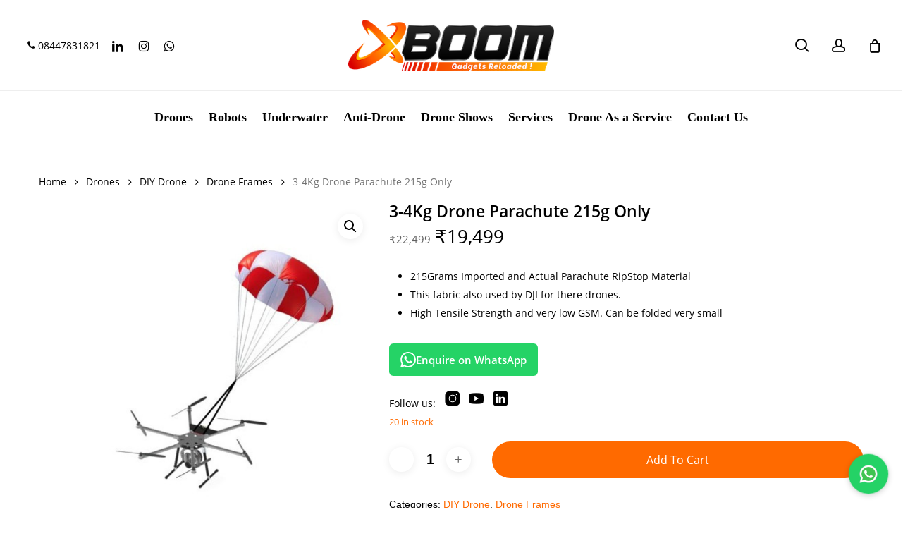

--- FILE ---
content_type: text/html; charset=UTF-8
request_url: https://www.xboom.in/shop/drones/drone-components/frame/3-4kg-drone-parachute-215g-only/
body_size: 96535
content:
<!doctype html>
<html lang="en-US" class="no-js">
<head><meta charset="UTF-8"><script>if(navigator.userAgent.match(/MSIE|Internet Explorer/i)||navigator.userAgent.match(/Trident\/7\..*?rv:11/i)){var href=document.location.href;if(!href.match(/[?&]nowprocket/)){if(href.indexOf("?")==-1){if(href.indexOf("#")==-1){document.location.href=href+"?nowprocket=1"}else{document.location.href=href.replace("#","?nowprocket=1#")}}else{if(href.indexOf("#")==-1){document.location.href=href+"&nowprocket=1"}else{document.location.href=href.replace("#","&nowprocket=1#")}}}}</script><script>(()=>{class RocketLazyLoadScripts{constructor(){this.v="2.0.4",this.userEvents=["keydown","keyup","mousedown","mouseup","mousemove","mouseover","mouseout","touchmove","touchstart","touchend","touchcancel","wheel","click","dblclick","input"],this.attributeEvents=["onblur","onclick","oncontextmenu","ondblclick","onfocus","onmousedown","onmouseenter","onmouseleave","onmousemove","onmouseout","onmouseover","onmouseup","onmousewheel","onscroll","onsubmit"]}async t(){this.i(),this.o(),/iP(ad|hone)/.test(navigator.userAgent)&&this.h(),this.u(),this.l(this),this.m(),this.k(this),this.p(this),this._(),await Promise.all([this.R(),this.L()]),this.lastBreath=Date.now(),this.S(this),this.P(),this.D(),this.O(),this.M(),await this.C(this.delayedScripts.normal),await this.C(this.delayedScripts.defer),await this.C(this.delayedScripts.async),await this.T(),await this.F(),await this.j(),await this.A(),window.dispatchEvent(new Event("rocket-allScriptsLoaded")),this.everythingLoaded=!0,this.lastTouchEnd&&await new Promise(t=>setTimeout(t,500-Date.now()+this.lastTouchEnd)),this.I(),this.H(),this.U(),this.W()}i(){this.CSPIssue=sessionStorage.getItem("rocketCSPIssue"),document.addEventListener("securitypolicyviolation",t=>{this.CSPIssue||"script-src-elem"!==t.violatedDirective||"data"!==t.blockedURI||(this.CSPIssue=!0,sessionStorage.setItem("rocketCSPIssue",!0))},{isRocket:!0})}o(){window.addEventListener("pageshow",t=>{this.persisted=t.persisted,this.realWindowLoadedFired=!0},{isRocket:!0}),window.addEventListener("pagehide",()=>{this.onFirstUserAction=null},{isRocket:!0})}h(){let t;function e(e){t=e}window.addEventListener("touchstart",e,{isRocket:!0}),window.addEventListener("touchend",function i(o){o.changedTouches[0]&&t.changedTouches[0]&&Math.abs(o.changedTouches[0].pageX-t.changedTouches[0].pageX)<10&&Math.abs(o.changedTouches[0].pageY-t.changedTouches[0].pageY)<10&&o.timeStamp-t.timeStamp<200&&(window.removeEventListener("touchstart",e,{isRocket:!0}),window.removeEventListener("touchend",i,{isRocket:!0}),"INPUT"===o.target.tagName&&"text"===o.target.type||(o.target.dispatchEvent(new TouchEvent("touchend",{target:o.target,bubbles:!0})),o.target.dispatchEvent(new MouseEvent("mouseover",{target:o.target,bubbles:!0})),o.target.dispatchEvent(new PointerEvent("click",{target:o.target,bubbles:!0,cancelable:!0,detail:1,clientX:o.changedTouches[0].clientX,clientY:o.changedTouches[0].clientY})),event.preventDefault()))},{isRocket:!0})}q(t){this.userActionTriggered||("mousemove"!==t.type||this.firstMousemoveIgnored?"keyup"===t.type||"mouseover"===t.type||"mouseout"===t.type||(this.userActionTriggered=!0,this.onFirstUserAction&&this.onFirstUserAction()):this.firstMousemoveIgnored=!0),"click"===t.type&&t.preventDefault(),t.stopPropagation(),t.stopImmediatePropagation(),"touchstart"===this.lastEvent&&"touchend"===t.type&&(this.lastTouchEnd=Date.now()),"click"===t.type&&(this.lastTouchEnd=0),this.lastEvent=t.type,t.composedPath&&t.composedPath()[0].getRootNode()instanceof ShadowRoot&&(t.rocketTarget=t.composedPath()[0]),this.savedUserEvents.push(t)}u(){this.savedUserEvents=[],this.userEventHandler=this.q.bind(this),this.userEvents.forEach(t=>window.addEventListener(t,this.userEventHandler,{passive:!1,isRocket:!0})),document.addEventListener("visibilitychange",this.userEventHandler,{isRocket:!0})}U(){this.userEvents.forEach(t=>window.removeEventListener(t,this.userEventHandler,{passive:!1,isRocket:!0})),document.removeEventListener("visibilitychange",this.userEventHandler,{isRocket:!0}),this.savedUserEvents.forEach(t=>{(t.rocketTarget||t.target).dispatchEvent(new window[t.constructor.name](t.type,t))})}m(){const t="return false",e=Array.from(this.attributeEvents,t=>"data-rocket-"+t),i="["+this.attributeEvents.join("],[")+"]",o="[data-rocket-"+this.attributeEvents.join("],[data-rocket-")+"]",s=(e,i,o)=>{o&&o!==t&&(e.setAttribute("data-rocket-"+i,o),e["rocket"+i]=new Function("event",o),e.setAttribute(i,t))};new MutationObserver(t=>{for(const n of t)"attributes"===n.type&&(n.attributeName.startsWith("data-rocket-")||this.everythingLoaded?n.attributeName.startsWith("data-rocket-")&&this.everythingLoaded&&this.N(n.target,n.attributeName.substring(12)):s(n.target,n.attributeName,n.target.getAttribute(n.attributeName))),"childList"===n.type&&n.addedNodes.forEach(t=>{if(t.nodeType===Node.ELEMENT_NODE)if(this.everythingLoaded)for(const i of[t,...t.querySelectorAll(o)])for(const t of i.getAttributeNames())e.includes(t)&&this.N(i,t.substring(12));else for(const e of[t,...t.querySelectorAll(i)])for(const t of e.getAttributeNames())this.attributeEvents.includes(t)&&s(e,t,e.getAttribute(t))})}).observe(document,{subtree:!0,childList:!0,attributeFilter:[...this.attributeEvents,...e]})}I(){this.attributeEvents.forEach(t=>{document.querySelectorAll("[data-rocket-"+t+"]").forEach(e=>{this.N(e,t)})})}N(t,e){const i=t.getAttribute("data-rocket-"+e);i&&(t.setAttribute(e,i),t.removeAttribute("data-rocket-"+e))}k(t){Object.defineProperty(HTMLElement.prototype,"onclick",{get(){return this.rocketonclick||null},set(e){this.rocketonclick=e,this.setAttribute(t.everythingLoaded?"onclick":"data-rocket-onclick","this.rocketonclick(event)")}})}S(t){function e(e,i){let o=e[i];e[i]=null,Object.defineProperty(e,i,{get:()=>o,set(s){t.everythingLoaded?o=s:e["rocket"+i]=o=s}})}e(document,"onreadystatechange"),e(window,"onload"),e(window,"onpageshow");try{Object.defineProperty(document,"readyState",{get:()=>t.rocketReadyState,set(e){t.rocketReadyState=e},configurable:!0}),document.readyState="loading"}catch(t){console.log("WPRocket DJE readyState conflict, bypassing")}}l(t){this.originalAddEventListener=EventTarget.prototype.addEventListener,this.originalRemoveEventListener=EventTarget.prototype.removeEventListener,this.savedEventListeners=[],EventTarget.prototype.addEventListener=function(e,i,o){o&&o.isRocket||!t.B(e,this)&&!t.userEvents.includes(e)||t.B(e,this)&&!t.userActionTriggered||e.startsWith("rocket-")||t.everythingLoaded?t.originalAddEventListener.call(this,e,i,o):(t.savedEventListeners.push({target:this,remove:!1,type:e,func:i,options:o}),"mouseenter"!==e&&"mouseleave"!==e||t.originalAddEventListener.call(this,e,t.savedUserEvents.push,o))},EventTarget.prototype.removeEventListener=function(e,i,o){o&&o.isRocket||!t.B(e,this)&&!t.userEvents.includes(e)||t.B(e,this)&&!t.userActionTriggered||e.startsWith("rocket-")||t.everythingLoaded?t.originalRemoveEventListener.call(this,e,i,o):t.savedEventListeners.push({target:this,remove:!0,type:e,func:i,options:o})}}J(t,e){this.savedEventListeners=this.savedEventListeners.filter(i=>{let o=i.type,s=i.target||window;return e!==o||t!==s||(this.B(o,s)&&(i.type="rocket-"+o),this.$(i),!1)})}H(){EventTarget.prototype.addEventListener=this.originalAddEventListener,EventTarget.prototype.removeEventListener=this.originalRemoveEventListener,this.savedEventListeners.forEach(t=>this.$(t))}$(t){t.remove?this.originalRemoveEventListener.call(t.target,t.type,t.func,t.options):this.originalAddEventListener.call(t.target,t.type,t.func,t.options)}p(t){let e;function i(e){return t.everythingLoaded?e:e.split(" ").map(t=>"load"===t||t.startsWith("load.")?"rocket-jquery-load":t).join(" ")}function o(o){function s(e){const s=o.fn[e];o.fn[e]=o.fn.init.prototype[e]=function(){return this[0]===window&&t.userActionTriggered&&("string"==typeof arguments[0]||arguments[0]instanceof String?arguments[0]=i(arguments[0]):"object"==typeof arguments[0]&&Object.keys(arguments[0]).forEach(t=>{const e=arguments[0][t];delete arguments[0][t],arguments[0][i(t)]=e})),s.apply(this,arguments),this}}if(o&&o.fn&&!t.allJQueries.includes(o)){const e={DOMContentLoaded:[],"rocket-DOMContentLoaded":[]};for(const t in e)document.addEventListener(t,()=>{e[t].forEach(t=>t())},{isRocket:!0});o.fn.ready=o.fn.init.prototype.ready=function(i){function s(){parseInt(o.fn.jquery)>2?setTimeout(()=>i.bind(document)(o)):i.bind(document)(o)}return"function"==typeof i&&(t.realDomReadyFired?!t.userActionTriggered||t.fauxDomReadyFired?s():e["rocket-DOMContentLoaded"].push(s):e.DOMContentLoaded.push(s)),o([])},s("on"),s("one"),s("off"),t.allJQueries.push(o)}e=o}t.allJQueries=[],o(window.jQuery),Object.defineProperty(window,"jQuery",{get:()=>e,set(t){o(t)}})}P(){const t=new Map;document.write=document.writeln=function(e){const i=document.currentScript,o=document.createRange(),s=i.parentElement;let n=t.get(i);void 0===n&&(n=i.nextSibling,t.set(i,n));const c=document.createDocumentFragment();o.setStart(c,0),c.appendChild(o.createContextualFragment(e)),s.insertBefore(c,n)}}async R(){return new Promise(t=>{this.userActionTriggered?t():this.onFirstUserAction=t})}async L(){return new Promise(t=>{document.addEventListener("DOMContentLoaded",()=>{this.realDomReadyFired=!0,t()},{isRocket:!0})})}async j(){return this.realWindowLoadedFired?Promise.resolve():new Promise(t=>{window.addEventListener("load",t,{isRocket:!0})})}M(){this.pendingScripts=[];this.scriptsMutationObserver=new MutationObserver(t=>{for(const e of t)e.addedNodes.forEach(t=>{"SCRIPT"!==t.tagName||t.noModule||t.isWPRocket||this.pendingScripts.push({script:t,promise:new Promise(e=>{const i=()=>{const i=this.pendingScripts.findIndex(e=>e.script===t);i>=0&&this.pendingScripts.splice(i,1),e()};t.addEventListener("load",i,{isRocket:!0}),t.addEventListener("error",i,{isRocket:!0}),setTimeout(i,1e3)})})})}),this.scriptsMutationObserver.observe(document,{childList:!0,subtree:!0})}async F(){await this.X(),this.pendingScripts.length?(await this.pendingScripts[0].promise,await this.F()):this.scriptsMutationObserver.disconnect()}D(){this.delayedScripts={normal:[],async:[],defer:[]},document.querySelectorAll("script[type$=rocketlazyloadscript]").forEach(t=>{t.hasAttribute("data-rocket-src")?t.hasAttribute("async")&&!1!==t.async?this.delayedScripts.async.push(t):t.hasAttribute("defer")&&!1!==t.defer||"module"===t.getAttribute("data-rocket-type")?this.delayedScripts.defer.push(t):this.delayedScripts.normal.push(t):this.delayedScripts.normal.push(t)})}async _(){await this.L();let t=[];document.querySelectorAll("script[type$=rocketlazyloadscript][data-rocket-src]").forEach(e=>{let i=e.getAttribute("data-rocket-src");if(i&&!i.startsWith("data:")){i.startsWith("//")&&(i=location.protocol+i);try{const o=new URL(i).origin;o!==location.origin&&t.push({src:o,crossOrigin:e.crossOrigin||"module"===e.getAttribute("data-rocket-type")})}catch(t){}}}),t=[...new Map(t.map(t=>[JSON.stringify(t),t])).values()],this.Y(t,"preconnect")}async G(t){if(await this.K(),!0!==t.noModule||!("noModule"in HTMLScriptElement.prototype))return new Promise(e=>{let i;function o(){(i||t).setAttribute("data-rocket-status","executed"),e()}try{if(navigator.userAgent.includes("Firefox/")||""===navigator.vendor||this.CSPIssue)i=document.createElement("script"),[...t.attributes].forEach(t=>{let e=t.nodeName;"type"!==e&&("data-rocket-type"===e&&(e="type"),"data-rocket-src"===e&&(e="src"),i.setAttribute(e,t.nodeValue))}),t.text&&(i.text=t.text),t.nonce&&(i.nonce=t.nonce),i.hasAttribute("src")?(i.addEventListener("load",o,{isRocket:!0}),i.addEventListener("error",()=>{i.setAttribute("data-rocket-status","failed-network"),e()},{isRocket:!0}),setTimeout(()=>{i.isConnected||e()},1)):(i.text=t.text,o()),i.isWPRocket=!0,t.parentNode.replaceChild(i,t);else{const i=t.getAttribute("data-rocket-type"),s=t.getAttribute("data-rocket-src");i?(t.type=i,t.removeAttribute("data-rocket-type")):t.removeAttribute("type"),t.addEventListener("load",o,{isRocket:!0}),t.addEventListener("error",i=>{this.CSPIssue&&i.target.src.startsWith("data:")?(console.log("WPRocket: CSP fallback activated"),t.removeAttribute("src"),this.G(t).then(e)):(t.setAttribute("data-rocket-status","failed-network"),e())},{isRocket:!0}),s?(t.fetchPriority="high",t.removeAttribute("data-rocket-src"),t.src=s):t.src="data:text/javascript;base64,"+window.btoa(unescape(encodeURIComponent(t.text)))}}catch(i){t.setAttribute("data-rocket-status","failed-transform"),e()}});t.setAttribute("data-rocket-status","skipped")}async C(t){const e=t.shift();return e?(e.isConnected&&await this.G(e),this.C(t)):Promise.resolve()}O(){this.Y([...this.delayedScripts.normal,...this.delayedScripts.defer,...this.delayedScripts.async],"preload")}Y(t,e){this.trash=this.trash||[];let i=!0;var o=document.createDocumentFragment();t.forEach(t=>{const s=t.getAttribute&&t.getAttribute("data-rocket-src")||t.src;if(s&&!s.startsWith("data:")){const n=document.createElement("link");n.href=s,n.rel=e,"preconnect"!==e&&(n.as="script",n.fetchPriority=i?"high":"low"),t.getAttribute&&"module"===t.getAttribute("data-rocket-type")&&(n.crossOrigin=!0),t.crossOrigin&&(n.crossOrigin=t.crossOrigin),t.integrity&&(n.integrity=t.integrity),t.nonce&&(n.nonce=t.nonce),o.appendChild(n),this.trash.push(n),i=!1}}),document.head.appendChild(o)}W(){this.trash.forEach(t=>t.remove())}async T(){try{document.readyState="interactive"}catch(t){}this.fauxDomReadyFired=!0;try{await this.K(),this.J(document,"readystatechange"),document.dispatchEvent(new Event("rocket-readystatechange")),await this.K(),document.rocketonreadystatechange&&document.rocketonreadystatechange(),await this.K(),this.J(document,"DOMContentLoaded"),document.dispatchEvent(new Event("rocket-DOMContentLoaded")),await this.K(),this.J(window,"DOMContentLoaded"),window.dispatchEvent(new Event("rocket-DOMContentLoaded"))}catch(t){console.error(t)}}async A(){try{document.readyState="complete"}catch(t){}try{await this.K(),this.J(document,"readystatechange"),document.dispatchEvent(new Event("rocket-readystatechange")),await this.K(),document.rocketonreadystatechange&&document.rocketonreadystatechange(),await this.K(),this.J(window,"load"),window.dispatchEvent(new Event("rocket-load")),await this.K(),window.rocketonload&&window.rocketonload(),await this.K(),this.allJQueries.forEach(t=>t(window).trigger("rocket-jquery-load")),await this.K(),this.J(window,"pageshow");const t=new Event("rocket-pageshow");t.persisted=this.persisted,window.dispatchEvent(t),await this.K(),window.rocketonpageshow&&window.rocketonpageshow({persisted:this.persisted})}catch(t){console.error(t)}}async K(){Date.now()-this.lastBreath>45&&(await this.X(),this.lastBreath=Date.now())}async X(){return document.hidden?new Promise(t=>setTimeout(t)):new Promise(t=>requestAnimationFrame(t))}B(t,e){return e===document&&"readystatechange"===t||(e===document&&"DOMContentLoaded"===t||(e===window&&"DOMContentLoaded"===t||(e===window&&"load"===t||e===window&&"pageshow"===t)))}static run(){(new RocketLazyLoadScripts).t()}}RocketLazyLoadScripts.run()})();</script>
	
	<meta name="viewport" content="width=device-width, initial-scale=1, maximum-scale=1, user-scalable=0" /><meta name='robots' content='index, follow, max-image-preview:large, max-snippet:-1, max-video-preview:-1' />
<script type="rocketlazyloadscript">window._wca = window._wca || [];</script>
<!-- Google tag (gtag.js) consent mode dataLayer added by Site Kit -->
<script type="rocketlazyloadscript" data-rocket-type="text/javascript" id="google_gtagjs-js-consent-mode-data-layer">
/* <![CDATA[ */
window.dataLayer = window.dataLayer || [];function gtag(){dataLayer.push(arguments);}
gtag('consent', 'default', {"ad_personalization":"denied","ad_storage":"denied","ad_user_data":"denied","analytics_storage":"denied","functionality_storage":"denied","security_storage":"denied","personalization_storage":"denied","region":["AT","BE","BG","CH","CY","CZ","DE","DK","EE","ES","FI","FR","GB","GR","HR","HU","IE","IS","IT","LI","LT","LU","LV","MT","NL","NO","PL","PT","RO","SE","SI","SK"],"wait_for_update":500});
window._googlesitekitConsentCategoryMap = {"statistics":["analytics_storage"],"marketing":["ad_storage","ad_user_data","ad_personalization"],"functional":["functionality_storage","security_storage"],"preferences":["personalization_storage"]};
window._googlesitekitConsents = {"ad_personalization":"denied","ad_storage":"denied","ad_user_data":"denied","analytics_storage":"denied","functionality_storage":"denied","security_storage":"denied","personalization_storage":"denied","region":["AT","BE","BG","CH","CY","CZ","DE","DK","EE","ES","FI","FR","GB","GR","HR","HU","IE","IS","IT","LI","LT","LU","LV","MT","NL","NO","PL","PT","RO","SE","SI","SK"],"wait_for_update":500};
/* ]]> */
</script>
<!-- End Google tag (gtag.js) consent mode dataLayer added by Site Kit -->

	<!-- This site is optimized with the Yoast SEO Premium plugin v24.5 (Yoast SEO v26.6) - https://yoast.com/wordpress/plugins/seo/ -->
	<title>Order 3-4KG Professional Drone Parachute 215g | XBOOM</title>
	<meta name="description" content="Investing in a drone parachute system is prudent as it prevents costly damage to both the drone and property in the event of a malfunction. Shop now!" />
	<link rel="canonical" href="https://www.xboom.in/shop/drones/drone-components/frame/3-4kg-drone-parachute-215g-only/" />
	<meta property="og:locale" content="en_US" />
	<meta property="og:type" content="article" />
	<meta property="og:title" content="3-4Kg Drone Parachute 215g Only" />
	<meta property="og:description" content="Investing in a drone parachute system is prudent as it prevents costly damage to both the drone and property in the event of a malfunction. Shop now!" />
	<meta property="og:url" content="https://www.xboom.in/shop/drones/drone-components/frame/3-4kg-drone-parachute-215g-only/" />
	<meta property="og:site_name" content="XBOOM" />
	<meta property="article:publisher" content="https://www.facebook.com/xboomcontact/" />
	<meta property="article:modified_time" content="2025-11-12T13:41:27+00:00" />
	<meta property="og:image" content="https://www.xboom.in/wp-content/uploads/2024/04/4-37.png" />
	<meta property="og:image:width" content="900" />
	<meta property="og:image:height" content="900" />
	<meta property="og:image:type" content="image/png" />
	<meta name="twitter:card" content="summary_large_image" />
	<meta name="twitter:site" content="@XboomContact" />
	<meta name="twitter:label1" content="Est. reading time" />
	<meta name="twitter:data1" content="4 minutes" />
	<script type="application/ld+json" class="yoast-schema-graph">{"@context":"https://schema.org","@graph":[{"@type":"WebPage","@id":"https://www.xboom.in/shop/drones/drone-components/frame/3-4kg-drone-parachute-215g-only/","url":"https://www.xboom.in/shop/drones/drone-components/frame/3-4kg-drone-parachute-215g-only/","name":"Order 3-4KG Professional Drone Parachute 215g | XBOOM","isPartOf":{"@id":"https://www.xboom.in/#website"},"primaryImageOfPage":{"@id":"https://www.xboom.in/shop/drones/drone-components/frame/3-4kg-drone-parachute-215g-only/#primaryimage"},"image":{"@id":"https://www.xboom.in/shop/drones/drone-components/frame/3-4kg-drone-parachute-215g-only/#primaryimage"},"thumbnailUrl":"https://www.xboom.in/wp-content/uploads/2024/04/4-37.png","datePublished":"2024-04-24T09:45:07+00:00","dateModified":"2025-11-12T13:41:27+00:00","description":"Investing in a drone parachute system is prudent as it prevents costly damage to both the drone and property in the event of a malfunction. Shop now!","breadcrumb":{"@id":"https://www.xboom.in/shop/drones/drone-components/frame/3-4kg-drone-parachute-215g-only/#breadcrumb"},"inLanguage":"en-US","potentialAction":[{"@type":"ReadAction","target":["https://www.xboom.in/shop/drones/drone-components/frame/3-4kg-drone-parachute-215g-only/"]}]},{"@type":"ImageObject","inLanguage":"en-US","@id":"https://www.xboom.in/shop/drones/drone-components/frame/3-4kg-drone-parachute-215g-only/#primaryimage","url":"https://www.xboom.in/wp-content/uploads/2024/04/4-37.png","contentUrl":"https://www.xboom.in/wp-content/uploads/2024/04/4-37.png","width":900,"height":900,"caption":"1KG Professional Drone Parachute 85g"},{"@type":"BreadcrumbList","@id":"https://www.xboom.in/shop/drones/drone-components/frame/3-4kg-drone-parachute-215g-only/#breadcrumb","itemListElement":[{"@type":"ListItem","position":1,"name":"Home","item":"https://www.xboom.in/"},{"@type":"ListItem","position":2,"name":"Shop","item":"https://www.xboom.in/shop-2/"},{"@type":"ListItem","position":3,"name":"3-4Kg Drone Parachute 215g Only"}]},{"@type":"WebSite","@id":"https://www.xboom.in/#website","url":"https://www.xboom.in/","name":"XBOOM","description":"Drones and Robotics","publisher":{"@id":"https://www.xboom.in/#organization"},"potentialAction":[{"@type":"SearchAction","target":{"@type":"EntryPoint","urlTemplate":"https://www.xboom.in/?s={search_term_string}"},"query-input":{"@type":"PropertyValueSpecification","valueRequired":true,"valueName":"search_term_string"}}],"inLanguage":"en-US"},{"@type":"Organization","@id":"https://www.xboom.in/#organization","name":"XBOOM","url":"https://www.xboom.in/","logo":{"@type":"ImageObject","inLanguage":"en-US","@id":"https://www.xboom.in/#/schema/logo/image/","url":"https://www.xboom.in/wp-content/uploads/2024/09/xboom-logo-black-1-2-1__1_.png","contentUrl":"https://www.xboom.in/wp-content/uploads/2024/09/xboom-logo-black-1-2-1__1_.png","width":400,"height":100,"caption":"XBOOM"},"image":{"@id":"https://www.xboom.in/#/schema/logo/image/"},"sameAs":["https://www.facebook.com/xboomcontact/","https://x.com/XboomContact"],"description":"Our Journey Xboom Drones: Elevating Possibilities in Drones, Robotics & Advanced Tech Founded on a deep passion for technology in 2015 and driven by a relentless commitment to excellence, XBoom has rapidly emerged as India’s largest and most trusted drone marketplace. As we continue to expand, we also lead the way in offering cutting-edge robotics and emerging tech solutions tailored for new-age India. We proudly offer a vast selection of drones from the world’s most renowned brands—including DJI, Autel, Parrot, IZI, VFLYX, and QYSEA—ensuring that our customers receive nothing but the best. Whether you’re seeking the thrill of consumer drones, the precision of enterprise solutions, the innovation of thermal imaging, the productivity of agriculture drones, or the adventure of underwater exploration, we are your one-stop destination for all things drone.","email":"hello@xboom.in","telephone":"07965209652","legalName":"Xboom Utilities","foundingDate":"2015-03-26","taxID":"29CTKPS7090H1ZW","numberOfEmployees":{"@type":"QuantitativeValue","minValue":"11","maxValue":"50"}}]}</script>
	<!-- / Yoast SEO Premium plugin. -->


<link rel='dns-prefetch' href='//pdp.gokwik.co' />
<link rel='dns-prefetch' href='//jssdk.payu.in' />
<link rel='dns-prefetch' href='//stats.wp.com' />
<link rel='dns-prefetch' href='//capi-automation.s3.us-east-2.amazonaws.com' />
<link rel='dns-prefetch' href='//www.googletagmanager.com' />
<link rel='dns-prefetch' href='//fonts.googleapis.com' />
<link rel="alternate" type="application/rss+xml" title="XBOOM &raquo; Feed" href="https://www.xboom.in/feed/" />
<link rel="alternate" type="application/rss+xml" title="XBOOM &raquo; Comments Feed" href="https://www.xboom.in/comments/feed/" />
<link rel="alternate" type="application/rss+xml" title="XBOOM &raquo; 3-4Kg Drone Parachute 215g Only Comments Feed" href="https://www.xboom.in/shop/drones/drone-components/frame/3-4kg-drone-parachute-215g-only/feed/" />
<link rel="alternate" title="oEmbed (JSON)" type="application/json+oembed" href="https://www.xboom.in/wp-json/oembed/1.0/embed?url=https%3A%2F%2Fwww.xboom.in%2Fshop%2Fdrones%2Fdrone-components%2Fframe%2F3-4kg-drone-parachute-215g-only%2F" />
<link rel="alternate" title="oEmbed (XML)" type="text/xml+oembed" href="https://www.xboom.in/wp-json/oembed/1.0/embed?url=https%3A%2F%2Fwww.xboom.in%2Fshop%2Fdrones%2Fdrone-components%2Fframe%2F3-4kg-drone-parachute-215g-only%2F&#038;format=xml" />
<link rel="preload" href="https://www.xboom.in/wp-content/themes/salient/css/fonts/icomoon.woff?v=1.6" as="font" type="font/woff" crossorigin="anonymous"><style id='wp-img-auto-sizes-contain-inline-css' type='text/css'>
img:is([sizes=auto i],[sizes^="auto," i]){contain-intrinsic-size:3000px 1500px}
/*# sourceURL=wp-img-auto-sizes-contain-inline-css */
</style>
<link rel='stylesheet' id='woobt-blocks-css' href='https://www.xboom.in/wp-content/plugins/woo-bought-together-premium%202/assets/css/blocks.css?ver=7.6.8' type='text/css' media='all' />
<link data-minify="1" rel='stylesheet' id='gcCustomCSS-css' href='https://www.xboom.in/wp-content/cache/min/1/wp-content/plugins/gokwik-checkout/assets/css/frontend/gokwik-custom.css?ver=1767940403' type='text/css' media='all' />
<link data-minify="1" rel='stylesheet' id='partial-cod-for-woocommerce-css' href='https://www.xboom.in/wp-content/cache/min/1/wp-content/plugins/partial-cod-for-woocommerce-2/public/css/partial-cod-for-woocommerce-public.css?ver=1767940403' type='text/css' media='all' />
<link rel='stylesheet' id='mwb-public-min-css-css' href='https://www.xboom.in/wp-content/plugins/partial-cod-for-woocommerce-2/public/css/mwb-public.min.css?ver=2.0.9' type='text/css' media='all' />
<link rel='stylesheet' id='partial-cod-for-woocommercecommon-css' href='https://www.xboom.in/wp-content/plugins/partial-cod-for-woocommerce-2/common/css/partial-cod-for-woocommerce-common.css?ver=2.0.9' type='text/css' media='all' />
<link rel='stylesheet' id='photoswipe-css' href='https://www.xboom.in/wp-content/cache/background-css/1/www.xboom.in/wp-content/plugins/woocommerce/assets/css/photoswipe/photoswipe.min.css?ver=10.4.3&wpr_t=1769104612' type='text/css' media='all' />
<link rel='stylesheet' id='photoswipe-default-skin-css' href='https://www.xboom.in/wp-content/cache/background-css/1/www.xboom.in/wp-content/plugins/woocommerce/assets/css/photoswipe/default-skin/default-skin.min.css?ver=10.4.3&wpr_t=1769104612' type='text/css' media='all' />
<link data-minify="1" rel='stylesheet' id='woocommerce-layout-css' href='https://www.xboom.in/wp-content/cache/min/1/wp-content/plugins/woocommerce/assets/css/woocommerce-layout.css?ver=1767940403' type='text/css' media='all' />
<style id='woocommerce-layout-inline-css' type='text/css'>

	.infinite-scroll .woocommerce-pagination {
		display: none;
	}
/*# sourceURL=woocommerce-layout-inline-css */
</style>
<link data-minify="1" rel='stylesheet' id='woocommerce-smallscreen-css' href='https://www.xboom.in/wp-content/cache/min/1/wp-content/plugins/woocommerce/assets/css/woocommerce-smallscreen.css?ver=1767940403' type='text/css' media='only screen and (max-width: 768px)' />
<link data-minify="1" rel='stylesheet' id='woocommerce-general-css' href='https://www.xboom.in/wp-content/cache/background-css/1/www.xboom.in/wp-content/cache/min/1/wp-content/plugins/woocommerce/assets/css/woocommerce.css?ver=1767940403&wpr_t=1769104612' type='text/css' media='all' />
<style id='woocommerce-inline-inline-css' type='text/css'>
.woocommerce form .form-row .required { visibility: visible; }
/*# sourceURL=woocommerce-inline-inline-css */
</style>
<link data-minify="1" rel='stylesheet' id='slick-css' href='https://www.xboom.in/wp-content/cache/min/1/wp-content/plugins/woo-bought-together-premium%202/assets/slick/slick.css?ver=1767940403' type='text/css' media='all' />
<link data-minify="1" rel='stylesheet' id='woobt-frontend-css' href='https://www.xboom.in/wp-content/cache/min/1/wp-content/plugins/woo-bought-together-premium%202/assets/css/frontend.css?ver=1767940403' type='text/css' media='all' />
<link rel='stylesheet' id='dgwt-wcas-style-css' href='https://www.xboom.in/wp-content/cache/background-css/1/www.xboom.in/wp-content/plugins/ajax-search-for-woocommerce-premium-3/assets/css/style.min.css?ver=1.32.1&wpr_t=1769104612' type='text/css' media='all' />
<link data-minify="1" rel='stylesheet' id='font-awesome-css' href='https://www.xboom.in/wp-content/cache/min/1/wp-content/themes/salient/css/font-awesome.min.css?ver=1767940403' type='text/css' media='all' />
<link data-minify="1" rel='stylesheet' id='salient-grid-system-css' href='https://www.xboom.in/wp-content/cache/min/1/wp-content/themes/salient/css/build/grid-system.css?ver=1767940403' type='text/css' media='all' />
<link data-minify="1" rel='stylesheet' id='main-styles-css' href='https://www.xboom.in/wp-content/cache/background-css/1/www.xboom.in/wp-content/cache/min/1/wp-content/themes/salient/css/build/style.css?ver=1767940403&wpr_t=1769104612' type='text/css' media='all' />
<style id='main-styles-inline-css' type='text/css'>

		@font-face{
		     font-family:'Open Sans';
		     src:url('https://www.xboom.in/wp-content/themes/salient/css/fonts/OpenSans-Light.woff') format('woff');
		     font-weight:300;
		     font-style:normal; font-display: swap;
		}
		 @font-face{
		     font-family:'Open Sans';
		     src:url('https://www.xboom.in/wp-content/themes/salient/css/fonts/OpenSans-Regular.woff') format('woff');
		     font-weight:400;
		     font-style:normal; font-display: swap;
		}
		 @font-face{
		     font-family:'Open Sans';
		     src:url('https://www.xboom.in/wp-content/themes/salient/css/fonts/OpenSans-SemiBold.woff') format('woff');
		     font-weight:600;
		     font-style:normal; font-display: swap;
		}
		 @font-face{
		     font-family:'Open Sans';
		     src:url('https://www.xboom.in/wp-content/themes/salient/css/fonts/OpenSans-Bold.woff') format('woff');
		     font-weight:700;
		     font-style:normal; font-display: swap;
		}
html:not(.page-trans-loaded) { background-color: #ffffff; }
/*# sourceURL=main-styles-inline-css */
</style>
<link data-minify="1" rel='stylesheet' id='nectar-header-layout-centered-bottom-bar-css' href='https://www.xboom.in/wp-content/cache/min/1/wp-content/themes/salient/css/build/header/header-layout-centered-bottom-bar.css?ver=1767940403' type='text/css' media='all' />
<link data-minify="1" rel='stylesheet' id='nectar-header-perma-transparent-css' href='https://www.xboom.in/wp-content/cache/min/1/wp-content/themes/salient/css/build/header/header-perma-transparent.css?ver=1767940403' type='text/css' media='all' />
<link data-minify="1" rel='stylesheet' id='nectar-element-toggle-panels-css' href='https://www.xboom.in/wp-content/cache/min/1/wp-content/themes/salient/css/build/elements/element-toggles.css?ver=1767940403' type='text/css' media='all' />
<link data-minify="1" rel='stylesheet' id='nectar-element-recent-posts-css' href='https://www.xboom.in/wp-content/cache/min/1/wp-content/themes/salient/css/build/elements/element-recent-posts.css?ver=1767940405' type='text/css' media='all' />
<link data-minify="1" rel='stylesheet' id='responsive-css' href='https://www.xboom.in/wp-content/cache/min/1/wp-content/themes/salient/css/build/responsive.css?ver=1767940403' type='text/css' media='all' />
<link data-minify="1" rel='stylesheet' id='nectar-product-style-minimal-css' href='https://www.xboom.in/wp-content/cache/min/1/wp-content/themes/salient/css/build/third-party/woocommerce/product-style-minimal.css?ver=1767940403' type='text/css' media='all' />
<link data-minify="1" rel='stylesheet' id='woocommerce-css' href='https://www.xboom.in/wp-content/cache/min/1/wp-content/themes/salient/css/build/woocommerce.css?ver=1767940403' type='text/css' media='all' />
<link data-minify="1" rel='stylesheet' id='nectar-woocommerce-single-css' href='https://www.xboom.in/wp-content/cache/min/1/wp-content/themes/salient/css/build/third-party/woocommerce/product-single.css?ver=1767940405' type='text/css' media='all' />
<link data-minify="1" rel='stylesheet' id='nectar-element-product-carousel-css' href='https://www.xboom.in/wp-content/cache/min/1/wp-content/themes/salient/css/build/elements/element-product-carousel.css?ver=1767940405' type='text/css' media='all' />
<link data-minify="1" rel='stylesheet' id='nectar-flickity-css' href='https://www.xboom.in/wp-content/cache/min/1/wp-content/themes/salient/css/build/plugins/flickity.css?ver=1767940404' type='text/css' media='all' />
<link data-minify="1" rel='stylesheet' id='skin-material-css' href='https://www.xboom.in/wp-content/cache/min/1/wp-content/themes/salient/css/build/skin-material.css?ver=1767940403' type='text/css' media='all' />
<style id='skin-material-inline-css' type='text/css'>
.nectar-color-accent-color,body a,label span,body [class^="icon-"].icon-default-style,.blog-recent[data-style*="classic_enhanced"] .post-meta a:hover i,.masonry.classic_enhanced .post .post-meta a:hover i,.comment-list .comment-meta a:hover,.comment-list .comment-meta a:focus,.comment-author a:hover,.comment-author a:focus,.post .post-header h2 a,.post .post-header a:hover,.post .post-header a:focus,#single-below-header a:hover,#single-below-header a:focus,.comment-list .pingback .comment-body > a:hover,[data-style="list_featured_first_row"] .meta-category a,[data-style="list_featured_first_row"] .meta-category a,.nectar-fancy-box[data-style="color_box_hover"][data-color="accent-color"] .icon-default-style,div[data-style="minimal"] .toggle:hover > .toggle-title a,div[data-style="minimal"] .toggle.open > .toggle-title a,#footer-outer #copyright li a i:hover,.ascend .comment-list .reply a,body.material .widget:not(.nectar_popular_posts_widget):not(.recent_posts_extra_widget) li a:hover,body.material #sidebar .widget:not(.nectar_popular_posts_widget):not(.recent_posts_extra_widget) li a:hover,body.material #footer-outer .widget:not(.nectar_popular_posts_widget):not(.recent_posts_extra_widget) li a:hover,#top nav .sf-menu .current_page_item > a .sf-sub-indicator i,#top nav .sf-menu .current_page_ancestor > a .sf-sub-indicator i,.sf-menu > .current_page_ancestor > a > .sf-sub-indicator i,.material .widget .tagcloud a,#single-below-header a:hover [class^="icon-"],.wpcf7-form .wpcf7-not-valid-tip,#header-outer .nectar-menu-label{color:#ff6a00;}#header-outer:not(.transparent) .nectar-mobile-only.mobile-header .menu-title-text:after{border-color:#ff6a00!important;}#header-outer #top nav > ul > .button_bordered > a:hover,#header-outer:not(.transparent) #social-in-menu a i:after,.sf-menu > li > a:hover > .sf-sub-indicator i,.sf-menu > li > a:active > .sf-sub-indicator i,.sf-menu > .sfHover > a > .sf-sub-indicator i,.sf-menu .megamenu > ul > li:hover > a,#header-outer nav > ul > .megamenu > ul > li > a:hover,#header-outer nav > ul > .megamenu > ul > .sfHover > a,#header-outer nav > ul > .megamenu > ul > li > a:focus,#top nav ul #nectar-user-account a:hover span,#top nav ul #search-btn a:hover span,#top nav ul .slide-out-widget-area-toggle a:hover span,body.material:not([data-header-color="custom"]) #header-outer:not([data-format="left-header"]) #top ul.cart_list a:hover,body.material #header-outer:not(.transparent) .cart-outer:hover .cart-menu-wrap .icon-salient-cart,#header-outer:not([data-format="left-header"]) nav > ul > .megamenu ul ul .current-menu-item.has-ul > a,#header-outer:not([data-format="left-header"]) nav > ul > .megamenu ul ul .current-menu-ancestor.has-ul > a,body #header-secondary-outer #social a:hover i,body #header-secondary-outer #social a:focus i,#footer-outer a:focus,#footer-outer a:hover,.recent-posts .post-header a:hover,.result a:hover,.post-area.standard-minimal .post .post-meta .date a,.post-area.standard-minimal .post .post-header h2 a:hover,.post-area.standard-minimal .post .more-link:hover span,.post-area.standard-minimal .post .more-link span:after,.post-area.standard-minimal .post .minimal-post-meta a:hover,.single .post .post-meta a:hover,.single .post .post-meta a:focus,.single #single-meta div a:hover i,.single #single-meta div:hover > a,.single #single-meta div:focus > a,.result .title a,.circle-border,.home .blog-recent:not([data-style="list_featured_first_row"]) .col .post-header a:hover,.home .blog-recent .col .post-header h3 a,.project-attrs li i,.nectar-milestone .number.accent-color,body #portfolio-nav a:hover i,span.accent-color,.portfolio-items .nectar-love:hover i,.portfolio-items .nectar-love.loved i,body .hovered .nectar-love i,body:not(.material) #search-outer #search #close a span:hover,.carousel-wrap[data-full-width="true"] .carousel-heading a:hover i,#search-outer .ui-widget-content li:hover *,#search-outer .ui-widget-content .ui-state-focus *,.portfolio-filters-inline .container ul li .active,.svg-icon-holder[data-color="accent-color"],.team-member .accent-color:hover,.blog-recent[data-style="minimal"] .col > span,.blog-recent[data-style="title_only"] .col:hover .post-header .title,body #pagination .page-numbers.prev:hover,body #pagination .page-numbers.next:hover,body #pagination a.page-numbers:hover,body #pagination a.page-numbers:focus,body[data-form-submit="see-through"] input[type=submit],body[data-form-submit="see-through"] button[type=submit],.nectar_icon_wrap[data-color="accent-color"] i,.nectar_team_member_close .inner:before,body:not([data-header-format="left-header"]) nav > ul > .megamenu > ul > li > ul > .has-ul > a:hover,body:not([data-header-format="left-header"]) nav > ul > .megamenu > ul > li > ul > .has-ul > a:focus,.masonry.material .masonry-blog-item .meta-category a,body .wpb_row .span_12 .portfolio-filters-inline[data-color-scheme="accent-color-underline"].full-width-section .active,body .wpb_row .span_12 .portfolio-filters-inline[data-color-scheme="accent-color-underline"].full-width-section a:hover,.material .comment-list .reply a:hover,.material .comment-list .reply a:focus,.material .widget li:not(.has-img) a:hover .post-title,.material #sidebar .widget li:not(.has-img) a:hover .post-title,.material #sidebar .widget ul[data-style="featured-image-left"] li a:hover .post-title,.material #sidebar .widget .tagcloud a,.single.material .post-area .content-inner > .post-tags a,.post-area.featured_img_left .meta-category a,.post-meta .icon-salient-heart-2.loved,body.material .nectar-button.see-through.accent-color[data-color-override="false"],div[data-style="minimal_small"] .toggle.accent-color > .toggle-title a:hover,div[data-style="minimal_small"] .toggle.accent-color.open > .toggle-title a,.testimonial_slider[data-rating-color="accent-color"] .star-rating .filled:before,.nectar_single_testimonial[data-color="accent-color"] p .open-quote,.nectar-quick-view-box .star-rating,.widget_search .search-form button[type=submit] .icon-salient-search,body.search-no-results .search-form button[type=submit] .icon-salient-search{color:#ff6a00!important;}.nectar-bg-accent-color,.nectar-bg-hover-accent-color:hover,#ajax-content-wrap .nectar-bg-pseudo-accent-color:before,[data-style="list_featured_first_row"] .meta-category a:before,.tabbed > ul li .active-tab,.tabbed > ul li .active-tab:hover,.wpb_row .nectar-post-grid-filters[data-active-color="accent-color"] a:after,.testimonial_slider[data-style="multiple_visible"][data-color*="accent-color"] .flickity-page-dots .dot.is-selected:before,.testimonial_slider[data-style="multiple_visible"][data-color*="accent-color"] blockquote.is-selected p,.nectar_video_lightbox.nectar-button[data-color="default-accent-color"],.nectar_video_lightbox.nectar-button[data-color="transparent-accent-color"]:hover,.nectar-cta[data-color="accent-color"]:not([data-style="material"]) .link_wrap,.flex-direction-nav a,.carousel-prev:hover,.carousel-next:hover,.nectar-flickity[data-controls*="arrows_overlaid"][data-control-color="accent-color"] .flickity-prev-next-button:hover:before,.nectar-flickity[data-controls="default"][data-control-color="accent-color"] .flickity-page-dots .dot:before,.nectar-flickity[data-controls="touch_total"][data-control-color="accent-color"] .visualized-total span,[class*=" icon-"],.toggle.open > .toggle-title a,div[data-style="minimal"] .toggle.open > .toggle-title i:after,div[data-style="minimal"] .toggle:hover > .toggle-title i:after,div[data-style="minimal"] .toggle.open > .toggle-title i:before,div[data-style="minimal"] .toggle:hover > .toggle-title i:before,div[data-style="minimal_small"] .toggle.accent-color > .toggle-title:after,.main-content .widget_calendar caption,#footer-outer .widget_calendar caption,.post .more-link span:hover,.post.format-quote .post-content .quote-inner,.post.format-link .post-content .link-inner,.nectar-post-grid-wrap[data-load-more-color="accent-color"] .load-more:hover,.format-status .post-content .status-inner,.nectar-post-grid-item.nectar-new-item .inner:before,input[type=submit]:hover,input[type="button"]:hover,body[data-form-submit="regular"] input[type=submit],body[data-form-submit="regular"] button[type=submit],body[data-form-submit="regular"] .container-wrap .span_12.light input[type=submit]:hover,body[data-form-submit="regular"] .container-wrap .span_12.light button[type=submit]:hover,#slide-out-widget-area,#slide-out-widget-area-bg.fullscreen,#slide-out-widget-area-bg.fullscreen-split,#slide-out-widget-area-bg.fullscreen-alt .bg-inner,body.material #slide-out-widget-area-bg.slide-out-from-right,.widget .material .widget .tagcloud a:before,.nectar-hor-list-item[data-hover-effect="full_border"][data-color="accent-color"] .nectar-list-item-btn:hover,#header-outer[data-lhe="animated_underline"] .nectar-header-text-content a:after,.nectar-slide-in-cart.style_slide_in_click .widget_shopping_cart .nectar-notice,.woocommerce #review_form #respond .form-submit #submit,#header-outer .nectar-menu-label:before{background-color:#ff6a00;}.orbit-wrapper .slider-nav .right,.orbit-wrapper .slider-nav .left,.progress li span,.nectar-progress-bar span,#footer-outer #footer-widgets .col .tagcloud a:hover,#sidebar .widget .tagcloud a:hover,#fp-nav.tooltip ul li .fp-tooltip .tooltip-inner,#pagination .next a:hover,#pagination .prev a:hover,.comment-list .reply a:hover,.comment-list .reply a:focus,.icon-normal,.bar_graph li span,.nectar-button[data-color-override="false"].regular-button,.nectar-button.tilt.accent-color,body .swiper-slide .button.transparent_2 .primary-color:hover,#footer-outer #footer-widgets .col input[type="submit"],.blog-recent .more-link span:hover,.post-tags a:hover,#to-top:hover,#to-top.dark:hover,body[data-button-style*="rounded"] #to-top:after,#pagination a.page-numbers:hover,#pagination span.page-numbers.current,.portfolio-items .col[data-default-color="true"] .work-item:not(.style-3) .work-info-bg,.portfolio-items .col[data-default-color="true"] .bottom-meta,.portfolio-items .col.nectar-new-item .inner-wrap:before,.portfolio-filters-inline[data-color-scheme="accent-color-underline"] a:after,.portfolio-filters a,.portfolio-filters #sort-portfolio,.project-attrs li span,.portfolio-filters,.portfolio-filters-inline[data-color-scheme="accent-color"],.bottom_controls #portfolio-nav .controls li a i:after,.bottom_controls #portfolio-nav ul:first-child li#all-items a:hover i,.single-portfolio .facebook-share a:hover,.single-portfolio .twitter-share a:hover,.single-portfolio .pinterest-share a:hover,.single-post .facebook-share a:hover,.single-post .twitter-share a:hover,.single-post .pinterest-share a:hover,.mejs-controls .mejs-time-rail .mejs-time-current,.mejs-controls .mejs-volume-button .mejs-volume-slider .mejs-volume-current,.mejs-controls .mejs-horizontal-volume-slider .mejs-horizontal-volume-current,.post.quote .content-inner .quote-inner .whole-link,.masonry.classic_enhanced .post.quote.wide_tall .post-content a:hover .quote-inner,.masonry.classic_enhanced .post.link.wide_tall .post-content a:hover .link-inner,.iosSlider .prev_slide:hover,.iosSlider .next_slide:hover,#header-outer .widget_shopping_cart a.button,#header-outer a.cart-contents .cart-wrap span,#header-outer #mobile-cart-link .cart-wrap span,#top nav ul .slide-out-widget-area-toggle a:hover .lines,#top nav ul .slide-out-widget-area-toggle a:hover .lines:after,#top nav ul .slide-out-widget-area-toggle a:hover .lines:before,#top nav ul .slide-out-widget-area-toggle a:hover .lines-button:after,#header-outer .widget_shopping_cart a.button,body[data-header-format="left-header"] #header-outer[data-lhe="animated_underline"] #top nav ul li:not([class*="button_"]) > a span:after,#buddypress a.button:focus,.swiper-slide .button.solid_color a,.swiper-slide .button.solid_color_2 a,.select2-container .select2-choice:hover,.select2-dropdown-open .select2-choice,body[data-fancy-form-rcs="1"] .select2-container--default .select2-selection--single:hover,body[data-fancy-form-rcs="1"] .select2-container--default.select2-container--open .select2-selection--single,#top nav > ul > .button_solid_color > a:before,#header-outer.transparent #top nav > ul > .button_solid_color > a:before,.twentytwenty-handle,.twentytwenty-horizontal .twentytwenty-handle:before,.twentytwenty-horizontal .twentytwenty-handle:after,.twentytwenty-vertical .twentytwenty-handle:before,.twentytwenty-vertical .twentytwenty-handle:after,.masonry.classic_enhanced .posts-container article .meta-category a:hover,.blog-recent[data-style*="classic_enhanced"] .meta-category a:hover,.masonry.classic_enhanced .posts-container article .video-play-button,.masonry.material .masonry-blog-item .meta-category a:before,.material.masonry .masonry-blog-item .video-play-button,.masonry.material .quote-inner:before,.masonry.material .link-inner:before,.nectar-recent-posts-slider .container .strong span:before,#page-header-bg[data-post-hs="default_minimal"] .inner-wrap > a:hover,#page-header-bg[data-post-hs="default_minimal"] .inner-wrap > a:focus,.single .heading-title[data-header-style="default_minimal"] .meta-category a:hover,.single .heading-title[data-header-style="default_minimal"] .meta-category a:focus,.nectar-fancy-box:after,.divider-small-border[data-color="accent-color"],.divider-border[data-color="accent-color"],.nectar-animated-title[data-color="accent-color"] .nectar-animated-title-inner:after,#fp-nav:not(.light-controls).tooltip_alt ul li a span:after,#fp-nav.tooltip_alt ul li a span:after,.nectar-video-box[data-color="default-accent-color"] .nectar_video_lightbox,body .nectar-video-box[data-color="default-accent-color"][data-hover="zoom_button"] .nectar_video_lightbox:after,.nectar_video_lightbox.play_button_with_text[data-color="default-accent-color"]:not([data-style="small"]) .play > .inner-wrap:before,.span_12.dark .owl-theme .owl-dots .owl-dot.active span,.span_12.dark .owl-theme .owl-dots .owl-dot:hover span,.nectar-recent-posts-single_featured .strong a,.post-area.standard-minimal .post .more-link span:before,.nectar-slide-in-cart .widget_shopping_cart a.button,.related-posts[data-style="material"] .meta-category a:before,.post-area.featured_img_left .meta-category a:before,body.material #page-header-bg.fullscreen-header .inner-wrap >a,.nectar-hor-list-item[data-color="accent-color"]:before,.material #sidebar .widget .tagcloud a:before,.single .post-area .content-inner > .post-tags a:before,.auto_meta_overlaid_spaced .post.quote .n-post-bg:after,.auto_meta_overlaid_spaced .post.link .n-post-bg:after,.post-area.featured_img_left .posts-container .article-content-wrap .video-play-button,.post-area.featured_img_left .post .quote-inner:before,.post-area.featured_img_left .link-inner:before,.nectar-recent-posts-single_featured.multiple_featured .controls li:after,.nectar-recent-posts-single_featured.multiple_featured .controls .active:before,.nectar-fancy-box[data-color="accent-color"]:not([data-style="default"]) .box-bg:after,body.material[data-button-style^="rounded"] .nectar-button.see-through.accent-color[data-color-override="false"] i,body.material .nectar-video-box[data-color="default-accent-color"] .nectar_video_lightbox:before,.nectar_team_member_overlay .team_member_details .bio-inner .mobile-close:before,.nectar_team_member_overlay .team_member_details .bio-inner .mobile-close:after,.fancybox-navigation button:hover:before,button[type=submit]:hover,button[type=submit]:focus,body[data-form-submit="see-through"] input[type=submit]:hover,body[data-form-submit="see-through"].woocommerce #respond input#submit:hover,html body[data-form-submit="see-through"] button[type=submit]:hover,body[data-form-submit="see-through"] .container-wrap .span_12.light input[type=submit]:hover,body[data-form-submit="see-through"] .container-wrap .span_12.light button[type=submit]:hover,body.original .bypostauthor .comment-body:before,.widget_layered_nav ul.yith-wcan-label li a:hover,.widget_layered_nav ul.yith-wcan-label .chosen a,.nectar-next-section-wrap.bounce a:before,body .nectar-button.see-through-2[data-hover-color-override="false"]:hover{background-color:#ff6a00!important;}#header-outer #top nav > ul > li:not(.megamenu) ul a:hover,#header-outer:not([data-format="left-header"]) #top nav > ul > li:not(.megamenu) .sfHover > a,#header-outer #top nav > ul > li:not(.megamenu) .sfHover > a,#header-outer:not([data-format="left-header"]) #top nav > ul > li:not(.megamenu) ul a:hover,#header-outer:not([data-format="left-header"]) #top nav > ul > li:not(.megamenu) ul .current-menu-item > a,#header-outer:not([data-format="left-header"]) #top nav > ul > li:not(.megamenu) ul .current-menu-ancestor > a,#header-outer nav > ul > .megamenu > ul ul li a:hover,#header-outer nav > ul > .megamenu > ul ul li a:focus,#header-outer nav > ul > .megamenu > ul ul .sfHover > a,#header-secondary-outer ul > li:not(.megamenu) .sfHover > a,#header-secondary-outer ul > li:not(.megamenu) ul a:hover,#header-secondary-outer ul > li:not(.megamenu) ul a:focus,body:not([data-header-format="left-header"]) #header-outer nav > ul > .megamenu > ul ul .current-menu-item > a{background-color:#ff6a00!important;}#header-outer[data-format="left-header"] #top nav > ul > li:not(.megamenu) ul a:hover{color:#ff6a00;}#header-outer[data-format="left-header"] .sf-menu .sub-menu .current-menu-item > a,.sf-menu ul .open-submenu > a{color:#ff6a00!important;}body[data-form-style="minimal"] input[type=text]:focus,body[data-form-style="minimal"].woocommerce-cart table.cart .actions .coupon .input-text:focus,body[data-form-style="minimal"] textarea:focus,body[data-form-style="minimal"] input[type=email]:focus,body[data-form-style="minimal"] input[type=search]:focus,body[data-form-style="minimal"] input[type=password]:focus,body[data-form-style="minimal"] input[type=tel]:focus,body[data-form-style="minimal"] input[type=url]:focus,body[data-form-style="minimal"] input[type=date]:focus,body[data-form-style="minimal"] input[type=number]:focus,body[data-form-style="minimal"] select:focus{border-color:#ff6a00;}.tabbed > ul li .active-tab,body.material input[type=text]:focus,body.material textarea:focus,body.material input[type=email]:focus,body.material input[type=search]:focus,body.material input[type=password]:focus,body.material input[type=tel]:focus,body.material input[type=url]:focus,body.material input[type=date]:focus,body.material input[type=number]:focus,body.material select:focus,.row .col .wp-caption .wp-caption-text,.material.woocommerce-page input#coupon_code:focus,.material #search-outer #search input[type="text"],#header-outer[data-lhe="animated_underline"] #top nav > ul > li > a .menu-title-text:after,div[data-style="minimal"] .toggle.default.open i,div[data-style="minimal"] .toggle.default:hover i,div[data-style="minimal"] .toggle.accent-color.open i,div[data-style="minimal"] .toggle.accent-color:hover i,.single #single-meta div a:hover,.single #single-meta div a:focus,.single .fullscreen-blog-header #single-below-header > span a:hover,.blog-title #single-meta .nectar-social.hover > div a:hover,.nectar-hor-list-item[data-hover-effect="full_border"][data-color="accent-color"]:hover,.material.woocommerce-page[data-form-style="default"] div input#coupon_code:focus{border-color:#ff6a00;}body[data-form-style="minimal"] label:after,body .recent_projects_widget a:hover img,.recent_projects_widget a:hover img,#sidebar #flickr a:hover img,body .nectar-button.see-through-2[data-hover-color-override="false"]:hover,#footer-outer #flickr a:hover img,#featured article .post-title a:hover,body #featured article .post-title a:hover,div.wpcf7-validation-errors,.select2-container .select2-choice:hover,.select2-dropdown-open .select2-choice,body:not(.original) .bypostauthor img.avatar,.material blockquote::before,blockquote.wp-block-quote:before,#header-outer:not(.transparent) #top nav > ul > .button_bordered > a:hover:before,.single #project-meta ul li:not(.meta-share-count):hover a,body[data-button-style="rounded"] #pagination > a:hover,body[data-form-submit="see-through"] input[type=submit],body[data-form-submit="see-through"] button[type=submit],.span_12.dark .nectar_video_lightbox.play_button_with_text[data-color="default-accent-color"] .play:before,.span_12.dark .nectar_video_lightbox.play_button_with_text[data-color="default-accent-color"] .play:after,#header-secondary-outer[data-lhe="animated_underline"] nav > .sf-menu >li >a .menu-title-text:after,body.material .nectar-button.see-through.accent-color[data-color-override="false"],.woocommerce-page.material .widget_price_filter .ui-slider .ui-slider-handle,body[data-form-submit="see-through"] button[type=submit]:not(.search-widget-btn),.woocommerce-account[data-form-submit="see-through"] .woocommerce-form-login button.button,.woocommerce-account[data-form-submit="see-through"] .woocommerce-form-register button.button,body[data-form-submit="see-through"] .woocommerce #order_review #payment #place_order,body[data-fancy-form-rcs="1"] .select2-container--default .select2-selection--single:hover,body[data-fancy-form-rcs="1"] .select2-container--default.select2-container--open .select2-selection--single,.gallery a:hover img{border-color:#ff6a00!important;}.woocommerce div.product .woocommerce-variation-price span.price,.woocommerce div.product .entry-summary .stock{color:#ff6a00;}#header-outer .widget_shopping_cart .cart_list a,#header-outer .woocommerce.widget_shopping_cart .cart_list li a.remove,.woocommerce .star-rating,.woocommerce form .form-row .required,.woocommerce-page form .form-row .required,.woocommerce ul.products li.product .price,.woocommerce-page ul.products li.product .price,.woocommerce-pagination a.page-numbers:hover,.woocommerce p.stars a:hover,.woocommerce .material.product .product-wrap .product-add-to-cart a:hover,.woocommerce .material.product .product-wrap .product-add-to-cart a:hover > span,.woocommerce-MyAccount-navigation ul li.is-active a:before,.woocommerce-MyAccount-navigation ul li:hover a:before,.woocommerce.ascend .price_slider_amount button.button[type="submit"],.ascend.woocommerce #sidebar div ul li a:hover,.ascend.woocommerce #sidebar div ul .current-cat > a,.woocommerce .widget_layered_nav ul li.chosen a:after,.woocommerce-page .widget_layered_nav ul li.chosen a:after,.woocommerce-account .woocommerce > #customer_login .nectar-form-controls .control.active,.woocommerce-account .woocommerce > #customer_login .nectar-form-controls .control:hover,.woocommerce #review_form #respond p.comment-notes span.required,.nectar-slide-in-cart:not(.style_slide_in_click) .widget_shopping_cart .cart_list a,#sidebar .widget_shopping_cart .cart_list li a.remove:hover,.text_on_hover.product .add_to_cart_button,.text_on_hover.product > .button,.minimal.product .product-wrap .normal.icon-salient-cart[class*=" icon-"],.minimal.product .product-wrap i,.minimal.product .product-wrap .normal.icon-salient-m-eye,.products li.product.minimal .product-add-to-cart .loading:after,.ascend #header-outer:not(.transparent) .cart-outer:hover .cart-menu-wrap:not(.has_products) .icon-salient-cart{color:#ff6a00!important;}.woocommerce div.product .woocommerce-tabs ul.tabs li.active,.woocommerce #content div.product .woocommerce-tabs ul.tabs li.active,.woocommerce-page div.product .woocommerce-tabs ul.tabs li.active,.woocommerce-page #content div.product .woocommerce-tabs ul.tabs li.active{background-color:#ff6a00;}.woocommerce ul.products li.product .onsale,.woocommerce-page ul.products li.product .onsale,.woocommerce span.onsale,.woocommerce-page span.onsale,.woocommerce .product-wrap .add_to_cart_button.added,.single-product .facebook-share a:hover,.single-product .twitter-share a:hover,.single-product .pinterest-share a:hover,.woocommerce-message,.woocommerce-error,.woocommerce-info,.woocommerce .chzn-container .chzn-results .highlighted,.woocommerce .chosen-container .chosen-results .highlighted,.woocommerce a.button:hover,.woocommerce-page a.button:hover,.woocommerce button.button:hover,.woocommerce-page button.button:hover,.woocommerce input.button:hover,.woocommerce-page input.button:hover,.woocommerce #respond input#submit:hover,.woocommerce-page #respond input#submit:hover,.woocommerce #content input.button:hover,.woocommerce-page #content input.button:hover,.woocommerce .widget_price_filter .ui-slider .ui-slider-range,.woocommerce-page .widget_price_filter .ui-slider .ui-slider-range,.ascend.woocommerce .widget_price_filter .ui-slider .ui-slider-range,.ascend.woocommerce-page .widget_price_filter .ui-slider .ui-slider-range,.woocommerce #sidebar div ul li a:hover ~ .count,.woocommerce #sidebar div ul li.chosen > a ~ .count,.woocommerce #sidebar div ul .current-cat > .count,.woocommerce #sidebar .wc-block-product-categories-list-item:hover > .wc-block-product-categories-list-item-count,.woocommerce .widget_price_filter .ui-slider .ui-slider-range,.material.woocommerce-page .widget_price_filter .ui-slider .ui-slider-range,.woocommerce-account .woocommerce-form-login button.button,.woocommerce-account .woocommerce-form-register button.button,.woocommerce.widget_price_filter .price_slider:not(.ui-slider):before,.woocommerce.widget_price_filter .price_slider:not(.ui-slider):after,.woocommerce.widget_price_filter .price_slider:not(.ui-slider),body .woocommerce.add_to_cart_inline a.button.add_to_cart_button,.woocommerce table.cart a.remove:hover,.woocommerce #content table.cart a.remove:hover,.woocommerce-page table.cart a.remove:hover,.woocommerce-page #content table.cart a.remove:hover,.woocommerce-page .woocommerce p.return-to-shop a.wc-backward,.woocommerce .yith-wcan-reset-navigation.button,ul.products li.minimal.product span.onsale,.span_12.dark .nectar-woo-flickity[data-controls="arrows-and-text"] .nectar-woo-carousel-top a:after,.woocommerce-page button.single_add_to_cart_button,.woocommerce div.product .woocommerce-tabs .full-width-content ul.tabs li a:after,.woocommerce-cart .wc-proceed-to-checkout a.checkout-button,.woocommerce #order_review #payment #place_order,.woocommerce .span_4 input[type="submit"].checkout-button,.woocommerce .material.product .add_to_cart_button,body nav.woocommerce-pagination span.page-numbers.current,.woocommerce span.onsale .nectar-quick-view-box .onsale,.nectar-quick-view-box .onsale,.woocommerce-page .nectar-quick-view-box .onsale,.cart .quantity input.plus:hover,.cart .quantity input.minus:hover,.woocommerce-mini-cart .quantity input.plus:hover,.woocommerce-mini-cart .quantity input.minus:hover,body .nectar-quick-view-box .single_add_to_cart_button,.woocommerce .classic .add_to_cart_button,.woocommerce .classic .product-add-to-cart a.button,body[data-form-submit="see-through"] .woocommerce #order_review #payment #place_order:hover,body .products-carousel .carousel-next:hover,body .products-carousel .carousel-prev:hover,.text_on_hover.product .nectar_quick_view,.text_on_hover.product a.added_to_cart{background-color:#ff6a00!important;}.single-product .product[data-gallery-style="left_thumb_sticky"] .product-thumbs .flickity-slider .thumb.is-nav-selected img,.single-product:not(.mobile) .product[data-gallery-style="left_thumb_sticky"] .product-thumbs .thumb a.active img{border-color:#ff6a00!important;}.woocommerce.material .widget_price_filter .ui-slider .ui-slider-handle:before,.material.woocommerce-page .widget_price_filter .ui-slider .ui-slider-handle:before{box-shadow:0 0 0 10px #ff6a00 inset;}.woocommerce.material .widget_price_filter .ui-slider .ui-slider-handle.ui-state-active:before,.material.woocommerce-page .widget_price_filter .ui-slider .ui-slider-handle.ui-state-active:before{box-shadow:0 0 0 2px #ff6a00 inset;}.woocommerce #sidebar .widget_layered_nav ul.yith-wcan-color li.chosen a{box-shadow:0 0 0 2px #ff6a00,inset 0 0 0 3px #fff;}.woocommerce #sidebar .widget_layered_nav ul.yith-wcan-color li a:hover{box-shadow:0 0 0 2px #ff6a00,0px 8px 20px rgba(0,0,0,0.2),inset 0 0 0 3px #fff;}.woocommerce-account .woocommerce > #customer_login .nectar-form-controls .control{background-image:linear-gradient(to right,#ff6a00 0,#ff6a00 100%);}@media only screen and (max-width:768px){.woocommerce-page table.cart a.remove{background-color:#ff6a00!important;}}.nectar-highlighted-text[data-using-custom-color="false"]:not([data-style="text_outline"]) em{background-image:linear-gradient(to right,rgba(255,106,0,0.3) 0,rgba(255,106,0,0.3) 100%);}.nectar-highlighted-text[data-using-custom-color="false"][data-style="regular_underline"] a em,.nectar-highlighted-text[data-using-custom-color="false"][data-style="regular_underline"] em.has-link{background-image:linear-gradient(to right,rgba(255,106,0,0.3) 0,rgba(255,106,0,0.3) 100%),linear-gradient(to right,#ff6a00 0,#ff6a00 100%);}.nectar_icon_wrap .svg-icon-holder[data-color="accent-color"] svg path{stroke:#ff6a00!important;}body.material[data-button-style^="rounded"] .nectar-button.see-through.accent-color[data-color-override="false"] i:after{box-shadow:#ff6a00 0 8px 15px;opacity:0.24;}.nectar-fancy-box[data-style="color_box_hover"][data-color="accent-color"]:before{box-shadow:0 30px 90px #ff6a00;}.nectar-fancy-box[data-style="hover_desc"][data-color="accent-color"] .box-bg:after{background:linear-gradient(to bottom,rgba(0,0,0,0),#ff6a00 100%);}#footer-outer[data-link-hover="underline"][data-custom-color="false"] #footer-widgets ul:not([class*="nectar_blog_posts"]):not(.cart_list) a:not(.tag-cloud-link):not(.nectar-button),#footer-outer[data-link-hover="underline"] #footer-widgets .textwidget a:not(.nectar-button){background-image:linear-gradient(to right,#ff6a00 0,#ff6a00 100%);}#search-results .result .title a{background-image:linear-gradient(to right,#ff6a00 0,#ff6a00 100%);}.container-wrap .bottom_controls #portfolio-nav ul:first-child li#all-items a:hover i{box-shadow:-.6em 0 #ff6a00,-.6em .6em #ff6a00,.6em 0 #ff6a00,.6em -.6em #ff6a00,0 -.6em #ff6a00,-.6em -.6em #ff6a00,0 .6em #ff6a00,.6em .6em #ff6a00;}#fp-nav:not(.light-controls).tooltip_alt ul li a.active span,#fp-nav.tooltip_alt ul li a.active span{box-shadow:inset 0 0 0 2px #ff6a00;-webkit-box-shadow:inset 0 0 0 2px #ff6a00;}.default-loading-icon:before{border-top-color:#ff6a00!important;}#header-outer a.cart-contents span:before,#fp-nav.tooltip ul li .fp-tooltip .tooltip-inner:after{border-color:transparent #ff6a00!important;}body .testimonial_slider[data-style="multiple_visible"][data-color*="accent-color"] blockquote .bottom-arrow:after,body .dark .testimonial_slider[data-style="multiple_visible"][data-color*="accent-color"] blockquote .bottom-arrow:after,.portfolio-items[data-ps="6"] .bg-overlay,.portfolio-items[data-ps="6"].no-masonry .bg-overlay,.nectar_team_member_close .inner,.nectar_team_member_overlay .team_member_details .bio-inner .mobile-close{border-color:#ff6a00;}.widget .nectar_widget[class*="nectar_blog_posts_"] .arrow-circle svg circle,.nectar-woo-flickity[data-controls="arrows-and-text"] .flickity-prev-next-button svg circle.time{stroke:#ff6a00;}.im-icon-wrap[data-color="accent-color"] path{fill:#ff6a00;}@media only screen and (min-width :1px) and (max-width :1000px){body #featured article .post-title > a{background-color:#ff6a00;}body #featured article .post-title > a{border-color:#ff6a00;}}#header-outer .widget_shopping_cart .cart_list li a.remove,.original #header-outer .woocommerce.widget_shopping_cart .cart_list li a.remove,.stock.out-of-stock,#header-outer #top nav > ul > .button_bordered_2 > a:hover,#header-outer[data-lhe="default"] #top nav > ul > .button_bordered_2 > a:hover,#header-outer[data-lhe="default"] #top nav .sf-menu .button_bordered_2.current-menu-item > a{color:#000000!important;}#top nav > ul > .button_solid_color_2 > a:before,#header-outer.transparent #top nav > ul > .button_solid_color_2 > a:before,body[data-slide-out-widget-area-style="slide-out-from-right"]:not([data-header-color="custom"]).material .slide_out_area_close:before,#header-outer .widget_shopping_cart a.button,.woocommerce ul.products li.product .onsale,.woocommerce-page ul.products li.product .onsale,.woocommerce span.onsale,.woocommerce-page span.onsale{background-color:#000000;}#header-outer .woocommerce.widget_shopping_cart .cart_list li a.remove,#header-outer .woocommerce.widget_shopping_cart .cart_list li a.remove,#header-outer:not(.transparent) #top nav > ul > .button_bordered_2 > a:hover:before{border-color:#000000;}.nectar-color-extra-color-1,.testimonial_slider[data-rating-color="extra-color-1"] .star-rating .filled:before,div[data-style="minimal"] .toggle.extra-color-1:hover > .toggle-title a,div[data-style="minimal"] .toggle.extra-color-1.open > .toggle-title a,div[data-style="minimal_small"] .toggle.extra-color-1 > .toggle-title a:hover,div[data-style="minimal_small"] .toggle.extra-color-1.open > .toggle-title a{color:#000000;}.nectar-milestone .number.extra-color-1,span.extra-color-1,.team-member .social.extra-color-1 li a,body [class^="icon-"].icon-default-style.extra-color-1,body [class^="icon-"].icon-default-style[data-color="extra-color-1"],.team-member .extra-color-1:hover,.svg-icon-holder[data-color="extra-color-1"],.nectar_icon_wrap[data-color="extra-color-1"] i,body .wpb_row .span_12 .portfolio-filters-inline[data-color-scheme="extra-color-1-underline"].full-width-section .active,body .wpb_row .span_12 .portfolio-filters-inline[data-color-scheme="extra-color-1-underline"].full-width-section a:hover,body.material .nectar-button.see-through.extra-color-1[data-color-override="false"],.nectar_single_testimonial[data-color="extra-color-1"] p .open-quote,.no-highlight.extra-color-1 h3{color:#000000!important;}.nectar-bg-extra-color-1,#ajax-content-wrap .nectar-bg-pseudo-extra-color-1:before,.wpb_row .nectar-post-grid-filters[data-active-color="extra-color-1"] a:after,.testimonial_slider[data-style="multiple_visible"][data-color*="extra-color-1"] .flickity-page-dots .dot.is-selected:before,.testimonial_slider[data-style="multiple_visible"][data-color*="extra-color-1"] blockquote.is-selected p,.nectar-button.nectar_video_lightbox[data-color="default-extra-color-1"],.nectar_video_lightbox.nectar-button[data-color="transparent-extra-color-1"]:hover,.nectar-cta[data-color="extra-color-1"]:not([data-style="material"]) .link_wrap,.nectar-flickity[data-controls*="arrows_overlaid"][data-control-color="extra-color-1"] .flickity-prev-next-button:hover:before,.nectar-flickity[data-controls="default"][data-control-color="extra-color-1"] .flickity-page-dots .dot:before,.nectar-flickity[data-controls="touch_total"][data-control-color="extra-color-1"] .visualized-total span,.nectar-post-grid-wrap[data-load-more-color="extra-color-1"] .load-more:hover,[class*=" icon-"].extra-color-1.icon-normal,div[data-style="minimal"] .toggle.extra-color-1.open i:after,div[data-style="minimal"] .toggle.extra-color-1:hover i:after,div[data-style="minimal"] .toggle.open.extra-color-1 i:before,div[data-style="minimal"] .toggle.extra-color-1:hover i:before,div[data-style="minimal_small"] .toggle.extra-color-1 > .toggle-title:after,.toggle.open.extra-color-1 > .toggle-title a,.nectar-hor-list-item[data-hover-effect="full_border"][data-color="extra-color-1"] .nectar-list-item-btn:hover{background-color:#000000;}.nectar-button.regular-button.extra-color-1,.nectar-button.tilt.extra-color-1,body .swiper-slide .button.transparent_2 .extra-color-1:hover,#sidebar .widget:hover [class^="icon-"].icon-3x.extra-color-1:not(.alt-style),.portfolio-filters-inline[data-color-scheme="extra-color-1"],.portfolio-filters[data-color-scheme="extra-color-1"] #sort-portfolio,.portfolio-filters[data-color-scheme="extra-color-1"] a,.nectar-fancy-box[data-color="extra-color-1"]:after,.divider-small-border[data-color="extra-color-1"],.divider-border[data-color="extra-color-1"],.nectar-animated-title[data-color="extra-color-1"] .nectar-animated-title-inner:after,.portfolio-filters-inline[data-color-scheme="extra-color-1-underline"] a:after,.nectar-video-box[data-color="extra-color-1"] .nectar_video_lightbox,body .nectar-video-box[data-color="extra-color-1"][data-hover="zoom_button"] .nectar_video_lightbox:after,.nectar_video_lightbox.play_button_with_text[data-color="extra-color-1"]:not([data-style="small"]) .play > .inner-wrap:before,body.material .nectar-video-box[data-color="extra-color-1"] .nectar_video_lightbox:before,.nectar-hor-list-item[data-color="extra-color-1"]:before,.nectar-fancy-box[data-color="extra-color-1"]:not([data-style="default"]) .box-bg:after,body.material[data-button-style^="rounded"] .nectar-button.see-through.extra-color-1[data-color-override="false"] i,.nectar-recent-posts-single_featured.multiple_featured .controls[data-color="extra-color-1"] li:after,.extra-color-1.icon-normal,.bar_graph li .extra-color-1,.nectar-progress-bar .extra-color-1,.swiper-slide .button.solid_color .extra-color-1,.swiper-slide .button.solid_color_2 .extra-color-1{background-color:#000000!important;}.nectar_icon_wrap .svg-icon-holder[data-color="extra-color-1"] svg path{stroke:#000000!important;}body.material[data-button-style^="rounded"] .nectar-button.see-through.extra-color-1[data-color-override="false"] i:after{box-shadow:#000000 0 8px 15px;opacity:0.24;}.nectar-fancy-box[data-style="color_box_hover"][data-color="extra-color-1"]:before{box-shadow:0 30px 90px #000000;}.nectar-fancy-box[data-style="hover_desc"][data-color="extra-color-1"] .box-bg:after{background:linear-gradient(to bottom,rgba(0,0,0,0),#000000 100%);}body .testimonial_slider[data-style="multiple_visible"][data-color*="extra-color-1"] blockquote .bottom-arrow:after,body .dark .testimonial_slider[data-style="multiple_visible"][data-color*="extra-color-1"] blockquote .bottom-arrow:after,div[data-style="minimal"] .toggle.open.extra-color-1 i,div[data-style="minimal"] .toggle.extra-color-1:hover i,.span_12.dark .nectar_video_lightbox.play_button_with_text[data-color="extra-color-1"] .play:before,.span_12.dark .nectar_video_lightbox.play_button_with_text[data-color="extra-color-1"] .play:after,.nectar-hor-list-item[data-hover-effect="full_border"][data-color="extra-color-1"]:hover{border-color:#000000;}body.material .nectar-button.see-through.extra-color-1[data-color-override="false"]{border-color:#000000!important;}.im-icon-wrap[data-color="extra-color-1"] path{fill:#000000;}.nectar-color-extra-color-2,.testimonial_slider[data-rating-color="extra-color-2"] .star-rating .filled:before,div[data-style="minimal"] .toggle.extra-color-2:hover > .toggle-title a,div[data-style="minimal"] .toggle.extra-color-2.open > .toggle-title a,div[data-style="minimal_small"] .toggle.extra-color-2 > .toggle-title a:hover,div[data-style="minimal_small"] .toggle.extra-color-2.open > .toggle-title a{color:#000000;}.nectar-milestone .number.extra-color-2,span.extra-color-2,.team-member .social.extra-color-2 li a,body [class^="icon-"].icon-default-style.extra-color-2,body [class^="icon-"].icon-default-style[data-color="extra-color-2"],.team-member .extra-color-2:hover,.svg-icon-holder[data-color="extra-color-2"],.nectar_icon_wrap[data-color="extra-color-2"] i,body .wpb_row .span_12 .portfolio-filters-inline[data-color-scheme="extra-color-2-underline"].full-width-section .active,body .wpb_row .span_12 .portfolio-filters-inline[data-color-scheme="extra-color-2-underline"].full-width-section a:hover,body.material .nectar-button.see-through.extra-color-2[data-color-override="false"],.nectar_single_testimonial[data-color="extra-color-2"] p .open-quote,.no-highlight.extra-color-2 h3{color:#000000!important;}.nectar-bg-extra-color-2,#ajax-content-wrap .nectar-bg-pseudo-extra-color-2:before,.wpb_row .nectar-post-grid-filters[data-active-color="extra-color-2"] a:after,.testimonial_slider[data-style="multiple_visible"][data-color*="extra-color-2"] .flickity-page-dots .dot.is-selected:before,.testimonial_slider[data-style="multiple_visible"][data-color*="extra-color-2"] blockquote.is-selected p,.nectar-button.nectar_video_lightbox[data-color="default-extra-color-2"],.nectar_video_lightbox.nectar-button[data-color="transparent-extra-color-2"]:hover,.nectar-cta[data-color="extra-color-2"]:not([data-style="material"]) .link_wrap,.nectar-flickity[data-controls*="arrows_overlaid"][data-control-color="extra-color-2"] .flickity-prev-next-button:hover:before,.nectar-flickity[data-controls="default"][data-control-color="extra-color-2"] .flickity-page-dots .dot:before,.nectar-flickity[data-controls="touch_total"][data-control-color="extra-color-2"] .visualized-total span,.nectar-post-grid-wrap[data-load-more-color="extra-color-2"] .load-more:hover,[class*=" icon-"].extra-color-2.icon-normal,div[data-style="minimal"] .toggle.extra-color-2.open i:after,div[data-style="minimal"] .toggle.extra-color-2:hover i:after,div[data-style="minimal"] .toggle.open.extra-color-2 i:before,div[data-style="minimal"] .toggle.extra-color-2:hover i:before,div[data-style="minimal_small"] .toggle.extra-color-2 > .toggle-title:after,.toggle.open.extra-color-2 > .toggle-title a,.nectar-hor-list-item[data-hover-effect="full_border"][data-color="extra-color-2"] .nectar-list-item-btn:hover{background-color:#000000;}.nectar-button.regular-button.extra-color-2,.nectar-button.tilt.extra-color-2,body .swiper-slide .button.transparent_2 .extra-color-2:hover,#sidebar .widget:hover [class^="icon-"].icon-3x.extra-color-2:not(.alt-style),.portfolio-filters-inline[data-color-scheme="extra-color-2"],.portfolio-filters[data-color-scheme="extra-color-2"] #sort-portfolio,.portfolio-filters[data-color-scheme="extra-color-2"] a,.nectar-fancy-box[data-color="extra-color-2"]:after,.divider-small-border[data-color="extra-color-2"],.divider-border[data-color="extra-color-2"],.nectar-animated-title[data-color="extra-color-2"] .nectar-animated-title-inner:after,.portfolio-filters-inline[data-color-scheme="extra-color-2-underline"] a:after,.nectar-video-box[data-color="extra-color-2"] .nectar_video_lightbox,body .nectar-video-box[data-color="extra-color-2"][data-hover="zoom_button"] .nectar_video_lightbox:after,.nectar_video_lightbox.play_button_with_text[data-color="extra-color-2"]:not([data-style="small"]) .play > .inner-wrap:before,body.material .nectar-video-box[data-color="extra-color-2"] .nectar_video_lightbox:before,.nectar-hor-list-item[data-color="extra-color-2"]:before,.nectar-fancy-box[data-color="extra-color-2"]:not([data-style="default"]) .box-bg:after,body.material[data-button-style^="rounded"] .nectar-button.see-through.extra-color-2[data-color-override="false"] i,.nectar-recent-posts-single_featured.multiple_featured .controls[data-color="extra-color-2"] li:after,.extra-color-2.icon-normal,.bar_graph li .extra-color-2,.nectar-progress-bar .extra-color-2,.swiper-slide .button.solid_color .extra-color-2,.swiper-slide .button.solid_color_2 .extra-color-2{background-color:#000000!important;}.nectar_icon_wrap .svg-icon-holder[data-color="extra-color-2"] svg path{stroke:#000000!important;}body.material[data-button-style^="rounded"] .nectar-button.see-through.extra-color-2[data-color-override="false"] i:after{box-shadow:#000000 0 8px 15px;opacity:0.24;}.nectar-fancy-box[data-style="color_box_hover"][data-color="extra-color-2"]:before{box-shadow:0 30px 90px #000000;}.nectar-fancy-box[data-style="hover_desc"][data-color="extra-color-2"] .box-bg:after{background:linear-gradient(to bottom,rgba(0,0,0,0),#000000 100%);}body .testimonial_slider[data-style="multiple_visible"][data-color*="extra-color-2"] blockquote .bottom-arrow:after,body .dark .testimonial_slider[data-style="multiple_visible"][data-color*="extra-color-2"] blockquote .bottom-arrow:after,div[data-style="minimal"] .toggle.open.extra-color-2 i,div[data-style="minimal"] .toggle.extra-color-2:hover i,.span_12.dark .nectar_video_lightbox.play_button_with_text[data-color="extra-color-2"] .play:before,.span_12.dark .nectar_video_lightbox.play_button_with_text[data-color="extra-color-2"] .play:after,.nectar-hor-list-item[data-hover-effect="full_border"][data-color="extra-color-2"]:hover{border-color:#000000;}body.material .nectar-button.see-through.extra-color-2[data-color-override="false"]{border-color:#000000!important;}.im-icon-wrap[data-color="extra-color-2"] path{fill:#000000;}.nectar-color-extra-color-3,.testimonial_slider[data-rating-color="extra-color-3"] .star-rating .filled:before,div[data-style="minimal"] .toggle.extra-color-3:hover > .toggle-title a,div[data-style="minimal"] .toggle.extra-color-3.open > .toggle-title a,div[data-style="minimal_small"] .toggle.extra-color-3 > .toggle-title a:hover,div[data-style="minimal_small"] .toggle.extra-color-3.open > .toggle-title a{color:#000000;}.nectar-milestone .number.extra-color-3,span.extra-color-3,.team-member .social.extra-color-3 li a,body [class^="icon-"].icon-default-style.extra-color-3,body [class^="icon-"].icon-default-style[data-color="extra-color-3"],.team-member .extra-color-3:hover,.svg-icon-holder[data-color="extra-color-3"],.nectar_icon_wrap[data-color="extra-color-3"] i,body .wpb_row .span_12 .portfolio-filters-inline[data-color-scheme="extra-color-3-underline"].full-width-section .active,body .wpb_row .span_12 .portfolio-filters-inline[data-color-scheme="extra-color-3-underline"].full-width-section a:hover,body.material .nectar-button.see-through.extra-color-3[data-color-override="false"],.nectar_single_testimonial[data-color="extra-color-3"] p .open-quote,.no-highlight.extra-color-3 h3{color:#000000!important;}.nectar-bg-extra-color-3,#ajax-content-wrap .nectar-bg-pseudo-extra-color-3:before,.wpb_row .nectar-post-grid-filters[data-active-color="extra-color-3"] a:after,.testimonial_slider[data-style="multiple_visible"][data-color*="extra-color-3"] .flickity-page-dots .dot.is-selected:before,.testimonial_slider[data-style="multiple_visible"][data-color*="extra-color-3"] blockquote.is-selected p,.nectar-button.nectar_video_lightbox[data-color="default-extra-color-3"],.nectar_video_lightbox.nectar-button[data-color="transparent-extra-color-3"]:hover,.nectar-cta[data-color="extra-color-3"]:not([data-style="material"]) .link_wrap,.nectar-flickity[data-controls*="arrows_overlaid"][data-control-color="extra-color-3"] .flickity-prev-next-button:hover:before,.nectar-flickity[data-controls="default"][data-control-color="extra-color-3"] .flickity-page-dots .dot:before,.nectar-flickity[data-controls="touch_total"][data-control-color="extra-color-3"] .visualized-total span,.nectar-post-grid-wrap[data-load-more-color="extra-color-3"] .load-more:hover,[class*=" icon-"].extra-color-3.icon-normal,div[data-style="minimal"] .toggle.extra-color-3.open i:after,div[data-style="minimal"] .toggle.extra-color-3:hover i:after,div[data-style="minimal"] .toggle.open.extra-color-3 i:before,div[data-style="minimal"] .toggle.extra-color-3:hover i:before,div[data-style="minimal_small"] .toggle.extra-color-3 > .toggle-title:after,.toggle.open.extra-color-3 > .toggle-title a,.nectar-hor-list-item[data-hover-effect="full_border"][data-color="extra-color-3"] .nectar-list-item-btn:hover{background-color:#000000;}.nectar-button.regular-button.extra-color-3,.nectar-button.tilt.extra-color-3,body .swiper-slide .button.transparent_2 .extra-color-3:hover,#sidebar .widget:hover [class^="icon-"].icon-3x.extra-color-3:not(.alt-style),.portfolio-filters-inline[data-color-scheme="extra-color-3"],.portfolio-filters[data-color-scheme="extra-color-3"] #sort-portfolio,.portfolio-filters[data-color-scheme="extra-color-3"] a,.nectar-fancy-box[data-color="extra-color-3"]:after,.divider-small-border[data-color="extra-color-3"],.divider-border[data-color="extra-color-3"],.nectar-animated-title[data-color="extra-color-3"] .nectar-animated-title-inner:after,.portfolio-filters-inline[data-color-scheme="extra-color-3-underline"] a:after,.nectar-video-box[data-color="extra-color-3"] .nectar_video_lightbox,body .nectar-video-box[data-color="extra-color-3"][data-hover="zoom_button"] .nectar_video_lightbox:after,.nectar_video_lightbox.play_button_with_text[data-color="extra-color-3"]:not([data-style="small"]) .play > .inner-wrap:before,body.material .nectar-video-box[data-color="extra-color-3"] .nectar_video_lightbox:before,.nectar-hor-list-item[data-color="extra-color-3"]:before,.nectar-fancy-box[data-color="extra-color-3"]:not([data-style="default"]) .box-bg:after,body.material[data-button-style^="rounded"] .nectar-button.see-through.extra-color-3[data-color-override="false"] i,.nectar-recent-posts-single_featured.multiple_featured .controls[data-color="extra-color-3"] li:after,.extra-color-3.icon-normal,.bar_graph li .extra-color-3,.nectar-progress-bar .extra-color-3,.swiper-slide .button.solid_color .extra-color-3,.swiper-slide .button.solid_color_2 .extra-color-3{background-color:#000000!important;}.nectar_icon_wrap .svg-icon-holder[data-color="extra-color-3"] svg path{stroke:#000000!important;}body.material[data-button-style^="rounded"] .nectar-button.see-through.extra-color-3[data-color-override="false"] i:after{box-shadow:#000000 0 8px 15px;opacity:0.24;}.nectar-fancy-box[data-style="color_box_hover"][data-color="extra-color-3"]:before{box-shadow:0 30px 90px #000000;}.nectar-fancy-box[data-style="hover_desc"][data-color="extra-color-3"] .box-bg:after{background:linear-gradient(to bottom,rgba(0,0,0,0),#000000 100%);}body .testimonial_slider[data-style="multiple_visible"][data-color*="extra-color-3"] blockquote .bottom-arrow:after,body .dark .testimonial_slider[data-style="multiple_visible"][data-color*="extra-color-3"] blockquote .bottom-arrow:after,div[data-style="minimal"] .toggle.open.extra-color-3 i,div[data-style="minimal"] .toggle.extra-color-3:hover i,.span_12.dark .nectar_video_lightbox.play_button_with_text[data-color="extra-color-3"] .play:before,.span_12.dark .nectar_video_lightbox.play_button_with_text[data-color="extra-color-3"] .play:after,.nectar-hor-list-item[data-hover-effect="full_border"][data-color="extra-color-3"]:hover{border-color:#000000;}body.material .nectar-button.see-through.extra-color-3[data-color-override="false"]{border-color:#000000!important;}.im-icon-wrap[data-color="extra-color-3"] path{fill:#000000;}.widget .nectar_widget[class*="nectar_blog_posts_"][data-style="hover-featured-image-gradient-and-counter"] > li a .popular-featured-img:after{background:#000000;background:linear-gradient(to right,#000000,#606060);}.nectar-bg-extra-color-gradient-1,#ajax-content-wrap .nectar-bg-pseudo-extra-color-gradient-1:before,.divider-small-border[data-color="extra-color-gradient-1"],.divider-border[data-color="extra-color-gradient-1"],.nectar-progress-bar .extra-color-gradient-1,.wpb_row .nectar-post-grid-filters[data-active-color="extra-color-gradient-1"] a:after,.nectar-recent-posts-single_featured.multiple_featured .controls[data-color="extra-color-gradient-1"] li:after,.nectar-fancy-box[data-style="default"][data-color="extra-color-gradient-1"]:after{background:#606060;background:linear-gradient(to right,#606060,#000000);}.icon-normal.extra-color-gradient-1,body [class^="icon-"].icon-3x.alt-style.extra-color-gradient-1,.nectar-button.extra-color-gradient-1:after,.nectar-cta[data-color="extra-color-gradient-1"]:not([data-style="material"]) .link_wrap,.nectar-button.see-through-extra-color-gradient-1:after,.nectar-fancy-box[data-style="color_box_hover"][data-color="extra-color-gradient-1"] .box-bg:after,.nectar-post-grid-wrap[data-load-more-color="extra-color-gradient-1"] .load-more:before{background:#606060;background:linear-gradient(to bottom right,#606060,#000000);}body.material .nectar-button.regular.m-extra-color-gradient-1,body.material .nectar-button.see-through.m-extra-color-gradient-1:before,.swiper-slide .button.solid_color .extra-color-gradient-1,.swiper-slide .button.transparent_2 .extra-color-gradient-1:before{background:#606060;background:linear-gradient(125deg,#606060,#000000);}body.material .nectar-button.regular.m-extra-color-gradient-1:before{background:#000000;}.nectar-fancy-box[data-style="color_box_hover"][data-color="extra-color-gradient-1"]:before{box-shadow:0 30px 90px #000000;}.nectar-color-extra-color-gradient-1,.testimonial_slider[data-rating-color="extra-color-gradient-1"] .star-rating .filled:before{color:#606060;background:linear-gradient(to right,#606060,#000000);-webkit-background-clip:text;-webkit-text-fill-color:transparent;background-clip:text;}.nectar-button.extra-color-gradient-1,.nectar-button.see-through-extra-color-gradient-1{border-width:3px;border-style:solid;-moz-border-image:-moz-linear-gradient(top right,#606060 0,#000000 100%);-webkit-border-image:-webkit-linear-gradient(top right,#606060 0,#000000 100%);border-image:linear-gradient(to bottom right,#606060 0,#000000 100%);border-image-slice:1;}[class^="icon-"][data-color="extra-color-gradient-1"]:before,[class*=" icon-"][data-color="extra-color-gradient-1"]:before,[class^="icon-"].extra-color-gradient-1:not(.icon-normal):before,[class*=" icon-"].extra-color-gradient-1:not(.icon-normal):before,.nectar_icon_wrap[data-color="extra-color-gradient-1"]:not([data-style="shadow-bg"]) i{color:#606060;background:linear-gradient(to bottom right,#606060,#000000);-webkit-background-clip:text;-webkit-text-fill-color:transparent;background-clip:text;display:initial;}.nectar-button.extra-color-gradient-1 .hover,.nectar-button.see-through-extra-color-gradient-1 .start{background:#606060;background:linear-gradient(to bottom right,#606060,#000000);-webkit-background-clip:text;-webkit-text-fill-color:transparent;background-clip:text;display:initial;}.nectar-button.extra-color-gradient-1.no-text-grad .hover,.nectar-button.see-through-extra-color-gradient-1.no-text-grad .start{background:transparent!important;color:#606060!important;}.nectar-bg-extra-color-gradient-2,#ajax-content-wrap .nectar-bg-pseudo-extra-color-gradient-2:before,.divider-small-border[data-color="extra-color-gradient-2"],.divider-border[data-color="extra-color-gradient-2"],.nectar-progress-bar .extra-color-gradient-2,.wpb_row .nectar-post-grid-filters[data-active-color="extra-color-gradient-2"] a:after,.nectar-recent-posts-single_featured.multiple_featured .controls[data-color="extra-color-gradient-2"] li:after,.nectar-fancy-box[data-style="default"][data-color="extra-color-gradient-2"]:after{background:#515151;background:linear-gradient(to right,#515151,#000000);}.icon-normal.extra-color-gradient-2,body [class^="icon-"].icon-3x.alt-style.extra-color-gradient-2,.nectar-button.extra-color-gradient-2:after,.nectar-cta[data-color="extra-color-gradient-2"]:not([data-style="material"]) .link_wrap,.nectar-button.see-through-extra-color-gradient-2:after,.nectar-fancy-box[data-style="color_box_hover"][data-color="extra-color-gradient-2"] .box-bg:after,.nectar-post-grid-wrap[data-load-more-color="extra-color-gradient-2"] .load-more:before{background:#515151;background:linear-gradient(to bottom right,#515151,#000000);}body.material .nectar-button.regular.m-extra-color-gradient-2,body.material .nectar-button.see-through.m-extra-color-gradient-2:before,.swiper-slide .button.solid_color .extra-color-gradient-2,.swiper-slide .button.transparent_2 .extra-color-gradient-2:before{background:#515151;background:linear-gradient(125deg,#515151,#000000);}body.material .nectar-button.regular.m-extra-color-gradient-2:before{background:#000000;}.nectar-fancy-box[data-style="color_box_hover"][data-color="extra-color-gradient-2"]:before{box-shadow:0 30px 90px #000000;}.nectar-color-extra-color-gradient-2,.testimonial_slider[data-rating-color="extra-color-gradient-2"] .star-rating .filled:before{color:#515151;background:linear-gradient(to right,#515151,#000000);-webkit-background-clip:text;-webkit-text-fill-color:transparent;background-clip:text;}.nectar-button.extra-color-gradient-2,.nectar-button.see-through-extra-color-gradient-2{border-width:3px;border-style:solid;-moz-border-image:-moz-linear-gradient(top right,#515151 0,#000000 100%);-webkit-border-image:-webkit-linear-gradient(top right,#515151 0,#000000 100%);border-image:linear-gradient(to bottom right,#515151 0,#000000 100%);border-image-slice:1;}[class^="icon-"][data-color="extra-color-gradient-2"]:before,[class*=" icon-"][data-color="extra-color-gradient-2"]:before,[class^="icon-"].extra-color-gradient-2:not(.icon-normal):before,[class*=" icon-"].extra-color-gradient-2:not(.icon-normal):before,.nectar_icon_wrap[data-color="extra-color-gradient-2"]:not([data-style="shadow-bg"]) i{color:#515151;background:linear-gradient(to bottom right,#515151,#000000);-webkit-background-clip:text;-webkit-text-fill-color:transparent;background-clip:text;display:initial;}.nectar-button.extra-color-gradient-2 .hover,.nectar-button.see-through-extra-color-gradient-2 .start{background:#515151;background:linear-gradient(to bottom right,#515151,#000000);-webkit-background-clip:text;-webkit-text-fill-color:transparent;background-clip:text;display:initial;}.nectar-button.extra-color-gradient-2.no-text-grad .hover,.nectar-button.see-through-extra-color-gradient-2.no-text-grad .start{background:transparent!important;color:#515151!important;}:root{--nectar-accent-color:#ff6a00;--nectar-extra-color-1:#000000;--nectar-extra-color-2:#000000;--nectar-extra-color-3:#000000;}:root{--nectar-bg-color:#ffffff;}body,.container-wrap,.material .ocm-effect-wrap,.project-title,.ascend .container-wrap,.ascend .project-title,body .vc_text_separator div,.carousel-wrap[data-full-width="true"] .carousel-heading,.carousel-wrap .left-border,.carousel-wrap .right-border,.single-post.ascend #page-header-bg.fullscreen-header,.single-post #single-below-header.fullscreen-header,#page-header-wrap,.page-header-no-bg,#full_width_portfolio .project-title.parallax-effect,.portfolio-items .col,.page-template-template-portfolio-php .portfolio-items .col.span_3,.page-template-template-portfolio-php .portfolio-items .col.span_4,body .nectar-quick-view-box div.product .product div.summary,.nectar-global-section.before-footer,.nectar-global-section.after-nav,body.box-rolling,body[data-footer-reveal="1"].ascend.box-rolling,body[data-footer-reveal="1"].box-rolling,.wpml-ls-statics-footer{background-color:#ffffff;}body,body h1,body h2,body h3,body h4,body h5,body h6,.woocommerce div.product .woocommerce-tabs .full-width-content ul.tabs li a,.woocommerce .woocommerce-breadcrumb a,.woocommerce .woocommerce-breadcrumb i,body:not(.original) .comment-list .comment-author,body:not(.original) .comment-list .pingback .comment-body > a,.post-area.standard-minimal .post .more-link span,#sidebar .widget .nectar_widget[class*="nectar_blog_posts_"] > li .post-date{color:#000000;}.comment-list .comment-meta a:not(:hover),.material .comment-list .reply a:not(:hover){color:#000000;}.woocommerce-tabs .full-width-content[data-tab-style="fullwidth"] ul.tabs li a,.woocommerce .woocommerce-breadcrumb a,.nectar-shop-header > .woocommerce-ordering .select2-container--default .select2-selection__rendered,.woocommerce div.product .woocommerce-review-link,.woocommerce.single-product div.product_meta a{background-image:linear-gradient(to right,#000000 0,#000000 100%);}#sidebar .price_slider_amount .price_label,#sidebar .price_slider_amount button.button[type="submit"]:not(:hover),#sidebar .price_slider_amount button.button:not(:hover){color:#000000;}#sidebar h4,.ascend.woocommerce #sidebar h4,body .row .col.section-title span{color:#000000;}#ajax-content-wrap ul.products li.product.minimal .price{color:#000000!important;}.single .heading-title[data-header-style="default_minimal"] .meta-category a{color:#000000;border-color:#000000;}body #header-outer,body #search-outer,body.ascend #search-outer,body[data-header-format="left-header"].ascend #search-outer,.material #header-space,#header-space,.material #header-outer .bg-color-stripe,.material #search-outer .bg-color-stripe,.material #header-outer #search-outer:before,.material #search-outer .nectar-ajax-search-results,body[data-header-format="left-header"].material #search-outer,body.material[data-header-format="centered-menu-bottom-bar"] #page-header-wrap.fullscreen-header,body #header-outer #mobile-menu:before,.nectar-slide-in-cart.style_slide_in_click{background-color:#ffffff;}body .nectar-slide-in-cart:not(.style_slide_in_click) .blockUI.blockOverlay{background-color:#ffffff!important;}body #header-outer,body[data-header-color="dark"] #header-outer{background-color:rgba(255,255,255,0.87);}.material #header-outer:not(.transparent) .bg-color-stripe{display:none;}#header-outer #top nav > ul > li > a,#header-outer .slide-out-widget-area-toggle a i.label,#header-outer:not(.transparent) #top #logo,#header-outer:not(.transparent) #top .logo-clone,#header-outer #top .span_9 > .slide-out-widget-area-toggle i,#header-outer #top .sf-sub-indicator i,body[data-header-color="custom"].ascend #boxed #header-outer .cart-menu .cart-icon-wrap i,#header-outer #top nav ul #nectar-user-account a span,#header-outer #top #toggle-nav i,.material #header-outer:not([data-permanent-transparent="1"]) .mobile-search .icon-salient-search,#header-outer:not([data-permanent-transparent="1"]) .mobile-user-account .icon-salient-m-user,#header-outer:not([data-permanent-transparent="1"]) .mobile-search .icon-salient-search,#header-outer #top #mobile-cart-link i,#header-outer .cart-menu .cart-icon-wrap .icon-salient-cart,body[data-header-format="left-header"] #header-outer #social-in-menu a,#header-outer #top nav ul #search-btn a span,#search-outer #search input[type="text"],#search-outer #search #close a span,body.ascend #search-outer #search #close a span,body.ascend #search-outer #search input[type="text"],.material #search-outer #search .span_12 span,.style_slide_in_click .total,.style_slide_in_click .total strong,.nectar-slide-in-cart.style_slide_in_click h4,.nectar-slide-in-cart.style_slide_in_click .header > span,.nectar-slide-in-cart.style_slide_in_click .widget_shopping_cart,.nectar-slide-in-cart.style_slide_in_click .widget_shopping_cart .cart_list.woocommerce-mini-cart .mini_cart_item a,.style_slide_in_click .woocommerce-mini-cart__empty-message h3{color:#000000!important;}body #header-outer .nectar-header-text-content,.nectar-ajax-search-results .search-post-item,.nectar-ajax-search-results ul.products li.product,#header-outer:not(.transparent) .nectar-mobile-only.mobile-header{color:#000000;}.material #header-outer #search-outer input::-webkit-input-placeholder,body[data-header-format="left-header"].material #search-outer input::-webkit-input-placeholder{color:#000000!important;}#header-outer #top .slide-out-widget-area-toggle a .lines:after,#header-outer #top .slide-out-widget-area-toggle a .lines:before,#header-outer #top .slide-out-widget-area-toggle a .lines-button:after,body.material.mobile #header-outer.transparent:not([data-permanent-transparent="1"]) header .slide-out-widget-area-toggle a .close-line,body.material.mobile #header-outer:not([data-permanent-transparent="1"]) header .slide-out-widget-area-toggle a .close-line,#search-outer .close-wrap .close-line,#header-outer:not(.transparent) #top .slide-out-widget-area-toggle .close-line,.nectar-slide-in-cart.style_slide_in_click .close-cart .close-line,.nectar-ajax-search-results h4 a:before{background-color:#000000;}#top nav > ul > .button_bordered > a:before,#header-outer:not(.transparent) #top .slide-out-widget-area-toggle .close-line{border-color:#000000;}#header-outer:not(.transparent) .nectar-mobile-only.mobile-header .menu-title-text:after{border-color:#ff6a00!important;}#header-outer .slide-out-widget-area-toggle a:hover i.label,body #header-outer:not(.transparent) #social-in-menu a i:after,.ascend #header-outer:not(.transparent) .cart-outer:hover .cart-menu-wrap:not(.has_products) .icon-salient-cart,body.material #header-outer:not(.transparent) .cart-outer:hover .cart-menu-wrap .icon-salient-cart,body #top nav .sf-menu > .current_page_ancestor > a .sf-sub-indicator i,body #top nav .sf-menu > .current_page_item > a .sf-sub-indicator i,#header-outer #top .sf-menu > .sfHover > a .sf-sub-indicator i,#header-outer #top .sf-menu > li > a:hover .sf-sub-indicator i,#header-outer #top nav ul #search-btn a:hover span,#header-outer #top nav ul #nectar-user-account a:hover span,#header-outer #top nav ul .slide-out-widget-area-toggle a:hover span,body:not(.material) #search-outer #search #close a span:hover{color:#ff6a00!important;}#top .sf-menu > li.nectar-regular-menu-item > a:hover > .nectar-menu-icon,#top .sf-menu > li.nectar-regular-menu-item.sfHover > a > .nectar-menu-icon,#top .sf-menu > li.nectar-regular-menu-item[class*="current-"] > a > .nectar-menu-icon,#header-outer[data-lhe="default"]:not(.transparent) .nectar-header-text-content a:hover{color:#ff6a00;}.nectar-ajax-search-results .search-post-item h5{background-image:linear-gradient(to right,#ff6a00 0,#ff6a00 100%);}#header-outer:not(.transparent) #top nav ul .slide-out-widget-area-toggle a:hover .lines:after,#header-outer:not(.transparent) #top nav ul .slide-out-widget-area-toggle a:hover .lines:before,#header-outer:not(.transparent) #top nav ul .slide-out-widget-area-toggle a:hover .lines-button:after,body[data-header-format="left-header"] #header-outer[data-lhe="animated_underline"] #top nav > ul > li:not([class*="button_"]) > a > span:after,#header-outer[data-lhe="animated_underline"] .nectar-header-text-content a:after{background-color:#ff6a00!important;}#header-outer[data-lhe="animated_underline"] #top nav > ul > li > a .menu-title-text:after,body.material #header-outer #search-outer #search input[type="text"],body[data-header-format="left-header"].material #search-outer #search input[type="text"]{border-color:#ff6a00;}#top .sf-menu > li.nectar-regular-menu-item > a > .nectar-menu-icon{color:#ffffff;}#search-outer .ui-widget-content,body:not([data-header-format="left-header"]) #top .sf-menu li ul,#header-outer nav > ul > .megamenu > .sub-menu,#header-outer .nectar-global-section-megamenu,body #header-outer nav > ul > .megamenu > .sub-menu > li > a,#header-outer .widget_shopping_cart .cart_list a,#header-outer .widget_shopping_cart .cart_list li,#header-outer .widget_shopping_cart_content,.woocommerce .cart-notification,#header-secondary-outer ul ul li a,#header-secondary-outer .sf-menu li ul{background-color:#ffffff;}body[data-header-format="left-header"] #header-outer .cart-outer .cart-notification:after{border-color:transparent transparent #ffffff transparent;}#top .sf-menu li ul li.menu-item a:hover,body #top nav .sf-menu ul .sfHover > a,#top .sf-menu li ul .current-menu-item > a,#top .sf-menu li ul .current-menu-ancestor > a,#header-outer nav > ul > .megamenu > ul ul li a:hover,#header-outer nav > ul > .megamenu > ul ul li a:focus,#header-outer nav > ul > .megamenu > ul ul .current-menu-item > a,#header-secondary-outer ul ul li a:hover,#header-secondary-outer ul ul li a:focus,#header-secondary-outer ul > li:not(.megamenu) ul a:hover,body #header-secondary-outer .sf-menu ul .sfHover > a,#search-outer .ui-widget-content li:hover,#search-outer .ui-state-hover,#search-outer .ui-widget-content .ui-state-hover,#search-outer .ui-widget-header .ui-state-hover,#search-outer .ui-state-focus,#search-outer .ui-widget-content .ui-state-focus,#search-outer .ui-widget-header .ui-state-focus,#header-outer #top nav > ul > li:not(.megamenu) ul a:hover,#header-outer #top nav > ul > li:not(.megamenu) .sfHover > a,#header-outer:not([data-format="left-header"]) #top nav > ul > li:not(.megamenu) .sfHover > a,#header-outer nav > ul > .megamenu > ul ul .sfHover > a,#header-outer:not([data-format="left-header"]) #top nav > ul > li:not(.megamenu) ul a:hover,body:not([data-header-format="left-header"]) #header-outer nav > ul > .megamenu > ul ul .current-menu-item > a,#header-outer:not([data-format="left-header"]) #top nav > ul > li:not(.megamenu) ul .current-menu-item > a,#header-outer:not([data-format="left-header"]) #top nav > ul > li:not(.megamenu) ul .current-menu-ancestor > a{background-color:#ff6a00!important;}#search-outer .ui-widget-content li a,#search-outer .ui-widget-content i,#top .sf-menu li ul li.menu-item a,body #header-outer .widget_shopping_cart .cart_list a,#header-secondary-outer ul ul li a,.woocommerce .cart-notification .item-name,.cart-outer .cart-notification,.woocommerce-mini-cart__empty-message,#header-outer #top .sf-menu li ul .sf-sub-indicator i,#header-outer .widget_shopping_cart .quantity,#header-outer:not([data-format="left-header"]) #top nav > ul > li:not(.megamenu) ul a,#header-outer .cart-notification .item-name,#header-outer #top nav > ul > .nectar-woo-cart .cart-outer .widget ul a:hover,#header-outer .cart-outer .total strong,#header-outer .cart-outer .total,#header-outer ul.product_list_widget li dl dd,#header-outer ul.product_list_widget li dl dt{color:#3a3a3a!important;}.sf-menu .widget-area-active .widget *,.sf-menu .widget-area-active:hover .widget *{color:#3a3a3a;}#top .sf-menu > li li > a > .nectar-menu-icon{color:#999999;}#search-outer .ui-widget-content li:hover *,#search-outer .ui-widget-content .ui-state-focus *,body #top nav .sf-menu ul .sfHover > a,#header-secondary-outer ul ul li:hover > a,#header-secondary-outer ul ul li:hover > a i,#header-secondary-outer ul .sfHover > a,body[data-dropdown-style="minimal"] #header-secondary-outer ul > li:not(.megamenu) .sfHover > a,body #top nav .sf-menu ul .sfHover > a .sf-sub-indicator i,body #top nav .sf-menu ul li:hover > a .sf-sub-indicator i,body #top nav .sf-menu ul li:hover > a,body #top nav .sf-menu ul .current-menu-item > a,body #top nav .sf-menu ul .current_page_item > a .sf-sub-indicator i,body #top nav .sf-menu ul .current_page_ancestor > a .sf-sub-indicator i,body #top nav .sf-menu ul .sfHover > a,body #top nav .sf-menu ul .current_page_ancestor > a,body #top nav .sf-menu ul .current-menu-ancestor > a,body #top nav .sf-menu ul .current_page_item > a,body .sf-menu ul li ul .sfHover > a .sf-sub-indicator i,body .sf-menu > li > a:active > .sf-sub-indicator i,body .sf-menu > .sfHover > a > .sf-sub-indicator i,body .sf-menu li ul .sfHover > a,#header-outer nav > ul > .megamenu > ul ul .current-menu-item > a,#header-outer nav > ul > .megamenu > ul > li > a:hover,#header-outer nav > ul > .megamenu > ul > .sfHover > a,body #header-outer nav > ul > .megamenu ul li:hover > a,#header-outer #top nav ul li .sfHover > a .sf-sub-indicator i,#header-outer #top nav > ul > .megamenu > ul ul li a:hover,#header-outer #top nav > ul > .megamenu > ul ul li a:focus,#header-outer #top nav > ul > .megamenu > ul ul .sfHover > a,#header-outer #header-secondary-outer nav > ul > .megamenu > ul ul li a:hover,#header-outer #header-secondary-outer nav > ul > .megamenu > ul ul li a:focus,#header-outer #header-secondary-outer nav > ul > .megamenu > ul ul .sfHover > a,#header-outer #top nav ul li li:hover > a .sf-sub-indicator i,#header-outer[data-format="left-header"] .sf-menu .sub-menu .current-menu-item > a,body:not([data-header-format="left-header"]) #header-outer #top nav > ul > .megamenu > ul ul .current-menu-item > a,body:not([data-header-format="left-header"]) #header-outer #header-secondary-outer nav > ul > .megamenu > ul ul .current-menu-item > a,#header-outer #top nav > ul > li:not(.megamenu) ul a:hover,body[data-dropdown-style="minimal"] #header-secondary-outer ul >li:not(.megamenu) ul a:hover,#header-outer #top nav > ul > li:not(.megamenu) .sfHover > a,#header-outer:not([data-format="left-header"]) #top nav > ul > li:not(.megamenu) .sfHover > a,#header-outer:not([data-format="left-header"]) #top nav > ul > li:not(.megamenu) ul a:hover,#header-outer:not([data-format="left-header"]) #top nav > ul > li:not(.megamenu) .current-menu-item > a,#header-outer:not([data-format="left-header"]) #top nav > ul > li:not(.megamenu) ul .current-menu-item > a,#header-outer:not([data-format="left-header"]) #top nav > ul > li:not(.megamenu) ul .current-menu-ancestor > a,#header-outer:not([data-format="left-header"]) #top nav > ul > li:not(.megamenu) ul .current-menu-ancestor > a .sf-sub-indicator i,#header-outer:not([data-format="left-header"]) #top nav > ul > .megamenu ul ul .current-menu-item > a,#header-outer:not([data-format="left-header"]) #header-secondary-outer nav > ul > .megamenu ul ul .current-menu-item > a,body:not([data-header-format="left-header"]) #header-outer nav > ul > .megamenu > ul > li > ul > .has-ul > a:hover,body:not([data-header-format="left-header"]) #header-outer nav > ul > .megamenu > ul > li > ul > .has-ul > a:focus,body:not([data-header-format="left-header"]) #header-outer nav > ul > .megamenu > ul > li:hover > a,body:not([data-header-format="left-header"]) #header-outer nav > ul > .megamenu > ul > li > ul > .has-ul:hover > a,#header-outer:not([data-format="left-header"]) nav > ul > .megamenu ul ul .current-menu-item.has-ul > a,#header-outer:not([data-format="left-header"]) nav > ul > .megamenu ul ul .current-menu-ancestor.has-ul > a{color:#000000!important;}#top .sf-menu > li li > a:hover > .nectar-menu-icon,#top .sf-menu > li li.sfHover > a > .nectar-menu-icon,#top .sf-menu > li li.nectar-regular-menu-item[class*="current-"] > a > .nectar-menu-icon{color:#000000;}body #header-outer #top nav .sf-menu ul li > a .item_desc{color:#636363!important;}body #header-outer #top nav .sf-menu ul .sfHover > a .item_desc,body #header-outer #top nav .sf-menu ul li:hover > a .item_desc,body #header-outer #top nav .sf-menu ul .current-menu-item > a .item_desc,body #header-outer #top nav .sf-menu ul .current_page_item > a .item_desc,body #header-outer #top nav .sf-menu ul .current_page_ancestor > a .item_desc,body #header-outer nav > ul > .megamenu > ul ul li a:focus .item_desc{color:#ffffff!important;}body:not([data-header-format="left-header"]) #header-outer nav > ul > .megamenu > ul > li > a,body:not([data-header-format="left-header"]) #header-outer nav > ul > .megamenu > ul > li > ul > .has-ul > a,body:not([data-header-format="left-header"]) #header-outer nav > ul > .megamenu > ul > li > a,#header-outer[data-lhe="default"] nav .sf-menu .megamenu ul .current_page_ancestor > a,#header-outer[data-lhe="default"] nav .sf-menu .megamenu ul .current-menu-ancestor > a,body:not([data-header-format="left-header"]) #header-outer nav > ul > .megamenu > ul > li > ul > .has-ul > a{color:#000000!important;}body:not([data-header-format="left-header"]) #header-outer nav > ul > .megamenu > ul > li:hover > a,body:not([data-header-format="left-header"]) #header-outer #top nav > ul > .megamenu > ul > li:hover > a,body:not([data-header-format="left-header"]) #header-outer #header-secondary-outer nav > ul > .megamenu > ul > li:hover > a,#header-outer:not([data-format="left-header"]) nav > ul > .megamenu > ul > .current-menu-ancestor.menu-item-has-children > a,body:not([data-header-format="left-header"]) #header-outer nav > ul > .megamenu > ul > .current-menu-item > a,body:not([data-header-format="left-header"]) #header-outer nav > ul > .megamenu > ul > li > ul > .has-ul:hover > a,body:not([data-header-format="left-header"]) #header-outer nav > ul > .megamenu > ul > li > ul > .has-ul > a:focus,#header-outer:not([data-format="left-header"]) nav > ul > .megamenu ul ul .current-menu-item.has-ul > a,#header-outer:not([data-format="left-header"]) nav > ul > .megamenu ul ul .current-menu-ancestor.has-ul > a{color:#000000!important;}body #header-outer[data-transparent-header="true"] #top nav ul #nectar-user-account > div,body[data-header-color="custom"] #top nav ul #nectar-user-account > div,#header-outer:not(.transparent) .sf-menu > li ul{border-color:#eeeeee;}#header-outer:not(.transparent) .sf-menu > li ul{border-top-width:1px;border-top-style:solid;}#search-outer .ui-widget-content,body:not([data-header-format="left-header"]) #header-outer .sf-menu li ul,#header-outer nav > ul > .megamenu > .sub-menu,body #header-outer nav > ul > .megamenu > .sub-menu > li > a,#header-outer .widget_shopping_cart .cart_list a,#header-secondary-outer ul ul li a,#header-outer .widget_shopping_cart .cart_list li,.woocommerce .cart-notification,#header-outer .widget_shopping_cart_content{background-color:rgba(255,255,255,100)!important;}#slide-out-widget-area:not(.fullscreen-alt):not(.fullscreen),#slide-out-widget-area-bg.fullscreen,#slide-out-widget-area-bg.fullscreen-split,#slide-out-widget-area-bg.fullscreen-inline-images .nectar-ocm-image-wrap-outer,#slide-out-widget-area-bg.fullscreen-alt .bg-inner,body.material #slide-out-widget-area-bg.slide-out-from-right{background-color:#ffffff;}body:not(.material) #slide-out-widget-area.slide-out-from-right,#slide-out-widget-area.slide-out-from-right-hover,#slide-out-widget-area-bg.fullscreen,#slide-out-widget-area-bg.fullscreen-split,#slide-out-widget-area-bg.fullscreen-alt .bg-inner,body.material #slide-out-widget-area-bg.slide-out-from-right{background:linear-gradient(145deg,#ffffff,#ff6a00);}body #slide-out-widget-area,body.material #slide-out-widget-area.slide-out-from-right .off-canvas-social-links a:hover i:before,body #slide-out-widget-area a,body #slide-out-widget-area.fullscreen-alt .inner-wrap > .inner .widget.widget_nav_menu li a,body #slide-out-widget-area.fullscreen-alt .inner-wrap > .inner .off-canvas-menu-container li a,#slide-out-widget-area.fullscreen-split .inner-wrap > .inner .widget.widget_nav_menu li a,#slide-out-widget-area.fullscreen-split .inner-wrap > .inner .off-canvas-menu-container li a,#slide-out-widget-area.fullscreen-inline-images .inner-wrap > .inner .off-canvas-menu-container li a,body #slide-out-widget-area.fullscreen .menuwrapper li a,body #slide-out-widget-area.slide-out-from-right-hover .inner-wrap > .inner .off-canvas-menu-container li a,body #slide-out-widget-area .slide_out_area_close .icon-default-style[class^="icon-"],body #slide-out-widget-area .nectar-menu-label{color:#000000;}body #slide-out-widget-area .nectar-menu-label:before{background-color:#000000;}#slide-out-widget-area .tagcloud a,body.material #slide-out-widget-area[class*="slide-out-from-right"] .off-canvas-menu-container li > a:after,#slide-out-widget-area.fullscreen-split .inner .off-canvas-menu-container li > a:after{border-color:#000000;}body .slide-out-hover-icon-effect.slide-out-widget-area-toggle .lines:before,body .slide-out-hover-icon-effect.slide-out-widget-area-toggle .lines:after,body .slide-out-hover-icon-effect.slide-out-widget-area-toggle .lines-button:after,body .slide-out-hover-icon-effect.slide-out-widget-area-toggle .unhidden-line .lines:before,body .slide-out-hover-icon-effect.slide-out-widget-area-toggle .unhidden-line .lines:after,body .slide-out-hover-icon-effect.slide-out-widget-area-toggle .unhidden-line.lines-button:after{background-color:#000000;}body #slide-out-widget-area .widget h1,body #slide-out-widget-area .widget h2,body #slide-out-widget-area .widget h3,body #slide-out-widget-area .widget h4,body #slide-out-widget-area .widget h5,body #slide-out-widget-area .widget h6{color:#000000;}body #slide-out-widget-area[class*="fullscreen"] .current-menu-item > a,body #slide-out-widget-area.fullscreen a:hover,body #slide-out-widget-area.fullscreen-split a:hover,body #slide-out-widget-area.fullscreen-split .off-canvas-menu-container .current-menu-item > a,#slide-out-widget-area.slide-out-from-right-hover a:hover,body.material #slide-out-widget-area.slide-out-from-right .off-canvas-social-links a i:after,body #slide-out-widget-area.slide-out-from-right a:hover,body #slide-out-widget-area.fullscreen-alt .inner .off-canvas-menu-container li a:hover,#slide-out-widget-area.slide-out-from-right-hover .inner .off-canvas-menu-container li a:hover,#slide-out-widget-area.slide-out-from-right-hover .inner .off-canvas-menu-container li.current-menu-item > a,#slide-out-widget-area.slide-out-from-right-hover.no-text-effect .inner .off-canvas-menu-container li a:hover,body #slide-out-widget-area .slide_out_area_close:hover .icon-default-style[class^="icon-"],body.material #slide-out-widget-area.slide-out-from-right .off-canvas-menu-container .current-menu-item > a,#slide-out-widget-area .widget .nectar_widget[class*="nectar_blog_posts_"] li:not(.has-img) a:hover .post-title{color:#000000!important;}body.material #slide-out-widget-area[class*="slide-out-from-right"] .off-canvas-menu-container li a:after,#slide-out-widget-area.fullscreen-split .inner .off-canvas-menu-container li a:after,#slide-out-widget-area .tagcloud a:hover{border-color:#000000;}#slide-out-widget-area.fullscreen-split .widget ul:not([class*="nectar_blog_posts"]) li > a:not(.tag-cloud-link):not(.nectar-button),#slide-out-widget-area.fullscreen-split .textwidget a:not(.nectar-button){background-image:linear-gradient(to right,#000000 0,#000000 100%);}#slide-out-widget-area ul .menu-item .nectar-ext-menu-item .menu-title-text{background-image:linear-gradient(to right,#000000 0,#000000 100%);}#mobile-menu ul .menu-item .nectar-ext-menu-item .menu-title-text{background-image:none;}body[data-slide-out-widget-area-style="slide-out-from-right"].material .slide_out_area_close:before{background-color:#ff1053;}@media only screen and (min-width:1000px){body[data-slide-out-widget-area-style="slide-out-from-right"].material .slide_out_area_close .close-line{background-color:#ffffff;}}#footer-outer,#nectar_fullscreen_rows > #footer-outer.wpb_row .full-page-inner-wrap{background-color:#2d2d2d!important;}#footer-outer #footer-widgets{border-bottom:none;}body.original #footer-outer #footer-widgets .col ul li{border-bottom:1px solid rgba(0,0,0,0.1);}.original #footer-outer #footer-widgets .col .widget_recent_comments ul li,#footer-outer #footer-widgets .col .widget_recent_comments ul li{background-color:rgba(0,0,0,0.07);border-bottom:0;}#footer-outer,#footer-outer a:not(.nectar-button){color:#ffffff!important;}#footer-outer[data-link-hover="underline"][data-custom-color="true"] #footer-widgets ul:not([class*="nectar_blog_posts"]) a:not(.tag-cloud-link):not(.nectar-button),#footer-outer[data-link-hover="underline"] #footer-widgets .textwidget a:not(.nectar-button){background-image:linear-gradient(to right,#ffffff 0,#ffffff 100%);}#footer-outer #footer-widgets .widget h4,#footer-outer .col .widget_recent_entries span,#footer-outer .col .recent_posts_extra_widget .post-widget-text span{color:#777777!important;}body #footer-outer #copyright,.ascend #footer-outer #copyright{border:none;background-color:#000000;}body #footer-outer #copyright .widget h4,body #footer-outer #copyright li a i,body #footer-outer #copyright p{color:#f2f2f2;}#footer-outer #copyright a:not(.nectar-button){color:#f2f2f2!important;}body #footer-outer[data-cols="1"] #copyright li a i:after{border-color:#f2f2f2;}body #footer-outer #copyright li a:hover i,body #footer-outer[data-cols="1"] #copyright li a:hover i,body #footer-outer[data-cols="1"] #copyright li a:hover i:after{border-color:#ffffff;color:#ffffff;}#footer-outer #copyright a:hover:not(.nectar-button){color:#ffffff!important;}#ajax-content-wrap #footer-outer #copyright{border-top:1px solid rgba(255,255,255,0.18);}body #call-to-action{background-color:#777777;}body #call-to-action span{color:#ffffff;}body #slide-out-widget-area-bg{background-color:rgba(0,0,0,0.8);}.single-post #page-header-bg[data-post-hs="default_minimal"] .page-header-bg-image:after{background-color:#2d2d2d;opacity:0.4;}.single-post #page-header-bg[data-post-hs="default_minimal"]{background-color:#2d2d2d;}:root{--header-nav-height:129px;}@media only screen and (max-width:999px){:root{--header-nav-height:64px;}}@media only screen and (min-width:1000px){#header-outer[data-format="centered-menu-bottom-bar"] #top .span_9 #logo,#header-outer[data-format="centered-menu-bottom-bar"] #top .span_9 .logo-clone{margin-top:-14px;}#header-outer[data-format="centered-menu-bottom-bar"] #top .span_9 nav >ul >li:not(#social-in-menu):not(#nectar-user-account):not(#search-btn):not(.slide-out-widget-area-toggle) > a{margin-bottom:28px;}#header-outer #logo,#header-outer .logo-clone,#header-outer .logo-spacing{margin-top:28px;margin-bottom:28px;position:relative;}#header-outer.small-nav #logo,#header-outer.small-nav .logo-clone,#header-outer.small-nav .logo-spacing{margin-top:15.555555555556px;margin-bottom:15.555555555556px;}#header-outer.small-nav .logo-clone img,#header-outer.small-nav #logo img,#header-outer.small-nav .logo-spacing img{height:67px;}}#header-outer #logo img,#header-outer .logo-clone img,#header-outer .logo-spacing img{height:73px;}@media only screen and (min-width:1000px){#header-outer[data-format="centered-menu-bottom-bar"] #top .span_3{margin-bottom:28px;}#header-outer[data-format="centered-menu-bottom-bar"] #top .span_3:before{margin-left:-50vw;left:50%;bottom:0;width:100vw;height:1px;content:"";z-index:100;background-color:rgba(0,0,0,0.08);position:absolute;}#header-outer[data-format="centered-menu-bottom-bar"].transparent.dark-slide #top .span_3:before{background-color:rgba(0,0,0,0.1);}body.material #header-outer[data-box-shadow="large-line"].transparent:not(.scrolled-down):not(.fixed-menu){box-shadow:0 1px 0 rgba(255,255,255,0.25),0 18px 40px rgba(0,0,0,0.0);}body.material #header-outer[data-box-shadow="large-line"].transparent.dark-slide:not(.scrolled-down):not(.fixed-menu){box-shadow:0 1px 0 rgba(0,0,0,0.1),0 18px 40px rgba(0,0,0,0.0);}#header-outer[data-format="centered-menu-bottom-bar"].transparent:not(.dark-slide) #top .span_3:before,body[data-header-color="dark"] #header-outer[data-format="centered-menu-bottom-bar"] #top .span_3:before{background-color:rgba(255,255,255,0.25);}}#header-outer[data-format="centered-menu-bottom-bar"] #top .span_3:before{background-color:#eeeeee;}body[data-header-search="false"][data-full-width-header="false"] #header-outer[data-lhe="animated_underline"][data-format="default"][data-cart="false"] #top nav >ul >li:last-child > a,#header-outer[data-menu-bottom-bar-align="left"][data-format="centered-menu-bottom-bar"][data-lhe="animated_underline"] #top .span_3 nav.right-side ul > li:last-child > a,#header-outer[data-menu-bottom-bar-align="left_t_center_b"][data-format="centered-menu-bottom-bar"][data-lhe="animated_underline"] #top .span_3 nav.right-side ul > li:last-child > a{margin-right:11px;}#header-outer[data-menu-bottom-bar-align="left_t_center_b"][data-format="centered-menu-bottom-bar"][data-lhe="default"] #top .span_3 nav.right-side ul > li:not([class*="button_"]):last-child > a,#header-outer[data-menu-bottom-bar-align="left"][data-format="centered-menu-bottom-bar"][data-lhe="default"] #top .span_3 nav.right-side ul > li:not([class*="button_"]):last-child > a{padding-right:11px;}#header-outer[data-lhe="text_reveal"] #top nav >ul >li[class*="menu-item-btn"] >a,#header-outer[data-lhe="animated_underline"] #top nav > ul > li > a,#top nav > ul > li[class*="button_solid_color"] > a,body #header-outer[data-lhe="default"] #top nav .sf-menu > li[class*="button_solid_color"] > a:hover,#header-outer[data-lhe="animated_underline"] #top nav > .sf-menu > li[class*="button_bordered"] > a,#top nav > ul > li[class*="button_bordered"] > a,body #header-outer.transparent #top nav > ul > li[class*="button_bordered"] > a,body #header-outer[data-lhe="default"] #top nav .sf-menu > li[class*="button_bordered"] > a:hover,body #header-outer.transparent #top nav > ul > li[class*="button_solid_color"] > a,#header-outer[data-lhe="animated_underline"] #top nav > ul > li[class*="button_solid_color"] > a{margin-left:11px;margin-right:11px;}#header-outer[data-lhe="default"] #top nav > ul > li > a,#header-outer[data-lhe="text_reveal"] #top nav > ul > li:not([class*="menu-item-btn"]) > a,#header-outer .nectar-header-text-content,body[data-header-search="false"][data-full-width-header="false"] #header-outer[data-lhe="animated_underline"][data-format="default"][data-cart="false"] .nectar-header-text-content{padding-left:11px;padding-right:11px;}#header-outer[data-lhe="animated_underline"][data-condense="true"][data-format="centered-menu-bottom-bar"].fixed-menu #top nav > ul > li > a{margin-left:8px;margin-right:8px;}#header-outer[data-lhe="default"][data-condense="true"][data-format="centered-menu-bottom-bar"].fixed-menu #top nav > ul > li > a{padding-left:8px;padding-right:8px;}#header-outer #top .sf-menu > li > ul,body #header-outer #top .nectar-woo-cart .widget_shopping_cart,body #header-outer #top .cart-notification,#header-outer nav .nectar-global-section-megamenu{top:50%;margin-top:30px;transition:margin 0.2s ease;}#header-outer.small-nav #top .sf-menu > li > ul,body #header-outer.small-nav #top .nectar-woo-cart .widget_shopping_cart,body #header-outer.small-nav #top .cart-notification,#header-outer.small-nav nav .nectar-global-section-megamenu{top:50%;margin-top:22px;}#header-outer[data-format="centered-menu-bottom-bar"] #top .span_9 .sf-menu > li > ul,#header-outer[data-format="centered-menu-under-logo"] #top .sf-menu > li > ul{top:0;margin-top:34px;}#header-outer #top .widget_shopping_cart .widget_shopping_cart_content ul,#header-outer .cart-notification{border-top:none;border-bottom:none;}#header-outer #top .sf-menu > li ul{border-top:none;}#top nav >ul >li >ul >li,#header-outer[data-format="centered-menu"] #top nav >ul >li >ul >li,#header-secondary-outer .sf-menu > li > ul > li,#header-outer .widget_shopping_cart .cart_list,#header-outer .widget_shopping_cart .total,#header-outer .widget_shopping_cart .buttons,#header-outer nav .nectar-global-section-megamenu > .inner{-webkit-transform:translate3d(0,13px,0);transform:translate3d(0,13px,0);}#header-outer #top .sf-menu > li > ul,#header-outer #header-secondary-outer .sf-menu > li > ul,#header-outer #top .sf-menu > li:not(.megamenu) ul:not(.woocommerce-mini-cart),#header-outer .widget_shopping_cart,#header-outer .cart-notification,body[data-fancy-form-rcs="1"] .nectar-shop-header .woocommerce-ordering .select2-dropdown,body[data-fancy-form-rcs="1"] .variations_form .select2-dropdown,#header-outer nav .nectar-global-section-megamenu{box-shadow:rgba(0,0,0,0.04) 0 1px 0,rgba(0,0,0,0.05) 0 2px 7px,rgba(0,0,0,0.06) 0 12px 22px;}#header-outer #top .sf-menu > li ul,#header-outer #header-secondary-outer .sf-menu > li ul,#header-outer .widget_shopping_cart .widget_shopping_cart_content,#header-outer .cart-notification,body #header-outer #top .nectar-woo-cart .widget_shopping_cart,body[data-fancy-form-rcs="1"] .nectar-shop-header .woocommerce-ordering .select2-dropdown,#header-outer nav .nectar-global-section-megamenu{border-radius:12px;}#header-outer nav ul li li:hover >a .sf-sub-indicator i,#header-outer nav ul li .sfHover >a .sf-sub-indicator i,#header-outer:not([data-format="left-header"]) #top nav >ul >li:not(.megamenu) ul .current-menu-ancestor >a .sf-sub-indicator i,#header-outer:not([data-format="left-header"]) nav >ul >.megamenu ul ul .current-menu-item >a,#header-outer:not([data-format="left-header"]) nav >ul >.megamenu ul ul .current-menu-ancestor >a,#header-outer nav > ul >.megamenu > ul ul .sfHover >a,#header-outer nav > ul >.megamenu > ul ul li a:hover,#header-outer nav > ul >.megamenu > ul ul li a:focus,body:not([data-header-format="left-header"]) #header-outer nav >ul >.megamenu >ul ul .current-menu-item > a,#header-outer:not([data-format="left-header"]) #top nav >ul >li:not(.megamenu) ul a:hover,#header-outer:not([data-format="left-header"]) #top nav >ul >li:not(.megamenu) .sfHover >a,#header-outer:not([data-format="left-header"]) #top nav >ul >li:not(.megamenu) ul .current-menu-item >a,#header-outer:not([data-format="left-header"]) #top nav >ul >li:not(.megamenu) ul .current-menu-ancestor >a,body[data-dropdown-style="minimal"] #header-secondary-outer ul >li:not(.megamenu) .sfHover >a,body[data-dropdown-style="minimal"] #header-secondary-outer ul >li:not(.megamenu) ul a:hover{color:#fff}body:not([data-header-format="left-header"]) #header-outer nav >ul >.megamenu >ul ul li a:hover,body:not([data-header-format="left-header"]) #header-outer nav >ul >.megamenu >ul ul .current-menu-item > a{color:#fff;background-color:#000}#slide-out-widget-area .nectar-ext-menu-item .menu-title-text{background-repeat:no-repeat;background-size:0 2px;background-image:linear-gradient(to right,#000000 0,#000000 100%);-webkit-transition:background-size 0.55s cubic-bezier(.2,.75,.5,1);transition:background-size 0.55s cubic-bezier(.2,.75,.5,1);background-position:left bottom;}#slide-out-widget-area a:hover > .nectar-ext-menu-item .menu-title-text,#slide-out-widget-area li[class*="current"] > a > .nectar-ext-menu-item .menu-title-text{background-size:100% 2px;}#header-space{height:203px;}@media only screen and (max-width:999px){#header-space{height:64px;}}#slide-out-widget-area .inner .off-canvas-menu-container li a .item_desc{display:block;}#header-outer #logo .mobile-only-logo,#header-outer[data-format="centered-menu-bottom-bar"][data-condense="true"] .span_9 .logo-clone img{height:40px;}@media only screen and (max-width:999px){body #top #logo img,#header-outer[data-permanent-transparent="false"] #logo .dark-version{height:40px!important;}}#header-outer #social-in-menu .fa-facebook:after,.material #slide-out-widget-area.slide-out-from-right .off-canvas-social-links .fa-facebook:after{content:"\e60d"}#header-outer #social-in-menu .fa-linkedin:after,.material #slide-out-widget-area.slide-out-from-right .off-canvas-social-links .fa-linkedin:after{content:"\e605"}#header-outer #social-in-menu .fa-youtube-play:after,.material #slide-out-widget-area.slide-out-from-right .off-canvas-social-links .fa-youtube-play:after{content:"\f16a"}#header-outer #social-in-menu .fa-instagram:after,.material #slide-out-widget-area.slide-out-from-right .off-canvas-social-links .fa-instagram:after{content:"\f16d"}#header-outer #social-in-menu .fa-whatsapp:after,.material #slide-out-widget-area.slide-out-from-right .off-canvas-social-links .fa-whatsapp:after{content:"\f232"}#header-outer #social-in-menu .fa-phone:after,.material #slide-out-widget-area.slide-out-from-right .off-canvas-social-links .fa-phone:after{content:"\f095"}#search-outer .ui-widget-content{background-color:#1F1F1F;border:none;border-radius:0;-webkit-border-radius:0;background-image:none}#search-outer .ui-widget-content li:hover,.ui-state-hover,.ui-widget-content .ui-state-hover,.ui-widget-header .ui-state-hover,.ui-state-focus,.ui-widget-content .ui-state-focus,.ui-widget-header .ui-state-focus{background-color:#272727;cursor:pointer}#search-outer .ui-widget-content li:hover a{background-image:none}#search-outer .ui-widget-content li:last-child a{border:none}#search-outer .ui-widget-content li a{border-bottom:1px solid rgba(255,255,255,0.1)}#search-outer .ui-widget-content img,#search-outer .ui-widget-content i{width:40px;height:auto;float:left;margin-right:15px}#search-outer .ui-widget-content i{line-height:40px;font-size:22px;background-color:rgba(255,255,255,0.1);border-radius:0}.ui-widget{font-family:Verdana,Arial,sans-serif;font-size:1.1em}.ui-menu{display:block;float:left;list-style:none outside none;margin:0;padding:2px}.ui-autocomplete{cursor:default;position:absolute}.ui-menu .ui-menu-item a{display:block;line-height:1.5;padding:.2em .4em;text-decoration:none}#search-outer .ui-widget-content{width:100%!important;left:0!important}#search-outer .ui-widget-content li{line-height:14px;clear:left;width:100%;display:block;float:left;margin:0}#search-outer .ui-widget-content li .desc{position:relative;line-height:14px;font-size:11px}#search-outer .ui-widget-content li a{color:#CCC;line-height:1.4em;transition:none;-webkit-transition:none;padding:15px 15px}#header-outer[data-header-button_style*="hover_scale"] #top nav >ul >li[class*="button_solid_color"] >a:before,#header-outer[data-header-button_style*="hover_scale"] .slide-out-widget-area-toggle[data-custom-color="true"] a:before{-webkit-transition:transform 0.3s ease;transition:transform 0.3s ease;transform-origin:top;}#header-outer li[class*="menu-item-btn-style"] > a:hover:before{transform:scale(1.065) translateY(-50%)!important;}#header-outer li[class*="menu-item-btn-style"] > a:hover:after{transform:scale(1.07) translateY(-50%)!important;}#header-outer[data-header-button_style*="hover_scale"]:not([data-format="centered-menu-under-logo"]):not([data-format="centered-menu-bottom-bar"]) #top nav li[class*="button_solid_color"] >a:hover:before,#header-outer[data-header-button_style*="hover_scale"]:not([data-format="centered-menu-under-logo"]):not([data-format="centered-menu-bottom-bar"]) #top nav ul .slide-out-widget-area-toggle[data-custom-color="true"] a:hover:before{-webkit-transform:scale(1.07) translateY(-50%);transform:scale(1.07) translateY(-50%);}#header-outer[data-header-button_style*="hover_scale"][data-format="centered-menu-bottom-bar"] #top nav >ul >li[class*="button_"] >a:hover:before,#header-outer[data-header-button_style*="hover_scale"][data-format="centered-menu-bottom-bar"] #top nav ul .slide-out-widget-area-toggle[data-custom-color="true"] a:hover:before{-webkit-transform:scale(1.07) translateY(-9px);transform:scale(1.07) translateY(-9px);}#header-outer[data-header-button_style="shadow_hover_scale"] #top nav >ul >li[class*="button_solid_color"] >a:before,#header-outer li[class*="menu-item-btn-style"] > a:hover:after,#header-outer[data-header-button_style="shadow_hover_scale"] .slide-out-widget-area-toggle[data-custom-color="true"] a:before{box-shadow:0 10px 25px rgba(0,0,0,0.13);}#header-outer[data-format="left-header"] .buttons.sf-menu .nectar-header-text-content-wrap{float:none;display:block;}#header-outer .nectar-header-text-content{line-height:1.3em;padding-top:15px;padding-bottom:15px;color:#999;align-self:center;}#header-outer[data-format="default"] .nectar-header-text-content,#header-outer[data-format="centered-logo-between-menu"] .nectar-header-text-content{padding-left:0;text-align:center;}#header-outer[data-format="menu-left-aligned"] .nectar-header-text-content{text-align:right;}#header-outer .buttons > .nectar-header-text-content:last-child{padding-right:0;}#header-outer .nectar-header-text-content h2,#header-outer .nectar-header-text-content h3,#header-outer .nectar-header-text-content h4,#header-outer .nectar-header-text-content h5,#header-outer .nectar-header-text-content h6{margin-bottom:0;}#header-outer .nectar-header-text-content{transition:color 0.2s ease,opacity 0.2s ease;}#header-outer .nectar-header-text-content a{transition:none;position:relative;display:inline-block;}#header-outer[data-lhe="default"]:not(.transparent) .nectar-header-text-content a:hover{transition:color 0.2s ease;}#header-outer[data-lhe="animated_underline"] .nectar-header-text-content a:after{transition:transform .3s ease-out,border-color .3s ease-out;position:absolute;display:block;bottom:-3px;height:2px;left:0;width:100%;transform:scaleX(0);background-color:#000;content:"";}body[data-header-color="dark"] #header-outer[data-lhe="animated_underline"] .nectar-header-text-content a:after{background-color:#fff;}#header-outer[data-lhe="animated_underline"] .nectar-header-text-content a:hover:after{transform:scaleX(1);}#header-outer .nectar-header-text-content *{color:inherit;}#header-outer #mobile-menu .nectar-header-text-content div{color:#000;}@media only screen and (max-width:999px){body #header-outer.transparent #top .span_3 #logo[data-supplied-ml-starting="true"] img.mobile-only-logo.starting-logo{transform:translateX(-50%);left:50%;}#header-outer[data-has-menu][data-format] #top .row{display:flex;justify-content:center;}#header-outer[data-format="centered-menu-under-logo"] .row,#header-outer[data-format="centered-menu-bottom-bar"] .row{flex-direction:row;}#header-outer[data-has-menu][data-format] #top .row .span_3,body[data-header-format] #header-outer[data-format="centered-menu-under-logo"] #top .row .span_3{margin:0;float:none;z-index:30000;width:auto!important;position:relative;left:0;}#header-outer[data-has-menu][data-format].material-search-open #top .row .span_3 #logo{pointer-events:none;}#header-outer #top .row .col.span_9,body[data-header-format] #header-outer[data-format="centered-menu-bottom-bar"] #top .row .span_9,body[data-header-format] #header-outer[data-format="centered-menu-under-logo"] #top .row .span_9{width:100%!important;display:flex!important;flex-direction:row;align-items:center;}#header-outer #top .row .col.span_9 .slide-out-widget-area-toggle{order:1;padding:0 10px 0 0;}#header-outer #top .col.span_9 .mobile-search{order:2;}#header-outer #top .col.span_9 .nectar-mobile-only.mobile-header{order:5;margin-left:8px;}#header-outer #top .col.span_9 .mobile-user-account{order:3;margin-left:auto;}#header-outer #top .col.span_9 #mobile-cart-link{order:4;padding-right:0;}#header-outer #mobile-cart-link .cart-wrap{right:-9px;}body[data-cart="false"] #header-outer #top .col.span_9 .mobile-user-account{padding-right:0;}body:not([data-user-account-button="true"])[data-cart="false"] #header-outer #top .col.span_9 .mobile-search,body[data-cart="false"][data-user-account-button="false"][data-header-search="false"] #header-outer #top .col.span_9 .nectar-mobile-only.mobile-header{padding-right:0;margin-left:auto;}#header-outer #top .col.span_9 .nectar-mobile-only.mobile-header ul > li:last-child{margin-right:0;}body:not([data-user-account-button="true"]) #header-outer #top .col.span_9 #mobile-cart-link{margin-left:auto;}#header-outer .logo-spacing{display:none;}}body.original #header-outer[data-full-width="true"][data-remove-border="true"] #top nav ul #search-btn{margin-left:22px}@media only screen and (max-width:999px){#search-outer #search #close a:before,body[data-header-format="left-header"] #search-outer #search #close a:before,body.material #header-outer #search-outer #search #close a:before{height:28px;width:28px;margin:-14px 0 0 -14px;}.material #search-outer #search #close a span{font-size:13px;height:13px;line-height:13px;top:6px;}#search-outer #search #close a span{font-size:16px;height:16px;line-height:16px;}.ascend #search-outer #search #close a span{top:0;}.ascend #search-outer #search #close a{height:20px;}#search-outer #search #close a{height:14px;}#search-outer #search #close,body.material #header-outer #search-outer #search #close{top:0;right:-5px;}#search-outer #search #close a,body.material #header-outer #search-outer #search #close a{right:8px;top:9px;}body.original #search-outer #search #close a{top:50%;-webkit-transform:translateY(-50%);transform:translateY(-50%);}}body[data-bg-header="true"][data-header-search="true"].ascend #header-outer.transparent[data-has-menu="false"] #top nav ul #search-btn a:after,body[data-bg-header="true"][data-header-search="true"].ascend #header-outer[data-has-menu="false"] #top nav ul #search-btn a:after,body[data-bg-header="true"][data-header-search="true"] #header-outer[data-has-menu="false"] #top nav ul #search-btn a:after{border:none;display:none}#search-outer{top:0;left:0;width:100%;height:100%;position:absolute;z-index:10000;overflow:visible;display:none;background-color:#fff}#search-box{position:relative}#search-outer .container{overflow:visible;width:100%;}#search-outer #search input[type=text]{width:100%;color:#888;font-size:43px;line-height:43px;position:relative;padding:0;background-color:transparent;border:0;-webkit-transition:none;transition:none;box-shadow:none;font-family:"Open Sans";font-weight:700;text-transform:uppercase;letter-spacing:1px}#search-outer >#search form{width:92%;float:left}#search-outer #search #close{list-style:none}#search-outer #search #close a{position:absolute;right:0;top:24px;display:block;width:24px;height:17px;line-height:22px;z-index:10}#search-outer #search #close a span:not(.close-line){color:#a0a0a0;font-size:18px;height:20px;line-height:19px;background-color:transparent;transition:color 0.2s ease}#search-outer >#search #close a:hover span{color:#000}#header-outer #search{position:relative}body #search-outer #search #close a span{font-size:20px}@media only screen and (min-width :1px) and (max-width :999px){.original #search-outer #search input[type="text"],body[data-header-format="left-header"]:not(.material) #search-outer #search input[type="text"]{font-size:24px;border-bottom-width:2px;}.original #search-outer .container{width:100%;}body.material #search-outer #search form input[type="text"][name]{font-size:16px;line-height:40px;border-bottom-width:2px;padding-right:50px;}body.material #search-outer,.material #search-outer .bg-color-stripe{height:30vh;}body.material #search-outer{min-height:200px;}body.material #search-outer .col{margin-bottom:0;}}@media only screen and (max-width:2600px){.ascend.using-mobile-browser #search{height:100%;}.ascend.using-mobile-browser #search #search-box{top:20px;}}@media screen and (max-width:999px){.material #header-outer.transparent .bg-color-stripe,.material #header-outer:not([data-permanent-transparent="1"]).transparent .bg-color-stripe,.material #header-outer[data-transparent-header].transparent .bg-color-stripe,.material #header-outer[data-transparent-header]:not([data-permanent-transparent="1"]).transparent .bg-color-stripe{height:200px;top:0;}body.material #search-outer,body.material #header-outer #search-outer{height:200px;transform:translate3d(0,-200px,0);-webkit-transform:translate3d(0,-200px,0);}body.material #header-outer[data-using-secondary="1"] #search-outer{top:auto;margin-top:-13px;}html.material #search-outer .bg-color-stripe{height:200px;top:0;}#search-outer #search-box,#search-outer #search #close,#header-outer #search-outer #search-box,#header-outer #search-outer #search #close{-webkit-transform:translate3d(0,200px,0);transform:translate3d(0,200px,0);}}body.material #search-outer{background-color:transparent;height:35vh;position:absolute;transition:transform 0.8s cubic-bezier(0.2,1,0.3,1),opacity 0.8s cubic-bezier(0.2,1,0.3,1);transform:translate3d(0,-35vh,0);-webkit-transform:translate3d(0,-35vh,0);z-index:2000!important;padding:0;top:-1px;}body.material[data-header-search="false"] #search-outer{visibility:hidden;}body.material #search-outer.perma-trans{position:fixed;}body.material.admin-bar #search-outer.perma-trans{top:32px;}body.material #search-outer #search .container{height:auto!important;float:none;width:100%;}.material #header-outer.transparent .bg-color-stripe,.material #search-outer .bg-color-stripe{height:35vh;top:0;}body[data-header-color="dark"] #header-outer .bg-color-stripe,body[data-header-color="dark"].material #header-outer #search-outer:before{background-color:#000;}#header-outer .bg-color-stripe,#search-outer .bg-color-stripe,#header-outer #search-outer:before{transition:transform 0.8s cubic-bezier(0.2,1,0.3,1);position:absolute;left:0;top:0;height:100%;width:100%;display:block;background-color:#fff;-webkit-transform:scaleY(0);transform:scaleY(0);-webkit-transform-origin:top;transform-origin:top;}.material #header-outer #search-outer:before{content:"";-webkit-transform:none;transform:none;backface-visibility:hidden;}body.material[data-header-inherit-rc="true"] #header-outer #search-outer:before{display:none;}body.material[data-header-inherit-rc="true"] #search-outer{background-color:inherit;}#header-outer.material-search-open .bg-color-stripe,#search-outer.material-open .bg-color-stripe{-webkit-transform:scaleY(1);transform:scaleY(1);}.material #search-outer{display:block;overflow:hidden;}#search-outer #search{max-width:1200px;position:relative;z-index:10;margin:0 auto;height:100%;display:-webkit-flex;display:-ms-flexbox;display:flex;-webkit-align-items:center;-ms-align-items:center;-ms-flex-align:center;align-items:center;}.material #search-outer #search,.material #header-outer #search-outer #search{padding:0;}#search-outer #search-box,#search-outer #search #close{transition:transform 0.8s cubic-bezier(0.2,1,0.3,1),opacity 0.8s cubic-bezier(0.2,1,0.3,1);transform:translate3d(0,35vh,0);opacity:0;}body.material #search-outer.material-open,body.material #header-outer #search-outer.material-open{transform:translate3d(0,0vh,0);-webkit-transform:translate3d(0,0vh,0);}#search-outer.material-open #search-box,#search-outer.material-open #search #close,#header-outer #search-outer.material-open #search-box,#header-outer #search-outer.material-open #search #close{transform:translate3d(0,0vh,0);opacity:1;}body #search-outer #search input[type="text"]{height:auto!important;text-transform:none;color:#000;border-radius:0;border-bottom:2px solid #3452ff;}body #search-outer #search input[type="text"],body.material #search-outer #search form input[type="text"]{font-size:60px;}body.material #search-outer #search input[type="text"]{line-height:60px;}@media only screen and (min-width:1000px){body #search-outer #search input[type="text"]{height:90px!important;}body.material #search-outer #search #search-box input[type="text"]{line-height:90px;}}body[data-header-color="custom"] #search-outer #search .span_12 span{opacity:0.7;}body[data-header-color="light"] #header-outer #search-outer input::-webkit-input-placeholder{color:#000;}body[data-header-color="dark"] #header-outer #search-outer input::-webkit-input-placeholder{color:#fff;}#header-outer #search-outer input::-webkit-input-placeholder,#header-outer #search-outer input::-moz-placeholder{color:#888;}body.material #search-outer > #search form{width:100%;float:none}#header-outer.light-text #search-outer input[type="text"],body[data-header-color="dark"] #header-outer #search-outer input[type="text"]{border-color:#fff;}#header-outer.light-text #search-outer #search .span_12 span,body[data-header-color="dark"] #header-outer #search-outer #search .span_12 span{color:rgba(255,255,255,0.6);}#header-outer.light-text #search-outer #search #close a span,body[data-header-color="dark"] #header-outer #search-outer #search #close a span,body[data-header-color="dark"] .nectar-ajax-search-results .search-post-item,body[data-header-color="dark"] .nectar-ajax-search-results ul.products li.product{color:#fff;}#header-outer.light-text #search-outer input::-webkit-input-placeholder,body[data-header-color="dark"] #header-outer #search-outer input::-webkit-input-placeholder{color:rgba(255,255,255,0.5);}#header-outer.light-text #search-outer input::-moz-placeholder,body[data-header-color="dark"] #header-outer #search-outer input::-moz-placeholder{color:rgba(255,255,255,0.5);}#search-outer #search #close{position:absolute;right:40px}body[data-ext-responsive="false"].material #search-outer #search #close{right:0;}body[data-ext-responsive="false"].material #search-outer #search #close a{right:15px;}body.material #search-outer #search input[type="text"]{padding-right:70px;}body.material #search-outer #search #close a{right:64px;top:16px;}[data-header-color="dark"] #search-outer #search #close a:before{background-color:rgba(255,255,255,.1);}#search-outer #search .span_12 span{display:block;color:rgba(0,0,0,0.4);margin-top:15px}@media only screen and (max-width:999px){#search-outer #search .span_12 span{display:none;}}body.material #search-outer #search #close a span{color:#000;}body #search-outer .ui-widget-content{top:90px}@media only screen and (min-width:1000px){.material #header-outer.transparent .bg-color-stripe{top:0;height:225px;}.material #header-outer:not(.transparent) .bg-color-stripe{top:203px;height:calc(225px - 203px);}.material #header-outer:not(.transparent).fixed-menu .bg-color-stripe{top:203px;height:calc(225px - 74px);}body.material [data-format="centered-menu-bottom-bar"][data-condense="true"].fixed-menu #search-outer{top:129px;}}@media only screen and (max-width:999px){.material #header-outer.transparent .bg-color-stripe,.material #header-outer[data-transparent-header].transparent .bg-color-stripe,.material #header-outer[data-transparent-header]:not([data-permanent-transparent="1"]).transparent .bg-color-stripe{top:0;height:100px;}.material #header-outer:not([data-permanent-transparent="1"]):not(.transparent) .bg-color-stripe{top:64px;height:calc(100px - 64px);}}body.material[data-header-inherit-rc="true"] #search-outer{background-color:transparent;}.material:not([data-header-format="left-header"]) #header-outer:not(.transparent) .bg-color-stripe{display:block;}.material #header-outer #search-outer:not(.material-open):before{transform:scaleY(0);}.material #header-outer #search-outer:before{transition:transform 0.8s cubic-bezier(0.2,1,0.3,1);}#search-outer:not(.material-open){pointer-events:none;}body.material #search-outer{min-height:225px;height:auto;}body.material #header-outer:not([data-format="left-header"]) #search-outer{transform:none;-webkit-transform:none;}body[data-header-format="left-header"].material #search-outer,body.material #header-outer #search-outer{height:auto;}@media only screen and (min-width:1000px){body[data-header-format="left-header"] #search-outer:not(.material-open) #search{transform:translate3d(0,225px,0);-webkit-transform:translate3d(0,225px,0);}}#search-outer #search{overflow:hidden;-webkit-transition:transform 0.8s cubic-bezier(0.2,1,0.3,1);transition:transform 0.8s cubic-bezier(0.2,1,0.3,1);transform:translate3d(0,-225px,0);-webkit-transform:translate3d(0,-225px,0);}#search-outer #search-box,#search-outer #search #close{transform:translate3d(0,225px,0);-webkit-transform:translate3d(0,225px,0);}#search-outer.material-open #search{transform:translate3d(0,0,0);-webkit-transform:translate3d(0,0,0);}#search-outer #search{height:225px;}#search-outer .nectar-ajax-search-results{background-color:#fff;max-height:0;}#search-outer.material-open .nectar-ajax-search-results{transition:transform 0.8s cubic-bezier(0.2,0.6,0.4,1),max-height 0.8s cubic-bezier(0.2,0.6,0.4,1);}#header-outer.material-search-open .bg-color-stripe{transition:transform 0.8s cubic-bezier(0.2,1,0.3,1);}[data-header-inherit-rc="true"] #header-outer.material-search-open .bg-color-stripe{transition:transform 0.8s cubic-bezier(0.2,1,0.3,1),background-color 0.30s;}.results-shown #search-outer #search,.results-shown #search-outer #search-box,.results-shown #search-outer #search #close{-webkit-transition:transform 0.4s cubic-bezier(0.2,0.6,0.4,1) 0s,opacity 0.4s cubic-bezier(0.2,0.6,0.4,1) 0.2s;transition:transform 0.4s cubic-bezier(0.2,0.6,0.4,1) 0.2s,opacity 0.4s cubic-bezier(0.2,0.6,0.4,1) 0.2s;}#header-outer:not([data-format="left-header"]).results-shown header{transition:all 0.2s ease 0.3s;}.results-shown #search-outer .nectar-ajax-search-results{transition:transform 0.3s cubic-bezier(0.68,0.01,1,1),max-height 0.3s cubic-bezier(0.68,0.01,1,1);}#header-outer.results-shown .bg-color-stripe{transition:transform 0.4s cubic-bezier(0.16,0.46,0.3,1) 0.3s;}#search-outer .nectar-ajax-search-results .inner{max-height:calc(100vh - 225px);padding-bottom:30px;overflow-y:auto;overflow-x:hidden;position:relative;}.admin-bar #search-outer .nectar-ajax-search-results .inner{max-height:calc(100vh - 282px);}@media screen and (max-width:999px){#header-outer[data-format="left-header"].material-search-open header{opacity:0;}body[data-header-format="left-header"].admin-bar.material #search-outer{top:32px;}body[data-header-format="left-header"].material #search-outer,body[data-header-format="left-header"].material[data-header-inherit-rc="true"] #search-outer{background-color:transparent;}body[data-header-format="left-header"] #search-outer,body.material #header-outer #search-outer{min-height:100px;height:auto;transform:none;-webkit-transform:none;}#header-outer #search-outer #search-box,#header-outer #search-outer #search #close{transform:translate3d(0,100px,0);-webkit-transform:translate3d(0,100px,0);}#search-outer #search{height:100px;transform:translate3d(0,-100px,0);-webkit-transform:translate3d(0,-100px,0);}#search-outer .nectar-ajax-search-results .inner{max-height:calc(100vh - 100px);}.admin-bar #search-outer .nectar-ajax-search-results .inner{max-height:calc(100vh - 152px);}}#search-outer .nectar-ajax-search-results .inner::-webkit-scrollbar{width:10px;}#search-outer .nectar-ajax-search-results .inner::-webkit-scrollbar{background-color:rgba(0,0,0,0.07);}#search-outer .nectar-ajax-search-results .inner::-webkit-scrollbar:hover{background-color:rgba(0,0,0,0.09);}#search-outer .nectar-ajax-search-results .inner::-webkit-scrollbar:hover{background-color:rgba(0,0,0,0.11);}#search-outer .nectar-ajax-search-results .inner::-webkit-scrollbar-thumb{background:rgba(0,0,0,0.25);background-clip:padding-box;min-height:10px;}.nectar-ajax-search-results .header{flex:1;}.nectar-ajax-search-results .post-featured-img{border-radius:8px;height:60px;width:60px;background-position:center;background-size:cover;margin-right:15px;}.nectar-ajax-search-results a{color:inherit;}.nectar-ajax-search-results .meta{display:block;font-size:14px;line-height:1.4;margin-bottom:3px;}.nectar-ajax-search-results .search-post-item h5{margin-bottom:0;line-height:1.3;}.nectar-ajax-search-results .search-post-item a{display:flex;align-items:center;min-height:60px;margin:0 0 25px 0;}@media only screen and (max-width:690px){.nectar-ajax-search-results .search-post-item h5{font-size:14px;}.nectar-ajax-search-results .meta{font-size:13px;}}.nectar-ajax-search-results h5{color:inherit;display:inline;}.nectar-ajax-search-results h5 a{position:relative;}@media only screen and (min-width:1000px){body.material #search-outer #search #search-box input[type="text"]{font-size:20px;line-height:1;height:48px!important;}#search-outer #search .span_12 form > span{position:absolute;bottom:-40px;left:0;}#search-outer #search #close{top:50%;margin-top:-28px;}}#header-outer[data-box-shadow="small"],body.material[data-hhun="1"] #header-outer[data-header-resize="0"][data-box-shadow="small"][data-remove-fixed="0"]:not(.transparent):not(.invisible),body.material[data-hhun="1"] #header-outer[data-header-resize="0"][data-box-shadow="small"][data-remove-fixed="1"]:not(.transparent){box-shadow:0 0 3px 0 rgba(0,0,0,0.22);}@media only screen and (min-width:1000px){#header-outer #top .left-aligned-ocm:not([data-user-set="1"]){display:none!important;}#header-outer[data-format="centered-logo-between-menu-alt"] #top .left-aligned-ocm:not([data-user-set="1"]){display:none!important;}}@media only screen and (max-width:999px){#header-outer .span_3 .left-aligned-ocm,#header-outer #top .left-aligned-ocm[data-user-set="1"]{display:none!important;}#top .span_9 > .slide-out-widget-area-toggle a.using-label{display:flex!important;align-items:center;flex-direction:row-reverse;}#top .span_9 > .slide-out-widget-area-toggle a.using-label .label{margin:0 0 0 15px;}}#header-outer #top .left-aligned-ocm[data-user-set="1"]{display:flex;}#header-outer #top .left-aligned-ocm a{display:flex!important;align-items:center;flex-direction:row-reverse;}.ascend #header-outer[data-full-width="true"] #top .left-aligned-ocm .slide-out-widget-area-toggle a{border-left:none;}#header-outer .left-aligned-ocm{align-items:center;margin:0 28px 0 0;}#header-outer #top .left-aligned-ocm .label{margin:0 0 0 15px;}@media only screen and (max-width:999px){body[data-slide-out-widget-area-style="slide-out-from-right"].material .slide_out_area_close{right:auto;left:340px;}html body[data-slide-out-widget-area-style="slide-out-from-right"].material .ocm-effect-wrap{-webkit-transform-origin:left;transform-origin:left;}body[data-slide-out-widget-area-style="slide-out-from-right"].material .ocm-effect-wrap.material-ocm-open{-webkit-transform:scale(0.835) translateX(465px) translateZ(0)!important;transform:scale(0.835) translateX(465px) translateZ(0)!important;}}@media only screen and (min-width:1000px){body[data-slide-out-widget-area-style="slide-out-from-right"].material .slide_out_area_close{right:auto!important;left:0;-webkit-transform:translateY(-50%) translateX(35.55vw)!important;transform:translateY(-50%) translateX(35.55vw)!important;}body[data-slide-out-widget-area-style="slide-out-from-right"].material .ocm-effect-wrap.material-ocm-open{-webkit-transform:scale(0.8) translateX(32vw) translateZ(0)!important;transform:scale(0.8) translateX(32vw) translateZ(0)!important;}}@media only screen and (max-width:9999px){body #slide-out-widget-area.slide-out-from-right-hover{transform:translate3d(-101%,0,0);-webkit-transform:translate3d(-101%,0,0);-ms-transform:translate3d(-101%,0,0);right:auto;left:0;opacity:0;transition:transform .7s cubic-bezier(0.25,1,.2,1),opacity .2s ease 0.3s;}body #slide-out-widget-area.slide-out-from-right-hover.open{transition:transform .7s cubic-bezier(0.25,1,.2,1),opacity .1s ease 0s;}body .slide-out-hover-icon-effect.small{left:27px;right:auto;}body #slide-out-widget-area.slide-out-from-right-hover .inner,body #slide-out-widget-area.slide-out-from-right-hover .bottom-meta-wrap{transform:translateX(-50px);}}body:not(.material) #slide-out-widget-area.slide-out-from-right:not(.open){-webkit-transform:translate(301px,0px)!important;transform:translate(301px,0px)!important;}body #slide-out-widget-area.slide-out-from-right-hover{opacity:0;transition:transform .7s cubic-bezier(0.25,1,.2,1),opacity .2s ease 0.3s;}body #slide-out-widget-area.slide-out-from-right-hover.open{opacity:1;transition:transform .7s cubic-bezier(0.25,1,.2,1),opacity .1s ease 0s;}#header-outer:not(.transparent){-webkit-backdrop-filter:blur(12px);backdrop-filter:blur(12px);}.lines:before,body[data-slide-out-widget-area-style="slide-out-from-right-hover"] .slide-out-hover-icon-effect.slide-out-widget-area-toggle.small .lines:before{width:1rem;}body[data-slide-out-widget-area-style="slide-out-from-right-hover"] .slide-out-widget-area-toggle.mobile-icon .lines:before,body #header-outer .slide-out-widget-area-toggle.mobile-icon .lines:before,#header-outer .left-aligned-ocm .lines:before{width:1rem!important;}@media only screen and (max-width:999px){.slide-out-hover-icon-effect.slide-out-widget-area-toggle:not(.small) .lines:before{width:1rem;}}.nectar-skip-to-content:focus{position:fixed;left:6px;top:7px;height:auto;width:auto;display:block;font-size:14px;font-weight:600;padding:15px 23px 14px;background:#f1f1f1;color:#000;z-index:100000;line-height:normal;text-decoration:none;box-shadow:0 0 2px 2px rgba(0,0,0,.6);}#header-outer[data-lhe="animated_underline"] li > a .menu-title-text{position:relative;}#header-outer .mobile-header li:not([class*="button_"]) > a .menu-title-text:after,#header-outer[data-lhe="animated_underline"] nav > ul >li:not([class*="button_"]) > a .menu-title-text:after,#header-secondary-outer[data-lhe="animated_underline"] nav >.sf-menu >li >a .menu-title-text:after{-webkit-transition:-webkit-transform .3s ease-out,border-color .3s ease-out;transition:transform .3s ease-out,border-color .3s ease-out;position:absolute;display:block;bottom:-6px;left:0;width:100%;-ms-transform:scaleX(0);-webkit-transform:scaleX(0);transform:scaleX(0);border-top:2px solid #000;content:"";padding-bottom:inherit}#header-outer .mobile-header li:not([class*="button_"]) > a:hover .menu-title-text:after,#header-outer[data-lhe="animated_underline"] #top nav >ul >li >a:hover .menu-title-text:after,#header-outer[data-lhe="animated_underline"] #top nav >ul >.sfHover >a .menu-title-text:after,#header-outer[data-lhe="animated_underline"] .sf-menu .current_page_ancestor >a .menu-title-text:after,#header-outer[data-lhe="animated_underline"] .sf-menu .current-menu-ancestor >a .menu-title-text:after,#header-outer[data-lhe="animated_underline"] .sf-menu .current-menu-item >a .menu-title-text:after,#header-outer[data-lhe="animated_underline"] .sf-menu .current_page_item >a .menu-title-text:after,#header-outer[data-lhe="animated_underline"] .sf-menu .current_page_parent >a .menu-title-text:after,#header-outer[data-lhe="animated_underline"] .buttons .current-menu-item >a .menu-title-text:after,#header-outer[data-lhe="animated_underline"] .buttons .current-menu-ancestor >a .menu-title-text:after,#header-secondary-outer[data-lhe="animated_underline"] nav >.sf-menu >li >a .menu-title-text:hover:after,#header-secondary-outer[data-lhe="animated_underline"] nav >.sf-menu >li >a:focus .menu-title-text:after{backface-visibility:hidden;-webkit-transform:scaleX(1);transform:scaleX(1)}body[data-header-inherit-rc="true"] #header-outer[data-lhe="animated_underline"].light-text #top nav >ul >li:not([class*="button_"]) >a .menu-title-text:after{border-color:#fff;}#header-outer[data-lhe="animated_underline"].transparent.dark-slide #top nav >ul >li >a .menu-title-text:after{border-color:#000!important;}:root{--nectar-border-thickness:2px;}.span_12.light .wpb_text_column a{transition:0.3s ease opacity,0.3s ease color;}.span_12.light .wpb_text_column a:not(:hover){opacity:0.7;}@media only screen and (min-width:1000px) and (max-width:1300px){.nectar-slider-wrap[data-full-width="true"] .swiper-slide .content h2,.nectar-slider-wrap[data-full-width="boxed-full-width"] .swiper-slide .content h2,.full-width-content .vc_span12 .swiper-slide .content h2{font-size:45px!important;line-height:51px!important;}.nectar-slider-wrap[data-full-width="true"] .swiper-slide .content p,.nectar-slider-wrap[data-full-width="boxed-full-width"] .swiper-slide .content p,.full-width-content .vc_span12 .swiper-slide .content p{font-size:18px!important;line-height:31.2px!important;}}@media only screen and (min-width :691px) and (max-width :999px){.nectar-slider-wrap[data-full-width="true"] .swiper-slide .content h2,.nectar-slider-wrap[data-full-width="boxed-full-width"] .swiper-slide .content h2,.full-width-content .vc_span12 .swiper-slide .content h2{font-size:33px!important;line-height:39px!important;}.nectar-slider-wrap[data-full-width="true"] .swiper-slide .content p,.nectar-slider-wrap[data-full-width="boxed-full-width"] .swiper-slide .content p,.full-width-content .vc_span12 .swiper-slide .content p{font-size:13.2px!important;line-height:24px!important;}}@media only screen and (max-width :690px){.nectar-slider-wrap[data-full-width="true"][data-fullscreen="false"] .swiper-slide .content h2,.full-width-content .vc_col-sm-12 .nectar-slider-wrap[data-fullscreen="false"] .swiper-slide .content h2,.nectar-slider-wrap[data-full-width="boxed-full-width"][data-fullscreen="false"] .swiper-slide .content h2,.full-width-content .vc_span12 .nectar-slider-wrap[data-fullscreen="false"] .swiper-slide .content h2{font-size:15px!important;line-height:21px!important;}.nectar-slider-wrap[data-full-width="true"][data-fullscreen="false"] .swiper-slide .content p,.nectar-slider-wrap[data-full-width="boxed-full-width"][data-fullscreen="false"] .swiper-slide .content p,.full-width-content .vc_span12 .nectar-slider-wrap[data-fullscreen="false"] .swiper-slide .content p{font-size:10px!important;line-height:17.52px!important;}}:root{--nectar-starting-header-color:#000000;}body #header-outer[data-transparent-header="true"],body #header-outer[data-transparent-header="true"] .cart-menu{transition:background-color 0.30s ease,box-shadow 0.30s ease,margin 0.25s ease,backdrop-filter 0.25s ease;-webkit-transition:background-color 0.30s ease,box-shadow 0.30s ease,margin 0.25s ease,backdrop-filter 0.25s ease;}body #header-outer[data-transparent-header="true"].transparent,body #header-outer[data-transparent-header="true"].transparent .cart-menu{transition:border-color 0.30s ease;-webkit-transition:border-color 0.30s ease}body.original #header-outer[data-transparent-header="true"].transparent,body.ascend #header-outer[data-transparent-header="true"].transparent,body.material #header-outer[data-transparent-header="true"].transparent{box-shadow:none;}body #header-outer[data-transparent-header="true"].transparent{background-color:transparent!important;-webkit-box-shadow:none;box-shadow:none;border-bottom:1px solid rgba(255,255,255,0.25)}#header-outer[data-transparent-header="true"][data-transparent-shadow-helper="true"].transparent:not(.dark-slide):before{background:linear-gradient(to top,rgba(255,255,255,0) 0,rgba(0,0,0,0) 1%,rgba(0,0,0,0.04) 16%,rgba(0,0,0,0.23) 75%,rgba(0,0,0,0.33) 100%);position:absolute;pointer-events:none;height:120%;top:0;left:0;width:100%;content:"";display:block;}body.material #header-outer[data-transparent-header="true"].transparent{border-bottom:0;}body #header-outer[data-transparent-header="true"].transparent nav >ul >li >a{margin-bottom:-1px}body #header-outer[data-transparent-header="true"][data-format="centered-menu"].transparent.side-widget-open.small-nav nav >ul >li >a{margin-bottom:0}#header-outer[data-transparent-header="true"].transparent #logo img,#header-outer[data-transparent-header="true"] #logo .starting-logo,#header-outer[data-transparent-header="true"].light-text #logo img{opacity:0;-ms-filter:"alpha(opacity=0)"}#header-outer[data-transparent-header="true"].transparent #logo .starting-logo,#header-outer[data-transparent-header="true"].light-text #logo .starting-logo{opacity:1;-ms-filter:"alpha(opacity=100)"}#header-outer[data-transparent-header="true"].transparent:not(.dark-text):not(.dark-slide) #logo picture.starting-logo:not(.dark-version) img{opacity:1!important;}#header-outer[data-transparent-header="true"].light-text:not(.dark-text) #logo picture.starting-logo:not(.dark-version) img{opacity:1!important;}#header-outer[data-transparent-header="true"].transparent.dark-slide #logo picture.starting-logo.dark-version img,#header-outer[data-transparent-header="true"].dark-text #logo picture.starting-logo.dark-version img,#header-outer[data-transparent-header="true"].dark-text #logo picture.starting-logo.dark-version{opacity:1!important;}body #header-outer[data-transparent-header="true"][data-remove-border="true"],#header-outer[data-transparent-header="true"][data-full-width="true"][data-remove-border="true"] .cart-menu,#header-outer[data-transparent-header="true"][data-full-width="false"][data-remove-border="true"].transparent .cart-menu,.ascend #header-outer.transparent[data-transparent-header="true"][data-full-width="true"][data-remove-border="true"] #top .nectar-woo-cart .cart-contents{border:none!important}body #header-outer.transparent[data-transparent-header="true"][data-remove-border="true"]{transition:background-color 0.3s ease 0s,box-shadow 0.3s ease 0s,margin 0.25s ease,backdrop-filter 0.25s ease;-webkit-transition:background-color 0.3s ease 0s,box-shadow 0.3s ease 0s,margin 0.25s ease,backdrop-filter 0.25s ease;}body:not(.ascend) #header-outer[data-transparent-header="true"][data-remove-border="true"]:not(.transparent) .cart-menu:after{border-left:1px solid rgba(0,0,0,0)}body #header-outer[data-transparent-header="true"][data-remove-border="true"].transparent.pseudo-data-transparent{border-color:transparent!important}#header-outer.light-text #top nav >ul >li >a,#header-outer.light-text #top nav ul #search-btn a span,#header-outer.light-text #top nav ul #nectar-user-account a span,#header-outer.light-text #top .container nav >ul >li >a >.sf-sub-indicator i,#header-outer.light-text .cart-menu .cart-icon-wrap .icon-salient-cart,#header-outer.light-text .nectar-header-text-content,.light-text .nectar-mobile-only.mobile-header li:not([class*="menu-item-btn-style"]) a,.ascend #boxed #header-outer.light-text .cart-menu .cart-icon-wrap .icon-salient-cart,#header-outer[data-lhe="default"].light-text #top nav .sf-menu .current-menu-item >a,body[data-header-inherit-rc="true"] #header-outer[data-lhe="default"].light-text #top nav .sf-menu > .sfHover:not(#social-in-menu) > a,#header-outer[data-lhe="default"].light-text #top nav >ul >li >a:hover,#header-outer[data-lhe="default"].light-text #top nav .sf-menu >.sfHover >a{color:#fff!important;opacity:0.75;}#header-outer.light-text #logo,#header-outer.light-text .sf-menu > li.nectar-regular-menu-item > a > .nectar-menu-icon{color:#fff;}body #header-outer.light-text #top .container nav ul .slide-out-widget-area-toggle a .lines,body #header-outer.light-text #top .container nav ul .slide-out-widget-area-toggle a .lines:before,body #header-outer.light-text #top .container nav ul .slide-out-widget-area-toggle a .lines:after,body #header-outer.light-text #top .container nav ul .slide-out-widget-area-toggle .lines-button:after{background-color:#fff !important}#header-outer.dark-text #top nav >ul >li >a,#header-outer.dark-text #top nav ul #search-btn a span,#header-outer.dark-text #top nav ul #nectar-user-account a span,#header-outer.dark-text nav >ul >li >a >.sf-sub-indicator i,.dark-text .nectar-mobile-only.mobile-header li:not([class*="menu-item-btn-style"]) a,#header-outer.dark-text .cart-menu .cart-icon-wrap .icon-salient-cart,.ascend #boxed #header-outer.dark-text .cart-menu .cart-icon-wrap .icon-salient-cart,#header-outer[data-lhe="default"].dark-text #top nav .sf-menu .current-menu-item >a{color:#444!important;opacity:0.75;}#header-outer.dark-text #top nav ul .slide-out-widget-area-toggle a .lines,#header-outer.dark-text #top nav ul .slide-out-widget-area-toggle a .lines:before,#header-outer.dark-text #top nav ul .slide-out-widget-area-toggle a .lines:after{background-color:#444 !important}#header-outer.light-text #top nav ul .slide-out-widget-area-toggle a .lines,#header-outer.dark-text #top nav ul .slide-out-widget-area-toggle a .lines,#header-outer.light-text #top nav ul .slide-out-widget-area-toggle a .lines-button:after{opacity:0.75;}#header-outer.light-text #top nav >ul >li >a:hover,#header-outer.light-text #top nav .sf-menu >.sfHover >a,#header-outer.light-text #top nav .sf-menu >.current_page_ancestor >a,#header-outer.light-text #top nav .sf-menu >.current-menu-item >a,#header-outer.light-text #top nav .sf-menu >.current-menu-ancestor >a,#header-outer.light-text #top nav .sf-menu >.current_page_item >a,#header-outer.light-text #top nav >ul >li >a:hover >.sf-sub-indicator >i,#header-outer.light-text #top nav >ul >.sfHover >a >span >i,#header-outer.light-text #top nav ul #search-btn a:hover span,#header-outer.light-text #top nav ul .slide-out-widget-area-toggle a:hover span,#header-outer.light-text #top nav .sf-menu >.current-menu-item >a i,#header-outer.light-text #top nav .sf-menu >.current-menu-ancestor >a i,#header-outer.light-text .cart-outer:hover .icon-salient-cart,.light-text .nectar-mobile-only.mobile-header li:not([class*="menu-item-btn-style"]) a:hover,.light-text .nectar-mobile-only.mobile-header li:not([class*="menu-item-btn-style"])[class*="current"] a,.dark-text .nectar-mobile-only.mobile-header li:not([class*="menu-item-btn-style"]) a:hover,.dark-text .nectar-mobile-only.mobile-header li[class*="current"] a,.ascend #boxed #header-outer.light-text .cart-outer:hover .cart-menu .cart-icon-wrap .icon-salient-cart,.ascend #boxed #header-outer.dark-text .cart-outer:hover .cart-menu .cart-icon-wrap .icon-salient-cart,#header-outer.dark-text #top nav >ul >li >a:hover,#header-outer.dark-text #top nav .sf-menu >.sfHover >a,#header-outer.dark-text #top nav .sf-menu >.current_page_ancestor >a,#header-outer.dark-text #top nav .sf-menu >.current-menu-item >a,#header-outer.dark-text #top nav .sf-menu >.current-menu-ancestor >a,#header-outer.dark-text #top nav .sf-menu >.current_page_item >a,#header-outer.dark-text #top nav >ul >li >a:hover >.sf-sub-indicator >i,#header-outer.dark-text #top nav >ul >.sfHover >a >span >i,#header-outer.dark-text #top nav ul #search-btn a:hover span,#header-outer.dark-text #top nav ul .slide-out-widget-area-toggle a:hover span,#header-outer.dark-text #top nav .sf-menu >.current-menu-item >a i,#header-outer.dark-text #top nav .sf-menu >.current-menu-ancestor >a i,#header-outer.dark-text .cart-outer:hover .icon-salient-cart,#header-outer.light-text.side-widget-open #top nav ul .slide-out-widget-area-toggle a .lines,#header-outer.light-text #top nav ul .slide-out-widget-area-toggle a:hover .lines,#header-outer.light-text #top nav ul .slide-out-widget-area-toggle a:hover .lines-button:after,#header-outer.light-text #top nav ul .slide-out-widget-area-toggle a:hover .lines:before,#header-outer.light-text #top nav ul .slide-out-widget-area-toggle a:hover .lines:after,#header-outer.dark-text.side-widget-open #top nav ul .slide-out-widget-area-toggle a .lines,#header-outer.dark-text #top nav ul .slide-out-widget-area-toggle a:hover .lines,#header-outer.dark-text #top nav ul .slide-out-widget-area-toggle a:hover .lines:before,#header-outer.dark-text #top nav ul .slide-out-widget-area-toggle a:hover .lines:after{opacity:1!important}#header-outer.light-text #top nav >ul >li >a,#header-outer.light-text #top nav >ul >li *,body.ascend #header-outer.light-text .cart-menu,#header-outer.dark-text #top nav >ul >li >a,#header-outer.dark-text #top nav >ul >li *,.ascend #header-outer[data-full-width="true"].dark-text #top nav ul #search-btn a,.ascend #header-outer[data-full-width="true"].dark-text #top nav ul .slide-out-widget-area-toggle a,.ascend #header-outer[data-full-width="true"].light-text #top nav ul #search-btn a,.ascend #header-outer[data-full-width="true"].light-text #top nav ul .slide-out-widget-area-toggle a,body.ascend #header-outer.dark-text .cart-menu{border-color:rgba(0,0,0,0.1)}body #header-outer.transparent[data-transparent-header="true"].dark-slide,body #header-outer.transparent[data-transparent-header="true"].dark-slide .cart-menu,body #header-outer.transparent[data-transparent-header="true"].dark-slide >#top nav ul #nectar-user-account >div,body #header-outer.transparent[data-transparent-header="true"].dark-slide >#top nav ul .slide-out-widget-area-toggle >div,#boxed #header-outer.transparent[data-transparent-header="true"].dark-slide,body #header-outer.transparent[data-transparent-header="true"][data-remove-border="true"].dark-slide .cart-menu:after{border-color:rgba(0,0,0,0.08) !important}#header-outer.transparent.dark-slide #top nav >ul >li[class*="button_bordered"] >a:before,.dark-slide.transparent #top nav >ul >li[class*="button_bordered"] >a:before{border-color:#000!important}#header-outer[data-transparent-header="true"].no-pointer-events{pointer-events:none}#header-outer[data-transparent-header="true"].no-pointer-events.side-widget-open.style-slide-out-from-right,#header-outer[data-transparent-header="true"].no-pointer-events.side-widget-open.style-slide-out-from-right-alt{pointer-events:auto}#header-outer[data-transparent-header="true"].transparent >header #logo img.dark-version,#header-outer[data-transparent-header="true"].light-text >header #logo img.dark-version,#header-outer[data-transparent-header="true"].transparent.dark-slide >header #logo img,#header-outer[data-transparent-header="true"].dark-text >header #logo img,#header-outer[data-transparent-header="true"].dark-text.side-widget-open >header #logo img.dark-version{opacity:0!important}#header-outer[data-transparent-header="true"].transparent.dark-slide >header #logo img.dark-version,#header-outer[data-transparent-header="true"].dark-text >header #logo img.dark-version,#header-outer[data-transparent-header="true"].dark-text.side-widget-open >header #logo img.starting-logo{opacity:1!important}#header-outer.transparent #top #logo,#header-outer.transparent #top .logo-clone,#header-outer.transparent #top #logo:hover{color:#000000;}#header-outer:not(.transparent).light-text #top #logo{color:#000000!important;}#header-outer.transparent[data-permanent-transparent="false"] #top .slide-out-widget-area-toggle.mobile-icon i:before,#header-outer.transparent[data-permanent-transparent="false"] #top .slide-out-widget-area-toggle.mobile-icon i:after,body.material.mobile #header-outer.transparent:not([data-permanent-transparent="1"]) header .slide-out-widget-area-toggle a .close-line,body #header-outer[data-permanent-transparent="1"].transparent:not(.dark-slide) > #top .span_9 > .slide-out-widget-area-toggle .lines-button:after,body #header-outer[data-permanent-transparent="1"].transparent:not(.dark-slide) > #top .span_9 > .slide-out-widget-area-toggle .lines:before,body #header-outer[data-permanent-transparent="1"].transparent:not(.dark-slide) > #top .span_9 > .slide-out-widget-area-toggle .lines:after,#header-outer[data-lhe="animated_underline"].transparent .nectar-header-text-content a:after{background-color:#000000!important;}#header-outer.transparent #top nav > ul > li > a,#header-outer.transparent #top nav > .sf-menu > li > a,#header-outer.transparent .slide-out-widget-area-toggle a i.label,#header-outer.transparent #top .span_9 > .slide-out-widget-area-toggle a.using-label .label,#header-outer.transparent #top nav ul #search-btn a .icon-salient-search,#header-outer.transparent #top nav ul #nectar-user-account a span,#header-outer.transparent #top nav > ul > li > a > .sf-sub-indicator i,#header-outer.transparent .cart-menu .cart-icon-wrap .icon-salient-cart,.ascend #boxed #header-outer.transparent .cart-menu .cart-icon-wrap .icon-salient-cart,#header-outer.transparent #top .sf-menu > li.nectar-regular-menu-item > a > .nectar-menu-icon,#header-outer.transparent .nectar-header-text-content,#header-outer.transparent .nectar-mobile-only.mobile-header li:not([class*="menu-item-btn-style"]) a{color:#000000!important;opacity:0.75;will-change:opacity,color;transition:opacity 0.2s ease,color 0.2s ease;}#header-outer.transparent[data-lhe="default"] #top nav > ul > li > a:hover,#header-outer.transparent[data-lhe="default"] #top nav .sf-menu > .sfHover:not(#social-in-menu) > a,#header-outer.transparent[data-lhe="default"] #top nav .sf-menu > .current_page_ancestor > a,#header-outer.transparent #top nav .sf-menu > .current-menu-item > a,#header-outer.transparent[data-lhe="default"] #top nav .sf-menu > .current-menu-ancestor > a,#header-outer.transparent[data-lhe="default"] #top nav .sf-menu > .current-menu-item > a,#header-outer.transparent[data-lhe="default"] #top nav .sf-menu > .current_page_item > a,#header-outer.transparent #top nav > ul > li > a:hover > .sf-sub-indicator > i,#header-outer.transparent #top .sf-menu > .sfHover > a .sf-sub-indicator i,#header-outer.transparent #top nav > ul > .sfHover > a > span > i,#header-outer.transparent #top nav ul #search-btn a:hover span,#header-outer.transparent #top nav ul #nectar-user-account a:hover span,#header-outer.transparent #top nav ul .slide-out-widget-area-toggle a:hover span,#header-outer.transparent #top nav .sf-menu > .current-menu-item > a i,body #header-outer.transparent[data-lhe="default"] #top nav .sf-menu > .current_page_item > a .sf-sub-indicator i,#header-outer.transparent #top nav .sf-menu > .current-menu-ancestor > a i,body #header-outer.transparent[data-lhe="default"] #top nav .sf-menu > .current-menu-ancestor > a i,#header-outer.transparent .cart-outer:hover .icon-salient-cart,.ascend #boxed #header-outer.transparent .cart-outer:hover .cart-menu .cart-icon-wrap .icon-salient-cart,#header-outer.transparent[data-permanent-transparent="false"]:not(.dark-slide) #top .span_9 > a[class*="mobile-"] > *,#header-outer.transparent[data-permanent-transparent="false"]:not(.dark-slide) #top #mobile-cart-link i,#header-outer[data-permanent-transparent="1"].transparent:not(.dark-slide) #top .span_9 > a[class*="mobile-"] > *,#header-outer[data-permanent-transparent="1"].transparent:not(.dark-slide) #top #mobile-cart-link i,#header-outer.transparent #top .sf-menu > li.nectar-regular-menu-item > a:hover > .nectar-menu-icon,#header-outer.transparent #top .sf-menu > li.nectar-regular-menu-item.sfHover > a:hover > .nectar-menu-icon,#header-outer.transparent #top .sf-menu > li.nectar-regular-menu-item[class*="current-"] > a:hover > .nectar-menu-icon,#header-outer.transparent .nectar-header-text-content:hover,#header-outer.transparent:not(.dark-slide) .nectar-mobile-only.mobile-header li:not([class*="menu-item-btn-style"]) a:hover,.transparent:not(.dark-slide) .nectar-mobile-only.mobile-header li[class*="menu-item-btn-style-button-border"]:not(:hover) > a{opacity:1;color:#000000!important;}#header-outer.transparent[data-lhe="animated_underline"] #top nav > ul > li > a:hover,#header-outer.transparent[data-lhe="animated_underline"] #top nav > ul > li > a:focus,#header-outer.transparent[data-lhe="animated_underline"] #top nav .sf-menu > .sfHover > a,#header-outer.transparent[data-lhe="animated_underline"] #top nav .sf-menu > .current-menu-ancestor > a,#header-outer.transparent[data-lhe="animated_underline"] #top nav .sf-menu > .current_page_item > a,#header-outer.transparent[data-lhe="default"] #top nav > ul > li > a:focus,#header-outer.transparent .slide-out-widget-area-toggle a:hover i.label,#header-outer.transparent #top nav ul #search-btn a:focus span,#header-outer.transparent #top nav ul #nectar-user-account a:focus span,#header-outer.transparent #top nav ul .slide-out-widget-area-toggle a:focus span,#header-outer.transparent .nectar-woo-cart .cart-contents:focus .icon-salient-cart{opacity:1;}#header-outer[data-lhe="animated_underline"].transparent #top nav > ul > li > a .menu-title-text:after,#header-outer.transparent #top nav>ul>li[class*="button_bordered"]>a:before,#header-outer.transparent .nectar-mobile-only.mobile-header li a .menu-title-text:after{border-color:#000000!important;}.transparent .left-aligned-ocm .lines-button i:before,.transparent .left-aligned-ocm .lines-button i:after,.transparent .left-aligned-ocm .lines-button:after,#header-outer.transparent > #top nav ul .slide-out-widget-area-toggle a .lines,#header-outer.transparent > #top nav ul .slide-out-widget-area-toggle a .lines:before,#header-outer.transparent > #top nav ul .slide-out-widget-area-toggle a .lines:after,body.material #header-outer.transparent .slide-out-widget-area-toggle a .close-line,#header-outer.transparent > #top nav ul .slide-out-widget-area-toggle .lines-button:after{background-color:#000000!important;}#header-outer.transparent #top nav ul .slide-out-widget-area-toggle a .lines,body.material:not(.mobile) #header-outer.transparent .slide-out-widget-area-toggle a .close-line,#header-outer.transparent:not(.side-widget-open) #top nav ul .slide-out-widget-area-toggle a .lines-button:after{opacity:0.75;}#header-outer.transparent.side-widget-open #top nav ul .slide-out-widget-area-toggle a .lines,body.material #header-outer.transparent .slide-out-widget-area-toggle a:hover .close-line,#header-outer.transparent #top nav ul .slide-out-widget-area-toggle a:hover .lines,#header-outer.transparent #top nav ul .slide-out-widget-area-toggle a:hover .lines-button:after,#header-outer.transparent #top nav ul .slide-out-widget-area-toggle a:hover .lines:before,#header-outer.transparent #top nav ul .slide-out-widget-area-toggle a:hover .lines:after,#header-outer.transparent #top nav ul .slide-out-widget-area-toggle a:focus .lines-button:after,#header-outer.transparent #top nav ul .slide-out-widget-area-toggle a:focus .lines:before,#header-outer.transparent #top nav ul .slide-out-widget-area-toggle a:focus .lines:after,#header-outer.transparent #top nav ul .slide-out-widget-area-toggle a:focus .lines{opacity:1;}:root{--nectar-starting-dark-header-color:#000000;}#header-outer.transparent[data-permanent-transparent="false"].dark-slide #top .slide-out-widget-area-toggle.mobile-icon i:before,#header-outer.transparent[data-permanent-transparent="false"].dark-slide #top .slide-out-widget-area-toggle.mobile-icon i:after{background-color:#000000!important;}#header-outer.transparent.dark-slide > #top nav > ul > li > a,#header-outer.transparent.dark-row > #top nav > ul > li > a,#header-outer.transparent.dark-row .slide-out-widget-area-toggle a i.label,#header-outer.transparent.dark-slide .slide-out-widget-area-toggle a i.label,#header-outer.transparent.dark-slide #top .span_9 > .slide-out-widget-area-toggle a.using-label .label,#header-outer.transparent.dark-row #top .span_9 > .slide-out-widget-area-toggle a.using-label .label,#header-outer.transparent.dark-slide > #top nav ul #search-btn a span,#header-outer.transparent.dark-row > #top nav ul #search-btn a span,#header-outer.transparent.dark-slide > #top nav ul #nectar-user-account a span,#header-outer.transparent.dark-row > #top nav ul #nectar-user-account a span,#header-outer.transparent.dark-slide > #top nav > ul > li > a > .sf-sub-indicator [class^="icon-"],#header-outer.transparent.dark-slide > #top nav > ul > li > a > .sf-sub-indicator [class*=" icon-"],#header-outer.transparent.dark-row > #top nav > ul > li > a > .sf-sub-indicator [class*=" icon-"],#header-outer.transparent.dark-slide .cart-menu .cart-icon-wrap .icon-salient-cart,#header-outer.transparent.dark-row .cart-menu .cart-icon-wrap .icon-salient-cart,body.ascend[data-header-color="custom"] #boxed #header-outer.transparent.dark-slide > #top .cart-outer .cart-menu .cart-icon-wrap i,body.ascend #boxed #header-outer.transparent.dark-slide > #top .cart-outer .cart-menu .cart-icon-wrap i,#header-outer[data-permanent-transparent="1"].transparent.dark-slide .mobile-search .icon-salient-search,#header-outer[data-permanent-transparent="1"].transparent.dark-slide .mobile-user-account .icon-salient-m-user,#header-outer[data-permanent-transparent="1"].transparent.dark-slide #top #mobile-cart-link i,#header-outer.transparent[data-permanent-transparent="false"].dark-slide #top .span_9 > a[class*="mobile-"] > *,#header-outer.transparent[data-permanent-transparent="false"].dark-slide #top #mobile-cart-link i,#header-outer.transparent.dark-slide #top .sf-menu > li.nectar-regular-menu-item > a > .nectar-menu-icon,#header-outer.transparent.dark-slide .nectar-header-text-content,#header-outer.dark-slide .nectar-mobile-only.mobile-header li:not([class*="menu-item-btn-style"]) a{color:#000000!important;}#header-outer.transparent.dark-slide > #top nav ul .slide-out-widget-area-toggle a .lines-button i:after,#header-outer.transparent.dark-slide > #top nav ul .slide-out-widget-area-toggle a .lines-button i:before,#header-outer.transparent.dark-slide > #top nav ul .slide-out-widget-area-toggle .lines-button:after,.transparent.dark-slide .left-aligned-ocm .lines-button i:before,.transparent.dark-slide .left-aligned-ocm .lines-button i:after,.transparent.dark-slide .left-aligned-ocm .lines-button:after,body.marterial #header-outer.transparent.dark-slide > #top nav .slide-out-widget-area-toggle a .close-line,body #header-outer[data-permanent-transparent="1"].transparent.dark-slide > #top .span_9 > .slide-out-widget-area-toggle.mobile-icon .lines-button:after,body #header-outer[data-permanent-transparent="1"].transparent.dark-slide > #top .span_9 > .slide-out-widget-area-toggle.mobile-icon .lines:before,body #header-outer[data-permanent-transparent="1"].transparent.dark-slide > #top .span_9 > .slide-out-widget-area-toggle.mobile-icon .lines:after,#header-outer[data-lhe="animated_underline"].transparent.dark-slide .nectar-header-text-content a:after{background-color:#000000!important;}#header-outer.transparent.dark-slide > #top nav > ul > li > a:hover,#header-outer.transparent.dark-slide > #top nav .sf-menu > .sfHover > a,#header-outer.transparent.dark-slide > #top nav .sf-menu > .current_page_ancestor > a,#header-outer.transparent.dark-slide > #top nav .sf-menu > .current-menu-item > a,#header-outer.transparent.dark-slide > #top nav .sf-menu > .current-menu-ancestor > a,#header-outer.transparent.dark-slide > #top nav .sf-menu > .current_page_item > a,#header-outer.transparent.dark-slide > #top nav > ul > li > a:hover > .sf-sub-indicator > i,#header-outer.transparent.dark-slide > #top nav > ul > .sfHover > a > span > i,#header-outer.transparent.dark-slide > #top nav ul #search-btn a:hover span,#header-outer.transparent.dark-slide > #top nav ul #nectar-user-account a:hover span,body #header-outer.dark-slide.transparent[data-lhe="default"] #top nav .sf-menu > .current_page_item > a .sf-sub-indicator i,#header-outer.transparent.dark-slide > #top nav .sf-menu > .current-menu-item > a i,#header-outer.transparent.dark-slide > #top nav .sf-menu > .current-menu-ancestor > a i,body #header-outer.dark-slide.transparent[data-lhe="default"] #top nav .sf-menu > .current-menu-ancestor > a i,#header-outer.transparent.dark-slide > #top .cart-outer:hover .icon-salient-cart,body.ascend[data-header-color="custom"] #boxed #header-outer.transparent.dark-slide > #top .cart-outer:hover .cart-menu .cart-icon-wrap i,#header-outer.transparent.dark-slide > #top #logo,#header-outer.transparent.dark-slide > #top .logo-clone,#header-outer.transparent[data-lhe="default"].dark-slide #top nav .sf-menu > .current_page_item > a,#header-outer.transparent[data-lhe="default"].dark-slide #top nav .sf-menu > .current-menu-ancestor > a,#header-outer.transparent[data-lhe="default"].dark-slide #top nav > ul > li > a:hover,#header-outer.transparent[data-lhe="default"].dark-slide #top nav .sf-menu > .sfHover:not(#social-in-menu) > a,#header-outer.transparent.dark-slide #top nav > ul > .sfHover > a > span > i,body.ascend[data-header-color="custom"] #boxed #header-outer.transparent.dark-slide > #top .cart-outer:hover .cart-menu .cart-icon-wrap i,.swiper-wrapper .swiper-slide[data-color-scheme="dark"] .slider-down-arrow i.icon-default-style[class^="icon-"],.slider-prev.dark-cs i,.slider-next.dark-cs i,.swiper-container .dark-cs.slider-prev .slide-count span,.swiper-container .dark-cs.slider-next .slide-count span,#header-outer.transparent.dark-slide #top .sf-menu > li.nectar-regular-menu-item > a:hover > .nectar-menu-icon,#header-outer.transparent.dark-slide #top .sf-menu > li.nectar-regular-menu-item.sfHover > a:hover > .nectar-menu-icon,#header-outer.transparent.dark-slide #top .sf-menu > li.nectar-regular-menu-item[class*="current-"] > a:hover > .nectar-menu-icon,#header-outer.transparent.dark-slide .nectar-header-text-content:hover,.transparent.dark-slide .nectar-mobile-only.mobile-header li[class*="menu-item-btn-style-button-border"]:not(:hover) > a{color:#000000!important;}#header-outer[data-lhe="animated_underline"].transparent.dark-slide #top nav > ul > li > a .menu-title-text:after,#header-outer.dark-slide.transparent:not(.side-widget-open) #top nav>ul>li[class*="button_bordered"]>a:before,#header-outer.dark-slide .nectar-mobile-only.mobile-header li a .menu-title-text:after{border-color:#000000!important;}.swiper-container[data-bullet_style="scale"] .slider-pagination.dark-cs .swiper-pagination-switch.swiper-active-switch i,.swiper-container[data-bullet_style="scale"] .slider-pagination.dark-cs .swiper-pagination-switch:hover i{background-color:#000000;}.slider-pagination.dark-cs .swiper-pagination-switch{border:1px solid #000000;background-color:transparent;}.slider-pagination.dark-cs .swiper-pagination-switch:hover{background:none repeat scroll 0 0 #000000;}.slider-pagination.dark-cs .swiper-active-switch{background:none repeat scroll 0 0 #000000;}#fp-nav:not(.light-controls) ul li a span:after{background-color:#000000;}#fp-nav:not(.light-controls) ul li a span{box-shadow:inset 0 0 0 8px rgba(0,0,0,0.3);-webkit-box-shadow:inset 0 0 0 8px rgba(0,0,0,0.3);}body #fp-nav ul li a.active span{box-shadow:inset 0 0 0 2px rgba(0,0,0,0.8);-webkit-box-shadow:inset 0 0 0 2px rgba(0,0,0,0.8);}body #header-outer #top .slide-out-widget-area-toggle[data-custom-color="true"] a:before{background-color:#ffffff;}@media only screen and (max-width:999px){body #header-outer #logo{position:relative;margin:0 0;}#header-space{height:64px;}:root{--header-nav-height:64px;}#top #mobile-cart-link,#top .mobile-search,#header-outer #top .mobile-user-account{padding:0 10px;}}body #header-outer #top .slide-out-widget-area-toggle[data-custom-color] a:before{height:46px;padding-bottom:0;}body #header-outer #top .slide-out-widget-area-toggle[data-custom-color] a{padding:0 12px;}body[data-button-style] #header-outer .slide-out-widget-area-toggle[data-custom-color="true"] a:before{border-radius:100px!important;}body[data-slide-out-widget-area-style*="fullscreen"] #top .slide-out-widget-area-toggle:not(.small) a .close-wrap{height:22px;}body[data-slide-out-widget-area-style*="fullscreen"] #top .slide-out-widget-area-toggle .close-line{left:10px;}#header-outer[data-format="centered-menu-bottom-bar"] #top .slide-out-widget-area-toggle[data-custom-color="true"] a:before,#header-outer[data-format="centered-menu-under-logo"] #top .slide-out-widget-area-toggle[data-custom-color="true"] a:before{transform:translateY(-14px);}#header-outer[data-format="centered-menu-bottom-bar"][data-header-button_style*="scale"] #top nav ul .slide-out-widget-area-toggle[data-custom-color="true"] a:hover:before,#header-outer[data-format="centered-menu-under-logo"][data-header-button_style*="scale"] #top nav ul .slide-out-widget-area-toggle[data-custom-color="true"] a:hover:before{transform:scale(1.1) translateY(-14px);}@media only screen and (min-width:1000px){#header-outer li[class*="menu-item-btn-style"] > a:before,#header-outer li[class*="menu-item-btn-style"] > a:after{height:calc(100% + 28px);}}@media only screen and (max-width:999px){body #header-outer #top .slide-out-widget-area-toggle[data-custom-color] a:before{height:40px;}body #header-outer #top .slide-out-widget-area-toggle[data-custom-color] a{padding:0 9px;}#top .slide-out-widget-area-toggle[data-custom-color] a > span{transform:scale(0.8);}}@media only screen and (max-width:690px){body #header-outer[data-full-width="true"] header > .container{padding:0 25px;}}:root{--wp--style--root--padding-left:55px;--wp--style--root--padding-right:55px;--container-padding:55px;--nectar-resp-container-padding:55px;}@media only screen and (min-width:1000px){.container,body[data-header-format="left-header"] .container,.woocommerce-tabs .full-width-content .tab-container,.nectar-recent-posts-slider .flickity-page-dots,.post-area.standard-minimal.full-width-content .post .inner-wrap,.material #search-outer #search{max-width:1425px;width:100%;margin:0 auto;padding:0 55px;}body .container .page-submenu.stuck .container:not(.tab-container):not(.normal-container),.nectar-recent-posts-slider .flickity-page-dots,#nectar_fullscreen_rows[data-footer="default"] #footer-widgets .container,#nectar_fullscreen_rows[data-footer="default"] #copyright .container{padding:0 55px!important;}.swiper-slide .content{padding:0 55px;}body .container .container:not(.tab-container):not(.recent-post-container):not(.normal-container){width:100%!important;padding:0!important;}body .carousel-heading .container .carousel-next{right:10px;}body .carousel-heading .container .carousel-prev{right:35px;}.carousel-wrap[data-full-width="true"] .carousel-heading .portfolio-page-link{left:55px;}.carousel-wrap[data-full-width="true"] .carousel-heading{margin-left:-20px;margin-right:-20px;}#ajax-content-wrap .carousel-wrap[data-full-width="true"] .carousel-next{right:55px;}#ajax-content-wrap .carousel-wrap[data-full-width="true"] .carousel-prev{right:80px;}.carousel-wrap[data-full-width="true"]{padding:0;}.carousel-wrap[data-full-width="true"] .caroufredsel_wrapper{padding:20px;}#search-outer #search #close a{right:55px;}body.material #search-outer #search #close{right:55px;}body.material #search-outer #search #close a{right:12px;}}@media only screen and (min-width:1000px){.container,body[data-header-format="left-header"] .container,.woocommerce-tabs .full-width-content .tab-container,.nectar-recent-posts-slider .flickity-page-dots,.post-area.standard-minimal.full-width-content .post .inner-wrap,.material #search-outer #search{max-width:1425px;}}:root{--container-width:1425px;}html body{--wp--style--global--content-size:1425px;--wp--style--global--wide-size:1725px;}body[data-form-style="minimal"] input[type="text"],body[data-form-style="minimal"] textarea,body[data-form-style="minimal"] input[type="email"],body[data-form-style="minimal"] .container-wrap .span_12.light input[type="email"],body[data-form-style="minimal"] input[type=password],body[data-form-style="minimal"] input[type=tel],body[data-form-style="minimal"] input[type=url],body[data-form-style="minimal"] input[type=search],body[data-form-style="minimal"] input[type=date],body[data-form-style="minimal"] input[type=number],body[data-form-style="minimal"] select{background-color:rgba(0,0,0,0.035);box-shadow:none;-webkit-box-shadow:none;border:none;position:relative;margin:0;font-size:14px;border-bottom:2px solid #e0e0e0;-webkit-transition:border-color 0.2s ease;transition:border-color 0.2s ease;border-radius:0;}body[data-form-style="minimal"] .container-wrap .span_12.light input[type="text"],body[data-form-style="minimal"] .container-wrap .span_12.light textarea,body[data-form-style="minimal"] .container-wrap .span_12.light input[type="email"],body[data-form-style="minimal"] .container-wrap .span_12.light input[type=password],body[data-form-style="minimal"] .container-wrap .span_12.light input[type=tel],body[data-form-style="minimal"] .container-wrap .span_12.light input[type=url],body[data-form-style="minimal"] .container-wrap .span_12.light input[type=search],body[data-form-style="minimal"] .container-wrap .span_12.light input[type=date],body[data-form-style="minimal"] .container-wrap .span_12.light input[type=number],body[data-form-style="minimal"] .container-wrap .span_12.light select{color:#fff;border-top:0;border-left:0;border-right:0;background-color:rgba(255,255,255,0.04);box-shadow:none;border-bottom:2px solid transparent;}body[data-form-style="minimal"].material .span_12.light .select2-container--default .select2-selection--single,body[data-form-style="minimal"][data-fancy-form-rcs="1"].material .span_12.light .select2-container--default .select2-selection--single{background-color:rgba(255,255,255,0.04);}body[data-form-style="minimal"] .container-wrap .span_12.light input[type="text"]:focus,body[data-form-style="minimal"] .container-wrap .span_12.light textarea:focus,body[data-form-style="minimal"] .container-wrap .span_12.light input[type="email"]:focus,body[data-form-style="minimal"] .container-wrap .span_12.light input[type=password]:focus,body[data-form-style="minimal"] .container-wrap .span_12.light input[type=tel]:focus,body[data-form-style="minimal"] .container-wrap .span_12.light input[type=url]:focus,body[data-form-style="minimal"] .container-wrap .span_12.light input[type=search]:focus,body[data-form-style="minimal"] .container-wrap .span_12.light input[type=date]:focus,body[data-form-style="minimal"] .container-wrap .span_12.light input[type=number]:focus,body[data-form-style="minimal"] .container-wrap .span_12.light select:focus{border-top:0;border-left:0;border-right:0;border-color:#fff;}body[data-form-style="minimal"] textarea,body[data-form-style="minimal"].woocommerce #review_form #respond textarea{padding:20px;}body[data-form-style="minimal"] .widget_search .search-form .search-submit{top:30px}span.wpcf7-not-valid-tip,.woocommerce input#coupon_code,body[data-fancy-form-rcs="1"] .select2-container,body[data-fancy-form-rcs="1"] .select2-drop,body[data-fancy-form-rcs="1"] .select2-search,.select2-search input,body[data-form-style="minimal"] .container-wrap .span_12.light input[type="email"]{font-size:14px;}.container-wrap input[type=text],.container-wrap input[type=email],.container-wrap input[type=password],.container-wrap input[type=tel],.container-wrap input[type=url],.container-wrap input[type=search],.container-wrap input[type=date],.container-wrap input[type=number],.container-wrap textarea,.container-wrap select,body > #review_form_wrapper.modal input[type=text],body > #review_form_wrapper.modal textarea,body > #review_form_wrapper.modal select,body > #review_form_wrapper.modal input[type=email],.select2-container--default .select2-selection--single,body[data-fancy-form-rcs="1"] .select2-container--default .select2-selection--single,.woocommerce input#coupon_code,.material.woocommerce-page[data-form-style="default"] input#coupon_code,body[data-form-style="minimal"] input[type="text"],body[data-form-style="minimal"] textarea,body[data-form-style="minimal"] input[type="email"],body[data-form-style="minimal"] input[type=password],body[data-form-style="minimal"] input[type=tel],body[data-form-style="minimal"] input[type=url],body[data-form-style="minimal"] input[type=search],body[data-form-style="minimal"] input[type=date],body[data-form-style="minimal"] input[type=number],body[data-form-style="minimal"] select{font-size:14px;}#ajax-loading-screen{background-color:#fff;width:100%;height:100%;position:fixed;top:0;left:0;display:none;z-index:1000000000}#ajax-loading-screen .reveal-1,#ajax-loading-screen .reveal-2{position:absolute;left:100%;top:0;width:100%;height:100%}#ajax-loading-screen[data-effect*="horizontal_swipe"]{background-color:transparent!important;left:-100%}body[data-ajax-transitions="true"] #ajax-loading-screen[data-method="standard"][data-effect*="horizontal_swipe"]{display:block}body[data-ajax-transitions="true"][data-apte="horizontal_swipe_basic"] #ajax-loading-screen .reveal-2{display:none;}#ajax-loading-screen.in-from-right{left:0;}.no-cssanimations #ajax-loading-screen.loaded .reveal-1,.no-cssanimations #ajax-loading-screen.loaded .reveal-2{display:none}#ajax-loading-screen.loaded .reveal-1{backface-visibility:hidden;-webkit-animation:nectar-anim-effect-2-2 1.85s cubic-bezier(0.67,0,0.3,1) forwards;animation:nectar-anim-effect-2-2 1.85s cubic-bezier(0.67,0,0.3,1) forwards}#ajax-loading-screen.loaded .reveal-2{backface-visibility:hidden;-webkit-animation:nectar-anim-effect-2-1 1.85s cubic-bezier(0.67,0,0.3,1) forwards;animation:nectar-anim-effect-2-1 1.85s cubic-bezier(0.67,0,0.3,1) forwards}#ajax-loading-screen.loaded.in-from-right .reveal-1{-webkit-animation:nectar-anim-effect-2-1 1.85s cubic-bezier(0.67,0,0.3,1) forwards;animation:nectar-anim-effect-2-1 1.85s cubic-bezier(0.67,0,0.3,1) forwards}body[data-apte="horizontal_swipe_basic"] #ajax-loading-screen.loaded.in-from-right .reveal-1{-webkit-animation:nectar-anim-effect-2-1 1.1s cubic-bezier(0.215,0.61,0.355,1) forwards;animation:nectar-anim-effect-2-1 1.1s cubic-bezier(0.215,0.61,0.355,1) forwards}#ajax-loading-screen.loaded.in-from-right .reveal-2{-webkit-animation:nectar-anim-effect-2-2 1.85s cubic-bezier(0.67,0,0.3,1) forwards;animation:nectar-anim-effect-2-2 1.85s cubic-bezier(0.67,0,0.3,1) forwards}body[data-ajax-transitions="true"] #ajax-loading-screen[data-effect*="horizontal_swipe"].hidden{display:none}body[data-ajax-transitions="true"] #ajax-loading-screen[data-effect*="horizontal_swipe"].hidden.loaded.in-from-right{display:block;}@-webkit-keyframes nectar-anim-effect-2-1{0%{-ms-transform:translateX(0);-webkit-transform:translate3d(0,0,0);transform:translate3d(0,0,0)}30%,100%{-ms-transform:translateX(-100%);-webkit-transform:translate3d(-100%,0,0);transform:translate3d(-100%,0,0);-webkit-animation-timing-function:cubic-bezier(0.67,0,0.3,1);animation-timing-function:cubic-bezier(0.67,0,0.3,1)}}@keyframes nectar-anim-effect-2-1{0%{-ms-transform:translateX(0);-webkit-transform:translate3d(0,0,0);transform:translate3d(0,0,0)}30%,100%{-ms-transform:translateX(-100%);-webkit-transform:translate3d(-100%,0,0);transform:translate3d(-100%,0,0);-webkit-animation-timing-function:cubic-bezier(0.67,0,0.3,1);animation-timing-function:cubic-bezier(0.67,0,0.3,1)}}@-webkit-keyframes nectar-anim-effect-2-2{0%,14.5%{-ms-transform:translateX(0);-webkit-transform:translate3d(0,0,0);transform:translate3d(0,0,0)}34.5%,100%{-ms-transform:translateX(-100%);-webkit-transform:translate3d(-100%,0,0);transform:translate3d(-100%,0,0);-webkit-animation-timing-function:cubic-bezier(0.67,0,0.3,1);animation-timing-function:cubic-bezier(0.67,0,0.3,1)}}@keyframes nectar-anim-effect-2-2{0%,14.5%{-ms-transform:translate3d(0,0,0);-webkit-transform:translate3d(0,0,0);transform:translate3d(0,0,0)}34.5%,100%{-ms-transform:translate3d(-100%,0,0);-webkit-transform:translate3d(-100%,0,0);transform:translate3d(-100%,0,0);-webkit-animation-timing-function:cubic-bezier(0.67,0,0.3,1);animation-timing-function:cubic-bezier(0.67,0,0.3,1)}}body[data-ajax-transitions="true"] #ajax-loading-screen[data-method="standard"],body[data-ajax-transitions="true"] #ajax-loading-screen[data-effect*="horizontal_swipe"][data-method="ajax"],body[data-ajax-transitions="true"] #ajax-loading-screen[data-method="standard"] .loading-icon{display:block;opacity:1}#ajax-loading-screen .material-icon{position:absolute;top:50%;left:50%;transform:translateX(-50%) translateY(-50%);}.nectar-material-spinner circle{stroke-dasharray:187;stroke-dashoffset:0;transform-origin:center;animation:nectar_material_loader_dash 1.4s ease-in-out infinite,nectar_material_loader_colors 1.8s ease-in-out infinite;}.nectar-material-spinner{animation:nectar_material_loader_rotate 1.4s linear infinite;}@keyframes nectar_material_loader_rotate{0%{transform:rotate(0deg);}100%{transform:rotate(270deg);}}@keyframes nectar_material_loader_dash{0%{stroke-dashoffset:187;}50%{stroke-dashoffset:46.75;-webkit-transform:rotate(135deg);transform:rotate(135deg);}100%{stroke-dashoffset:187;-webkit-transform:rotate(450deg);transform:rotate(450deg);}}body #ajax-loading-screen[data-effect="center_mask_reveal"]{background-color:transparent}body[data-ajax-transitions="true"] #ajax-loading-screen[data-effect="center_mask_reveal"].hidden{display:none}#ajax-loading-screen[data-effect="center_mask_reveal"] span{position:absolute;background:#fff;z-index:100;-webkit-transition:0.8s cubic-bezier(0.12,0.75,0.4,1);transition:0.8s cubic-bezier(0.12,0.75,0.4,1)}#ajax-loading-screen .mask-top{top:0;left:0;height:50%;width:100%}#ajax-loading-screen .mask-right{top:0;right:0;height:100%;width:50%}#ajax-loading-screen .mask-bottom{bottom:0;right:0;height:50%;width:100%}#ajax-loading-screen .mask-left{top:0;left:0;height:100%;width:50%}#ajax-loading-screen.loaded .mask-top{-webkit-transform:translateY(-100%) translateZ(0);-ms-transform:translateY(-100%) translateZ(0);transform:translateY(-100%) translateZ(0)}#ajax-loading-screen.loaded .mask-right{-webkit-transform:translateX(100%) translateZ(0);-ms-transform:translateX(100%) translateZ(0);transform:translateX(100%) translateZ(0)}#ajax-loading-screen.loaded .mask-bottom{-webkit-transform:translateY(100%) translateZ(0);-ms-transform:translateY(100%) translateZ(0);transform:translateY(100%) translateZ(0)}#ajax-loading-screen.loaded .mask-left{-webkit-transform:translateX(-100%) translateZ(0);-ms-transform:translateX(-100%) translateZ(0);transform:translateX(-100%) translateZ(0)}#ajax-loading-screen[data-effect="center_mask_reveal"].set-to-fade span,#ajax-loading-screen[data-effect="center_mask_reveal"].set-to-fade.loaded span{width:100%;height:100%;top:0;left:0;-webkit-transform:none;transform:none;}#ajax-loading-screen .reveal-1{background-color:#ffffff;}#ajax-loading-screen .reveal-2{background-color:#ffffff;}@keyframes nectar_material_loader_colors{0%{stroke:#1331c6;}50%{stroke:#738dc6;}100%{stroke:#1331c6;}}@media only screen and (min-width:1000px){#page-header-wrap #page-header-bg[data-animate-in-effect="zoom-out"] .page-header-bg-image-wrap,#page-header-wrap #page-header-bg[data-animate-in-effect="zoom-out"] .nectar-video-wrap,.top-level .nectar-slider-wrap[data-animate-in-effect="zoom-out"]:not([data-bg-animation="ken_burns"]) .slide-bg-wrap,.nectar-recent-posts-slider[data-animate-in-effect="zoom-out"] .nectar-recent-posts-slider-inner:not(.loaded) .nectar-recent-post-bg,body[data-aie="zoom-out"] .nectar-recent-posts-single_featured .nectar-recent-post-bg,body[data-aie="zoom-out"] .parallax_section .nectar-recent-post-slide .nectar-recent-post-bg{-webkit-transform:scale(1.11) translateZ(0);transform:scale(1.11) translateZ(0);-webkit-transition:0.95s 0s cubic-bezier(0.3,0.58,0.42,0.9);transition:0.95s 0s cubic-bezier(0.3,0.58,0.42,0.9)}}@media only screen and (min-width:1000px){body[data-ajax-transitions="true"][data-apte="center_mask_reveal"]:not(.using-mobile-browser) #page-header-bg[data-animate-in-effect="zoom-out"] .nectar-video-wrap video{opacity:1}}body[data-apte*="horizontal_swipe"] #page-header-wrap #page-header-bg[data-animate-in-effect="zoom-out"] .page-header-bg-image-wrap,body[data-apte*="horizontal_swipe"] #page-header-wrap #page-header-bg[data-animate-in-effect="zoom-out"] .nectar-video-wrap,body[data-apte*="horizontal_swipe"][data-aie="zoom-out"] .nectar-recent-posts-single_featured .nectar-recent-post-bg{-webkit-transition:1.25s 0s cubic-bezier(0.3,0.58,0.42,0.9);transition:1.25s 0s cubic-bezier(0.3,0.58,0.42,0.9)}body[data-ajax-transitions="true"] #page-header-wrap #page-header-bg[data-animate-in-effect="zoom-out"] .nectar-video-wrap{-webkit-transition:transform 0.95s 0s cubic-bezier(0.3,0.58,0.42,0.9);transition:transform 0.95s 0s cubic-bezier(0.3,0.58,0.42,0.9)}#page-header-wrap #page-header-bg[data-animate-in-effect="zoom-out"].loaded .page-header-bg-image-wrap,#page-header-wrap #page-header-bg[data-animate-in-effect="zoom-out"].loaded .nectar-video-wrap,.top-level .nectar-slider-wrap[data-animate-in-effect="zoom-out"]:not([data-bg-animation="ken_burns"]).loaded .slide-bg-wrap,.nectar-recent-posts-slider[data-animate-in-effect="zoom-out"].loaded .nectar-recent-post-bg,.js_active body[data-aie="zoom-out"] .nectar-recent-posts-single_featured .nectar-recent-post-bg{-webkit-transform:scale(1) translateZ(0);transform:scale(1) translateZ(0)}@media only screen and (min-width:1000px){body[data-aie="zoom-out"] .first-section .row-bg-wrap .inner-wrap,body[data-aie="zoom-out"] .top-level .row-bg-wrap .inner-wrap,body[data-aie="zoom-out"] .first-section .project-slide .bg-inner-wrap{-webkit-transform:scale(1.11) translateZ(0);transform:scale(1.11) translateZ(0)}}body[data-aie="zoom-out"] .first-section.loaded .row-bg-wrap .inner-wrap,body[data-aie="zoom-out"] .top-level.loaded .row-bg-wrap .inner-wrap,body[data-aie="zoom-out"] .first-section.loaded .project-slide .bg-inner-wrap{-webkit-transform:scale(1) translateZ(0);transform:scale(1) translateZ(0);-webkit-transition:transform 0.95s 0s cubic-bezier(0.3,0.58,0.42,0.9);transition:transform 0.95s 0s cubic-bezier(0.3,0.58,0.42,0.9)}body[data-aie="zoom-out"] #nectar_fullscreen_rows[data-row-bg-animation="ken_burns"] .first-section .row-bg-wrap .inner-wrap{-webkit-transform:none;transform:none;}.nectar-inherit-border-radius,body[data-button-style^="rounded"] .nectar-cta:not([data-style="material"]) .link_wrap,body[data-button-style^="rounded"] .nectar-button.see-through,body[data-button-style^="rounded"] .nectar-button.see-through-2,body[data-button-style^="rounded"] .nectar-button.see-through-3,body[data-button-style^="rounded"] .portfolio-filters-inline .container ul li a,body[data-button-style^="rounded"] .slide-out-widget-area-toggle[data-custom-color="true"] a:before,body[data-button-style^="rounded"] #to-top,body[data-button-style^="rounded"] .flex-direction-nav a,body[data-button-style^="rounded"] #pagination span,body[data-button-style^="rounded"] #pagination a,body[data-button-style^="rounded"] #pagination .next.inactive,body[data-button-style^="rounded"] #pagination .prev.inactive,body[data-button-style^="rounded"].woocommerce nav.woocommerce-pagination ul li a,body[data-button-style^="rounded"].woocommerce .container-wrap nav.woocommerce-pagination ul li span,body[data-button-style^="rounded"] .container-wrap nav.woocommerce-pagination ul li span,body[data-button-style^="rounded"].woocommerce-cart .wc-proceed-to-checkout a.checkout-button,body[data-button-style^="rounded"] #infscr-loading,body[data-button-style^="rounded"] input[type=submit],body[data-button-style^="rounded"] button[type=submit],body[data-button-style^="rounded"] input[type="button"],body[data-button-style^="rounded"] button,body[data-button-style^="rounded"] .nectar-button,body[data-button-style^="rounded"] .swiper-slide .button a,body[data-button-style^="rounded"] #top nav > ul > li[class*="button_solid_color"] > a:before,body[data-button-style^="rounded"] #top nav > ul > li[class*="button_bordered"] > a:before,body[data-button-style^="rounded"] .woocommerce.add_to_cart_inline a.button.add_to_cart_button,body[data-button-style^="rounded"] #header-outer .widget_shopping_cart a.button,.nectar-slide-in-cart.style_slide_in_click .widget_shopping_cart a.button,li[class*="menu-item-btn-style"] > a:before,li[class*="menu-item-btn-style"] > a:after{border-radius:200px!important;-webkit-border-radius:200px!important;box-shadow:none;-ms-transition:opacity .45s cubic-bezier(0.25,1,0.33,1),transform .45s cubic-bezier(0.25,1,0.33,1),border-color .45s cubic-bezier(0.25,1,0.33,1),color .45s cubic-bezier(0.25,1,0.33,1),background-color .45s cubic-bezier(0.25,1,0.33,1),box-shadow .45s cubic-bezier(0.25,1,0.33,1);-webkit-transition:opacity .45s cubic-bezier(0.25,1,0.33,1),transform .45s cubic-bezier(0.25,1,0.33,1),border-color .45s cubic-bezier(0.25,1,0.33,1),color .45s cubic-bezier(0.25,1,0.33,1),background-color .45s cubic-bezier(0.25,1,0.33,1),box-shadow .45s cubic-bezier(0.25,1,0.33,1);transition:opacity .45s cubic-bezier(0.25,1,0.33,1),transform .45s cubic-bezier(0.25,1,0.33,1),border-color .45s cubic-bezier(0.25,1,0.33,1),color .45s cubic-bezier(0.25,1,0.33,1),background-color .45s cubic-bezier(0.25,1,0.33,1),box-shadow .45s cubic-bezier(0.25,1,0.33,1);}.nectar-shop-filters .nectar-shop-filter-trigger,body[data-fancy-form-rcs="1"] .nectar-shop-header-bottom .woocommerce-ordering .select2-selection--single,body[data-fancy-form-rcs="1"] .nectar-shop-header-bottom .woocommerce-ordering select,.nectar-menu-label:before,#slide-out-widget-area.fullscreen-inline-images .menuwrapper li.back >a,.nectar-ext-menu-item__button,.nectar-post-grid .meta-category .style-button{border-radius:200px;}:root{--nectar-border-radius:200px;}@media only screen and (min-width :1px) and (max-width :999px){body:not([data-m-animate="1"]) .wpb_animate_when_almost_visible,body:not([data-m-animate="1"]) .wpb_animate_when_almost_visible.wpb_start_animation{opacity:1;-webkit-animation:none;-o-animation:none;animation:none;}body:not([data-m-animate="1"]) .clients.no-carousel.fade-in-animation > div{opacity:1;}.divider-border[data-animate="yes"],.divider-small-border[data-animate="yes"]{visibility:visible!important;}img.img-with-animation[data-animation="fade-in-from-left"],.col.has-animation[data-animation="fade-in-from-left"],.wpb_column.has-animation[data-animation="fade-in-from-left"],.nectar-fancy-box.has-animation[data-animation="fade-in-from-left"],img.img-with-animation[data-animation="fade-in-from-right"],.col.has-animation[data-animation="fade-in-from-right"],.wpb_column.has-animation[data-animation="fade-in-from-right"],.nectar-fancy-box.has-animation[data-animation="fade-in-from-right"],.divider-border[data-animate="yes"],.divider-small-border[data-animate="yes"],.col.has-animation[data-animation="fade-in-from-bottom"],.wpb_column.has-animation[data-animation="fade-in-from-bottom"],.wpb_column.has-animation[data-animation="slight-fade-in-from-bottom"],.nectar-fancy-box.has-animation[data-animation="fade-in-from-bottom"],img.img-with-animation[data-animation="grow-in"],.col.has-animation[data-animation="grow-in"],.wpb_column.has-animation[data-animation="grow-in"],.nectar-fancy-box.has-animation[data-animation="grow-in"],img.img-with-animation[data-animation="flip-in"],.col.has-animation[data-animation="flip-in"],.wpb_column.has-animation[data-animation="flip-in"],.nectar-fancy-box.has-animation[data-animation="flip-in"],img.img-with-animation[data-animation="flip-in-vertical"],.col.has-animation[data-animation="flip-in-vertical"],.wpb_column.has-animation[data-animation="flip-in-vertical"],.wpb_column.has-animation[data-animation="slight-twist"],.nectar-fancy-box.has-animation[data-animation="flip-in-vertical"],.img-with-aniamtion-wrap[data-animation="flip-in-vertical"] .hover-wrap,.img-with-aniamtion-wrap[data-animation="flip-in"] .hover-wrap,.img-with-aniamtion-wrap[data-animation="fade-in-from-bottom"] .hover-wrap,.img-with-aniamtion-wrap[data-animation="fade-in-from-right"] .hover-wrap,.img-with-aniamtion-wrap[data-animation="fade-in-from-left"] .hover-wrap,.img-with-aniamtion-wrap[data-animation="grow-in"] .hover-wrap,.nectar-split-heading .heading-line > div,.nectar-split-heading span > .inner,.nectar-split-heading[data-animation-type="twist-in"],.nectar_food_menu_item .item_description,.nectar_food_menu_item .inner,.col.has-animation[data-animation="zoom-out"],.col.has-animation[data-animation="zoom-out-high"],.nectar_image_with_hotspots[data-animation="true"] .nectar_hotspot_wrap,.column-bg-overlay-wrap[data-bg-animation="zoom-out-reveal"],.column-image-bg-wrap[data-bg-animation="zoom-out-reveal"],.column-image-bg-wrap[data-bg-animation="zoom-out-reveal"] .inner-wrap,.column-image-bg-wrap[data-bg-animation*="reveal-from-"],.column-image-bg-wrap[data-bg-animation*="reveal-from-"] .inner-wrap,.column-image-bg-wrap[data-bg-animation*="reveal-from-"] .inner-wrap .column-image-bg,.column-bg-overlay-wrap[data-bg-animation*="reveal-from-"],.column-bg-overlay-wrap[data-bg-animation*="reveal-from-"] > div,.img-with-aniamtion-wrap[data-animation*="reveal-from-"] img.img-with-animation,.img-with-aniamtion-wrap[data-animation*="reveal-from-"] .inner,.img-with-aniamtion-wrap[data-animation*="reveal-from-"],.nectar-rotating-words-title.element_stagger_words .text-wrap > span,.nectar-waypoint-el{transform:none!important;-webkit-transform:none!important;}.clients.fade-in-animation > div,img.img-with-animation,.img-with-aniamtion-wrap .hover-wrap,.col.has-animation,.wpb_column.has-animation,.nectar-fancy-box.has-animation,img.img-with-animation[data-animation="flip-in"],.col.has-animation[data-animation="flip-in"],.wpb_column.has-animation[data-animation="flip-in"],.nectar-fancy-box.has-animation[data-animation="flip-in"],img.img-with-animation[data-animation="flip-in-vertical"],.col.has-animation[data-animation="flip-in-vertical"],.wpb_column.has-animation[data-animation="flip-in-vertical"],.nectar-fancy-box.has-animation[data-animation="flip-in-vertical"],.nectar_food_menu_item .item_description,.nectar_food_menu_item .inner,.nectar_image_with_hotspots[data-animation="true"] .nectar_hotspot_wrap,.nectar-fancy-ul[data-animation="true"] ul li,.nectar-split-heading[data-animation-type="line-reveal-by-space"]:not(.markup-generated),.nectar-split-heading[data-animation-type="twist-in"],.nectar-split-heading span > .inner,.column-bg-overlay-wrap[data-bg-animation="zoom-out-reveal"],.column-image-bg-wrap[data-bg-animation="zoom-out-reveal"],.column-image-bg-wrap[data-bg-animation*="reveal-from-"] .inner-wrap,.column-bg-overlay-wrap[data-bg-animation*="reveal-from-"],.column-bg-overlay-wrap[data-bg-animation*="reveal-from-"] > div,.img-with-aniamtion-wrap[data-animation*="reveal-from-"] .inner,.nectar-waypoint-el{opacity:1!important;}body:not([data-m-animate="1"]) .span_12.flip-in-vertical-wrap{-webkit-perspective:none;perspective:none;}.nectar_cascading_images .cascading-image .inner-wrap,.nectar-icon-list[data-animate="true"] .content,.nectar-icon-list[data-animate="true"] .nectar-icon-list-item .list-icon-holder,.nectar-icon-list[data-animate="true"]:after,.nectar-animated-title[data-style="color-strip-reveal"] .nectar-animated-title-inner .wrap,.nectar-animated-title[data-style="color-strip-reveal"] .nectar-animated-title-inner .wrap *,.nectar-animated-title[data-style="color-strip-reveal"] .nectar-animated-title-inner:after,.nectar-animated-title[data-style="hinge-drop"] .nectar-animated-title-inner,.nectar-woo-flickity[data-animation*="fade-in"] ul.products .flickity-cell > .product{transform:none!important;-webkit-transform:none!important;opacity:1!important;animation:none!important;}.child_column[class*="nectar-mask-reveal"] .vc_column-inner{clip-path:none!important;}}@media only screen and (min-width:481px) and (max-width:1025px) and (orientation:landscape){.col.has-animation[data-animation="fade-in-from-left"],.wpb_column.has-animation[data-animation="fade-in-from-left"],.img-with-animation[data-animation="fade-in-from-right"],.img-with-animation[data-animation="fade-in-from-left"],.divider-border[data-animate="yes"],.divider-small-border[data-animate="yes"],.img-with-animation[data-animation="grow-in"],.col.has-animation[data-animation="grow-in"],.wpb_column.has-animation[data-animation="grow-in"],.img-with-animation[data-animation="flip-in"],.col.has-animation[data-animation="flip-in"],.wpb_column.has-animation[data-animation="flip-in"],.img-with-animation[data-animation="flip-in-vertical"],.col.has-animation[data-animation="flip-in-vertical"],.wpb_column.has-animation[data-animation="flip-in-vertical"],.wpb_column.has-animation[data-animation="slight-twist"],.col.has-animation[data-animation="fade-in-from-bottom"],.col.has-animation[data-animation="slight-fade-in-from-bottom"],.wpb_column.has-animation[data-animation="fade-in-from-bottom"]{transform:none!important;-webkit-transform:none!important;}.clients.fade-in-animation > div,.img-with-animation,.col.has-animation,.wpb_column.has-animation,.img-with-animation[data-animation="flip-in"],.col.has-animation[data-animation="flip-in"],.wpb_column.has-animation[data-animation="flip-in"],.img-with-animation[data-animation="flip-in-vertical"],.col.has-animation[data-animation="flip-in-vertical"],.wpb_column.has-animation[data-animation="flip-in-vertical"]{opacity:1!important;}body:not([data-m-animate="1"]) .wpb_column.has-animation[data-animation="reveal-from-bottom"] .column-inner-wrap,body:not([data-m-animate="1"]) .wpb_column.has-animation[data-animation="reveal-from-top"] .column-inner-wrap,body:not([data-m-animate="1"]) .wpb_column.has-animation[data-animation="reveal-from-left"] .column-inner-wrap,body:not([data-m-animate="1"]) .wpb_column.has-animation[data-animation="reveal-from-right"] .column-inner-wrap,body:not([data-m-animate="1"]) .wpb_column.has-animation[data-animation="reveal-from-bottom"] .column-inner,body:not([data-m-animate="1"]) .wpb_column.has-animation[data-animation="reveal-from-top"] .column-inner,body:not([data-m-animate="1"]) .wpb_column.has-animation[data-animation="reveal-from-left"] .column-inner,body:not([data-m-animate="1"]) .wpb_column.has-animation[data-animation="reveal-from-right"] .column-inner{transform:none;-webkit-transform:none;}.divider-border[data-animate="yes"],.divider-small-border[data-animate="yes"]{visibility:visible;}}@media only screen and (max-width:2600px){body.using-mobile-browser .col.has-animation[data-animation="fade-in-from-left"],body.using-mobile-browser .wpb_column.has-animation[data-animation="fade-in-from-left"],body.using-mobile-browser .img-with-animation[data-animation="fade-in-from-right"],body.using-mobile-browser .img-with-animation[data-animation="fade-in-from-left"],body.using-mobile-browser .col.has-animation[data-animation="fade-in-from-bottom"],body.using-mobile-browser .wpb_column.has-animation[data-animation="fade-in-from-bottom"],body.using-mobile-browser .img-with-animation[data-animation="grow-in"],body.using-mobile-browser .col.has-animation[data-animation="grow-in"],body.using-mobile-browser .wpb_column.has-animation[data-animation="grow-in"],body.using-mobile-browser .divider-border[data-animate="yes"],body.using-mobile-browser .divider-small-border[data-animate="yes"],body.using-mobile-browser .img-with-aniamtion-wrap .hover-wrap,body.using-mobile-browser .img-with-animation[data-animation="flip-in"],body.using-mobile-browser .col.has-animation[data-animation="flip-in"],body.using-mobile-browser .wpb_column.has-animation[data-animation="flip-in"],body.using-mobile-browser .img-with-animation[data-animation="flip-in-vertical"],body.using-mobile-browser .col.has-animation[data-animation="flip-in-vertical"],body.using-mobile-browser .wpb_column.has-animation[data-animation="flip-in-vertical"],body.using-mobile-browser .wpb_column.has-animation[data-animation*="reveal-from"] > .vc_column-inner,body.using-mobile-browser .nectar_image_with_hotspots[data-animation="true"] .nectar_hotspot_wrap,body.using-mobile-browser .nectar_cascading_images .cascading-image .inner-wrap,body.using-mobile-browser .nectar-split-heading[data-animation-type="twist-in"],body.using-mobile-browser .nectar-split-heading span > .inner,body.using-mobile-browser .nectar-icon-list[data-animate="true"] .content,body.using-mobile-browser .nectar-icon-list[data-animate="true"] .nectar-icon-list-item .list-icon-holder,body.using-mobile-browser .nectar-icon-list[data-animate="true"]:after,body.using-mobile-browser .nectar-animated-title[data-style="color-strip-reveal"] .nectar-animated-title-inner .wrap,body.using-mobile-browser .nectar-animated-title[data-style="color-strip-reveal"] .nectar-animated-title-inner .wrap *,body.using-mobile-browser .nectar-animated-title[data-style="color-strip-reveal"] .nectar-animated-title-inner:after,body.using-mobile-browser .nectar-animated-title[data-style="hinge-drop"] .nectar-animated-title-inner,body.using-mobile-browser .nectar-fancy-box.has-animation,body.using-mobile-browser .img-with-aniamtion-wrap[data-animation*="reveal-from-"] img.img-with-animation,body.using-mobile-browser .img-with-aniamtion-wrap[data-animation*="reveal-from-"] .inner,body.using-mobile-browser .img-with-aniamtion-wrap[data-animation*="reveal-from-"],body.using-mobile-browser [data-animation="zoom-out-reveal"] .nectar-link-underline,body.using-mobile-browser [data-animation="zoom-out-reveal"] .item-main:before,body.using-mobile-browser [data-animation="zoom-out-reveal"] .nectar-post-grid-item__meta-wrap,body.using-mobile-browser .nectar-post-grid[data-animation="zoom-out-reveal"] .meta-category,body.using-mobile-browser .nectar-post-grid[data-animation="zoom-out-reveal"] .meta-author,body.using-mobile-browser .nectar-post-grid:not(.nectar-flickity):not([data-animation="none"]) .nectar-post-grid-item,body.using-mobile-browser .nectar-post-grid.nectar-flickity:not([data-animation="none"]) .nectar-post-grid-item div.inner,body.using-mobile-browser .nectar-post-grid:not([data-animation="none"]) .nectar-post-grid-item .post-heading span,body.using-mobile-browser .nectar-post-grid:not([data-animation="none"]) .nectar-post-grid-item .meta-date,body.using-mobile-browser .nectar-woo-flickity[data-animation*="fade-in"] ul.products .flickity-cell > .product,body.using-mobile-browser .nectar-rotating-words-title.element_stagger_words .text-wrap > span,body.using-mobile-browser .nectar-waypoint-el{transform:none!important;-webkit-transform:none!important;}body.using-mobile-browser .clients.fade-in-animation > div,body.using-mobile-browser .img-with-animation,body.using-mobile-browser .img-with-aniamtion-wrap .hover-wrap,body.using-mobile-browser .col.has-animation,body.using-mobile-browser .wpb_column.has-animation,body.using-mobile-browser .nectar_image_with_hotspots[data-animation="true"] .nectar_hotspot_wrap,body.using-mobile-browser .img-with-animation[data-animation="flip-in"],body.using-mobile-browser .col.has-animation[data-animation="flip-in"],body.using-mobile-browser .wpb_column.has-animation[data-animation="flip-in"],body.using-mobile-browser .img-with-animation[data-animation="flip-in-vertical"],body.using-mobile-browser .col.has-animation[data-animation="flip-in-vertical"],body.using-mobile-browser .wpb_column.has-animation[data-animation="flip-in-vertical"],body.using-mobile-browser .nectar-fancy-box.has-animation,body.using-mobile-browser .nectar-split-heading[data-animation-type="twist-in"],body.using-mobile-browser .nectar-split-heading span > .inner,body.using-mobile-browser .img-with-aniamtion-wrap[data-animation*="reveal-from-"] .inner,body.using-mobile-browser [data-animation="zoom-out-reveal"] .nectar-link-underline,body.using-mobile-browser [data-animation="zoom-out-reveal"] .item-main:before,body.using-mobile-browser [data-animation="zoom-out-reveal"] .nectar-post-grid-item__meta-wrap,body.using-mobile-browser .nectar-post-grid[data-animation="zoom-out-reveal"] .meta-category,body.using-mobile-browser .nectar-post-grid[data-animation="zoom-out-reveal"] .meta-author,body.using-mobile-browser .nectar-post-grid:not([data-animation="none"]) .nectar-post-grid-item,body.using-mobile-browser .nectar-post-grid:not([data-animation="none"]) .nectar-post-grid-item .post-heading span,body.using-mobile-browser .nectar-post-grid:not([data-animation="none"]) .nectar-post-grid-item .meta-date,body.using-mobile-browser .nectar-woo-flickity[data-animation*="fade-in"] ul.products .flickity-cell > .product,body.using-mobile-browser .nectar-waypoint-el{opacity:1!important;}body.using-mobile-browser .divider-border[data-animate="yes"],body.using-mobile-browser .divider-small-border[data-animate="yes"]{visibility:visible!important;}body.using-mobile-browser .nectar_cascading_images .cascading-image .inner-wrap,body.using-mobile-browser .nectar-icon-list[data-animate="true"] .content,body.using-mobile-browser .nectar-icon-list[data-animate="true"] .nectar-icon-list-item .list-icon-holder,body.using-mobile-browser .nectar-icon-list[data-animate="true"]:after,body.using-mobile-browser .nectar-animated-title[data-style="color-strip-reveal"] .nectar-animated-title-inner .wrap,body.using-mobile-browser .nectar-animated-title[data-style="color-strip-reveal"] .nectar-animated-title-inner .wrap *,body.using-mobile-browser .nectar-animated-title[data-style="color-strip-reveal"] .nectar-animated-title-inner:after,body.using-mobile-browser .nectar-animated-title[data-style="hinge-drop"] .nectar-animated-title-inner{opacity:1!important;animation:none!important;}body.using-mobile-browser:not([data-m-animate="1"]) .wpb_animate_when_almost_visible,body.using-mobile-browser:not([data-m-animate="1"]) .wpb_animate_when_almost_visible.wpb_start_animation{opacity:1;-webkit-animation:none;-o-animation:none;animation:none;}body.using-mobile-browser:not([data-m-animate="1"]) .wpb_column.has-animation[data-animation="reveal-from-bottom"] .column-inner-wrap,body.using-mobile-browser:not([data-m-animate="1"]) .wpb_column.has-animation[data-animation="reveal-from-top"] .column-inner-wrap,body.using-mobile-browser:not([data-m-animate="1"]) .wpb_column.has-animation[data-animation="reveal-from-left"] .column-inner-wrap,body.using-mobile-browser:not([data-m-animate="1"]) .wpb_column.has-animation[data-animation="reveal-from-right"] .column-inner-wrap,body.using-mobile-browser:not([data-m-animate="1"]) .wpb_column.has-animation[data-animation="reveal-from-bottom"] .column-inner,body.using-mobile-browser:not([data-m-animate="1"]) .wpb_column.has-animation[data-animation="reveal-from-top"] .column-inner,body.using-mobile-browser:not([data-m-animate="1"]) .wpb_column.has-animation[data-animation="reveal-from-left"] .column-inner,body.using-mobile-browser:not([data-m-animate="1"]) .wpb_column.has-animation[data-animation="reveal-from-right"] .column-inner{transform:none;-webkit-transform:none;}body.using-mobile-browser:not([data-m-animate="1"]) .nectar-split-heading .heading-line > div{transform:none;-webkit-transform:none;}body.using-mobile-browser:not([data-m-animate="1"]) .nectar-milestone:not(.animated-in){opacity:1;}body.using-mobile-browser:not([data-m-animate="1"]) .child_column[class*="nectar-mask-reveal"] .vc_column-inner{clip-path:none!important;}}@media only screen and (max-width:2600px){body[data-remove-m-parallax="1"].using-mobile-browser .full-width-section.parallax_section,body[data-remove-m-parallax="1"].using-mobile-browser .full-width-content.parallax_section{background-attachment:scroll!important;background-position:center!important;}body[data-remove-m-parallax="1"].using-mobile-browser .wpb_row.parallax_section .row-bg,body[data-remove-m-parallax="1"].using-mobile-browser .full-width-section.parallax_section .row-bg,body[data-remove-m-parallax="1"].using-mobile-browser .nectar-recent-posts-single_featured .nectar-recent-post-slide .row-bg,body[data-remove-m-parallax="1"].using-mobile-browser #page-header-bg[data-parallax="1"] .page-header-bg-image{margin-top:0!important;height:100%!important;transform:none!important;-webkit-transform:none!important;background-attachment:scroll!important;background-position:50%!important;opacity:1;}body[data-remove-m-parallax="1"].using-mobile-browser .nectar-recent-posts-single_featured.parallax_section .nectar-recent-post-slide .nectar-recent-post-bg,body[data-remove-m-parallax="1"].using-mobile-browser #ajax-content-wrap .parallax-layer.column-image-bg{opacity:1;}body[data-remove-m-parallax="1"].using-mobile-browser .top-level .nectar-recent-posts-single_featured .nectar-recent-post-slide .row-bg{height:100%;}}#footer-outer .widget.widget_media_image img{margin-bottom:0;}#footer-outer #footer-widgets .col .tagcloud a:hover,#footer-outer .nectar-button:hover{color:#fff!important}#footer-outer,#nectar_fullscreen_rows > #footer-outer.wpb_row .full-page-inner-wrap{color:#ccc;position:relative;z-index:10;background-color:#252525}#footer-outer .row{padding:55px 0;margin-bottom:0}#footer-outer #footer-widgets[data-has-widgets="false"] .row{padding:0;}#footer-outer .widget h4{color:#777;font-size:14px;font-weight:600;margin-bottom:20px}#footer-outer .widget h3,#footer-outer .widget h5,#footer-outer .widget h6{color:inherit;}#footer-outer .widget{margin-bottom:30px}#footer-outer .widget.widget_categories ul ul,#footer-outer .widget.widget_pages ul ul,#footer-outer .widget.widget_nav_menu ul ul{margin:0!important;padding:0 0 0 20px}#footer-outer #footer-widgets .widget.widget_pages li,#footer-outer #footer-widgets .widget.widget_nav_menu li{border-bottom:0;padding:0!important}#footer-outer .widget.widget_pages li a,#footer-outer .widget.widget_nav_menu li a{padding:8px 0;display:block;}#footer-outer .widget_pages li a,#footer-outer .widget_nav_menu li a{border-bottom:1px solid #444}#ajax-content-wrap #footer-outer #footer-widgets .widget.widget_categories li a,#ajax-content-wrap #footer-outer #footer-widgets .widget.widget_archive li a{display:inline-block;border-bottom:0;}#footer-outer .widget.widget_categories >ul >li:first-child >a,#footer-outer .widget.widget_pages >ul >li:first-child >a,#footer-outer .widget.widget_nav_menu >ul >li:first-child >a{padding-top:0}#footer-outer .span_3 .widget:last-child{margin-bottom:0}#footer-outer a{color:#ccc}#footer-outer a:hover{color:#000}#footer-outer .widget ul li{margin-bottom:7px}#footer-outer[data-full-width="1"] .container{width:100%;padding:0 28px;max-width:none}#footer-outer .col{z-index:10;min-height:1px;}#footer-outer .col .widget_recent_entries span,#footer-outer .col .recent_posts_extra_widget .post-widget-text span{display:block;line-height:17px;color:#999;font-size:11px;margin-bottom:6px}#footer-outer #footer-widgets .col ul li{padding:8px 0;list-style:none;margin-bottom:0;border-bottom:1px solid #444}#footer-outer #footer-widgets .col ul li:last-child{margin-bottom:0}#footer-outer .widget.widget_nav_menu li a,#footer-outer #footer-widgets .col ul ul li:last-child{border-bottom:0!important}#footer-outer #footer-widgets .col p{padding-bottom:20px}#footer-outer #footer-widgets .col p:last-child{padding-bottom:0}#footer-outer #footer-widgets .col .widget_calendar table th{text-align:center}#footer-outer #footer-widgets .col .widget_calendar table tbody td{border:0;color:#666;padding:8px;font-size:14px}#footer-outer #footer-widgets .col .widget_calendar table{border-collapse:collapse}#footer-outer #footer-widgets .col .widget_calendar table tbody tr td:first-child{border-left:0}#footer-outer #footer-widgets .col .widget_calendar table tbody tr:nth-child(2n+1){background-color:rgba(0,0,0,0.1)}#footer-outer #footer-widgets .col .widget_calendar table th{border-bottom:0;padding-bottom:10px;font-weight:700;padding:10px;color:#666}#footer-outer #footer-widgets .col .widget_calendar table tfoot tr{margin-top:20px}#footer-outer .widget_search .search-form input[type=submit],#footer-outer .newsletter-widget form input[type=submit]{padding:10px 11px 11px 10px}#footer-outer #footer-widgets .col .tagcloud a{background-color:rgba(0,0,0,0.1);color:#A0A0A0;cursor:pointer;display:inline-block;float:left;margin:3px 3px 0 0;padding:5px 7px;position:relative;font-size:8pt;text-transform:capitalize;transition:all 0.2s linear;border-radius:2px;line-height:22px;}#footer-outer #footer-widgets .col .widget_tag_cloud:after{display:block;height:0;clear:both;content:"";visibility:hidden}#footer-outer #footer-widgets .col .tagcloud a:hover{background-color:#000;}#footer-outer #footer-widgets .col .widget_recent_comments ul li{background:none repeat scroll 0 0 rgba(0,0,0,0.15);border:medium none;display:block;margin-bottom:18px;padding:15px;position:relative}#footer-outer #footer-widgets .col .widget.widget_recent_comments ul li{padding:15px!important;}#footer-outer #footer-widgets .col .widget_recent_comments ul li:last-child{margin-bottom:0}#footer-outer #footer-widgets .col input[type=text],#footer-outer #footer-widgets .col input[type=email]{padding:10px;width:100%}body[data-form-style="minimal"] #footer-outer #footer-widgets .col input[type=text]{color:#fff}body:not([data-form-style="minimal"]) #footer-outer #footer-widgets .col input[type=text]:focus,body:not([data-form-style="minimal"]) #footer-outer #footer-widgets .col input[type=email]:focus{background-color:#fff}#footer-outer #footer-widgets .col input[type=submit]{background-color:#000;opacity:0.9;transition:opacity 0.2s linear 0s;-webkit-transition:opacity 0.2s linear 0s;}#footer-outer #footer-widgets .col input[type=submit]:hover{opacity:1}#footer-outer #footer-widgets .col .search-form form,#footer-outer #footer-widgets .col .search-form label,#footer-outer #footer-widgets .col .newsletter-widget form,#footer-outer #footer-widgets .col .search-form{line-height:12px}#footer-outer .recent_projects_widget img{background-color:#444;border-color:#4d4d4d}#footer-outer .recent_projects_widget a:hover img{border-color:#616161;background-color:#616161}#footer-outer #footer-widgets .col ul li:first-child >a,#footer-outer #footer-widgets .col ul li:first-child{padding-top:0!important}.original #footer-outer[data-cols="1"] #footer-widgets .widget.widget_nav_menu li:first-child >a{padding-top:8px!important;}#footer-outer #footer-widgets .rsswidget img{margin-bottom:-2px;margin-right:2px}#footer-outer .recent_projects_widget img{margin-bottom:0;}@media only screen and (min-width :691px) and (max-width :999px){#footer-outer .one-fourths.span_3,#footer-outer .one-fourths.vc_span3,#footer-outer .one-fourths.vc_col-sm-3:not([class*="vc_col-xs-"]){width:48%!important;margin-bottom:2%;margin-right:15px;margin-left:0!important;padding:15px;float:left;}#footer-widgets .container .col{margin-left:15px;width:48%;}#footer-widgets .one-fourths .span_3:nth-child(2n+1){margin-left:0;}#footer-widgets .container .col.span_6,#footer-widgets .container .col.span_4{margin-left:0;margin-right:15px;padding:15px;margin-bottom:0;}#footer-widgets .container .col.span_4{margin-bottom:40px;}#footer-widgets .container .row > div:last-child,#footer-widgets .container .row > div.col_last{margin-right:0;}}@media only screen and (max-width :690px){#ajax-content-wrap #footer-widgets .container .col:nth-child(3){margin-bottom:40px;}#footer-outer #flickr img,#sidebar #flickr img{width:95px;}}@media only screen and (min-width :1px) and (max-width :999px){#footer-widgets .container .col{margin-bottom:40px;}#footer-widgets .container .col:nth-child(3),#footer-widgets .container .col:nth-child(4){margin-bottom:0;}}#footer-outer #copyright{padding:20px 0;font-size:12px;background-color:#1c1c1c;color:#777}#footer-outer #copyright li{float:left;margin-left:20px}#footer-outer #copyright .container div:last-child{margin-bottom:0}#footer-outer #copyright li a{display:block;line-height:22px;height:24px;position:relative;transition:all 0.2s linear;-webkit-transition:all 0.2s linear;background-position:center top}#footer-outer #copyright li a i{color:#777;transition:all 0.2s linear;top:0;}#footer-outer .fa-vine{font-size:16px}#footer-outer #copyright li .vimeo,#footer-outer #copyright li .behance{background-color:#666}#footer-outer #copyright li .vimeo:hover,#footer-outer #copyright li .behance:hover{background-color:#000}#footer-outer #copyright p{line-height:22px;margin-top:3px}#footer-outer #copyright .col ul{float:right}#footer-outer #copyright li .facebook{width:12px}#footer-outer #copyright li .twitter{width:20px}#footer-outer #copyright li .dribbble{width:24px}#footer-outer #copyright li .google-plus{width:20px}#footer-outer #copyright li .pinterest{width:17px}#footer-outer #copyright li .rss{width:18px}#footer-outer #copyright li .vimeo{width:20px;text-indent:-9999px}#footer-outer #copyright li .tumblr{width:21px}#footer-outer #copyright li .youtube{width:21px}#footer-outer #copyright li .linkedin{width:19px}#footer-outer #copyright li .behance{width:27px;text-indent:-9999px}#footer-outer #copyright li .instagram{width:20px}#footer-outer #copyright #social .icon-soundcloud{font-size:26px}body #footer-outer i{font-size:20px;width:auto;background-color:transparent}#footer-outer #copyright i.icon-be{font-size:24px}@media only screen and (min-width:1000px){#footer-outer[data-full-width="1"]:not([data-cols="1"]) #copyright:not([data-layout="centered"]) .col ul{padding-right:35px;}}#footer-outer[data-cols="1"] #copyright{padding:45px 0;}#footer-outer #copyright .widget_products img{display:none;}#footer-outer #copyright .widget .nectar_widget[class*="nectar_blog_posts_"][data-style="featured-image-left"] > li{margin:20px 0;}@media only screen and (min-width :691px) and (max-width :999px){#footer-outer #copyright .col{width:49%;margin-bottom:0;}}@media only screen and (max-width :690px){body #footer-outer #copyright .col ul{float:left;}body #footer-outer #copyright .col ul li:first-child{margin-left:0;}#footer-outer #social li{margin-right:10px;margin-left:0;}}#to-top{display:block;position:fixed;text-align:center;line-height:12px;right:17px;bottom:0;transform:translateY(105%);color:#fff;cursor:pointer;border-radius:2px;-webkit-border-radius:2px;z-index:9994;height:29px;width:29px;background-color:rgba(0,0,0,0.25);background-repeat:no-repeat;background-position:center;transition:background-color 0.1s linear;-webkit-transition:background-color 0.1s linear;}body[data-button-style*="rounded"] #to-top{transition:box-shadow 0.3s cubic-bezier(.55,0,.1,1),background-color 0.1s linear;-webkit-transition:-webkit-box-shadow 0.3s cubic-bezier(.55,0,.1,1),background-color 0.1s linear;background-color:rgba(0,0,0,0.25)}body[data-button-style*="rounded"] #to-top:hover,body[data-button-style*="rounded"] #to-top.dark:hover{transition:box-shadow 0.3s cubic-bezier(.55,0,.1,1),background-color 0.05s linear 0.25s;-webkit-transition:-webkit-box-shadow 0.3s cubic-bezier(.55,0,.1,1),background-color 0.05s linear 0.25s;box-shadow:1px 2px 3px rgba(0,0,0,0.16);background-color:transparent!important}body[data-button-style*="rounded"] #to-top:after,body[data-button-style*="rounded"] #to-top:before{display:block;content:" ";height:100%;width:100%;position:absolute;top:0;left:0;z-index:1;background-color:#000;transform:scale(0);-webkit-transform:scale(0);transition:all 0.3s cubic-bezier(.55,0,.1,1);-webkit-transition:all 0.3s cubic-bezier(.55,0,.1,1);border-radius:100px;-webkit-border-radius:100px}body[data-button-style*="rounded"] #to-top:before{background-color:rgba(255,255,255,0.25);transform:scale(1);-webkit-transform:scale(1);transition:all 0.5s cubic-bezier(0.165,0.84,0.44,1);-webkit-transition:all 0.5s cubic-bezier(0.165,0.84,0.44,1);opacity:0;z-index:2}body[data-button-style*="rounded"] #to-top:hover:after{transform:scale(1);-webkit-transform:scale(1);}body[data-button-style*="rounded"] #to-top{overflow:hidden}body[data-button-style*="rounded"] #to-top i.fa-angle-up.top-icon,body[data-button-style*="rounded"] #to-top i.fa-angle-up{-webkit-transform:translate(0,0px);transform:translate(0,0px);transition:transform 0.2s ease;-webkit-transition:transform 0.2s ease;}body[data-button-style*="rounded"] #to-top:hover i.fa-angle-up.top-icon,body[data-button-style*="rounded"] #to-top:hover i.fa-angle-up,body[data-button-style*="rounded"] #to-top.hovered i.fa-angle-up.top-icon,body[data-button-style*="rounded"] #to-top.hovered i.fa-angle-up{-webkit-transform:translate(0,-29px);transform:translate(0,-29px)}body[data-button-style*="rounded"] #to-top:active:before{opacity:1}#to-top i{line-height:29px;width:29px;height:29px;font-size:14px;top:0;left:0;text-align:center;position:relative;z-index:10;background-color:transparent}#to-top:hover,#to-top.dark:hover{background-color:#000}#to-top.dark{background-color:rgba(0,0,0,0.87)}body[data-button-style*="slightly_rounded"] #to-top{border-radius:200px!important;-webkit-border-radius:200px!important;}@media only screen and (min-width:1000px){body #slide-out-widget-area.slide-out-from-right-hover .inner-wrap > .inner .off-canvas-menu-container li > a{font-size:17px!important;line-height:1!important;}}@media only screen and (max-width:999px){body #slide-out-widget-area.slide-out-from-right-hover .inner-wrap > .inner .off-canvas-menu-container li > a{font-size:20px!important;line-height:1!important;}}.nectar-waypoint-el{transition:transform 750ms cubic-bezier(0.33,1,0.68,1),opacity 450ms ease;}.woocommerce #sidebar .widget_layered_nav ul li a{padding-left:25px!important;}body:not(.ascend).woocommerce #sidebar .widget_layered_nav ul li a:before,body:not(.ascend).woocommerce-page #sidebar .widget_layered_nav ul li a:before,body:not(.ascend).woocommerce #sidebar .widget_layered_nav ul li:first-child a:before{top:14px;}body.material #header-outer[data-transparent-header="true"] .cart-outer .cart-notification,body.material #header-outer[data-transparent-header="true"] .cart-outer .widget_shopping_cart{margin-top:0;}#header-outer .nectar-woo-cart .widget_shopping_cart,#header-outer .nectar-woo-cart .cart-notification{top:100%;}#header-outer .nectar-woo-cart .cart-menu-wrap{position:relative;width:auto;overflow:visible;right:auto!important;}.woocommerce #sidebar div ul li,.material.woocommerce #sidebar div ul li{padding:3px 0}body:not(.ascend).woocommerce.material #sidebar .widget_layered_nav ul li:first-child a:before,body:not(.ascend).woocommerce.material #sidebar .widget_layered_nav ul li a:before,body:not(.ascend).woocommerce-page.material #sidebar .widget_layered_nav ul li a:before,body:not(.ascend).woocommerce.material #sidebar .widget_layered_nav ul li a:after,body:not(.ascend).woocommerce-page.material #sidebar .widget_layered_nav ul li a:after{top:50%;margin-top:-1px;-webkit-transform:translateY(-50%);transform:translateY(-50%);}body:not(.ascend).material #sidebar .widget.woocommerce li:first-child > .count{top:6px;}body:not(.ascend) #sidebar .widget.woocommerce li .count{top:6px;}body.woocommerce-page.material .product-categories .children{margin-top:3px;}#header-outer:not([data-format="left-header"]) .cart-menu .cart-icon-wrap{height:22px;line-height:22px;}body.material #header-outer:not([data-format="left-header"]) .cart-menu{position:relative;right:auto;padding:0;background-color:transparent;top:auto;}body[data-header-format="left-header"] #header-outer .cart-outer{-webkit-transition:opacity .35s cubic-bezier(0.12,0.75,0.4,1);transition:opacity .35s cubic-bezier(0.12,0.75,0.4,1);}body[data-header-format="left-header"] #header-outer.material-search-open .cart-outer{opacity:0;pointer-events:none;}body.material #header-outer[data-format="left-header"] .cart-menu > a,body[data-header-format="left-header"].material #header-outer nav ul li .cart-menu > a{padding:0;}body.material #header-outer:not([data-format="left-header"]) .cart-wrap{margin-right:0;top:-5px;right:-9px;color:#fff;}@media only screen and (max-width:999px){body.material #header-outer[data-format="left-header"] .cart-wrap{margin-right:0;top:-5px;right:-9px;color:#fff;}}#header-outer .cart-menu .cart-icon-wrap .icon-salient-cart{left:0;transition:all .2s ease;-webkit-transition:all .2s ease}body.material #header-outer .cart-menu .cart-icon-wrap .icon-salient-cart{font-size:20px}.icon-salient-cart:before,body.material .icon-salient-cart:before{content:"\e910"}.material #header-outer a.cart-contents .cart-wrap span:before{display:none}#header-outer .cart-wrap{font-size:11px}#header-outer a.cart-contents .cart-wrap span{visibility:hidden;}body.material #header-outer a.cart-contents .cart-wrap span{border-radius:99px;font:bold 11px/16px Arial;line-height:18px;width:18px;padding:0 1px;box-shadow:0 5px 12px rgba(0,0,0,0.2);}#header-outer .static a.cart-contents span{visibility:visible;}#header-outer .has_products .cart-menu .cart-icon-wrap .icon-salient-cart{transition:all .2s ease;-webkit-transition:all .2s ease}body.material #header-outer .cart-menu{border-left:1px solid rgba(0,0,0,0.07);background-color:transparent}@media only screen and (min-width:1000px){.woocommerce.archive #sidebar.span_3,.woocommerce.single #sidebar.span_3{width:21%;}.woocommerce.archive #sidebar.span_3.col_last{width:20%;}.woocommerce.archive .post-area.span_9,.woocommerce.single .post-area.span_9{width:75.5%;}.woocommerce.single .post-area.span_9:not(.col_last){margin-right:0;padding-right:20px;}.woocommerce.single #sidebar.span_3.col_last{margin-left:2%;}}.woocommerce nav.woocommerce-pagination ul li a,.woocommerce .container-wrap nav.woocommerce-pagination ul li span{border-radius:0!important}.woocommerce .widget_price_filter .ui-slider .ui-slider-handle,.woocommerce-page .widget_price_filter .ui-slider .ui-slider-handle{top:-7px!important;}.woocommerce .widget_price_filter .ui-slider .ui-slider-range,.woocommerce-page .widget_price_filter .ui-slider .ui-slider-range,.woocommerce .widget_price_filter .price_slider_wrapper .ui-widget-content,.woocommerce-page .widget_price_filter .price_slider_wrapper .ui-widget-content{height:4px;}.woocommerce .widget_price_filter .ui-slider .ui-slider-handle,.woocommerce-page .widget_price_filter .ui-slider .ui-slider-handle{transition:transform 0.2s ease,box-shadow 0.2s ease;}.woocommerce .widget_price_filter .ui-slider .ui-slider-handle:before,.woocommerce-page .widget_price_filter .ui-slider .ui-slider-handle:before{position:absolute;content:"";display:block;top:0;left:0;width:100%;height:100%;border-radius:100px;box-shadow:0 0 0 10px #000 inset;transition:box-shadow 0.2s ease;}.woocommerce .widget_price_filter .ui-slider .ui-slider-handle.ui-state-active,.woocommerce-page .widget_price_filter .ui-slider .ui-slider-handle.ui-state-active{transform:scale(1.2);box-shadow:0 5px 12px rgba(0,0,0,0.2)!important;}.woocommerce .widget_price_filter .price_slider_wrapper .ui-widget-content,.woocommerce-page .widget_price_filter .price_slider_wrapper .ui-widget-content,.woocommerce .widget_price_filter .ui-slider .ui-slider-handle,.woocommerce-page .widget_price_filter .ui-slider .ui-slider-handle{box-shadow:none!important;border:0!important;}.woocommerce .actions .button{height:auto!important;padding:14px!important}.ascend .cart .quantity input.qty{height:46px;width:46px}.woocommerce .quantity,.woocommerce-page .quantity,.woocommerce #content .quantity,.woocommerce-page #content .quantity{width:auto!important;}.woocommerce div.product form.cart div.quantity{width:auto;}.cart .quantity input.plus,.cart .quantity input.minus,.woocommerce-mini-cart .quantity input.plus,.woocommerce-mini-cart .quantity input.minus{color:#666;width:35px;height:35px;text-shadow:none;padding:0;margin:0;background-color:transparent;display:inline-block;vertical-align:middle;border:none;position:relative;box-shadow:0 2px 12px rgba(0,0,0,0.08);transition:all 0.25s ease;border-radius:50px!important;line-height:24px!important;font-size:18px;background-color:#fff;-webkit-appearance:none;font-family:"Open Sans";font-weight:400;}#slide-out-widget-area .woocommerce-mini-cart .quantity input.plus,#slide-out-widget-area .woocommerce-mini-cart .quantity input.minus{width:30px;height:30px;}.cart .quantity input.plus:hover,.cart .quantity input.minus:hover,.woocommerce-mini-cart .quantity input.plus:hover,.woocommerce-mini-cart .quantity input.minus:hover{box-shadow:0 2px 12px rgba(0,0,0,0.25);}.cart .quantity input.plus:hover,.cart .quantity input.minus:hover,.woocommerce-mini-cart .quantity input.plus:hover,.woocommerce-mini-cart .quantity input.minus:hover{color:#fff!important;}.cart .quantity input.qty,.woocommerce-mini-cart .quantity input.qty{border:none;margin:0 10px;display:inline-block;height:35px;line-height:35px;margin:0;font-size:20px;font-family:"Open Sans";font-weight:700;padding:0 5px;text-align:center;vertical-align:middle;background-color:transparent;background-image:none;box-shadow:none;width:46px;position:relative;}.cart .quantity input.qty,body[data-form-style="minimal"] .woocommerce-mini-cart .quantity input.qty{color:inherit;}.entry-summary .cart .quantity input.qty{color:#000000;}@media only screen and ( max-width:690px ){.style_slide_in_click .woocommerce-mini-cart .quantity input.plus,.style_slide_in_click .woocommerce-mini-cart .quantity input.minus{height:22px;width:22px;}}@media only screen and (max-width:770px){.woocommerce .cart .quantity{width:auto!important;}}@media only screen and (min-width:1000px){.woocommerce #sidebar .widget.woocommerce > ul,.woocommerce #sidebar .widget.widget_product_tag_cloud > div,.woocommerce #sidebar .widget.woocommerce-widget-layered-nav > .woocommerce-widget-layered-nav-dropdown{display:block!important;}}@media only screen and (max-width:999px){.woocommerce #sidebar > div,.woocommerce #sidebar > div.widget,.woocommerce #sidebar .inner > div.widget{margin-bottom:0;}.woocommerce #sidebar .widget.woocommerce{margin-top:8px;position:relative;}.woocommerce #sidebar .widget.woocommerce:not(.widget_price_filter) h4{margin-bottom:0;}.woocommerce #sidebar .widget.woocommerce:not(.widget_price_filter) h4{cursor:pointer;line-height:34px;padding-left:35px;font-size:14px;}.woocommerce #sidebar .widget.woocommerce:not(.widget_price_filter) h4:before{content:" ";top:10px;left:14px;width:2px;margin-left:-2px;height:14px;position:absolute;background-color:#888;-ms-transition:transform 0.45s cubic-bezier(.3,.4,.2,1),background-color 0.15s ease;transition:transform 0.45s cubic-bezier(.3,.4,.2,1),background-color 0.15s ease;-webkit-transition:-webkit-transform 0.45s cubic-bezier(.3,.4,.2,1),background-color 0.15s ease;}.woocommerce #sidebar .widget.woocommerce:not(.widget_price_filter) h4:after{content:" ";top:18px;left:6px;margin-top:-2px;width:14px;height:2px;position:absolute;background-color:#888;-ms-transition:background-color 0.15s ease;transition:background-color 0.15s ease;-webkit-transition:background-color 0.15s ease;}.woocommerce #sidebar .widget.woocommerce:not(.widget_price_filter).open-filter h4:before{transform:scaleY(0);-webkit-transform:scaleY(0);}.woocommerce #sidebar .widget.woocommerce:not(.no-widget-title) > ul,.woocommerce #sidebar .widget.widget_product_tag_cloud > div,.woocommerce #sidebar .widget.woocommerce-widget-layered-nav > .woocommerce-widget-layered-nav-dropdown{display:none;padding-left:35px;}}.woocommerce div.product .nectar-prod-wrap form.cart div.quantity{display:flex;margin-right:30px;align-items:center;}.nectar-prod-wrap .cart .flex-break{flex-basis:100%;height:0;}.woocommerce-page .nectar-prod-wrap button.single_add_to_cart_button{margin-top:0;flex:1;}.nectar-prod-wrap .woocommerce-variation-add-to-cart,.woocommerce div.product .nectar-prod-wrap form.cart:not(.variations_form):not(.grouped_form),.woocommerce div.product .nectar-prod-wrap form.cart.cart_group.bundle_form .cart.bundle_data .bundle_button{width:100%;display:flex;flex-wrap:wrap;}.nectar-prod-wrap form.cart.grouped_form .single_add_to_cart_button,.woocommerce div.product .nectar-prod-wrap form.cart.cart_group.bundle_form .cart.bundle_data{width:100%;}.woocommerce-page button[type="submit"].single_add_to_cart_button,body[data-form-submit="regular"].woocommerce-page .container-wrap button[type=submit].single_add_to_cart_button{padding-left:10px!important;padding-right:10px!important;}.single-product[data-header-format="left-header"] div.product .cart div.quantity,.single-product[data-header-format="left-header"] .container-wrap button[type=submit].single_add_to_cart_button{margin-top:10px;}.woocommerce div.product .nectar-prod-wrap .cart div.quantity.hidden{width:0;margin:0;}body[data-fancy-form-rcs="1"] .woocommerce-ordering .select2-container--default .select2-selection--single,body[data-fancy-form-rcs="1"] .woocommerce-ordering .select2-container--default .select2-selection--single:hover,body[data-fancy-form-rcs="1"] .woocommerce-ordering .select2-container--default.select2-container--open .select2-selection--single,body[data-fancy-form-rcs="1"] .woocommerce-ordering select{background-color:transparent!important;border:none!important;}.nectar-active-product-filters{line-height:1;}.woocommerce .nectar-shop-filters .nectar-active-product-filters ul{margin-top:-10px;}.nectar-active-product-filters h2{display:none;}.nectar-active-product-filters .widget_layered_nav_filters ul li{margin-top:10px;}.woocommerce.archive #page-header-wrap + .container-wrap{padding-top:20px;}.woocommerce.archive #page-header-wrap + .container-wrap .woocommerce-breadcrumb{margin-bottom:20px;}.woocommerce.archive #page-header-wrap .inner-wrap{max-width:1000px;}.woocommerce.archive #page-header-bg[data-alignment="center"] .inner-wrap{margin:0 auto;}.woocommerce.archive #page-header-bg[data-alignment="right"] .span_6{display:flex;justify-content:flex-end;}.products li.product.minimal .background-color-expand,.products li.product.minimal .background-color-expand:before,.products li.product.minimal .product-wrap,#search-outer .products li.product.minimal,.products li.product.minimal .product-image-wrap,body .widget_shopping_cart ul.product_list_widget li img,body.material .widget_shopping_cart ul.product_list_widget li img,body .nectar-quick-view-box .inner-wrap{border-radius:1px;}li.product.minimal .product-wrap img,li.product.minimal:hover .product-wrap img,body.woocommerce #ajax-content-wrap ul.products li.minimal.product span.onsale,#ajax-content-wrap ul.products li.minimal.product span.onsale,.nectar-woo-flickity ul.products li.minimal.product span.onsale,.nectar-ajax-search-results ul.products li.minimal.product span.onsale{border-radius:1px;}body .products li.product.minimal .product-wrap .product-image-wrap .product-add-to-cart a:first-child{border-top-left-radius:1px;border-bottom-left-radius:1px;}body .products li.product.minimal .product-wrap .product-image-wrap .product-add-to-cart a:last-child{border-top-right-radius:1px;border-bottom-right-radius:1px;}.products li.product.minimal.hover-bound:hover .product-meta{transform:translateY(6px) translateX(-6px);}.related-upsell-carousel.nectar-woo-flickity section > h2{display:flex;align-items:center;}.woocommerce .related-upsell-carousel.nectar-woo-flickity section > h2 .woo-flickity-count{margin-left:auto;padding-left:20px;font-size:16px!important;}@media only screen and (min-width:1000px){.related-upsell-carousel.nectar-woo-flickity.desktop-controls-hidden h2 .woo-flickity-count{display:none;}}.woocommerce-verification-required{margin-top:15px;}.variations_form .select2-container--default .select2-selection__rendered,.variations_form .variations select{background-repeat:no-repeat;background-size:100% 2px;background-position:left bottom;background-image:linear-gradient(to right,#000000 0,#000000 100%);transition:background-size 0.55s cubic-bezier(.2,.75,.5,1);}.variations_form .variations .select2-container .select2-selection--single .select2-selection__rendered{padding:0 25px 0 0;}body .variations_form .variations select{padding:5px 0;}.variations_form .select2-container--default:hover .select2-selection__rendered,.variations_form .select2-container--default.select2-container--open .select2-selection__rendered,.variations_form .variations select:hover{background-size:0 2px;background-position:right bottom;}.variations_form .variations .select2-container--default .select2-selection--single,.variations_form .variations .select2-container--default .select2-selection--single:hover,.variations_form .variations .select2-container--default.select2-container--open .select2-selection--single,.variations_form .variations select{background-color:transparent!important;border:none!important;}.variations_form .variations select{box-shadow:none;}.variations_form .variations .select2-container--default:hover .select2-selection--single .select2-selection__rendered,.variations_form .variations .select2-container--default.select2-container--open .select2-selection--single .select2-selection__rendered{color:inherit!important;}.variations_form .variations .select2-container--default .select2-selection--single .select2-selection__arrow{width:12px;}.variations_form .variations .select2-container--default:hover .select2-selection--single .select2-selection__arrow b{border-top-color:inherit;}.variations_form .variations .select2-container--open .select2-selection--single .select2-selection__arrow b{border-bottom-color:inherit!important;}body[data-fancy-form-rcs="1"] .variations_form.cart .variations .select2-container,body[data-fancy-form-rcs="1"].woocommerce div.product form.cart .variations select{min-width:0;margin-right:0;}.woocommerce div.product .variations_form.cart .variations td.label{padding-bottom:0;}.variations_form .variations .select2-results__option{line-height:1.3;}body .variations_form .select2-dropdown{box-shadow:0 6px 28px rgba(0,0,0,0.08);}body,.toggle h3 a,body .ui-widget,table,select,.bar_graph li span strong,#slide-out-widget-area .tagcloud a,body .container .woocommerce-message a.button,#search-results .result .title span,.woocommerce ul.products li.product h3,.woocommerce-page ul.products li.product h3,.row .col.section-title .nectar-love span,body .nectar-love span,body .nectar-social .nectar-love .nectar-love-count,body .carousel-heading h2,.sharing-default-minimal .nectar-social .social-text,body .sharing-default-minimal .nectar-love,.widget ul.nectar_widget[class*="nectar_blog_posts_"] > li .post-date,.single [data-post-hs="default_minimal"] #single-below-header span,.single .heading-title[data-header-style="default_minimal"] #single-below-header span,#header-outer .nectar-image-link-widget .image-link-content span,#slide-out-widget-area.fullscreen .nectar-image-link-widget .image-link-content span,#slide-out-widget-area.fullscreen-alt .nectar-image-link-widget .image-link-content span,.nectar-header-text-content,#slide-out-widget-area .nectar-ext-menu-item .menu-item-desc,.woocommerce-checkout-review-order-table .product-info .product-quantity,#ajax-content-wrap .nectar-shop-header-bottom .widget_layered_nav_filters ul li a,#ajax-content-wrap .nectar-sticky-tabs .wpb_tabs_nav li .menu-content > a{font-family:&#039;Times New Roman&#039;,Times,serif;}.bold,strong,b{font-family:&#039;Times New Roman&#039;,Times,serif;font-weight:600;}.single #single-below-header span{font-family:&#039;Times New Roman&#039;,Times,serif;}.nectar-fancy-ul ul li .icon-default-style[class^="icon-"]{}.nectar-shop-header-bottom .woocommerce-ordering .select2-container--default .select2-selection--single .select2-selection__rendered,body[data-fancy-form-rcs="1"] .nectar-shop-header-bottom .woocommerce-ordering select{font-family:&#039;Times New Roman&#039;,Times,serif!important;}@media only screen and (max-width:1300px) and (min-width:1000px){body{font-size:14px;line-height:26px;}}@media only screen and (max-width:999px) and (min-width:691px){body{font-size:14px;line-height:26px;}}@media only screen and (max-width:690px){body{font-size:14px;line-height:26px;}}#header-outer #logo.no-image,#header-outer .logo-clone.no-image,#header-outer[data-format="centered-menu"] .logo-spacing[data-using-image="false"],#header-outer[data-format="centered-logo-between-menu"] .logo-spacing[data-using-image="false"]{font-family:Times New Roman,Times,serif;font-size:20px;line-height:22px;font-weight:700;}#header-outer[data-format="centered-menu-bottom-bar"] #top .span_9 #logo.no-image,#header-outer[data-format="centered-menu-bottom-bar"] #top .span_9 .logo-clone.no-image{font-size:16px;}@media only screen and (max-width:999px){#header-outer[data-format="centered-menu-bottom-bar"] .logo-clone.no-image,#header-outer[data-format="centered-menu-bottom-bar"] #logo.no-image{font-size:16px;}}#top nav > ul > li > a,.span_3 .pull-left-wrap > ul > li > a,body.material #search-outer #search input[type="text"],#top ul .slide-out-widget-area-toggle a i.label,#top .span_9 > .slide-out-widget-area-toggle a.using-label .label,#header-secondary-outer .nectar-center-text,#slide-out-widget-area .secondary-header-text,#header-outer #mobile-menu ul li > a,#header-outer #mobile-menu .secondary-header-text,.nectar-mobile-only.mobile-header a{font-family:Times New Roman,Times,serif;font-size:18px;line-height:18px;font-weight:700;}#top nav > ul > li[class*="button_solid_color"] > a:before,#header-outer.transparent #top nav > ul > li[class*="button_solid_color"] > a:before,#header-outer #top .slide-out-widget-area-toggle[data-custom-color="true"] a:before{height:30px;}#top nav > ul > li[class*="button_bordered"] > a:before,#header-outer.transparent #top nav > ul > li[class*="button_bordered"] > a:before{height:40px;}.material .sf-menu > li > a > .sf-sub-indicator [class^="icon-"]{font-size:18px;}#top .sf-menu li ul li.menu-item a,#header-secondary-outer nav > ul > li > a,#header-secondary-outer .sf-menu li ul li a,#header-secondary-outer ul ul li a,#header-outer .widget_shopping_cart .cart_list a,.nectar-slide-in-cart.style_slide_in_click .close-cart{font-family:Times New Roman,Times,serif;font-size:16px;line-height:16px;font-weight:400;}#page-header-bg h1,body h1,body .row .col.section-title h1,.full-width-content .nectar-recent-posts-slider .recent-post-container .inner-wrap h2,body #error-404 h1,[data-inherit-heading-family="h1"]{font-family:&#039;Times New Roman&#039;,Times,serif;font-size:34px;line-height:34px;}@media only screen and (max-width:1300px) and (min-width:1000px){body .row .col.section-title h1,body h1,.full-width-content .recent-post-container .inner-wrap h2{font-size:23.8px;line-height:23.8px;}}@media only screen and (max-width:999px) and (min-width:691px){body .row .col.section-title h1,body h1,html body .row .col.section-title.span_12 h1,#page-header-bg .span_6 h1,#page-header-bg.fullscreen-header .span_6 h1,body .featured-media-under-header h1,.full-width-content .nectar-recent-posts-slider .recent-post-container .inner-wrap h2{font-size:22.1px;line-height:22.1px;}.full-width-content .recent-post-container .inner-wrap h2{font-size:22.1px;line-height:22.1px;}.wpb_wrapper h1.vc_custom_heading{font-size:22.1px!important;line-height:22.1px!important;}}@media only screen and (max-width:690px){body .row .col.section-title h1,body h1,html body .row .col.section-title.span_12 h1,body.single.single-post .row .col.section-title.span_12 h1,#page-header-bg .span_6 h1,#page-header-bg.fullscreen-header .span_6 h1,body .featured-media-under-header h1,.full-width-content .nectar-recent-posts-slider .recent-post-container .inner-wrap h2{font-size:15.3px;line-height:15.3px;}.wpb_wrapper h1.vc_custom_heading{font-size:15.3px!important;line-height:15.3px!important;}}#page-header-bg h2,body h2,article.post .post-header h2,article.post.quote .post-content h2,article.post.link .post-content h2,#call-to-action span,.woocommerce .full-width-tabs #reviews h3,.row .col.section-title h2,.nectar_single_testimonial[data-style="bold"] p,.woocommerce-account .woocommerce > #customer_login .nectar-form-controls .control,body #error-404 h2,.woocommerce-page .woocommerce p.cart-empty,.nectar-ext-menu-item .inherit-h2 .menu-title-text,#slide-out-widget-area .nectar-ext-menu-item .inherit-h2,#mobile-menu .nectar-ext-menu-item .inherit-h2,#ajax-content-wrap .nectar-inherit-h2,#header-outer .nectar-inherit-h2,[data-inherit-heading-family="h2"],.nectar-quick-view-box div.product h1.product_title.nectar-inherit-h2{font-family:&#039;Times New Roman&#039;,Times,serif;font-size:30px;line-height:30px;}.single-product div.product h1.product_title,.nectar-shop-header .page-title{font-size:30px;line-height:30px;}.nectar-category-grid[data-style="mouse_follow_image"][data-h-tag="h2"] .content{font-size:30px;}@media only screen and (max-width:1300px) and (min-width:1000px){body h2,.single-product div.product h1.product_title,.nectar-shop-header .page-title,#ajax-content-wrap .nectar-inherit-h2,.nectar-category-grid[data-style="mouse_follow_image"][data-h-tag="h2"] .content{font-size:22.5px;line-height:22.5px;}}@media only screen and (max-width:999px) and (min-width:691px){.col h2,body h2,.single-product div.product h1.product_title,.nectar-shop-header .page-title,.woocommerce-account .woocommerce > #customer_login .nectar-form-controls .control,.nectar_single_testimonial[data-style="bold"] p,#slide-out-widget-area .nectar-ext-menu-item .inherit-h2,#mobile-menu .nectar-ext-menu-item .inherit-h2,#ajax-content-wrap .nectar-inherit-h2,.nectar-category-grid[data-style="mouse_follow_image"][data-h-tag="h2"] .content{font-size:21px;line-height:21px;}.wpb_wrapper h2.vc_custom_heading{font-size:21px!important;line-height:21px!important;}}@media only screen and (max-width:690px){.col h2,body h2,.single-product div.product h1.product_title,.nectar-shop-header .page-title,.woocommerce-account .woocommerce > #customer_login .nectar-form-controls .control,.nectar_single_testimonial[data-style="bold"] p,#slide-out-widget-area .nectar-ext-menu-item .inherit-h2,#ajax-content-wrap .nectar-inherit-h2,.nectar-category-grid[data-style="mouse_follow_image"][data-h-tag="h2"] .content{font-size:13.5px;line-height:13.5px;}.wpb_wrapper h2.vc_custom_heading{font-size:13.5px!important;line-height:13.5px!important;}}body h3,.row .col h3,.toggle > h3.toggle-title a,.ascend #respond h3,.ascend h3#comments,.woocommerce ul.products li.product.text_on_hover h3,.masonry.classic_enhanced .masonry-blog-item h3.title,.woocommerce ul.products li.product.material h3,.woocommerce-page ul.products li.product.material h3,.portfolio-items[data-ps="8"] .col h3,.nectar-hor-list-item[data-font-family="h3"],.woocommerce ul.products li.product h2,.nectar-quick-view-box h1,.nectar-ext-menu-item .inherit-h3 .menu-title-text,#slide-out-widget-area .nectar-ext-menu-item .inherit-h3,#mobile-menu .nectar-ext-menu-item .inherit-h3,#ajax-content-wrap .nectar-inherit-h3,#header-outer .nectar-inherit-h3,[data-inherit-heading-family="h3"],.nectar-quick-view-box div.product h1.product_title.nectar-inherit-h3,.nectar-quick-view-box div.product .summary p.price.nectar-inherit-h3,body.woocommerce div.product p.price.nectar-inherit-h3 ins{font-family:&#039;Times New Roman&#039;,Times,serif;font-size:26px;line-height:26px;}@media only screen and (min-width:1000px){.ascend .comments-section .comment-wrap.full-width-section > h3#comments,.blog_next_prev_buttons[data-post-header-style="default_minimal"] .col h3{font-size:44.2px;line-height:52.2px;}#ajax-content-wrap .masonry.classic_enhanced .masonry-blog-item.large_featured h3.title{font-size:39px;line-height:39px;}}@media only screen and (min-width:1300px) and (max-width:1500px){body .portfolio-items.constrain-max-cols.masonry-items .col.elastic-portfolio-item h3{font-size:22.1px;line-height:22.1px;}}.nectar-category-grid[data-style="mouse_follow_image"][data-h-tag="h3"] .content{font-size:26px;}@media only screen and (max-width:1300px) and (min-width:1000px){.row .span_2 h3,.row .span_3 h3,.row .span_4 h3,.row .vc_col-sm-2 h3,.row .vc_col-sm-3 h3,.row .vc_col-sm-4 h3,.row .col h3,body h3,#ajax-content-wrap .nectar-inherit-h3,.nectar-category-grid[data-style="mouse_follow_image"][data-h-tag="h3"] .content{font-size:22.1px;line-height:22.1px;}}@media only screen and (max-width:999px) and (min-width:691px){.row .span_2 h3,.row .span_3 h3,.row .span_4 h3,.row .vc_col-sm-2 h3,.row .vc_col-sm-3 h3,.row .vc_col-sm-4 h3,.row .col h3,body h3,#slide-out-widget-area .nectar-ext-menu-item .inherit-h3,#ajax-content-wrap .nectar-inherit-h3,.nectar-category-grid[data-style="mouse_follow_image"][data-h-tag="h3"] .content{font-size:20.8px;line-height:20.8px;}.wpb_wrapper h3.vc_custom_heading{font-size:20.8px!important;line-height:20.8px!important;}}@media only screen and (max-width:690px){.row .span_2 h3,.row .span_3 h3,.row .span_4 h3,.row .vc_col-sm-2 h3,.row .vc_col-sm-3 h3,.row .vc_col-sm-4 h3,.row .col h3,body h3,#slide-out-widget-area .nectar-ext-menu-item .inherit-h3,#mobile-menu .nectar-ext-menu-item .inherit-h3,#ajax-content-wrap .nectar-inherit-h3,.nectar-category-grid[data-style="mouse_follow_image"][data-h-tag="h3"] .content{font-size:11.7px;line-height:11.7px;}.wpb_wrapper h3.vc_custom_heading{font-size:11.7px!important;line-height:11.7px!important;}}@media only screen and (min-width:1300px){.nectar-post-grid[data-columns="2"][data-masonry="yes"] > div:nth-of-type(3n + 1) h3{font-size:36.4px;}}@media only screen and (max-width:1300px) and (min-width:1000px){.nectar-post-grid[data-columns="2"][data-masonry="yes"] > div:nth-of-type(3n + 1) h3{font-size:30.94px;}}@media only screen and (max-width:999px) and (min-width:691px){.nectar-post-grid[data-columns="2"][data-masonry="yes"] > div:nth-of-type(3n + 1) h3{font-size:29.12px;}}body h4,.row .col h4,.portfolio-items .work-meta h4,.list-icon-holder[data-icon_type="numerical"] span,.portfolio-items .col.span_3 .work-meta h4,#respond h3,.blog-recent.related-posts h3.title,h3#comments,.portfolio-items[data-ps="6"] .work-meta h4,.nectar-hor-list-item[data-font-family="h4"],.toggles[data-style="minimal_small"] .toggle > h3 a,.woocommerce #reviews #reply-title,p.woocommerce.add_to_cart_inline > span.woocommerce-Price-amount,p.woocommerce.add_to_cart_inline ins > span.woocommerce-Price-amount,#header-outer .total,#header-outer .total strong,.nectar-ext-menu-item .inherit-h4 .menu-title-text,#slide-out-widget-area .nectar-ext-menu-item .inherit-h4,#mobile-menu .nectar-ext-menu-item .inherit-h4,.nectar-slide-in-cart.style_slide_in_click .widget_shopping_cart .cart_list .product-meta a:not(.remove),.woocommerce-cart .product-name a,#ajax-content-wrap .nectar-inherit-h4,#header-outer .nectar-inherit-h4,.archive.woocommerce .container-wrap > .main-content #sidebar > .header h4,[data-inherit-heading-family="h4"],.nectar-quick-view-box div.product h1.product_title.nectar-inherit-h4,.nectar-quick-view-box div.product .summary p.price.nectar-inherit-h4,body.woocommerce div.product p.price.nectar-inherit-h4 ins{font-family:&#039;Times New Roman&#039;,Times,serif;font-size:20px;line-height:25px;}@media only screen and (min-width:691px){.portfolio-items[data-ps="6"] .wide_tall .work-meta h4{font-size:34px!important;line-height:42px!important;}.nectar-slide-in-cart .widget_shopping_cart .cart_list .mini_cart_item > a:not(.remove){font-family:'Times New Roman',Times,serif!important;}}.nectar-category-grid[data-style="mouse_follow_image"][data-h-tag="h4"] .content{font-size:20px;}@media only screen and (max-width:1300px) and (min-width:1000px){.row .col h4,body h4,.woocommerce-cart .product-name a,#ajax-content-wrap .nectar-inherit-h4,.nectar-category-grid[data-style="mouse_follow_image"][data-h-tag="h4"] .content{font-size:20px;line-height:25px;}}@media only screen and (max-width:999px) and (min-width:691px){.row .col h4,body h4,#slide-out-widget-area .nectar-ext-menu-item .inherit-h4,.nectar-slide-in-cart.style_slide_in_click .widget_shopping_cart .cart_list .product-meta a:not(.remove),.woocommerce-cart .product-name a,#ajax-content-wrap .nectar-inherit-h4,.nectar-category-grid[data-style="mouse_follow_image"][data-h-tag="h4"] .content{font-size:18px;line-height:22.5px;}}@media only screen and (max-width:690px){.row .col h4,body h4,#slide-out-widget-area .nectar-ext-menu-item .inherit-h4,.nectar-slide-in-cart.style_slide_in_click .widget_shopping_cart .cart_list .product-meta a:not(.remove),.woocommerce-cart .product-name a,#ajax-content-wrap .nectar-inherit-h4,.archive.woocommerce .container-wrap > .main-content #sidebar > .header h4,.nectar-category-grid[data-style="mouse_follow_image"][data-h-tag="h4"] .content{font-size:18px;line-height:22.5px;}}body h5,.row .col h5,.portfolio-items .work-item.style-3-alt p,.nectar-hor-list-item[data-font-family="h5"],.nectar-ext-menu-item .inherit-h5 .menu-title-text,#slide-out-widget-area .nectar-ext-menu-item .inherit-h5,#ajax-content-wrap .nectar-inherit-h5,#header-outer .nectar-inherit-h5,[data-inherit-heading-family="h5"],.nectar-quick-view-box div.product h1.product_title.nectar-inherit-h5,.nectar-quick-view-box div.product .summary p.price.nectar-inherit-h5,body.woocommerce div.product p.price.nectar-inherit-h5 ins{font-family:&#039;Times New Roman&#039;,Times,serif;font-size:12.8px;line-height:24px;}body .wpb_column > .wpb_wrapper > .morphing-outline .inner > h5{font-size:17px}@media only screen and (max-width:1300px) and (min-width:1000px){.row .col h5,body h5,#ajax-content-wrap .nectar-inherit-h5{font-size:12px;line-height:24px;}}@media only screen and (max-width:999px) and (min-width:691px){.row .col h5,body h5,#ajax-content-wrap .nectar-inherit-h5{font-size:12px;line-height:24px;}}@media only screen and (max-width:690px){.row .col h5,body h5,#slide-out-widget-area .nectar-ext-menu-item .inherit-h5,#ajax-content-wrap .nectar-inherit-h5{font-size:12px;line-height:24px;}}body h6,.row .col h6,.nectar-hor-list-item[data-font-family="h6"],.nectar-ext-menu-item .inherit-h6 .menu-title-text,#slide-out-widget-area .nectar-ext-menu-item .inherit-h6,#ajax-content-wrap .nectar-inherit-h6,#header-outer .nectar-inherit-h6,[data-inherit-heading-family="h6"],.nectar-quick-view-box div.product .summary p.price.nectar-inherit-h6,body.woocommerce div.product p.price.nectar-inherit-h6 ins{font-family:&#039;Times New Roman&#039;,Times,serif;font-size:10px;line-height:22px;}@media only screen and (max-width:1300px) and (min-width:1000px){.row .col h6,body h6,#ajax-content-wrap .nectar-inherit-h6{font-size:10px;line-height:22px;}}@media only screen and (max-width:999px) and (min-width:691px){.row .col h6,body h6,#ajax-content-wrap .nectar-inherit-h6{font-size:10px;line-height:22px;}}@media only screen and (max-width:690px){.row .col h6,body h6,#ajax-content-wrap .nectar-inherit-h6{font-size:10px;line-height:22px;}}body i,body em,.masonry.meta_overlaid article.post .post-header .meta-author > span,.post-area.masonry.meta_overlaid article.post .post-meta .date,.post-area.masonry.meta_overlaid article.post.quote .quote-inner .author,.post-area.masonry.meta_overlaid article.post.link .post-content .destination,body .testimonial_slider[data-style="minimal"] blockquote span.title,#ajax-content-wrap .nectar-inherit-italic{font-family:&#039;Times New Roman&#039;,Times,serif;}form label,.woocommerce-checkout-review-order-table .product-info .amount,.nectar-progress-bar p,.nectar-progress-bar span strong i,.nectar-progress-bar span strong,body.material .nectar_single_testimonial[data-style="basic"] span.wrap,body.material .nectar_single_testimonial[data-style="basic_left_image"] span.wrap,.testimonial_slider:not([data-style="minimal"]) blockquote span,.woocommerce-ordering .select2-container--default .select2-selection--single .select2-selection__rendered,.woocommerce-ordering .select2-container .select2-choice>.select2-chosen,body[data-fancy-form-rcs="1"] .woocommerce-ordering select,.tabbed[data-style="minimal_alt"] > ul li a,.material .widget .nectar_widget[class*="nectar_blog_posts_"] > li .post-title,body.material .tagcloud a,.material .main-content .widget li a,.material #footer-outer .widget li a,.nectar-recent-posts-slider_multiple_visible .recent-post-container.container .strong a,.material .recentcomments .comment-author-link,.single .post-area .content-inner > .post-tags a,.masonry.material .masonry-blog-item .grav-wrap a,.masonry.material .masonry-blog-item .meta-category a,.post-area.featured_img_left article .meta-category a,.post-area.featured_img_left article .grav-wrap .text a,.related-posts[data-style="material"] .meta-category a,.masonry.auto_meta_overlaid_spaced article.post.quote .author,.masonry.material article.post.quote .author,.nectar-post-grid-wrap[data-style="vertical_list"] .nectar-link-underline,.nectar-post-grid.vert_list_counter .item-main:before,body.search-results #search-results[data-layout="list-no-sidebar"] .result .inner-wrap h2 span,.material .tabbed >ul li a,.post-area.featured_img_left article.post.quote .author,.single .post.format-quote .author,.related-posts[data-style="material"] .grav-wrap .text a,.auto_meta_overlaid_spaced .masonry-blog-item .meta-category a,[data-style="list_featured_first_row"] .meta-category a,.nectar-recent-posts-single_featured .strong a,.nectar-recent-posts-single_featured.multiple_featured .controls li .title,body .woocommerce .nectar-woo-flickity[data-controls="arrows-and-text"] .woo-flickity-count,body.woocommerce ul.products li.minimal.product span.onsale,.nectar-ajax-search-results ul.products li.minimal.product span.onsale,.nectar-woo-flickity ul.products li.minimal.product span.onsale,.nectar-quick-view-box span.onsale,.nectar-quick-view-box .nectar-full-product-link a,body .nectar-quick-view-box .single_add_to_cart_button,.nectar-quick-view-box .single_add_to_cart_button,body .cart .quantity input.qty,body .cart .quantity input.plus,body .cart .quantity input.minus,body .woocommerce-mini-cart .quantity input.qty,body .woocommerce-mini-cart .quantity input.plus,body .woocommerce-mini-cart .quantity input.minus,.style_slide_in_click .product-meta > .quantity .amount,.pum-theme-salient-page-builder-optimized .pum-container .pum-content+.pum-close,.woocommerce-account .woocommerce-form-login .lost_password,.woocommerce div.product .woocommerce-tabs .full-width-content[data-tab-style="fullwidth"] ul.tabs li a,.woocommerce div.product_meta,.woocommerce table.shop_table th,#header-outer .widget_shopping_cart .cart_list a,.woocommerce .yith-wcan-reset-navigation.button,.single-product .entry-summary p.stock.out-of-stock,.nectar-post-grid.layout-stacked[data-text-layout="all_middle"] .nectar-post-grid-item__meta-wrap,.nectar-post-grid .nectar-post-grid-item .content .meta-category a,.nectar-post-grid-item .item-main > .meta-author .meta-author-name,.nectar-post-grid-item .post-heading-wrap .meta-author-name,.nectar-slide-in-cart.style_slide_in_click ul.product_list_widget li dl dt,.woocommerce-tabs ol.commentlist li .comment-text p.meta strong,#ajax-content-wrap .nectar-inherit-label{font-family:Helvetica,sans-serif;}.material .comment-list .reply a,.nectar-recent-posts-single_featured .grav-wrap a,.wc-blocks-filter-wrapper .wc-block-components-checkbox,.wc-block-product-categories-list-item-count,.comment-list .comment-author,.comment-list .pingback .comment-body > a,.netar-inherit-label-font--simple{font-family:Helvetica,sans-serif;}body #sidebar h4,body .widget h4,body #footer-outer .widget h4{font-family:Times New Roman,Times,serif;}body #page-header-bg h1,html body .row .col.section-title h1,.nectar-box-roll .overlaid-content h1,.featured-media-under-header h1{font-family:Times New Roman,Times,serif;font-size:18px;line-height:18px;font-weight:700;}@media only screen and (min-width:691px) and (max-width:999px){.overlaid-content h1{font-size:12.6px!important;line-height:16.6px!important;}}@media only screen and (min-width:1000px) and (max-width:1300px){#page-header-bg .span_6 h1,.nectar-box-roll .overlaid-content h1,body .featured-media-under-header h1{font-size:15.3px;line-height:15.3px;}}@media only screen and (min-width:1300px) and (max-width:1500px){#page-header-bg .span_6 h1,.nectar-box-roll .overlaid-content h1{font-size:16.2px;line-height:16.2px;}}@media only screen and (max-width:690px){.overlaid-content h1{font-size:8.1px!important;line-height:8.1px!important;}}body #page-header-bg .span_6 span.subheader,#page-header-bg span.result-num,body .row .col.section-title > span,.page-header-no-bg .col.section-title h1 > span,.nectar-box-roll .overlaid-content .subheader{font-family:Times New Roman,Times,serif;font-size:16px;line-height:16px;font-weight:600;}@media only screen and (min-width:1000px) and (max-width:1300px){body #page-header-bg:not(.fullscreen-header) .span_6 span.subheader,body .row .col.section-title > span{font-size:14.4px;line-height:14.4px;}}@media only screen and (min-width:691px) and (max-width:999px){body #page-header-bg.fullscreen-header .span_6 span.subheader,.overlaid-content .subheader{font-size:12.8px!important;line-height:12.8px!important;}}@media only screen and (max-width:690px){body #page-header-bg.fullscreen-header .span_6 span.subheader,.overlaid-content .subheader{font-size:11.2px!important;line-height:11.2px!important;}#page-header-bg .span_6 span.subheader{font-size:16px!important;line-height:1.6!important;}}body #slide-out-widget-area .inner-wrap > .inner .off-canvas-menu-container li > a,body #slide-out-widget-area.fullscreen .inner-wrap > .inner .off-canvas-menu-container li > a,body #slide-out-widget-area.fullscreen-alt .inner-wrap > .inner .off-canvas-menu-container li > a,body #slide-out-widget-area.slide-out-from-right-hover .inner-wrap > .inner .off-canvas-menu-container li > a,body #nectar-ocm-ht-line-check{font-family:Times New Roman,Times,serif;font-size:20px;line-height:20px;font-weight:700;}@media only screen and (min-width:691px) and (max-width:999px){body #slide-out-widget-area.fullscreen .inner .off-canvas-menu-container li a,#slide-out-widget-area.fullscreen-split .off-canvas-menu-container > ul > li > a,body #slide-out-widget-area.fullscreen-alt .inner .off-canvas-menu-container li a{font-size:18px!important;line-height:18px!important;}}@media only screen and (max-width:690px){body #slide-out-widget-area.fullscreen .inner .off-canvas-menu-container li a,#slide-out-widget-area.fullscreen-split .off-canvas-menu-container > ul > li > a,body #slide-out-widget-area.fullscreen-alt .inner .off-canvas-menu-container li a{font-size:14px!important;line-height:14px!important;}}body.material #slide-out-widget-area.slide-out-from-right .off-canvas-menu-container li li a,#slide-out-widget-area[data-dropdown-func="separate-dropdown-parent-link"] .off-canvas-menu-container li li a{font-size:14px;line-height:14px;}body #slide-out-widget-area .menuwrapper li small,#header-outer .sf-menu li ul li.menu-item a .item_desc,#slide-out-widget-area.fullscreen-split .off-canvas-menu-container li small,#slide-out-widget-area .off-canvas-menu-container .nectar-ext-menu-item .item_desc,#slide-out-widget-area[class*="slide-out-from-right"] .off-canvas-menu-container .menu li small,.material #slide-out-widget-area[class*="slide-out-from-right"] .off-canvas-menu-container .menu li small,#header-outer #mobile-menu ul ul > li > a .item_desc,.nectar-ext-menu-item .menu-item-desc,#slide-out-widget-area .inner .off-canvas-menu-container li a .item_desc{font-family:Times New Roman,Times,serif;font-size:17px;line-height:25px;font-weight:400;}@media only screen and (min-width:691px) and (max-width:999px){#slide-out-widget-area .menuwrapper li small{font-size:15.3px;line-height:22.5px;}}@media only screen and (max-width:690px){#slide-out-widget-area .menuwrapper li small{font-size:11.9px;line-height:17.5px;}}.swiper-slide .content h2{font-family:Times New Roman,Times,serif;}@media only screen and (min-width:1000px) and (max-width:1300px){body .nectar-slider-wrap[data-full-width="true"] .swiper-slide .content h2,body .full-width-content .vc_col-sm-12 .nectar-slider-wrap .swiper-slide .content h2,body .nectar-slider-wrap[data-full-width="boxed-full-width"] .swiper-slide .content h2,body .full-width-content .vc_span12 .swiper-slide .content h2{font-size:;line-height:;}}@media only screen and (min-width:691px) and (max-width:999px){body .nectar-slider-wrap[data-full-width="true"] .swiper-slide .content h2,body .full-width-content .vc_col-sm-12 .nectar-slider-wrap .swiper-slide .content h2,body .nectar-slider-wrap[data-full-width="boxed-full-width"] .swiper-slide .content h2,body .full-width-content .vc_span12 .swiper-slide .content h2{font-size:;line-height:;}}@media only screen and (max-width:690px){body .nectar-slider-wrap[data-full-width="true"] .swiper-slide .content h2,body .full-width-content .vc_col-sm-12 .nectar-slider-wrap .swiper-slide .content h2,body .nectar-slider-wrap[data-full-width="boxed-full-width"] .swiper-slide .content h2,body .full-width-content .vc_span12 .swiper-slide .content h2{font-size:;line-height:;}}#featured article .post-title h2 span,.swiper-slide .content p,body .vc_text_separator div{font-family:Times New Roman,Times,serif;}#portfolio-filters-inline ul{line-height:;}.swiper-slide .content p.transparent-bg span{}@media only screen and (min-width:1000px) and (max-width:1300px){.nectar-slider-wrap[data-full-width="true"] .swiper-slide .content p,.nectar-slider-wrap[data-full-width="boxed-full-width"] .swiper-slide .content p,.full-width-content .vc_span12 .swiper-slide .content p{font-size:;line-height:;}}@media only screen and (min-width:691px) and (max-width:999px){.nectar-slider-wrap[data-full-width="true"] .swiper-slide .content p,.nectar-slider-wrap[data-full-width="boxed-full-width"] .swiper-slide .content p,.full-width-content .vc_span12 .swiper-slide .content p{font-size:;line-height:;}}@media only screen and (max-width:690px){body .nectar-slider-wrap[data-full-width="true"] .swiper-slide .content p,body .nectar-slider-wrap[data-full-width="boxed-full-width"] .swiper-slide .content p,body .full-width-content .vc_span12 .swiper-slide .content p{font-size:;line-height:;}}blockquote,.testimonial_slider blockquote,.testimonial_slider blockquote span,.testimonial_slider[data-style="minimal"] blockquote span:not(.title),.testimonial_slider[data-style="minimal"] blockquote,.testimonial_slider[data-style="minimal"] .controls{font-family:Times New Roman,Times,serif;}@media only screen and (max-width:1300px) and (min-width:1000px){blockquote,.testimonial_slider blockquote,.testimonial_slider blockquote span,.testimonial_slider[data-style="minimal"] blockquote,.testimonial_slider[data-style="minimal"] blockquote span:not(.title){font-size:22px;line-height:32px;}}@media only screen and (max-width:999px) and (min-width:691px){blockquote,.testimonial_slider blockquote,.testimonial_slider blockquote span,.testimonial_slider[data-style="minimal"] blockquote,.testimonial_slider[data-style="minimal"] blockquote span:not(.title){font-size:22px;line-height:32px;}}@media only screen and (max-width:690px){blockquote,.testimonial_slider blockquote,.testimonial_slider blockquote span,.testimonial_slider[data-style="minimal"] blockquote,.testimonial_slider[data-style="minimal"] blockquote span:not(.title){font-size:22px;line-height:32px;}}.woocommerce ul.products li.product .woocommerce-loop-product__title,.woocommerce ul.products li.product h3,.woocommerce ul.products li.product h2,.woocommerce ul.products li.product h2,.woocommerce-page ul.products li.product h2{font-family:Times New Roman,Times,serif;font-size:17px!important;line-height:27px!important;font-weight:400!important;}.woocommerce .material.product .product-wrap .product-add-to-cart .price .amount,.woocommerce .material.product .product-wrap .product-add-to-cart a,.woocommerce .material.product .product-wrap .product-add-to-cart a > span,.woocommerce .material.product .product-wrap .product-add-to-cart a.added_to_cart,html .woocommerce ul.products li.product.material .price,.woocommerce ul.products li.product.material .price ins,.woocommerce ul.products li.product.material .price ins .amount,.woocommerce-page ul.products li.product.material .price ins span,.material.product .product-wrap .product-add-to-cart a span,html .woocommerce ul.products .text_on_hover.product .add_to_cart_button,.woocommerce ul.products li.product .price,.woocommerce ul.products li.product .price ins,.woocommerce ul.products li.product .price ins .amount,html .woocommerce .material.product .product-wrap .product-add-to-cart a.added_to_cart,body .material.product .product-wrap .product-add-to-cart[data-nectar-quickview="true"] a span,.woocommerce .material.product .product-wrap .product-add-to-cart a.added_to_cart,.text_on_hover.product a.added_to_cart,.products li.product.minimal .product-meta .price,.products li.product.minimal .product-meta .amount{font-family:Times New Roman,Times,serif;font-size:15px!important;line-height:25px!important;font-weight:400!important;}.team-member h4,.row .col.section-title p,.row .col.section-title span,#page-header-bg .subheader,.nectar-milestone .subject,.testimonial_slider blockquote span{font-family:Times New Roman,Times,serif;}article.post .post-meta .month{line-height:-6px;}
#header-space{background-color:#ffffff}@media only screen and (min-width:1000px){body #ajax-content-wrap.no-scroll{min-height:calc(100vh - 205px);height:calc(100vh - 205px)!important;}}@media only screen and (min-width:1000px){#page-header-wrap.fullscreen-header,#page-header-wrap.fullscreen-header #page-header-bg,html:not(.nectar-box-roll-loaded) .nectar-box-roll > #page-header-bg.fullscreen-header,.nectar_fullscreen_zoom_recent_projects,#nectar_fullscreen_rows:not(.afterLoaded) > div{height:calc(100vh - 204px);}.wpb_row.vc_row-o-full-height.top-level,.wpb_row.vc_row-o-full-height.top-level > .col.span_12{min-height:calc(100vh - 204px);}html:not(.nectar-box-roll-loaded) .nectar-box-roll > #page-header-bg.fullscreen-header{top:205px;}.nectar-slider-wrap[data-fullscreen="true"]:not(.loaded),.nectar-slider-wrap[data-fullscreen="true"]:not(.loaded) .swiper-container{height:calc(100vh - 203px)!important;}.admin-bar .nectar-slider-wrap[data-fullscreen="true"]:not(.loaded),.admin-bar .nectar-slider-wrap[data-fullscreen="true"]:not(.loaded) .swiper-container{height:calc(100vh - 203px - 32px)!important;}}.admin-bar[class*="page-template-template-no-header"] .wpb_row.vc_row-o-full-height.top-level,.admin-bar[class*="page-template-template-no-header"] .wpb_row.vc_row-o-full-height.top-level > .col.span_12{min-height:calc(100vh - 32px);}body[class*="page-template-template-no-header"] .wpb_row.vc_row-o-full-height.top-level,body[class*="page-template-template-no-header"] .wpb_row.vc_row-o-full-height.top-level > .col.span_12{min-height:100vh;}@media only screen and (max-width:999px){.using-mobile-browser #nectar_fullscreen_rows:not(.afterLoaded):not([data-mobile-disable="on"]) > div{height:calc(100vh - 116px);}.using-mobile-browser .wpb_row.vc_row-o-full-height.top-level,.using-mobile-browser .wpb_row.vc_row-o-full-height.top-level > .col.span_12,[data-permanent-transparent="1"].using-mobile-browser .wpb_row.vc_row-o-full-height.top-level,[data-permanent-transparent="1"].using-mobile-browser .wpb_row.vc_row-o-full-height.top-level > .col.span_12{min-height:calc(100vh - 116px);}html:not(.nectar-box-roll-loaded) .nectar-box-roll > #page-header-bg.fullscreen-header,.nectar_fullscreen_zoom_recent_projects,.nectar-slider-wrap[data-fullscreen="true"]:not(.loaded),.nectar-slider-wrap[data-fullscreen="true"]:not(.loaded) .swiper-container,#nectar_fullscreen_rows:not(.afterLoaded):not([data-mobile-disable="on"]) > div{height:calc(100vh - 63px);}.wpb_row.vc_row-o-full-height.top-level,.wpb_row.vc_row-o-full-height.top-level > .col.span_12{min-height:calc(100vh - 63px);}body[data-transparent-header="false"] #ajax-content-wrap.no-scroll{min-height:calc(100vh - 63px);height:calc(100vh - 63px);}}.post-type-archive-product.woocommerce .container-wrap,.tax-product_cat.woocommerce .container-wrap{background-color:#ffffff;}.woocommerce.single-product #single-meta{position:relative!important;top:0!important;margin:0;left:8px;height:auto;}.woocommerce.single-product #single-meta:after{display:block;content:" ";clear:both;height:1px;}.woocommerce ul.products li.product.material,.woocommerce-page ul.products li.product.material{background-color:#ffffff;}.woocommerce ul.products li.product.minimal .product-wrap,.woocommerce ul.products li.product.minimal .background-color-expand,.woocommerce-page ul.products li.product.minimal .product-wrap,.woocommerce-page ul.products li.product.minimal .background-color-expand{background-color:#ffffff;}div[data-style="default"] .toggle > .toggle-title a,div[data-style="default"] .toggle > .toggle-title{font-size:14px;line-height:14px}.light .toggles[data-style="default"] .toggle > .toggle-title a{color:#fff;}.light .toggles[data-style="default"] .toggle >div{background-color:transparent;}.screen-reader-text,.nectar-skip-to-content:not(:focus){border:0;clip:rect(1px,1px,1px,1px);clip-path:inset(50%);height:1px;margin:-1px;overflow:hidden;padding:0;position:absolute!important;width:1px;word-wrap:normal!important;}.row .col img:not([srcset]){width:auto;}.row .col img.img-with-animation.nectar-lazy:not([srcset]){width:100%;}
/* Responsive CSS for Two-Column Layout on Mobile */

/* Default styles for larger screens */
@media screen and (max-width: 570px)
.eq-row-col-4 .eq-col {
    width: 50%;
    float: left;
    clear: none !important;
}

@media screen and (min-width: 570px)
.hide-in-mobile{
    display: none;
}


.nectar-center-text{
	font-size: 12px !important;
	max-width: unset !important;
}

.awcdp-deposits-wrapper{
        width: 100%;
}



.awcdp-deposits-option{
        width: unset !important;
}
/*# sourceURL=skin-material-inline-css */
</style>
<link data-minify="1" rel='stylesheet' id='salient-wp-menu-dynamic-css' href='https://www.xboom.in/wp-content/cache/min/1/wp-content/uploads/salient/menu-dynamic.css?ver=1767940403' type='text/css' media='all' />
<link data-minify="1" rel='stylesheet' id='js_composer_front-css' href='https://www.xboom.in/wp-content/cache/background-css/1/www.xboom.in/wp-content/cache/min/1/wp-content/themes/salient/css/build/plugins/js_composer.css?ver=1767940403&wpr_t=1769104612' type='text/css' media='all' />
<link rel='stylesheet' id='salient-child-style-css' href='https://www.xboom.in/wp-content/themes/salient-child/style.css?ver=17.1.0' type='text/css' media='all' />
<link rel='stylesheet' id='redux-google-fonts-salient_redux-css' href='https://fonts.googleapis.com/css?family=%27Times+New+Roman%27%2C+Times%2Cserif&#038;display=swap&#038;ver=6.9' type='text/css' media='all' />
<script type="text/template" id="tmpl-variation-template">
	<div class="woocommerce-variation-description">{{{ data.variation.variation_description }}}</div>
	<div class="woocommerce-variation-price">{{{ data.variation.price_html }}}</div>
	<div class="woocommerce-variation-availability">{{{ data.variation.availability_html }}}</div>
</script>
<script type="text/template" id="tmpl-unavailable-variation-template">
	<p role="alert">Sorry, this product is unavailable. Please choose a different combination.</p>
</script>
<script type="text/javascript" src="https://www.xboom.in/wp-includes/js/jquery/jquery.min.js?ver=3.7.1" id="jquery-core-js" data-rocket-defer defer></script>
<script type="text/javascript" src="https://www.xboom.in/wp-includes/js/jquery/jquery-migrate.min.js?ver=3.4.1" id="jquery-migrate-js" data-rocket-defer defer></script>
<script type="text/javascript" id="partial-cod-for-woocommerce-js-extra">
/* <![CDATA[ */
var pcfw_public_param = {"ajaxurl":"https://www.xboom.in/wp-admin/admin-ajax.php","mwb_pcfw_radio_enable_customer_choice":""};
//# sourceURL=partial-cod-for-woocommerce-js-extra
/* ]]> */
</script>
<script data-minify="1" type="text/javascript" src="https://www.xboom.in/wp-content/cache/min/1/wp-content/plugins/partial-cod-for-woocommerce-2/public/js/partial-cod-for-woocommerce-public.js?ver=1767940403" id="partial-cod-for-woocommerce-js" data-rocket-defer defer></script>
<script type="text/javascript" id="partial-cod-for-woocommercecommon-js-extra">
/* <![CDATA[ */
var pcfw_common_param = {"ajaxurl":"https://www.xboom.in/wp-admin/admin-ajax.php","mwb_common_nonce":"2895e3bef8","partial_cod_for_woocommerce_by_coupon":"","mwb_pcfw_currency_symbol":"\u20b9","is_checkout":"0","check_update":"","apply_code_text":"Apply Code","remove_code_text":"Remove Code","coupon_success":"Coupon code applied successfully."};
//# sourceURL=partial-cod-for-woocommercecommon-js-extra
/* ]]> */
</script>
<script data-minify="1" type="text/javascript" src="https://www.xboom.in/wp-content/cache/min/1/wp-content/plugins/partial-cod-for-woocommerce-2/common/js/partial-cod-for-woocommerce-common.js?ver=1767940403" id="partial-cod-for-woocommercecommon-js" data-rocket-defer defer></script>
<script type="text/javascript" src="https://www.xboom.in/wp-content/plugins/woocommerce/assets/js/zoom/jquery.zoom.min.js?ver=1.7.21-wc.10.4.3" id="wc-zoom-js" defer="defer" data-wp-strategy="defer"></script>
<script type="text/javascript" src="https://www.xboom.in/wp-content/plugins/woocommerce/assets/js/photoswipe/photoswipe.min.js?ver=4.1.1-wc.10.4.3" id="wc-photoswipe-js" defer="defer" data-wp-strategy="defer"></script>
<script type="text/javascript" src="https://www.xboom.in/wp-content/plugins/woocommerce/assets/js/photoswipe/photoswipe-ui-default.min.js?ver=4.1.1-wc.10.4.3" id="wc-photoswipe-ui-default-js" defer="defer" data-wp-strategy="defer"></script>
<script type="text/javascript" id="wc-single-product-js-extra">
/* <![CDATA[ */
var wc_single_product_params = {"i18n_required_rating_text":"Please select a rating","i18n_rating_options":["1 of 5 stars","2 of 5 stars","3 of 5 stars","4 of 5 stars","5 of 5 stars"],"i18n_product_gallery_trigger_text":"View full-screen image gallery","review_rating_required":"yes","flexslider":{"rtl":false,"animation":"slide","smoothHeight":true,"directionNav":false,"controlNav":"thumbnails","slideshow":false,"animationSpeed":500,"animationLoop":false,"allowOneSlide":false},"zoom_enabled":"1","zoom_options":[],"photoswipe_enabled":"1","photoswipe_options":{"shareEl":false,"closeOnScroll":false,"history":false,"hideAnimationDuration":0,"showAnimationDuration":0},"flexslider_enabled":""};
//# sourceURL=wc-single-product-js-extra
/* ]]> */
</script>
<script type="text/javascript" src="https://www.xboom.in/wp-content/plugins/woocommerce/assets/js/frontend/single-product.min.js?ver=10.4.3" id="wc-single-product-js" defer="defer" data-wp-strategy="defer"></script>
<script type="text/javascript" src="https://www.xboom.in/wp-content/plugins/woocommerce/assets/js/jquery-blockui/jquery.blockUI.min.js?ver=2.7.0-wc.10.4.3" id="wc-jquery-blockui-js" defer="defer" data-wp-strategy="defer"></script>
<script type="text/javascript" src="https://www.xboom.in/wp-content/plugins/woocommerce/assets/js/js-cookie/js.cookie.min.js?ver=2.1.4-wc.10.4.3" id="wc-js-cookie-js" defer="defer" data-wp-strategy="defer"></script>
<script type="text/javascript" id="woocommerce-js-extra">
/* <![CDATA[ */
var woocommerce_params = {"ajax_url":"/wp-admin/admin-ajax.php","wc_ajax_url":"/?wc-ajax=%%endpoint%%","i18n_password_show":"Show password","i18n_password_hide":"Hide password"};
//# sourceURL=woocommerce-js-extra
/* ]]> */
</script>
<script type="text/javascript" src="https://www.xboom.in/wp-content/plugins/woocommerce/assets/js/frontend/woocommerce.min.js?ver=10.4.3" id="woocommerce-js" defer="defer" data-wp-strategy="defer"></script>
<script type="text/javascript" src="https://stats.wp.com/s-202604.js" id="woocommerce-analytics-js" defer="defer" data-wp-strategy="defer"></script>

<!-- Google tag (gtag.js) snippet added by Site Kit -->
<!-- Google Analytics snippet added by Site Kit -->
<script type="rocketlazyloadscript" data-rocket-type="text/javascript" data-rocket-src="https://www.googletagmanager.com/gtag/js?id=GT-55JW47Z" id="google_gtagjs-js" async></script>
<script type="text/javascript" id="google_gtagjs-js-after">
/* <![CDATA[ */
window.dataLayer = window.dataLayer || [];function gtag(){dataLayer.push(arguments);}
gtag("set","linker",{"domains":["www.xboom.in"]});
gtag("js", new Date());
gtag("set", "developer_id.dZTNiMT", true);
gtag("config", "GT-55JW47Z");
//# sourceURL=google_gtagjs-js-after
/* ]]> */
</script>
<script type="text/javascript" src="https://www.xboom.in/wp-includes/js/underscore.min.js?ver=1.13.7" id="underscore-js" data-rocket-defer defer></script>
<script type="text/javascript" id="wp-util-js-extra">
/* <![CDATA[ */
var _wpUtilSettings = {"ajax":{"url":"/wp-admin/admin-ajax.php"}};
//# sourceURL=wp-util-js-extra
/* ]]> */
</script>
<script type="text/javascript" src="https://www.xboom.in/wp-includes/js/wp-util.min.js?ver=6.9" id="wp-util-js" data-rocket-defer defer></script>
<script type="text/javascript" id="wc-add-to-cart-variation-js-extra">
/* <![CDATA[ */
var wc_add_to_cart_variation_params = {"wc_ajax_url":"/?wc-ajax=%%endpoint%%","i18n_no_matching_variations_text":"Sorry, no products matched your selection. Please choose a different combination.","i18n_make_a_selection_text":"Please select some product options before adding this product to your cart.","i18n_unavailable_text":"Sorry, this product is unavailable. Please choose a different combination.","i18n_reset_alert_text":"Your selection has been reset. Please select some product options before adding this product to your cart."};
//# sourceURL=wc-add-to-cart-variation-js-extra
/* ]]> */
</script>
<script type="text/javascript" src="https://www.xboom.in/wp-content/plugins/woocommerce/assets/js/frontend/add-to-cart-variation.min.js?ver=10.4.3" id="wc-add-to-cart-variation-js" defer="defer" data-wp-strategy="defer"></script>
<script type="rocketlazyloadscript"></script><link rel="https://api.w.org/" href="https://www.xboom.in/wp-json/" /><link rel="alternate" title="JSON" type="application/json" href="https://www.xboom.in/wp-json/wp/v2/product/113437" /><link rel="EditURI" type="application/rsd+xml" title="RSD" href="https://www.xboom.in/xmlrpc.php?rsd" />
<meta name="generator" content="WordPress 6.9" />
<meta name="generator" content="WooCommerce 10.4.3" />
<link rel='shortlink' href='https://www.xboom.in/?p=113437' />
<meta name="generator" content="Site Kit by Google 1.168.0" /><!-- HFCM by 99 Robots - Snippet # 1: GoogleAddtocartconv -->
<!-- Google tag (gtag.js) -->
<script type="rocketlazyloadscript" async data-rocket-src="https://www.googletagmanager.com/gtag/js?id=AW-10851324838"></script>
<script type="rocketlazyloadscript">
  window.dataLayer = window.dataLayer || [];
  function gtag(){dataLayer.push(arguments);}
  gtag('js', new Date());

  gtag('config', 'AW-10851324838');
</script>


<!-- /end HFCM by 99 Robots -->
<!-- HFCM by 99 Robots - Snippet # 4: Facebook Pixel -->
<!-- Meta Pixel Code -->
<script type="rocketlazyloadscript">
!function(f,b,e,v,n,t,s)
{if(f.fbq)return;n=f.fbq=function(){n.callMethod?
n.callMethod.apply(n,arguments):n.queue.push(arguments)};
if(!f._fbq)f._fbq=n;n.push=n;n.loaded=!0;n.version='2.0';
n.queue=[];t=b.createElement(e);t.async=!0;
t.src=v;s=b.getElementsByTagName(e)[0];
s.parentNode.insertBefore(t,s)}(window, document,'script',
'https://connect.facebook.net/en_US/fbevents.js');
fbq('init', '705042461539440');
fbq('track', 'PageView');
</script>
<noscript><img height="1" width="1" style="display:none"
src="https://www.facebook.com/tr?id=705042461539440&ev=PageView&noscript=1"
/></noscript>
<!-- End Meta Pixel Code -->
<!-- /end HFCM by 99 Robots -->

<!-- This website runs the Product Feed PRO for WooCommerce by AdTribes.io plugin - version woocommercesea_option_installed_version -->
	<style>img#wpstats{display:none}</style>
				<style>
			.dgwt-wcas-ico-magnifier,.dgwt-wcas-ico-magnifier-handler{max-width:20px}.dgwt-wcas-search-wrapp{max-width:600px}		</style>
			<style>
		#search #close {
			display: none;
		}

		#search-outer #search .span_12 span {
			max-width: 600px;
			margin: 0 auto;
		}

		#search .dgwt-wcas-search-input:focus,
		.dgwt-wcas-overlay-mobile input[id^="dgwt-wcas-search-input"]:focus {
			border-color: #ddd;
			background-color: #ffffff !important;
		}

			</style>
		<script type="rocketlazyloadscript" data-rocket-type="text/javascript"> var root = document.getElementsByTagName( "html" )[0]; root.setAttribute( "class", "js" ); </script>													<noscript><style>.woocommerce-product-gallery{ opacity: 1 !important; }</style></noscript>
	<meta name="google-site-verification" content="9D-kAN_Ftui0Z_7ULT6w_94SoNW20z8WvTuNvNcFMBA">			<script type="rocketlazyloadscript" data-rocket-type="text/javascript">
				!function(f,b,e,v,n,t,s){if(f.fbq)return;n=f.fbq=function(){n.callMethod?
					n.callMethod.apply(n,arguments):n.queue.push(arguments)};if(!f._fbq)f._fbq=n;
					n.push=n;n.loaded=!0;n.version='2.0';n.queue=[];t=b.createElement(e);t.async=!0;
					t.src=v;s=b.getElementsByTagName(e)[0];s.parentNode.insertBefore(t,s)}(window,
					document,'script','https://connect.facebook.net/en_US/fbevents.js');
			</script>
			<!-- WooCommerce Facebook Integration Begin -->
			<script type="rocketlazyloadscript" data-rocket-type="text/javascript">

				fbq('init', '502433004432595', {}, {
    "agent": "woocommerce_2-10.4.3-3.5.15"
});

				document.addEventListener( 'DOMContentLoaded', function() {
					// Insert placeholder for events injected when a product is added to the cart through AJAX.
					document.body.insertAdjacentHTML( 'beforeend', '<div class=\"wc-facebook-pixel-event-placeholder\"></div>' );
				}, false );

			</script>
			<!-- WooCommerce Facebook Integration End -->
			<meta name="generator" content="Powered by WPBakery Page Builder - drag and drop page builder for WordPress."/>
<link rel="icon" href="https://www.xboom.in/wp-content/uploads/2022/06/cropped-www.xboom_.in_-32x32.png" sizes="32x32" />
<link rel="icon" href="https://www.xboom.in/wp-content/uploads/2022/06/cropped-www.xboom_.in_-192x192.png" sizes="192x192" />
<link rel="apple-touch-icon" href="https://www.xboom.in/wp-content/uploads/2022/06/cropped-www.xboom_.in_-180x180.png" />
<meta name="msapplication-TileImage" content="https://www.xboom.in/wp-content/uploads/2022/06/cropped-www.xboom_.in_-270x270.png" />
		<style type="text/css" id="wp-custom-css">
			@media only screen and (max-width: 768px) {
.woocommerce-Price-amount {
font-size: 1.6rem; /* You can increase this to 2rem or use px like 24px */
font-weight: 600;
}
}
.price del,
.price del .woocommerce-Price-amount {
color: #1e1e1e !important;
}
/* Improve table text readability inside product descriptions */
.woocommerce-Tabs-panel table,
.woocommerce-product-details__short-description table {
color: #111 !important; /* dark text */
}

.woocommerce-Tabs-panel table td,
.woocommerce-Tabs-panel table th,
.woocommerce-product-details__short-description table td,
.woocommerce-product-details__short-description table th {
color: #111 !important; /* dark text for both cells & headers */
}

/* Optional: make the blue background lighter so text stands out more */
.woocommerce-Tabs-panel table tr:nth-child(even),
.woocommerce-product-details__short-description table tr:nth-child(even) {
background-color: #e8f2fb !important;
}
.woocommerce-product-details__short-description li + li {
/* Force override for Add to Cart on single product pages */
.woocommerce div.product form.cart .button,
.woocommerce-page div.product form.cart .button {
background: var(--xb-accent) !important;
color: #111 !important;
border-radius: 12px !important;
font-weight: 800 !important;
letter-spacing: .02em !important;
padding: 14px 16px !important;
box-shadow: var(--xb-shadow) !important;
transition: transform .15s ease, filter .15s ease, box-shadow .15s ease !important;
}		</style>
		<noscript><style> .wpb_animate_when_almost_visible { opacity: 1; }</style></noscript><noscript><style id="rocket-lazyload-nojs-css">.rll-youtube-player, [data-lazy-src]{display:none !important;}</style></noscript><style id='wp-block-paragraph-inline-css' type='text/css'>
.is-small-text{font-size:.875em}.is-regular-text{font-size:1em}.is-large-text{font-size:2.25em}.is-larger-text{font-size:3em}.has-drop-cap:not(:focus):first-letter{float:left;font-size:8.4em;font-style:normal;font-weight:100;line-height:.68;margin:.05em .1em 0 0;text-transform:uppercase}body.rtl .has-drop-cap:not(:focus):first-letter{float:none;margin-left:.1em}p.has-drop-cap.has-background{overflow:hidden}:root :where(p.has-background){padding:1.25em 2.375em}:where(p.has-text-color:not(.has-link-color)) a{color:inherit}p.has-text-align-left[style*="writing-mode:vertical-lr"],p.has-text-align-right[style*="writing-mode:vertical-rl"]{rotate:180deg}
/*# sourceURL=https://www.xboom.in/wp-includes/blocks/paragraph/style.min.css */
</style>
<style id='global-styles-inline-css' type='text/css'>
:root{--wp--preset--aspect-ratio--square: 1;--wp--preset--aspect-ratio--4-3: 4/3;--wp--preset--aspect-ratio--3-4: 3/4;--wp--preset--aspect-ratio--3-2: 3/2;--wp--preset--aspect-ratio--2-3: 2/3;--wp--preset--aspect-ratio--16-9: 16/9;--wp--preset--aspect-ratio--9-16: 9/16;--wp--preset--color--black: #000000;--wp--preset--color--cyan-bluish-gray: #abb8c3;--wp--preset--color--white: #ffffff;--wp--preset--color--pale-pink: #f78da7;--wp--preset--color--vivid-red: #cf2e2e;--wp--preset--color--luminous-vivid-orange: #ff6900;--wp--preset--color--luminous-vivid-amber: #fcb900;--wp--preset--color--light-green-cyan: #7bdcb5;--wp--preset--color--vivid-green-cyan: #00d084;--wp--preset--color--pale-cyan-blue: #8ed1fc;--wp--preset--color--vivid-cyan-blue: #0693e3;--wp--preset--color--vivid-purple: #9b51e0;--wp--preset--gradient--vivid-cyan-blue-to-vivid-purple: linear-gradient(135deg,rgb(6,147,227) 0%,rgb(155,81,224) 100%);--wp--preset--gradient--light-green-cyan-to-vivid-green-cyan: linear-gradient(135deg,rgb(122,220,180) 0%,rgb(0,208,130) 100%);--wp--preset--gradient--luminous-vivid-amber-to-luminous-vivid-orange: linear-gradient(135deg,rgb(252,185,0) 0%,rgb(255,105,0) 100%);--wp--preset--gradient--luminous-vivid-orange-to-vivid-red: linear-gradient(135deg,rgb(255,105,0) 0%,rgb(207,46,46) 100%);--wp--preset--gradient--very-light-gray-to-cyan-bluish-gray: linear-gradient(135deg,rgb(238,238,238) 0%,rgb(169,184,195) 100%);--wp--preset--gradient--cool-to-warm-spectrum: linear-gradient(135deg,rgb(74,234,220) 0%,rgb(151,120,209) 20%,rgb(207,42,186) 40%,rgb(238,44,130) 60%,rgb(251,105,98) 80%,rgb(254,248,76) 100%);--wp--preset--gradient--blush-light-purple: linear-gradient(135deg,rgb(255,206,236) 0%,rgb(152,150,240) 100%);--wp--preset--gradient--blush-bordeaux: linear-gradient(135deg,rgb(254,205,165) 0%,rgb(254,45,45) 50%,rgb(107,0,62) 100%);--wp--preset--gradient--luminous-dusk: linear-gradient(135deg,rgb(255,203,112) 0%,rgb(199,81,192) 50%,rgb(65,88,208) 100%);--wp--preset--gradient--pale-ocean: linear-gradient(135deg,rgb(255,245,203) 0%,rgb(182,227,212) 50%,rgb(51,167,181) 100%);--wp--preset--gradient--electric-grass: linear-gradient(135deg,rgb(202,248,128) 0%,rgb(113,206,126) 100%);--wp--preset--gradient--midnight: linear-gradient(135deg,rgb(2,3,129) 0%,rgb(40,116,252) 100%);--wp--preset--font-size--small: 13px;--wp--preset--font-size--medium: 20px;--wp--preset--font-size--large: 36px;--wp--preset--font-size--x-large: 42px;--wp--preset--spacing--20: 0.44rem;--wp--preset--spacing--30: 0.67rem;--wp--preset--spacing--40: 1rem;--wp--preset--spacing--50: 1.5rem;--wp--preset--spacing--60: 2.25rem;--wp--preset--spacing--70: 3.38rem;--wp--preset--spacing--80: 5.06rem;--wp--preset--shadow--natural: 6px 6px 9px rgba(0, 0, 0, 0.2);--wp--preset--shadow--deep: 12px 12px 50px rgba(0, 0, 0, 0.4);--wp--preset--shadow--sharp: 6px 6px 0px rgba(0, 0, 0, 0.2);--wp--preset--shadow--outlined: 6px 6px 0px -3px rgb(255, 255, 255), 6px 6px rgb(0, 0, 0);--wp--preset--shadow--crisp: 6px 6px 0px rgb(0, 0, 0);}:root { --wp--style--global--content-size: 1300px;--wp--style--global--wide-size: 1300px; }:where(body) { margin: 0; }.wp-site-blocks > .alignleft { float: left; margin-right: 2em; }.wp-site-blocks > .alignright { float: right; margin-left: 2em; }.wp-site-blocks > .aligncenter { justify-content: center; margin-left: auto; margin-right: auto; }:where(.is-layout-flex){gap: 0.5em;}:where(.is-layout-grid){gap: 0.5em;}.is-layout-flow > .alignleft{float: left;margin-inline-start: 0;margin-inline-end: 2em;}.is-layout-flow > .alignright{float: right;margin-inline-start: 2em;margin-inline-end: 0;}.is-layout-flow > .aligncenter{margin-left: auto !important;margin-right: auto !important;}.is-layout-constrained > .alignleft{float: left;margin-inline-start: 0;margin-inline-end: 2em;}.is-layout-constrained > .alignright{float: right;margin-inline-start: 2em;margin-inline-end: 0;}.is-layout-constrained > .aligncenter{margin-left: auto !important;margin-right: auto !important;}.is-layout-constrained > :where(:not(.alignleft):not(.alignright):not(.alignfull)){max-width: var(--wp--style--global--content-size);margin-left: auto !important;margin-right: auto !important;}.is-layout-constrained > .alignwide{max-width: var(--wp--style--global--wide-size);}body .is-layout-flex{display: flex;}.is-layout-flex{flex-wrap: wrap;align-items: center;}.is-layout-flex > :is(*, div){margin: 0;}body .is-layout-grid{display: grid;}.is-layout-grid > :is(*, div){margin: 0;}body{padding-top: 0px;padding-right: 0px;padding-bottom: 0px;padding-left: 0px;}:root :where(.wp-element-button, .wp-block-button__link){background-color: #32373c;border-width: 0;color: #fff;font-family: inherit;font-size: inherit;font-style: inherit;font-weight: inherit;letter-spacing: inherit;line-height: inherit;padding-top: calc(0.667em + 2px);padding-right: calc(1.333em + 2px);padding-bottom: calc(0.667em + 2px);padding-left: calc(1.333em + 2px);text-decoration: none;text-transform: inherit;}.has-black-color{color: var(--wp--preset--color--black) !important;}.has-cyan-bluish-gray-color{color: var(--wp--preset--color--cyan-bluish-gray) !important;}.has-white-color{color: var(--wp--preset--color--white) !important;}.has-pale-pink-color{color: var(--wp--preset--color--pale-pink) !important;}.has-vivid-red-color{color: var(--wp--preset--color--vivid-red) !important;}.has-luminous-vivid-orange-color{color: var(--wp--preset--color--luminous-vivid-orange) !important;}.has-luminous-vivid-amber-color{color: var(--wp--preset--color--luminous-vivid-amber) !important;}.has-light-green-cyan-color{color: var(--wp--preset--color--light-green-cyan) !important;}.has-vivid-green-cyan-color{color: var(--wp--preset--color--vivid-green-cyan) !important;}.has-pale-cyan-blue-color{color: var(--wp--preset--color--pale-cyan-blue) !important;}.has-vivid-cyan-blue-color{color: var(--wp--preset--color--vivid-cyan-blue) !important;}.has-vivid-purple-color{color: var(--wp--preset--color--vivid-purple) !important;}.has-black-background-color{background-color: var(--wp--preset--color--black) !important;}.has-cyan-bluish-gray-background-color{background-color: var(--wp--preset--color--cyan-bluish-gray) !important;}.has-white-background-color{background-color: var(--wp--preset--color--white) !important;}.has-pale-pink-background-color{background-color: var(--wp--preset--color--pale-pink) !important;}.has-vivid-red-background-color{background-color: var(--wp--preset--color--vivid-red) !important;}.has-luminous-vivid-orange-background-color{background-color: var(--wp--preset--color--luminous-vivid-orange) !important;}.has-luminous-vivid-amber-background-color{background-color: var(--wp--preset--color--luminous-vivid-amber) !important;}.has-light-green-cyan-background-color{background-color: var(--wp--preset--color--light-green-cyan) !important;}.has-vivid-green-cyan-background-color{background-color: var(--wp--preset--color--vivid-green-cyan) !important;}.has-pale-cyan-blue-background-color{background-color: var(--wp--preset--color--pale-cyan-blue) !important;}.has-vivid-cyan-blue-background-color{background-color: var(--wp--preset--color--vivid-cyan-blue) !important;}.has-vivid-purple-background-color{background-color: var(--wp--preset--color--vivid-purple) !important;}.has-black-border-color{border-color: var(--wp--preset--color--black) !important;}.has-cyan-bluish-gray-border-color{border-color: var(--wp--preset--color--cyan-bluish-gray) !important;}.has-white-border-color{border-color: var(--wp--preset--color--white) !important;}.has-pale-pink-border-color{border-color: var(--wp--preset--color--pale-pink) !important;}.has-vivid-red-border-color{border-color: var(--wp--preset--color--vivid-red) !important;}.has-luminous-vivid-orange-border-color{border-color: var(--wp--preset--color--luminous-vivid-orange) !important;}.has-luminous-vivid-amber-border-color{border-color: var(--wp--preset--color--luminous-vivid-amber) !important;}.has-light-green-cyan-border-color{border-color: var(--wp--preset--color--light-green-cyan) !important;}.has-vivid-green-cyan-border-color{border-color: var(--wp--preset--color--vivid-green-cyan) !important;}.has-pale-cyan-blue-border-color{border-color: var(--wp--preset--color--pale-cyan-blue) !important;}.has-vivid-cyan-blue-border-color{border-color: var(--wp--preset--color--vivid-cyan-blue) !important;}.has-vivid-purple-border-color{border-color: var(--wp--preset--color--vivid-purple) !important;}.has-vivid-cyan-blue-to-vivid-purple-gradient-background{background: var(--wp--preset--gradient--vivid-cyan-blue-to-vivid-purple) !important;}.has-light-green-cyan-to-vivid-green-cyan-gradient-background{background: var(--wp--preset--gradient--light-green-cyan-to-vivid-green-cyan) !important;}.has-luminous-vivid-amber-to-luminous-vivid-orange-gradient-background{background: var(--wp--preset--gradient--luminous-vivid-amber-to-luminous-vivid-orange) !important;}.has-luminous-vivid-orange-to-vivid-red-gradient-background{background: var(--wp--preset--gradient--luminous-vivid-orange-to-vivid-red) !important;}.has-very-light-gray-to-cyan-bluish-gray-gradient-background{background: var(--wp--preset--gradient--very-light-gray-to-cyan-bluish-gray) !important;}.has-cool-to-warm-spectrum-gradient-background{background: var(--wp--preset--gradient--cool-to-warm-spectrum) !important;}.has-blush-light-purple-gradient-background{background: var(--wp--preset--gradient--blush-light-purple) !important;}.has-blush-bordeaux-gradient-background{background: var(--wp--preset--gradient--blush-bordeaux) !important;}.has-luminous-dusk-gradient-background{background: var(--wp--preset--gradient--luminous-dusk) !important;}.has-pale-ocean-gradient-background{background: var(--wp--preset--gradient--pale-ocean) !important;}.has-electric-grass-gradient-background{background: var(--wp--preset--gradient--electric-grass) !important;}.has-midnight-gradient-background{background: var(--wp--preset--gradient--midnight) !important;}.has-small-font-size{font-size: var(--wp--preset--font-size--small) !important;}.has-medium-font-size{font-size: var(--wp--preset--font-size--medium) !important;}.has-large-font-size{font-size: var(--wp--preset--font-size--large) !important;}.has-x-large-font-size{font-size: var(--wp--preset--font-size--x-large) !important;}
/*# sourceURL=global-styles-inline-css */
</style>
<link data-minify="1" rel='stylesheet' id='wc-blocks-style-css' href='https://www.xboom.in/wp-content/cache/min/1/wp-content/plugins/woocommerce/assets/client/blocks/wc-blocks.css?ver=1767940403' type='text/css' media='all' />
<link data-minify="1" data-pagespeed-no-defer data-nowprocket data-wpacu-skip data-no-optimize data-noptimize rel='stylesheet' id='main-styles-non-critical-css' href='https://www.xboom.in/wp-content/cache/min/1/wp-content/themes/salient/css/build/style-non-critical.css?ver=1767940403' type='text/css' media='all' />
<link data-minify="1" data-pagespeed-no-defer data-nowprocket data-wpacu-skip data-no-optimize data-noptimize rel='stylesheet' id='nectar-woocommerce-non-critical-css' href='https://www.xboom.in/wp-content/cache/min/1/wp-content/themes/salient/css/build/third-party/woocommerce/woocommerce-non-critical.css?ver=1767940403' type='text/css' media='all' />
<link data-minify="1" data-pagespeed-no-defer data-nowprocket data-wpacu-skip data-no-optimize data-noptimize rel='stylesheet' id='fancyBox-css' href='https://www.xboom.in/wp-content/cache/min/1/wp-content/themes/salient/css/build/plugins/jquery.fancybox.css?ver=1767940403' type='text/css' media='all' />
<link data-minify="1" data-pagespeed-no-defer data-nowprocket data-wpacu-skip data-no-optimize data-noptimize rel='stylesheet' id='nectar-ocm-core-css' href='https://www.xboom.in/wp-content/cache/min/1/wp-content/themes/salient/css/build/off-canvas/core.css?ver=1767940403' type='text/css' media='all' />
<link data-minify="1" data-pagespeed-no-defer data-nowprocket data-wpacu-skip data-no-optimize data-noptimize rel='stylesheet' id='nectar-ocm-slide-out-right-hover-css' href='https://www.xboom.in/wp-content/cache/min/1/wp-content/themes/salient/css/build/off-canvas/slide-out-right-hover.css?ver=1767940403' type='text/css' media='all' />
<style id="wpr-lazyload-bg-container"></style><style id="wpr-lazyload-bg-exclusion"></style>
<noscript>
<style id="wpr-lazyload-bg-nostyle">button.pswp__button{--wpr-bg-0aca5e57-4560-496a-a479-bcd4afcf8c87: url('https://www.xboom.in/wp-content/plugins/woocommerce/assets/css/photoswipe/default-skin/default-skin.png');}.pswp__button,.pswp__button--arrow--left:before,.pswp__button--arrow--right:before{--wpr-bg-47ebd465-e54b-440a-8d14-cfb9efacd671: url('https://www.xboom.in/wp-content/plugins/woocommerce/assets/css/photoswipe/default-skin/default-skin.png');}.pswp__preloader--active .pswp__preloader__icn{--wpr-bg-5cdd71c1-54e6-4dec-b53a-913a27769bfe: url('https://www.xboom.in/wp-content/plugins/woocommerce/assets/css/photoswipe/default-skin/preloader.gif');}.pswp--svg .pswp__button,.pswp--svg .pswp__button--arrow--left:before,.pswp--svg .pswp__button--arrow--right:before{--wpr-bg-99026571-14b2-4317-abaa-7814ad63a837: url('https://www.xboom.in/wp-content/plugins/woocommerce/assets/css/photoswipe/default-skin/default-skin.svg');}.woocommerce .blockUI.blockOverlay::before{--wpr-bg-5e4094fc-7722-447a-bcd9-18be908719f9: url('https://www.xboom.in/wp-content/plugins/woocommerce/assets/images/icons/loader.svg');}.woocommerce .loader::before{--wpr-bg-12d89de5-8c29-498b-babd-686554fc9ed2: url('https://www.xboom.in/wp-content/plugins/woocommerce/assets/images/icons/loader.svg');}#add_payment_method #payment div.payment_box .wc-credit-card-form-card-cvc.visa,#add_payment_method #payment div.payment_box .wc-credit-card-form-card-expiry.visa,#add_payment_method #payment div.payment_box .wc-credit-card-form-card-number.visa,.woocommerce-cart #payment div.payment_box .wc-credit-card-form-card-cvc.visa,.woocommerce-cart #payment div.payment_box .wc-credit-card-form-card-expiry.visa,.woocommerce-cart #payment div.payment_box .wc-credit-card-form-card-number.visa,.woocommerce-checkout #payment div.payment_box .wc-credit-card-form-card-cvc.visa,.woocommerce-checkout #payment div.payment_box .wc-credit-card-form-card-expiry.visa,.woocommerce-checkout #payment div.payment_box .wc-credit-card-form-card-number.visa{--wpr-bg-0a950a2e-18dd-4ecf-9ff2-f5c8ad169ae1: url('https://www.xboom.in/wp-content/plugins/woocommerce/assets/images/icons/credit-cards/visa.svg');}#add_payment_method #payment div.payment_box .wc-credit-card-form-card-cvc.mastercard,#add_payment_method #payment div.payment_box .wc-credit-card-form-card-expiry.mastercard,#add_payment_method #payment div.payment_box .wc-credit-card-form-card-number.mastercard,.woocommerce-cart #payment div.payment_box .wc-credit-card-form-card-cvc.mastercard,.woocommerce-cart #payment div.payment_box .wc-credit-card-form-card-expiry.mastercard,.woocommerce-cart #payment div.payment_box .wc-credit-card-form-card-number.mastercard,.woocommerce-checkout #payment div.payment_box .wc-credit-card-form-card-cvc.mastercard,.woocommerce-checkout #payment div.payment_box .wc-credit-card-form-card-expiry.mastercard,.woocommerce-checkout #payment div.payment_box .wc-credit-card-form-card-number.mastercard{--wpr-bg-9845ad97-a96f-42e9-a99d-4d40d7683ba1: url('https://www.xboom.in/wp-content/plugins/woocommerce/assets/images/icons/credit-cards/mastercard.svg');}#add_payment_method #payment div.payment_box .wc-credit-card-form-card-cvc.laser,#add_payment_method #payment div.payment_box .wc-credit-card-form-card-expiry.laser,#add_payment_method #payment div.payment_box .wc-credit-card-form-card-number.laser,.woocommerce-cart #payment div.payment_box .wc-credit-card-form-card-cvc.laser,.woocommerce-cart #payment div.payment_box .wc-credit-card-form-card-expiry.laser,.woocommerce-cart #payment div.payment_box .wc-credit-card-form-card-number.laser,.woocommerce-checkout #payment div.payment_box .wc-credit-card-form-card-cvc.laser,.woocommerce-checkout #payment div.payment_box .wc-credit-card-form-card-expiry.laser,.woocommerce-checkout #payment div.payment_box .wc-credit-card-form-card-number.laser{--wpr-bg-e6db3b7c-3d0d-4477-90c2-8d95af1b004b: url('https://www.xboom.in/wp-content/plugins/woocommerce/assets/images/icons/credit-cards/laser.svg');}#add_payment_method #payment div.payment_box .wc-credit-card-form-card-cvc.dinersclub,#add_payment_method #payment div.payment_box .wc-credit-card-form-card-expiry.dinersclub,#add_payment_method #payment div.payment_box .wc-credit-card-form-card-number.dinersclub,.woocommerce-cart #payment div.payment_box .wc-credit-card-form-card-cvc.dinersclub,.woocommerce-cart #payment div.payment_box .wc-credit-card-form-card-expiry.dinersclub,.woocommerce-cart #payment div.payment_box .wc-credit-card-form-card-number.dinersclub,.woocommerce-checkout #payment div.payment_box .wc-credit-card-form-card-cvc.dinersclub,.woocommerce-checkout #payment div.payment_box .wc-credit-card-form-card-expiry.dinersclub,.woocommerce-checkout #payment div.payment_box .wc-credit-card-form-card-number.dinersclub{--wpr-bg-89db8478-a68e-415b-91ac-0679a33308ed: url('https://www.xboom.in/wp-content/plugins/woocommerce/assets/images/icons/credit-cards/diners.svg');}#add_payment_method #payment div.payment_box .wc-credit-card-form-card-cvc.maestro,#add_payment_method #payment div.payment_box .wc-credit-card-form-card-expiry.maestro,#add_payment_method #payment div.payment_box .wc-credit-card-form-card-number.maestro,.woocommerce-cart #payment div.payment_box .wc-credit-card-form-card-cvc.maestro,.woocommerce-cart #payment div.payment_box .wc-credit-card-form-card-expiry.maestro,.woocommerce-cart #payment div.payment_box .wc-credit-card-form-card-number.maestro,.woocommerce-checkout #payment div.payment_box .wc-credit-card-form-card-cvc.maestro,.woocommerce-checkout #payment div.payment_box .wc-credit-card-form-card-expiry.maestro,.woocommerce-checkout #payment div.payment_box .wc-credit-card-form-card-number.maestro{--wpr-bg-037a1276-d1af-49fc-b02c-1b9478f2d0c2: url('https://www.xboom.in/wp-content/plugins/woocommerce/assets/images/icons/credit-cards/maestro.svg');}#add_payment_method #payment div.payment_box .wc-credit-card-form-card-cvc.jcb,#add_payment_method #payment div.payment_box .wc-credit-card-form-card-expiry.jcb,#add_payment_method #payment div.payment_box .wc-credit-card-form-card-number.jcb,.woocommerce-cart #payment div.payment_box .wc-credit-card-form-card-cvc.jcb,.woocommerce-cart #payment div.payment_box .wc-credit-card-form-card-expiry.jcb,.woocommerce-cart #payment div.payment_box .wc-credit-card-form-card-number.jcb,.woocommerce-checkout #payment div.payment_box .wc-credit-card-form-card-cvc.jcb,.woocommerce-checkout #payment div.payment_box .wc-credit-card-form-card-expiry.jcb,.woocommerce-checkout #payment div.payment_box .wc-credit-card-form-card-number.jcb{--wpr-bg-13faf8f0-de30-4e57-93c4-5e2bb64da221: url('https://www.xboom.in/wp-content/plugins/woocommerce/assets/images/icons/credit-cards/jcb.svg');}#add_payment_method #payment div.payment_box .wc-credit-card-form-card-cvc.amex,#add_payment_method #payment div.payment_box .wc-credit-card-form-card-expiry.amex,#add_payment_method #payment div.payment_box .wc-credit-card-form-card-number.amex,.woocommerce-cart #payment div.payment_box .wc-credit-card-form-card-cvc.amex,.woocommerce-cart #payment div.payment_box .wc-credit-card-form-card-expiry.amex,.woocommerce-cart #payment div.payment_box .wc-credit-card-form-card-number.amex,.woocommerce-checkout #payment div.payment_box .wc-credit-card-form-card-cvc.amex,.woocommerce-checkout #payment div.payment_box .wc-credit-card-form-card-expiry.amex,.woocommerce-checkout #payment div.payment_box .wc-credit-card-form-card-number.amex{--wpr-bg-0ddbf455-d3ce-40f6-9c67-b840d0b9afd1: url('https://www.xboom.in/wp-content/plugins/woocommerce/assets/images/icons/credit-cards/amex.svg');}#add_payment_method #payment div.payment_box .wc-credit-card-form-card-cvc.discover,#add_payment_method #payment div.payment_box .wc-credit-card-form-card-expiry.discover,#add_payment_method #payment div.payment_box .wc-credit-card-form-card-number.discover,.woocommerce-cart #payment div.payment_box .wc-credit-card-form-card-cvc.discover,.woocommerce-cart #payment div.payment_box .wc-credit-card-form-card-expiry.discover,.woocommerce-cart #payment div.payment_box .wc-credit-card-form-card-number.discover,.woocommerce-checkout #payment div.payment_box .wc-credit-card-form-card-cvc.discover,.woocommerce-checkout #payment div.payment_box .wc-credit-card-form-card-expiry.discover,.woocommerce-checkout #payment div.payment_box .wc-credit-card-form-card-number.discover{--wpr-bg-c6afbf6d-221d-480a-9749-68b29398021c: url('https://www.xboom.in/wp-content/plugins/woocommerce/assets/images/icons/credit-cards/discover.svg');}.dgwt-wcas-inner-preloader{--wpr-bg-e8cdb49e-d321-4b6b-ad9f-84d8b2052b35: url('https://www.xboom.in/wp-content/plugins/ajax-search-for-woocommerce-premium-3/assets/img/preloader.gif');}.default-skin-loading-icon{--wpr-bg-d114e06b-12ef-48e4-b40e-23100280c822: url('https://www.xboom.in/wp-content/themes/salient/img/icons/loading-white-bg.gif');}#infscr-loading{--wpr-bg-1f611140-6134-44c5-9e06-15f62032d1cd: url('https://www.xboom.in/wp-content/themes/salient/img/icons/loading-white-bg.gif');}.post.quote .post-content .quote-inner .icon{--wpr-bg-3328dec6-59a3-4674-9bb0-875aab9ffd79: url('https://www.xboom.in/wp-content/themes/salient/img/icons/quote.png');}.post.link .post-content .link-inner .icon{--wpr-bg-e2cb4396-b555-4dcb-826c-8a51240edb4d: url('https://www.xboom.in/wp-content/themes/salient/img/icons/link.png');}.post.format-status .post-content .status-inner .icon{--wpr-bg-1e1316ed-6dac-4b24-bb32-53c1ebf3e1dd: url('https://www.xboom.in/wp-content/themes/salient/img/icons/status.png');}body .post.quote .post-content .quote-inner .icon{--wpr-bg-1e7831a4-214e-4075-8466-abfe3ec263ee: url('https://www.xboom.in/wp-content/themes/salient/img/icons/quote-2x.png');}body .post.link .post-content .link-inner .icon{--wpr-bg-6ee74566-1f58-41eb-8ff8-69adf7fd7f6f: url('https://www.xboom.in/wp-content/themes/salient/img/icons/link-2x.png');}#pagination .next a,#pagination .next.inactive,#pagination .page-numbers.next,.woocommerce nav.woocommerce-pagination ul li .page-numbers.next{--wpr-bg-02f7bffa-6764-49b9-8fea-9fb1961d8881: url('https://www.xboom.in/wp-content/themes/salient/img/icons/portfolio-arrows.png');}#pagination .next a,#pagination .next.inactive,#pagination .page-numbers.next,.woocommerce nav.woocommerce-pagination ul li .page-numbers.next{--wpr-bg-3ef6d5b9-f205-476f-a3ef-28beac09c4a3: url('https://www.xboom.in/wp-content/themes/salient/img/icons/portfolio-arrows-2x.png');}#pagination .page-numbers.prev,#pagination .prev a,#pagination .prev.inactive,.woocommerce nav.woocommerce-pagination ul li .page-numbers.prev{--wpr-bg-b18fa0f1-ed4f-4a1e-bfa4-99e7fd58a4d0: url('https://www.xboom.in/wp-content/themes/salient/img/icons/portfolio-arrows.png');}#pagination .page-numbers.prev,#pagination .prev a,#pagination .prev.inactive,.woocommerce nav.woocommerce-pagination ul li .page-numbers.prev{--wpr-bg-e67aa7e4-9994-4f80-9612-8ea52c9780ab: url('https://www.xboom.in/wp-content/themes/salient/img/icons/portfolio-arrows-2x.png');}body:not(.material) .comment-list .children{--wpr-bg-c6ca1251-3c83-49f2-b29c-20bd8302738e: url('https://www.xboom.in/wp-content/themes/salient/img/icons/comment-children-line.jpg');}.vc-spinner::before{--wpr-bg-769d3b40-0dfd-44b9-809d-176f0948d991: url('https://www.xboom.in/wp-content/themes/salient/css/build/images/spinner.gif');}.wpb_accordion .wpb_accordion_wrapper .ui-state-active .ui-icon,.wpb_accordion .wpb_accordion_wrapper .ui-state-default .ui-icon{--wpr-bg-42ba7678-f0e7-4f40-bcd8-835e2b6701af: url('https://www.xboom.in/wp-content/themes/salient/css/build/images/toggle_open.png');}.wpb_accordion .wpb_accordion_wrapper .ui-state-active .ui-icon{--wpr-bg-72f8e252-c610-43e4-812d-e512e8e5f937: url('https://www.xboom.in/wp-content/themes/salient/css/build/images/toggle_close.png');}.vc-spinner.vc-spinner-complete::before{--wpr-bg-51421164-f02f-4355-ae50-f189f3ac4a0e: url('https://www.xboom.in/wp-content/themes/salient/css/build/vc/tick.png');}.vc-spinner.vc-spinner-failed::before{--wpr-bg-82513e98-5693-4ec4-b0ad-08444cabd043: url('https://www.xboom.in/wp-content/themes/salient/css/build/vc/remove.png');}</style>
</noscript>
<script type="application/javascript">const rocket_pairs = [{"selector":"button.pswp__button","style":"button.pswp__button{--wpr-bg-0aca5e57-4560-496a-a479-bcd4afcf8c87: url('https:\/\/www.xboom.in\/wp-content\/plugins\/woocommerce\/assets\/css\/photoswipe\/default-skin\/default-skin.png');}","hash":"0aca5e57-4560-496a-a479-bcd4afcf8c87","url":"https:\/\/www.xboom.in\/wp-content\/plugins\/woocommerce\/assets\/css\/photoswipe\/default-skin\/default-skin.png"},{"selector":".pswp__button,.pswp__button--arrow--left,.pswp__button--arrow--right","style":".pswp__button,.pswp__button--arrow--left:before,.pswp__button--arrow--right:before{--wpr-bg-47ebd465-e54b-440a-8d14-cfb9efacd671: url('https:\/\/www.xboom.in\/wp-content\/plugins\/woocommerce\/assets\/css\/photoswipe\/default-skin\/default-skin.png');}","hash":"47ebd465-e54b-440a-8d14-cfb9efacd671","url":"https:\/\/www.xboom.in\/wp-content\/plugins\/woocommerce\/assets\/css\/photoswipe\/default-skin\/default-skin.png"},{"selector":".pswp__preloader--active .pswp__preloader__icn","style":".pswp__preloader--active .pswp__preloader__icn{--wpr-bg-5cdd71c1-54e6-4dec-b53a-913a27769bfe: url('https:\/\/www.xboom.in\/wp-content\/plugins\/woocommerce\/assets\/css\/photoswipe\/default-skin\/preloader.gif');}","hash":"5cdd71c1-54e6-4dec-b53a-913a27769bfe","url":"https:\/\/www.xboom.in\/wp-content\/plugins\/woocommerce\/assets\/css\/photoswipe\/default-skin\/preloader.gif"},{"selector":".pswp--svg .pswp__button,.pswp--svg .pswp__button--arrow--left,.pswp--svg .pswp__button--arrow--right","style":".pswp--svg .pswp__button,.pswp--svg .pswp__button--arrow--left:before,.pswp--svg .pswp__button--arrow--right:before{--wpr-bg-99026571-14b2-4317-abaa-7814ad63a837: url('https:\/\/www.xboom.in\/wp-content\/plugins\/woocommerce\/assets\/css\/photoswipe\/default-skin\/default-skin.svg');}","hash":"99026571-14b2-4317-abaa-7814ad63a837","url":"https:\/\/www.xboom.in\/wp-content\/plugins\/woocommerce\/assets\/css\/photoswipe\/default-skin\/default-skin.svg"},{"selector":".woocommerce .blockUI.blockOverlay","style":".woocommerce .blockUI.blockOverlay::before{--wpr-bg-5e4094fc-7722-447a-bcd9-18be908719f9: url('https:\/\/www.xboom.in\/wp-content\/plugins\/woocommerce\/assets\/images\/icons\/loader.svg');}","hash":"5e4094fc-7722-447a-bcd9-18be908719f9","url":"https:\/\/www.xboom.in\/wp-content\/plugins\/woocommerce\/assets\/images\/icons\/loader.svg"},{"selector":".woocommerce .loader","style":".woocommerce .loader::before{--wpr-bg-12d89de5-8c29-498b-babd-686554fc9ed2: url('https:\/\/www.xboom.in\/wp-content\/plugins\/woocommerce\/assets\/images\/icons\/loader.svg');}","hash":"12d89de5-8c29-498b-babd-686554fc9ed2","url":"https:\/\/www.xboom.in\/wp-content\/plugins\/woocommerce\/assets\/images\/icons\/loader.svg"},{"selector":"#add_payment_method #payment div.payment_box .wc-credit-card-form-card-cvc.visa,#add_payment_method #payment div.payment_box .wc-credit-card-form-card-expiry.visa,#add_payment_method #payment div.payment_box .wc-credit-card-form-card-number.visa,.woocommerce-cart #payment div.payment_box .wc-credit-card-form-card-cvc.visa,.woocommerce-cart #payment div.payment_box .wc-credit-card-form-card-expiry.visa,.woocommerce-cart #payment div.payment_box .wc-credit-card-form-card-number.visa,.woocommerce-checkout #payment div.payment_box .wc-credit-card-form-card-cvc.visa,.woocommerce-checkout #payment div.payment_box .wc-credit-card-form-card-expiry.visa,.woocommerce-checkout #payment div.payment_box .wc-credit-card-form-card-number.visa","style":"#add_payment_method #payment div.payment_box .wc-credit-card-form-card-cvc.visa,#add_payment_method #payment div.payment_box .wc-credit-card-form-card-expiry.visa,#add_payment_method #payment div.payment_box .wc-credit-card-form-card-number.visa,.woocommerce-cart #payment div.payment_box .wc-credit-card-form-card-cvc.visa,.woocommerce-cart #payment div.payment_box .wc-credit-card-form-card-expiry.visa,.woocommerce-cart #payment div.payment_box .wc-credit-card-form-card-number.visa,.woocommerce-checkout #payment div.payment_box .wc-credit-card-form-card-cvc.visa,.woocommerce-checkout #payment div.payment_box .wc-credit-card-form-card-expiry.visa,.woocommerce-checkout #payment div.payment_box .wc-credit-card-form-card-number.visa{--wpr-bg-0a950a2e-18dd-4ecf-9ff2-f5c8ad169ae1: url('https:\/\/www.xboom.in\/wp-content\/plugins\/woocommerce\/assets\/images\/icons\/credit-cards\/visa.svg');}","hash":"0a950a2e-18dd-4ecf-9ff2-f5c8ad169ae1","url":"https:\/\/www.xboom.in\/wp-content\/plugins\/woocommerce\/assets\/images\/icons\/credit-cards\/visa.svg"},{"selector":"#add_payment_method #payment div.payment_box .wc-credit-card-form-card-cvc.mastercard,#add_payment_method #payment div.payment_box .wc-credit-card-form-card-expiry.mastercard,#add_payment_method #payment div.payment_box .wc-credit-card-form-card-number.mastercard,.woocommerce-cart #payment div.payment_box .wc-credit-card-form-card-cvc.mastercard,.woocommerce-cart #payment div.payment_box .wc-credit-card-form-card-expiry.mastercard,.woocommerce-cart #payment div.payment_box .wc-credit-card-form-card-number.mastercard,.woocommerce-checkout #payment div.payment_box .wc-credit-card-form-card-cvc.mastercard,.woocommerce-checkout #payment div.payment_box .wc-credit-card-form-card-expiry.mastercard,.woocommerce-checkout #payment div.payment_box .wc-credit-card-form-card-number.mastercard","style":"#add_payment_method #payment div.payment_box .wc-credit-card-form-card-cvc.mastercard,#add_payment_method #payment div.payment_box .wc-credit-card-form-card-expiry.mastercard,#add_payment_method #payment div.payment_box .wc-credit-card-form-card-number.mastercard,.woocommerce-cart #payment div.payment_box .wc-credit-card-form-card-cvc.mastercard,.woocommerce-cart #payment div.payment_box .wc-credit-card-form-card-expiry.mastercard,.woocommerce-cart #payment div.payment_box .wc-credit-card-form-card-number.mastercard,.woocommerce-checkout #payment div.payment_box .wc-credit-card-form-card-cvc.mastercard,.woocommerce-checkout #payment div.payment_box .wc-credit-card-form-card-expiry.mastercard,.woocommerce-checkout #payment div.payment_box .wc-credit-card-form-card-number.mastercard{--wpr-bg-9845ad97-a96f-42e9-a99d-4d40d7683ba1: url('https:\/\/www.xboom.in\/wp-content\/plugins\/woocommerce\/assets\/images\/icons\/credit-cards\/mastercard.svg');}","hash":"9845ad97-a96f-42e9-a99d-4d40d7683ba1","url":"https:\/\/www.xboom.in\/wp-content\/plugins\/woocommerce\/assets\/images\/icons\/credit-cards\/mastercard.svg"},{"selector":"#add_payment_method #payment div.payment_box .wc-credit-card-form-card-cvc.laser,#add_payment_method #payment div.payment_box .wc-credit-card-form-card-expiry.laser,#add_payment_method #payment div.payment_box .wc-credit-card-form-card-number.laser,.woocommerce-cart #payment div.payment_box .wc-credit-card-form-card-cvc.laser,.woocommerce-cart #payment div.payment_box .wc-credit-card-form-card-expiry.laser,.woocommerce-cart #payment div.payment_box .wc-credit-card-form-card-number.laser,.woocommerce-checkout #payment div.payment_box .wc-credit-card-form-card-cvc.laser,.woocommerce-checkout #payment div.payment_box .wc-credit-card-form-card-expiry.laser,.woocommerce-checkout #payment div.payment_box .wc-credit-card-form-card-number.laser","style":"#add_payment_method #payment div.payment_box .wc-credit-card-form-card-cvc.laser,#add_payment_method #payment div.payment_box .wc-credit-card-form-card-expiry.laser,#add_payment_method #payment div.payment_box .wc-credit-card-form-card-number.laser,.woocommerce-cart #payment div.payment_box .wc-credit-card-form-card-cvc.laser,.woocommerce-cart #payment div.payment_box .wc-credit-card-form-card-expiry.laser,.woocommerce-cart #payment div.payment_box .wc-credit-card-form-card-number.laser,.woocommerce-checkout #payment div.payment_box .wc-credit-card-form-card-cvc.laser,.woocommerce-checkout #payment div.payment_box .wc-credit-card-form-card-expiry.laser,.woocommerce-checkout #payment div.payment_box .wc-credit-card-form-card-number.laser{--wpr-bg-e6db3b7c-3d0d-4477-90c2-8d95af1b004b: url('https:\/\/www.xboom.in\/wp-content\/plugins\/woocommerce\/assets\/images\/icons\/credit-cards\/laser.svg');}","hash":"e6db3b7c-3d0d-4477-90c2-8d95af1b004b","url":"https:\/\/www.xboom.in\/wp-content\/plugins\/woocommerce\/assets\/images\/icons\/credit-cards\/laser.svg"},{"selector":"#add_payment_method #payment div.payment_box .wc-credit-card-form-card-cvc.dinersclub,#add_payment_method #payment div.payment_box .wc-credit-card-form-card-expiry.dinersclub,#add_payment_method #payment div.payment_box .wc-credit-card-form-card-number.dinersclub,.woocommerce-cart #payment div.payment_box .wc-credit-card-form-card-cvc.dinersclub,.woocommerce-cart #payment div.payment_box .wc-credit-card-form-card-expiry.dinersclub,.woocommerce-cart #payment div.payment_box .wc-credit-card-form-card-number.dinersclub,.woocommerce-checkout #payment div.payment_box .wc-credit-card-form-card-cvc.dinersclub,.woocommerce-checkout #payment div.payment_box .wc-credit-card-form-card-expiry.dinersclub,.woocommerce-checkout #payment div.payment_box .wc-credit-card-form-card-number.dinersclub","style":"#add_payment_method #payment div.payment_box .wc-credit-card-form-card-cvc.dinersclub,#add_payment_method #payment div.payment_box .wc-credit-card-form-card-expiry.dinersclub,#add_payment_method #payment div.payment_box .wc-credit-card-form-card-number.dinersclub,.woocommerce-cart #payment div.payment_box .wc-credit-card-form-card-cvc.dinersclub,.woocommerce-cart #payment div.payment_box .wc-credit-card-form-card-expiry.dinersclub,.woocommerce-cart #payment div.payment_box .wc-credit-card-form-card-number.dinersclub,.woocommerce-checkout #payment div.payment_box .wc-credit-card-form-card-cvc.dinersclub,.woocommerce-checkout #payment div.payment_box .wc-credit-card-form-card-expiry.dinersclub,.woocommerce-checkout #payment div.payment_box .wc-credit-card-form-card-number.dinersclub{--wpr-bg-89db8478-a68e-415b-91ac-0679a33308ed: url('https:\/\/www.xboom.in\/wp-content\/plugins\/woocommerce\/assets\/images\/icons\/credit-cards\/diners.svg');}","hash":"89db8478-a68e-415b-91ac-0679a33308ed","url":"https:\/\/www.xboom.in\/wp-content\/plugins\/woocommerce\/assets\/images\/icons\/credit-cards\/diners.svg"},{"selector":"#add_payment_method #payment div.payment_box .wc-credit-card-form-card-cvc.maestro,#add_payment_method #payment div.payment_box .wc-credit-card-form-card-expiry.maestro,#add_payment_method #payment div.payment_box .wc-credit-card-form-card-number.maestro,.woocommerce-cart #payment div.payment_box .wc-credit-card-form-card-cvc.maestro,.woocommerce-cart #payment div.payment_box .wc-credit-card-form-card-expiry.maestro,.woocommerce-cart #payment div.payment_box .wc-credit-card-form-card-number.maestro,.woocommerce-checkout #payment div.payment_box .wc-credit-card-form-card-cvc.maestro,.woocommerce-checkout #payment div.payment_box .wc-credit-card-form-card-expiry.maestro,.woocommerce-checkout #payment div.payment_box .wc-credit-card-form-card-number.maestro","style":"#add_payment_method #payment div.payment_box .wc-credit-card-form-card-cvc.maestro,#add_payment_method #payment div.payment_box .wc-credit-card-form-card-expiry.maestro,#add_payment_method #payment div.payment_box .wc-credit-card-form-card-number.maestro,.woocommerce-cart #payment div.payment_box .wc-credit-card-form-card-cvc.maestro,.woocommerce-cart #payment div.payment_box .wc-credit-card-form-card-expiry.maestro,.woocommerce-cart #payment div.payment_box .wc-credit-card-form-card-number.maestro,.woocommerce-checkout #payment div.payment_box .wc-credit-card-form-card-cvc.maestro,.woocommerce-checkout #payment div.payment_box .wc-credit-card-form-card-expiry.maestro,.woocommerce-checkout #payment div.payment_box .wc-credit-card-form-card-number.maestro{--wpr-bg-037a1276-d1af-49fc-b02c-1b9478f2d0c2: url('https:\/\/www.xboom.in\/wp-content\/plugins\/woocommerce\/assets\/images\/icons\/credit-cards\/maestro.svg');}","hash":"037a1276-d1af-49fc-b02c-1b9478f2d0c2","url":"https:\/\/www.xboom.in\/wp-content\/plugins\/woocommerce\/assets\/images\/icons\/credit-cards\/maestro.svg"},{"selector":"#add_payment_method #payment div.payment_box .wc-credit-card-form-card-cvc.jcb,#add_payment_method #payment div.payment_box .wc-credit-card-form-card-expiry.jcb,#add_payment_method #payment div.payment_box .wc-credit-card-form-card-number.jcb,.woocommerce-cart #payment div.payment_box .wc-credit-card-form-card-cvc.jcb,.woocommerce-cart #payment div.payment_box .wc-credit-card-form-card-expiry.jcb,.woocommerce-cart #payment div.payment_box .wc-credit-card-form-card-number.jcb,.woocommerce-checkout #payment div.payment_box .wc-credit-card-form-card-cvc.jcb,.woocommerce-checkout #payment div.payment_box .wc-credit-card-form-card-expiry.jcb,.woocommerce-checkout #payment div.payment_box .wc-credit-card-form-card-number.jcb","style":"#add_payment_method #payment div.payment_box .wc-credit-card-form-card-cvc.jcb,#add_payment_method #payment div.payment_box .wc-credit-card-form-card-expiry.jcb,#add_payment_method #payment div.payment_box .wc-credit-card-form-card-number.jcb,.woocommerce-cart #payment div.payment_box .wc-credit-card-form-card-cvc.jcb,.woocommerce-cart #payment div.payment_box .wc-credit-card-form-card-expiry.jcb,.woocommerce-cart #payment div.payment_box .wc-credit-card-form-card-number.jcb,.woocommerce-checkout #payment div.payment_box .wc-credit-card-form-card-cvc.jcb,.woocommerce-checkout #payment div.payment_box .wc-credit-card-form-card-expiry.jcb,.woocommerce-checkout #payment div.payment_box .wc-credit-card-form-card-number.jcb{--wpr-bg-13faf8f0-de30-4e57-93c4-5e2bb64da221: url('https:\/\/www.xboom.in\/wp-content\/plugins\/woocommerce\/assets\/images\/icons\/credit-cards\/jcb.svg');}","hash":"13faf8f0-de30-4e57-93c4-5e2bb64da221","url":"https:\/\/www.xboom.in\/wp-content\/plugins\/woocommerce\/assets\/images\/icons\/credit-cards\/jcb.svg"},{"selector":"#add_payment_method #payment div.payment_box .wc-credit-card-form-card-cvc.amex,#add_payment_method #payment div.payment_box .wc-credit-card-form-card-expiry.amex,#add_payment_method #payment div.payment_box .wc-credit-card-form-card-number.amex,.woocommerce-cart #payment div.payment_box .wc-credit-card-form-card-cvc.amex,.woocommerce-cart #payment div.payment_box .wc-credit-card-form-card-expiry.amex,.woocommerce-cart #payment div.payment_box .wc-credit-card-form-card-number.amex,.woocommerce-checkout #payment div.payment_box .wc-credit-card-form-card-cvc.amex,.woocommerce-checkout #payment div.payment_box .wc-credit-card-form-card-expiry.amex,.woocommerce-checkout #payment div.payment_box .wc-credit-card-form-card-number.amex","style":"#add_payment_method #payment div.payment_box .wc-credit-card-form-card-cvc.amex,#add_payment_method #payment div.payment_box .wc-credit-card-form-card-expiry.amex,#add_payment_method #payment div.payment_box .wc-credit-card-form-card-number.amex,.woocommerce-cart #payment div.payment_box .wc-credit-card-form-card-cvc.amex,.woocommerce-cart #payment div.payment_box .wc-credit-card-form-card-expiry.amex,.woocommerce-cart #payment div.payment_box .wc-credit-card-form-card-number.amex,.woocommerce-checkout #payment div.payment_box .wc-credit-card-form-card-cvc.amex,.woocommerce-checkout #payment div.payment_box .wc-credit-card-form-card-expiry.amex,.woocommerce-checkout #payment div.payment_box .wc-credit-card-form-card-number.amex{--wpr-bg-0ddbf455-d3ce-40f6-9c67-b840d0b9afd1: url('https:\/\/www.xboom.in\/wp-content\/plugins\/woocommerce\/assets\/images\/icons\/credit-cards\/amex.svg');}","hash":"0ddbf455-d3ce-40f6-9c67-b840d0b9afd1","url":"https:\/\/www.xboom.in\/wp-content\/plugins\/woocommerce\/assets\/images\/icons\/credit-cards\/amex.svg"},{"selector":"#add_payment_method #payment div.payment_box .wc-credit-card-form-card-cvc.discover,#add_payment_method #payment div.payment_box .wc-credit-card-form-card-expiry.discover,#add_payment_method #payment div.payment_box .wc-credit-card-form-card-number.discover,.woocommerce-cart #payment div.payment_box .wc-credit-card-form-card-cvc.discover,.woocommerce-cart #payment div.payment_box .wc-credit-card-form-card-expiry.discover,.woocommerce-cart #payment div.payment_box .wc-credit-card-form-card-number.discover,.woocommerce-checkout #payment div.payment_box .wc-credit-card-form-card-cvc.discover,.woocommerce-checkout #payment div.payment_box .wc-credit-card-form-card-expiry.discover,.woocommerce-checkout #payment div.payment_box .wc-credit-card-form-card-number.discover","style":"#add_payment_method #payment div.payment_box .wc-credit-card-form-card-cvc.discover,#add_payment_method #payment div.payment_box .wc-credit-card-form-card-expiry.discover,#add_payment_method #payment div.payment_box .wc-credit-card-form-card-number.discover,.woocommerce-cart #payment div.payment_box .wc-credit-card-form-card-cvc.discover,.woocommerce-cart #payment div.payment_box .wc-credit-card-form-card-expiry.discover,.woocommerce-cart #payment div.payment_box .wc-credit-card-form-card-number.discover,.woocommerce-checkout #payment div.payment_box .wc-credit-card-form-card-cvc.discover,.woocommerce-checkout #payment div.payment_box .wc-credit-card-form-card-expiry.discover,.woocommerce-checkout #payment div.payment_box .wc-credit-card-form-card-number.discover{--wpr-bg-c6afbf6d-221d-480a-9749-68b29398021c: url('https:\/\/www.xboom.in\/wp-content\/plugins\/woocommerce\/assets\/images\/icons\/credit-cards\/discover.svg');}","hash":"c6afbf6d-221d-480a-9749-68b29398021c","url":"https:\/\/www.xboom.in\/wp-content\/plugins\/woocommerce\/assets\/images\/icons\/credit-cards\/discover.svg"},{"selector":".dgwt-wcas-inner-preloader","style":".dgwt-wcas-inner-preloader{--wpr-bg-e8cdb49e-d321-4b6b-ad9f-84d8b2052b35: url('https:\/\/www.xboom.in\/wp-content\/plugins\/ajax-search-for-woocommerce-premium-3\/assets\/img\/preloader.gif');}","hash":"e8cdb49e-d321-4b6b-ad9f-84d8b2052b35","url":"https:\/\/www.xboom.in\/wp-content\/plugins\/ajax-search-for-woocommerce-premium-3\/assets\/img\/preloader.gif"},{"selector":".default-skin-loading-icon","style":".default-skin-loading-icon{--wpr-bg-d114e06b-12ef-48e4-b40e-23100280c822: url('https:\/\/www.xboom.in\/wp-content\/themes\/salient\/img\/icons\/loading-white-bg.gif');}","hash":"d114e06b-12ef-48e4-b40e-23100280c822","url":"https:\/\/www.xboom.in\/wp-content\/themes\/salient\/img\/icons\/loading-white-bg.gif"},{"selector":"#infscr-loading","style":"#infscr-loading{--wpr-bg-1f611140-6134-44c5-9e06-15f62032d1cd: url('https:\/\/www.xboom.in\/wp-content\/themes\/salient\/img\/icons\/loading-white-bg.gif');}","hash":"1f611140-6134-44c5-9e06-15f62032d1cd","url":"https:\/\/www.xboom.in\/wp-content\/themes\/salient\/img\/icons\/loading-white-bg.gif"},{"selector":".post.quote .post-content .quote-inner .icon","style":".post.quote .post-content .quote-inner .icon{--wpr-bg-3328dec6-59a3-4674-9bb0-875aab9ffd79: url('https:\/\/www.xboom.in\/wp-content\/themes\/salient\/img\/icons\/quote.png');}","hash":"3328dec6-59a3-4674-9bb0-875aab9ffd79","url":"https:\/\/www.xboom.in\/wp-content\/themes\/salient\/img\/icons\/quote.png"},{"selector":".post.link .post-content .link-inner .icon","style":".post.link .post-content .link-inner .icon{--wpr-bg-e2cb4396-b555-4dcb-826c-8a51240edb4d: url('https:\/\/www.xboom.in\/wp-content\/themes\/salient\/img\/icons\/link.png');}","hash":"e2cb4396-b555-4dcb-826c-8a51240edb4d","url":"https:\/\/www.xboom.in\/wp-content\/themes\/salient\/img\/icons\/link.png"},{"selector":".post.format-status .post-content .status-inner .icon","style":".post.format-status .post-content .status-inner .icon{--wpr-bg-1e1316ed-6dac-4b24-bb32-53c1ebf3e1dd: url('https:\/\/www.xboom.in\/wp-content\/themes\/salient\/img\/icons\/status.png');}","hash":"1e1316ed-6dac-4b24-bb32-53c1ebf3e1dd","url":"https:\/\/www.xboom.in\/wp-content\/themes\/salient\/img\/icons\/status.png"},{"selector":"body .post.quote .post-content .quote-inner .icon","style":"body .post.quote .post-content .quote-inner .icon{--wpr-bg-1e7831a4-214e-4075-8466-abfe3ec263ee: url('https:\/\/www.xboom.in\/wp-content\/themes\/salient\/img\/icons\/quote-2x.png');}","hash":"1e7831a4-214e-4075-8466-abfe3ec263ee","url":"https:\/\/www.xboom.in\/wp-content\/themes\/salient\/img\/icons\/quote-2x.png"},{"selector":"body .post.link .post-content .link-inner .icon","style":"body .post.link .post-content .link-inner .icon{--wpr-bg-6ee74566-1f58-41eb-8ff8-69adf7fd7f6f: url('https:\/\/www.xboom.in\/wp-content\/themes\/salient\/img\/icons\/link-2x.png');}","hash":"6ee74566-1f58-41eb-8ff8-69adf7fd7f6f","url":"https:\/\/www.xboom.in\/wp-content\/themes\/salient\/img\/icons\/link-2x.png"},{"selector":"#pagination .next a,#pagination .next.inactive,#pagination .page-numbers.next,.woocommerce nav.woocommerce-pagination ul li .page-numbers.next","style":"#pagination .next a,#pagination .next.inactive,#pagination .page-numbers.next,.woocommerce nav.woocommerce-pagination ul li .page-numbers.next{--wpr-bg-02f7bffa-6764-49b9-8fea-9fb1961d8881: url('https:\/\/www.xboom.in\/wp-content\/themes\/salient\/img\/icons\/portfolio-arrows.png');}","hash":"02f7bffa-6764-49b9-8fea-9fb1961d8881","url":"https:\/\/www.xboom.in\/wp-content\/themes\/salient\/img\/icons\/portfolio-arrows.png"},{"selector":"#pagination .next a,#pagination .next.inactive,#pagination .page-numbers.next,.woocommerce nav.woocommerce-pagination ul li .page-numbers.next","style":"#pagination .next a,#pagination .next.inactive,#pagination .page-numbers.next,.woocommerce nav.woocommerce-pagination ul li .page-numbers.next{--wpr-bg-3ef6d5b9-f205-476f-a3ef-28beac09c4a3: url('https:\/\/www.xboom.in\/wp-content\/themes\/salient\/img\/icons\/portfolio-arrows-2x.png');}","hash":"3ef6d5b9-f205-476f-a3ef-28beac09c4a3","url":"https:\/\/www.xboom.in\/wp-content\/themes\/salient\/img\/icons\/portfolio-arrows-2x.png"},{"selector":"#pagination .page-numbers.prev,#pagination .prev a,#pagination .prev.inactive,.woocommerce nav.woocommerce-pagination ul li .page-numbers.prev","style":"#pagination .page-numbers.prev,#pagination .prev a,#pagination .prev.inactive,.woocommerce nav.woocommerce-pagination ul li .page-numbers.prev{--wpr-bg-b18fa0f1-ed4f-4a1e-bfa4-99e7fd58a4d0: url('https:\/\/www.xboom.in\/wp-content\/themes\/salient\/img\/icons\/portfolio-arrows.png');}","hash":"b18fa0f1-ed4f-4a1e-bfa4-99e7fd58a4d0","url":"https:\/\/www.xboom.in\/wp-content\/themes\/salient\/img\/icons\/portfolio-arrows.png"},{"selector":"#pagination .page-numbers.prev,#pagination .prev a,#pagination .prev.inactive,.woocommerce nav.woocommerce-pagination ul li .page-numbers.prev","style":"#pagination .page-numbers.prev,#pagination .prev a,#pagination .prev.inactive,.woocommerce nav.woocommerce-pagination ul li .page-numbers.prev{--wpr-bg-e67aa7e4-9994-4f80-9612-8ea52c9780ab: url('https:\/\/www.xboom.in\/wp-content\/themes\/salient\/img\/icons\/portfolio-arrows-2x.png');}","hash":"e67aa7e4-9994-4f80-9612-8ea52c9780ab","url":"https:\/\/www.xboom.in\/wp-content\/themes\/salient\/img\/icons\/portfolio-arrows-2x.png"},{"selector":"body:not(.material) .comment-list .children","style":"body:not(.material) .comment-list .children{--wpr-bg-c6ca1251-3c83-49f2-b29c-20bd8302738e: url('https:\/\/www.xboom.in\/wp-content\/themes\/salient\/img\/icons\/comment-children-line.jpg');}","hash":"c6ca1251-3c83-49f2-b29c-20bd8302738e","url":"https:\/\/www.xboom.in\/wp-content\/themes\/salient\/img\/icons\/comment-children-line.jpg"},{"selector":".vc-spinner","style":".vc-spinner::before{--wpr-bg-769d3b40-0dfd-44b9-809d-176f0948d991: url('https:\/\/www.xboom.in\/wp-content\/themes\/salient\/css\/build\/images\/spinner.gif');}","hash":"769d3b40-0dfd-44b9-809d-176f0948d991","url":"https:\/\/www.xboom.in\/wp-content\/themes\/salient\/css\/build\/images\/spinner.gif"},{"selector":".wpb_accordion .wpb_accordion_wrapper .ui-state-active .ui-icon,.wpb_accordion .wpb_accordion_wrapper .ui-state-default .ui-icon","style":".wpb_accordion .wpb_accordion_wrapper .ui-state-active .ui-icon,.wpb_accordion .wpb_accordion_wrapper .ui-state-default .ui-icon{--wpr-bg-42ba7678-f0e7-4f40-bcd8-835e2b6701af: url('https:\/\/www.xboom.in\/wp-content\/themes\/salient\/css\/build\/images\/toggle_open.png');}","hash":"42ba7678-f0e7-4f40-bcd8-835e2b6701af","url":"https:\/\/www.xboom.in\/wp-content\/themes\/salient\/css\/build\/images\/toggle_open.png"},{"selector":".wpb_accordion .wpb_accordion_wrapper .ui-state-active .ui-icon","style":".wpb_accordion .wpb_accordion_wrapper .ui-state-active .ui-icon{--wpr-bg-72f8e252-c610-43e4-812d-e512e8e5f937: url('https:\/\/www.xboom.in\/wp-content\/themes\/salient\/css\/build\/images\/toggle_close.png');}","hash":"72f8e252-c610-43e4-812d-e512e8e5f937","url":"https:\/\/www.xboom.in\/wp-content\/themes\/salient\/css\/build\/images\/toggle_close.png"},{"selector":".vc-spinner.vc-spinner-complete","style":".vc-spinner.vc-spinner-complete::before{--wpr-bg-51421164-f02f-4355-ae50-f189f3ac4a0e: url('https:\/\/www.xboom.in\/wp-content\/themes\/salient\/css\/build\/vc\/tick.png');}","hash":"51421164-f02f-4355-ae50-f189f3ac4a0e","url":"https:\/\/www.xboom.in\/wp-content\/themes\/salient\/css\/build\/vc\/tick.png"},{"selector":".vc-spinner.vc-spinner-failed","style":".vc-spinner.vc-spinner-failed::before{--wpr-bg-82513e98-5693-4ec4-b0ad-08444cabd043: url('https:\/\/www.xboom.in\/wp-content\/themes\/salient\/css\/build\/vc\/remove.png');}","hash":"82513e98-5693-4ec4-b0ad-08444cabd043","url":"https:\/\/www.xboom.in\/wp-content\/themes\/salient\/css\/build\/vc\/remove.png"}]; const rocket_excluded_pairs = [];</script><meta name="generator" content="WP Rocket 3.20.2" data-wpr-features="wpr_lazyload_css_bg_img wpr_delay_js wpr_defer_js wpr_minify_js wpr_lazyload_images wpr_minify_css wpr_preload_links wpr_host_fonts_locally wpr_desktop" /></head><body class="wp-singular product-template-default single single-product postid-113437 wp-theme-salient wp-child-theme-salient-child theme-salient woocommerce woocommerce-page woocommerce-no-js nectar-auto-lightbox material wpb-js-composer js-comp-ver-7.8.1 vc_responsive" data-footer-reveal="false" data-footer-reveal-shadow="none" data-header-format="centered-menu-bottom-bar" data-body-border="off" data-boxed-style="" data-header-breakpoint="1000" data-dropdown-style="minimal" data-cae="easeOutCubic" data-cad="750" data-megamenu-width="full-width" data-aie="zoom-out" data-ls="fancybox" data-apte="center_mask_reveal" data-hhun="0" data-fancy-form-rcs="default" data-form-style="minimal" data-form-submit="regular" data-is="minimal" data-button-style="rounded" data-user-account-button="true" data-flex-cols="true" data-col-gap="default" data-header-inherit-rc="false" data-header-search="true" data-animated-anchors="false" data-ajax-transitions="true" data-full-width-header="true" data-slide-out-widget-area="true" data-slide-out-widget-area-style="slide-out-from-right-hover" data-user-set-ocm="off" data-loading-animation="none" data-bg-header="false" data-responsive="1" data-ext-responsive="true" data-ext-padding="55" data-header-resize="0" data-header-color="custom" data-cart="true" data-remove-m-parallax="1" data-remove-m-video-bgs="1" data-m-animate="0" data-force-header-trans-color="light" data-smooth-scrolling="0" data-permanent-transparent="false" >
	
	<script type="rocketlazyloadscript" data-rocket-type="text/javascript">
	 (function(window, document) {

		document.documentElement.classList.remove("no-js");

		if(navigator.userAgent.match(/(Android|iPod|iPhone|iPad|BlackBerry|IEMobile|Opera Mini)/)) {
			document.body.className += " using-mobile-browser mobile ";
		}
		if(navigator.userAgent.match(/Mac/) && navigator.maxTouchPoints && navigator.maxTouchPoints > 2) {
			document.body.className += " using-ios-device ";
		}

		if( !("ontouchstart" in window) ) {

			var body = document.querySelector("body");
			var winW = window.innerWidth;
			var bodyW = body.clientWidth;

			if (winW > bodyW + 4) {
				body.setAttribute("style", "--scroll-bar-w: " + (winW - bodyW - 4) + "px");
			} else {
				body.setAttribute("style", "--scroll-bar-w: 0px");
			}
		}

	 })(window, document);
   </script>												<a href="#ajax-content-wrap" class="nectar-skip-to-content">Skip to main content</a><div data-rocket-location-hash="355060fea57a8d17950893561af9f6f6" class="ocm-effect-wrap"><div data-rocket-location-hash="bef409ac8c13f3a8037834353269f530" class="ocm-effect-wrap-inner"><div data-rocket-location-hash="bf732c85def91d05531bce35cd887267" id="ajax-loading-screen" data-disable-mobile="1" data-disable-fade-on-click="0" data-effect="center_mask_reveal" data-method="standard"><span class="mask-top"></span><span class="mask-right"></span><span class="mask-bottom"></span><span class="mask-left"></span></div>	
	<div id="header-space"  data-header-mobile-fixed='1'></div> 
	
		<div id="header-outer" data-has-menu="true" data-has-buttons="yes" data-header-button_style="shadow_hover_scale" data-using-pr-menu="false" data-mobile-fixed="1" data-ptnm="false" data-lhe="animated_underline" data-user-set-bg="#ffffff" data-format="centered-menu-bottom-bar" data-menu-bottom-bar-align="center" data-permanent-transparent="false" data-megamenu-rt="0" data-remove-fixed="0" data-header-resize="0" data-cart="true" data-transparency-option="" data-box-shadow="small" data-shrink-num="6" data-using-secondary="0" data-using-logo="1" data-logo-height="73.92" data-m-logo-height="40" data-padding="28" data-full-width="true" data-condense="true" >
		
<div id="search-outer" class="nectar">
	<div id="search">
		<div class="container">
			 <div id="search-box">
				 <div data-rocket-location-hash="ac42678ca01abd8761e12932ed9bebd8" class="inner-wrap">
					 <div class="col span_12">
						  <form role="search" action="https://www.xboom.in/" method="GET">
														 <input type="text" name="s" id="s" value="" aria-label="Search" placeholder="Search" />
							 
						<span>Hit enter to search or ESC to close</span>
						<input type="hidden" name="post_type" value="product">						</form>
					</div><!--/span_12-->
				</div><!--/inner-wrap-->
			 </div><!--/search-box-->
			 <div id="close"><a href="#" role="button"><span class="screen-reader-text">Close Search</span>
				<span class="close-wrap"> <span class="close-line close-line1" role="presentation"></span> <span class="close-line close-line2" role="presentation"></span> </span>				 </a></div>
		 </div><!--/container-->
	</div><!--/search-->
</div><!--/search-outer-->

<header id="top">
	<div class="container">
		<div class="row">
			<div class="col span_3">
								<a id="logo" href="https://www.xboom.in" data-supplied-ml-starting-dark="false" data-supplied-ml-starting="false" data-supplied-ml="true" >
					<img class="stnd skip-lazy default-logo dark-version" width="400" height="100" alt="XBOOM" src="https://www.xboom.in/wp-content/uploads/2024/09/xboom-logo-black-1-2-1__1_.png" srcset="https://www.xboom.in/wp-content/uploads/2024/09/xboom-logo-black-1-2-1__1_.png 1x, https://www.xboom.in/wp-content/uploads/2022/06/Xboom-Logo-black-1-2-1.png 2x" /><img class="mobile-only-logo skip-lazy" alt="XBOOM" width="400" height="100" src="https://www.xboom.in/wp-content/uploads/2024/09/xboom-logo-black-1-2-1__1_.png" />				</a>
									<nav class="left-side" data-using-pull-menu="false">
						<ul class="left-aligned-ocm" data-user-set="off"><li class="slide-out-widget-area-toggle" data-icon-animation="simple-transform" data-custom-color="true"><div data-rocket-location-hash="bd74d375918add18d6b92168fe60b650"> <a href="#slide-out-widget-area" aria-label="Navigation Menu" aria-expanded="false" role="button" class="closed"> <span class="screen-reader-text">Menu</span><span aria-hidden="true"> <i class="lines-button x2"> <i class="lines"></i> </i> </span> </a> </div></li></ul><div class="nectar-header-text-content"><div><a class="header-phone-link" href="tel:08447831821">
<i class="fa fa-phone"></i> 08447831821
</a></div></div>						<ul class="nectar-social"><li id="social-in-menu" class="button_social_group"><a target="_blank" rel="noopener" href="https://www.linkedin.com/company/xboom-utilities-pvt-ltd-/"><span class="screen-reader-text">linkedin</span><i class="fa fa-linkedin" aria-hidden="true"></i> </a><a target="_blank" rel="noopener" href="https://www.instagram.com/xboompower/"><span class="screen-reader-text">instagram</span><i class="fa fa-instagram" aria-hidden="true"></i> </a><a target="_blank" rel="noopener" href="https://wa.aisensy.com/tZkTgM"><span class="screen-reader-text">whatsapp</span><i class="fa fa-whatsapp" aria-hidden="true"></i> </a> </li></ul>
				 	 					</nav>
					<nav class="right-side">
												<ul class="buttons" data-user-set-ocm="off"><li id="search-btn"><div><a href="#searchbox"><span class="icon-salient-search" aria-hidden="true"></span><span class="screen-reader-text">search</span></a></div> </li><li id="nectar-user-account"><div><a href="https://xboom.in/my-account/"><span class="icon-salient-m-user" aria-hidden="true"></span><span class="screen-reader-text">account</span></a></div> </li><li class="nectar-woo-cart">
			<div class="cart-outer" data-user-set-ocm="off" data-cart-style="dropdown">
				<div class="cart-menu-wrap">
					<div class="cart-menu">
						<a class="cart-contents" href="https://www.xboom.in/cart/"><div class="cart-icon-wrap"><i class="icon-salient-cart" aria-hidden="true"></i> <div class="cart-wrap"><span>0 </span></div> </div></a>
					</div>
				</div>

									<div class="cart-notification">
						<span class="item-name"></span> was successfully added to your cart.					</div>
				
				<div class="widget woocommerce widget_shopping_cart"><div class="widget_shopping_cart_content"></div></div>
			</div>

			</li></ul>
																			<div class="slide-out-widget-area-toggle mobile-icon slide-out-from-right-hover" data-custom-color="true" data-icon-animation="simple-transform">
								<div> <a href="#slide-out-widget-area" role="button" aria-label="Navigation Menu" aria-expanded="false" class="closed">
									<span class="screen-reader-text">Menu</span><span aria-hidden="true"> <i class="lines-button x2"> <i class="lines"></i> </i> </span> </a> </div>							</div>
											</nav>
							</div><!--/span_3-->

			<div class="col span_9 col_last">
									<div class="nectar-mobile-only mobile-header"><div class="inner"></div></div>
									<a class="mobile-search" href="#searchbox"><span class="nectar-icon icon-salient-search" aria-hidden="true"></span><span class="screen-reader-text">search</span></a>
										<a class="mobile-user-account" href="https://xboom.in/my-account/"><span class="normal icon-salient-m-user" aria-hidden="true"></span><span class="screen-reader-text">account</span></a>
					
						<a id="mobile-cart-link" aria-label="Cart" data-cart-style="dropdown" href="https://www.xboom.in/cart/"><i class="icon-salient-cart"></i><div class="cart-wrap"><span>0 </span></div></a>
															<div class="slide-out-widget-area-toggle mobile-icon slide-out-from-right-hover" data-custom-color="true" data-icon-animation="simple-transform">
						<div> <a href="#slide-out-widget-area" role="button" aria-label="Navigation Menu" aria-expanded="false" class="closed">
							<span class="screen-reader-text">Menu</span><span aria-hidden="true"> <i class="lines-button x2"> <i class="lines"></i> </i> </span>						</a></div>
					</div>
				
									<nav aria-label="Main Menu">
													<ul class="sf-menu">
								<li id="menu-item-56489" class="menu-item menu-item-type-custom menu-item-object-custom menu-item-has-children megamenu nectar-megamenu-menu-item align-left width-100 nectar-regular-menu-item menu-item-56489"><a href="https://xboom.in/professional-drone-cameras/" aria-haspopup="true" aria-expanded="false"><span class="menu-title-text">Drones</span></a>
<ul class="sub-menu">
	<li id="menu-item-116109" class="menu-item menu-item-type-custom menu-item-object-custom hide-title megamenu-column-width-30 megamenu-column-padding-none nectar-regular-menu-item menu-item-116109"><a href="https://xboom.in/professional-drone-cameras/"><div class="nectar-ext-menu-item style-default"><div class="image-layer-outer hover-default"><div class="image-layer"></div><div class="color-overlay"></div></div><div class="inner-content has-button"><span class="title inherit-h3"><span class="menu-title-text">Drone Img<span class="megamenu-col-bg-lazy" data-align="center" data-bg-src="https://www.xboom.in/wp-content/uploads/2024/03/Case-366_Using-Drones-in-Infrastructure-Inspection_final-1024x683.jpeg"></span></span></span><span class="menu-item-desc">Explore India’s Largest Collection of Drones</span><span class="nectar-ext-menu-item__button nectar-inherit-btn-type basic"><div class="nectar-cta " data-color="transparent" data-using-bg="true" data-style="basic" data-display="block" data-alignment="left" data-text-color="custom" ><span style="color: #ffffff;" class="nectar-button-type"><span class="link_wrap" ><span  class="link_text" role="button" href=""><span class="text"></span></span></span></span></div></span></div></div></a></li>
	<li id="menu-item-116110" class="menu-item menu-item-type-custom menu-item-object-custom menu-item-has-children megamenu-column-padding-default nectar-regular-menu-item menu-item-116110"><a href="https://xboom.in/drones-in-india-buy-online/" aria-haspopup="true" aria-expanded="false"><span class="menu-title-text">Drones Collection</span><span class="sf-sub-indicator"><i class="fa fa-angle-right icon-in-menu" aria-hidden="true"></i></span></a>
	<ul class="sub-menu">
		<li id="menu-item-128232" class="menu-item menu-item-type-custom menu-item-object-custom nectar-regular-menu-item menu-item-128232"><a href="https://www.xboom.in/enterprise-drones-and-accessories/?srsltid=AfmBOopgYxZp-oidAzYumHnoHODlWhXlC9eBnKfwpt9F7ErlyWGtuQEq"><span class="menu-title-text">Enterprise Edition</span></a></li>
		<li id="menu-item-100138" class="menu-item menu-item-type-custom menu-item-object-custom nectar-regular-menu-item menu-item-100138"><a href="https://xboom.in/consumer-drones/"><span class="menu-title-text">Consumer Edition</span></a></li>
		<li id="menu-item-110436" class="menu-item menu-item-type-custom menu-item-object-custom nectar-regular-menu-item menu-item-110436"><a href="https://xboom.in/dock-station/"><span class="menu-title-text">Autonomous Dock</span></a></li>
		<li id="menu-item-102321" class="menu-item menu-item-type-custom menu-item-object-custom nectar-regular-menu-item menu-item-102321"><a href="https://xboom.in/vtol-drones/"><span class="menu-title-text">VTOL Planes</span></a></li>
		<li id="menu-item-107661" class="menu-item menu-item-type-custom menu-item-object-custom nectar-regular-menu-item menu-item-107661"><a href="https://xboom.in/agriculture-drones/"><span class="menu-title-text">Agriculture Drones</span></a></li>
		<li id="menu-item-120660" class="menu-item menu-item-type-custom menu-item-object-custom nectar-regular-menu-item menu-item-120660"><a href="https://www.xboom.in/product-category/drones/tethered-drones/"><span class="menu-title-text">Tethered Drones</span></a></li>
		<li id="menu-item-122389" class="menu-item menu-item-type-custom menu-item-object-custom nectar-regular-menu-item menu-item-122389"><a href="https://xboom.in/indoor-inspection-drones/"><span class="menu-title-text">Confined space Drones</span></a></li>
		<li id="menu-item-122238" class="menu-item menu-item-type-custom menu-item-object-custom nectar-regular-menu-item menu-item-122238"><a href="https://www.xboom.in/electronic-accessories/cleaning-drone-system/"><span class="menu-title-text">Cleaning Drones</span></a></li>
		<li id="menu-item-96887" class="menu-item menu-item-type-custom menu-item-object-custom nectar-regular-menu-item menu-item-96887"><a href="https://xboom.in/delivery-and-transportation-services/"><span class="menu-title-text">Logistics Drones</span></a></li>
		<li id="menu-item-129706" class="menu-item menu-item-type-post_type menu-item-object-page nectar-regular-menu-item menu-item-129706"><a href="https://www.xboom.in/firefighting-drones/"><span class="menu-title-text">Firefighting Drones</span></a></li>
		<li id="menu-item-118876" class="menu-item menu-item-type-custom menu-item-object-custom nectar-regular-menu-item menu-item-118876"><a href="https://xboom.in/waterproof-drones-by-swellpro/"><span class="menu-title-text">Waterproof Drones</span></a></li>
		<li id="menu-item-130831" class="menu-item menu-item-type-custom menu-item-object-custom nectar-regular-menu-item menu-item-130831"><a href="https://www.xboom.in/shop/xboom/uvl-inventory-management-drone/"><span class="menu-title-text">Inventory Management</span></a></li>
		<li id="menu-item-134451" class="menu-item menu-item-type-custom menu-item-object-custom nectar-regular-menu-item menu-item-134451"><a href="https://www.xboom.in/product-category/drones/hobby-airplanes/"><span class="menu-title-text">Hobby Airplanes</span></a></li>
		<li id="menu-item-134452" class="menu-item menu-item-type-custom menu-item-object-custom nectar-regular-menu-item menu-item-134452"><a href="https://www.xboom.in/toy-drones-3/"><span class="menu-title-text">Toy Drones</span></a></li>
	</ul>
</li>
	<li id="menu-item-96837" class="menu-item menu-item-type-custom menu-item-object-custom menu-item-has-children megamenu-column-padding-35px nectar-regular-menu-item menu-item-96837"><a href="#" aria-haspopup="true" aria-expanded="false"><span class="menu-title-text">Payloads &#038; Sensors</span><span class="sf-sub-indicator"><i class="fa fa-angle-right icon-in-menu" aria-hidden="true"></i></span></a>
	<ul class="sub-menu">
		<li id="menu-item-130841" class="menu-item menu-item-type-custom menu-item-object-custom nectar-regular-menu-item menu-item-130841"><a href="https://www.xboom.in/product-category/drones/drone-accessories/zenmuse-camera/sensors/"><span class="menu-title-text">Advanced Sensors</span></a></li>
		<li id="menu-item-119429" class="menu-item menu-item-type-custom menu-item-object-custom nectar-regular-menu-item menu-item-119429"><a href="https://xboom.in/product-category/drones/drone-accessories/zenmuse-camera/hyperspectral-sensor/"><span class="menu-title-text">Hyperspectral Sensors</span></a></li>
		<li id="menu-item-107332" class="menu-item menu-item-type-custom menu-item-object-custom nectar-regular-menu-item menu-item-107332"><a href="https://xboom.in/thermal-payload/"><span class="menu-title-text">Thermal Payload</span></a></li>
		<li id="menu-item-107331" class="menu-item menu-item-type-custom menu-item-object-custom nectar-regular-menu-item menu-item-107331"><a href="https://xboom.in/rgb-payload/"><span class="menu-title-text">RGB Payload</span></a></li>
		<li id="menu-item-107333" class="menu-item menu-item-type-custom menu-item-object-custom nectar-regular-menu-item menu-item-107333"><a href="https://xboom.in/lidar-multispectral/"><span class="menu-title-text">Lidar &#038; Multispectral</span></a></li>
		<li id="menu-item-119236" class="menu-item menu-item-type-custom menu-item-object-custom nectar-regular-menu-item menu-item-119236"><a href="https://xboom.in/drone-parachutes/"><span class="menu-title-text">Drone Parachutes</span></a></li>
		<li id="menu-item-124016" class="menu-item menu-item-type-custom menu-item-object-custom nectar-regular-menu-item menu-item-124016"><a href="https://www.xboom.in/product-category/drones/drone-accessories/enterprise-series-accessories/power-station/"><span class="menu-title-text">Power Stations</span></a></li>
		<li id="menu-item-96879" class="menu-item menu-item-type-custom menu-item-object-custom nectar-regular-menu-item menu-item-96879"><a href="https://xboom.in/drone-cases/"><span class="menu-title-text">Drone Cases</span></a></li>
	</ul>
</li>
	<li id="menu-item-96871" class="menu-item menu-item-type-custom menu-item-object-custom menu-item-has-children nectar-regular-menu-item menu-item-96871"><a href="https://xboom.in/drone-accessories-2023/" aria-haspopup="true" aria-expanded="false"><span class="menu-title-text">Accessories</span><span class="sf-sub-indicator"><i class="fa fa-angle-right icon-in-menu" aria-hidden="true"></i></span></a>
	<ul class="sub-menu">
		<li id="menu-item-96873" class="menu-item menu-item-type-custom menu-item-object-custom nectar-regular-menu-item menu-item-96873"><a href="https://xboom.in/batteries/"><span class="menu-title-text">Batteries</span></a></li>
		<li id="menu-item-96880" class="menu-item menu-item-type-custom menu-item-object-custom nectar-regular-menu-item menu-item-96880"><a href="https://xboom.in/drone-propellers/"><span class="menu-title-text">Propellers</span></a></li>
		<li id="menu-item-96875" class="menu-item menu-item-type-custom menu-item-object-custom nectar-regular-menu-item menu-item-96875"><a href="https://xboom.in/combo-pack/"><span class="menu-title-text">Combo Kits</span></a></li>
		<li id="menu-item-122247" class="menu-item menu-item-type-custom menu-item-object-custom nectar-regular-menu-item menu-item-122247"><a href="https://xboom.in/dji-goggles/"><span class="menu-title-text">DJI Goggles</span></a></li>
		<li id="menu-item-96876" class="menu-item menu-item-type-custom menu-item-object-custom nectar-regular-menu-item menu-item-96876"><a href="https://xboom.in/propeller-guard/"><span class="menu-title-text">Propellers guards</span></a></li>
		<li id="menu-item-96878" class="menu-item menu-item-type-custom menu-item-object-custom nectar-regular-menu-item menu-item-96878"><a href="https://xboom.in/remote-controller-2/"><span class="menu-title-text">Remote Controllers</span></a></li>
		<li id="menu-item-96877" class="menu-item menu-item-type-custom menu-item-object-custom nectar-regular-menu-item menu-item-96877"><a href="https://xboom.in/charging-hub/"><span class="menu-title-text">Charging hubs</span></a></li>
		<li id="menu-item-114335" class="menu-item menu-item-type-custom menu-item-object-custom menu-item-has-children nectar-regular-menu-item menu-item-114335"><a href="https://xboom.in/survey-equipments/" aria-haspopup="true" aria-expanded="false"><span class="menu-title-text">Survey Equipments</span><span class="sf-sub-indicator"><i class="fa fa-angle-right icon-in-menu" aria-hidden="true"></i></span></a>
		<ul class="sub-menu">
			<li id="menu-item-115184" class="menu-item menu-item-type-custom menu-item-object-custom nectar-regular-menu-item menu-item-115184"><a href="https://xboom.in/laser-scanners/"><span class="menu-title-text">Laser Scanners</span></a></li>
			<li id="menu-item-115181" class="menu-item menu-item-type-custom menu-item-object-custom nectar-regular-menu-item menu-item-115181"><a href="https://xboom.in/land-survey-lidar/"><span class="menu-title-text">Land Survey &#038; Lidar</span></a></li>
			<li id="menu-item-124014" class="menu-item menu-item-type-custom menu-item-object-custom nectar-regular-menu-item menu-item-124014"><a href="https://www.xboom.in/product-category/marine-surveying/"><span class="menu-title-text">Marine Surveying</span></a></li>
			<li id="menu-item-115187" class="menu-item menu-item-type-custom menu-item-object-custom nectar-regular-menu-item menu-item-115187"><a href="https://xboom.in/total-stations/"><span class="menu-title-text">Total Stations</span></a></li>
		</ul>
</li>
		<li id="menu-item-130782" class="menu-item menu-item-type-custom menu-item-object-custom nectar-regular-menu-item menu-item-130782"><a href="https://www.xboom.in/action-cameras/"><span class="menu-title-text">Action Cameras</span></a></li>
	</ul>
</li>
	<li id="menu-item-96872" class="menu-item menu-item-type-custom menu-item-object-custom menu-item-has-children nectar-regular-menu-item menu-item-96872"><a href="https://xboom.in/drone-software/" aria-haspopup="true" aria-expanded="false"><span class="menu-title-text">Softwares</span><span class="sf-sub-indicator"><i class="fa fa-angle-right icon-in-menu" aria-hidden="true"></i></span></a>
	<ul class="sub-menu">
		<li id="menu-item-130842" class="menu-item menu-item-type-custom menu-item-object-custom nectar-regular-menu-item menu-item-130842"><a href="https://www.xboom.in/shop/brands/dji/dji-drone/dji-terra/"><span class="menu-title-text">DJI Terra</span></a></li>
		<li id="menu-item-130843" class="menu-item menu-item-type-custom menu-item-object-custom nectar-regular-menu-item menu-item-130843"><a href="https://www.xboom.in/shop/drones/drone-accessories/softwares/dji-flighthub-2/"><span class="menu-title-text">Flighthub 2</span></a></li>
		<li id="menu-item-130844" class="menu-item menu-item-type-custom menu-item-object-custom nectar-regular-menu-item menu-item-130844"><a href="https://www.xboom.in/shop/drones/drone-accessories/softwares/agisoft-metashape-software/"><span class="menu-title-text">AGISoft</span></a></li>
		<li id="menu-item-130846" class="menu-item menu-item-type-custom menu-item-object-custom nectar-regular-menu-item menu-item-130846"><a href="https://www.xboom.in/shop/drones/drone-accessories/softwares/drone-show-software/"><span class="menu-title-text">Drone Show</span></a></li>
		<li id="menu-item-130847" class="menu-item menu-item-type-custom menu-item-object-custom nectar-regular-menu-item menu-item-130847"><a href="https://www.xboom.in/shop/drones/drone-accessories/softwares/pix4d-best-drone-mapping-software/"><span class="menu-title-text">Pix4d</span></a></li>
		<li id="menu-item-130848" class="menu-item menu-item-type-custom menu-item-object-custom nectar-regular-menu-item menu-item-130848"><a href="https://www.xboom.in/shop/drones/drone-accessories/softwares/flytbase/"><span class="menu-title-text">Flytbase</span></a></li>
		<li id="menu-item-130849" class="menu-item menu-item-type-custom menu-item-object-custom nectar-regular-menu-item menu-item-130849"><a href="https://www.xboom.in/shop/marine-surveying/echosounder/skyhub-software-package-for-echo-sounder/"><span class="menu-title-text">Skyhub-Echo sounder</span></a></li>
		<li id="menu-item-130850" class="menu-item menu-item-type-custom menu-item-object-custom nectar-regular-menu-item menu-item-130850"><a href="https://www.xboom.in/shop/drones/drone-accessories/softwares/skyhub-software-package-for-gpr/"><span class="menu-title-text">Skyhub- GPR</span></a></li>
		<li id="menu-item-130851" class="menu-item menu-item-type-custom menu-item-object-custom nectar-regular-menu-item menu-item-130851"><a href="https://www.xboom.in/shop/drones/drone-accessories/softwares/skyhub-software-package-for-methane-detector/"><span class="menu-title-text">Skyhub-Methane</span></a></li>
		<li id="menu-item-130852" class="menu-item menu-item-type-custom menu-item-object-custom nectar-regular-menu-item menu-item-130852"><a href="https://www.xboom.in/shop/drones/drone-accessories/softwares/ugcs-professional-desktop-drone-flight-planning-software/"><span class="menu-title-text">UGCS &#8211; Planning</span></a></li>
	</ul>
</li>
	<li id="menu-item-107681" class="menu-item menu-item-type-custom menu-item-object-custom menu-item-has-children nectar-regular-menu-item menu-item-107681"><a href="https://xboom.in/drone-components/" aria-haspopup="true" aria-expanded="false"><span class="menu-title-text">Custom Drone Components</span><span class="sf-sub-indicator"><i class="fa fa-angle-right icon-in-menu" aria-hidden="true"></i></span></a>
	<ul class="sub-menu">
		<li id="menu-item-114186" class="menu-item menu-item-type-custom menu-item-object-custom nectar-regular-menu-item menu-item-114186"><a href="https://xboom.in/diy-camera/"><span class="menu-title-text">Camera</span></a></li>
		<li id="menu-item-114187" class="menu-item menu-item-type-custom menu-item-object-custom nectar-regular-menu-item menu-item-114187"><a href="https://xboom.in/diy-motor/"><span class="menu-title-text">Motor</span></a></li>
		<li id="menu-item-114188" class="menu-item menu-item-type-custom menu-item-object-custom nectar-regular-menu-item menu-item-114188"><a href="https://xboom.in/flight-controller/"><span class="menu-title-text">Flight Controller</span></a></li>
		<li id="menu-item-114192" class="menu-item menu-item-type-custom menu-item-object-custom nectar-regular-menu-item menu-item-114192"><a href="https://xboom.in/power-system/"><span class="menu-title-text">Power System</span></a></li>
		<li id="menu-item-114189" class="menu-item menu-item-type-custom menu-item-object-custom nectar-regular-menu-item menu-item-114189"><a href="https://xboom.in/diy-propellers/"><span class="menu-title-text">Propellers</span></a></li>
		<li id="menu-item-114190" class="menu-item menu-item-type-custom menu-item-object-custom nectar-regular-menu-item menu-item-114190"><a href="https://xboom.in/batteries-and-chargers/"><span class="menu-title-text">Batteries and Chargers</span></a></li>
		<li id="menu-item-114191" class="menu-item menu-item-type-custom menu-item-object-custom nectar-regular-menu-item menu-item-114191"><a href="https://xboom.in/electronic-speed-controller/"><span class="menu-title-text">Speed Controller</span></a></li>
		<li id="menu-item-114193" class="menu-item menu-item-type-custom menu-item-object-custom nectar-regular-menu-item menu-item-114193"><a href="https://xboom.in/sensor/"><span class="menu-title-text">Sensor</span></a></li>
		<li id="menu-item-114194" class="menu-item menu-item-type-custom menu-item-object-custom nectar-regular-menu-item menu-item-114194"><a href="https://xboom.in/transmission/"><span class="menu-title-text">Transmission</span></a></li>
		<li id="menu-item-114195" class="menu-item menu-item-type-custom menu-item-object-custom nectar-regular-menu-item menu-item-114195"><a href="https://www.xboom.in/product-category/drones/drone-components/input-converter/"><span class="menu-title-text">Input Converter</span></a></li>
		<li id="menu-item-114196" class="menu-item menu-item-type-custom menu-item-object-custom nectar-regular-menu-item menu-item-114196"><a href="https://www.xboom.in/product-category/drones/drone-components/cable/"><span class="menu-title-text">Cables</span></a></li>
		<li id="menu-item-114205" class="menu-item menu-item-type-custom menu-item-object-custom nectar-regular-menu-item menu-item-114205"><a href="https://xboom.in/frame/"><span class="menu-title-text">Frame</span></a></li>
	</ul>
</li>
	<li id="menu-item-116111" class="menu-item menu-item-type-custom menu-item-object-custom menu-item-has-children hide-title megamenu-column-padding-35px nectar-regular-menu-item menu-item-116111"><a href="#" aria-haspopup="true" aria-expanded="false"><span class="menu-title-text">Cus</span><span class="sf-sub-indicator"><i class="fa fa-angle-right icon-in-menu" aria-hidden="true"></i></span></a>
	<ul class="sub-menu">
		<li id="menu-item-107176" class="menu-item menu-item-type-custom menu-item-object-custom menu-item-has-children nectar-regular-menu-item menu-item-107176"><a href="#" aria-haspopup="true" aria-expanded="false"><span class="menu-title-text">Shop by Brands</span><span class="sf-sub-indicator"><i class="fa fa-angle-right icon-in-menu" aria-hidden="true"></i></span></a>
		<ul class="sub-menu">
			<li id="menu-item-96838" class="menu-item menu-item-type-custom menu-item-object-custom nectar-regular-menu-item menu-item-96838"><a href="https://xboom.in/autel-drones/"><span class="menu-title-text">Autel</span></a></li>
			<li id="menu-item-96842" class="menu-item menu-item-type-custom menu-item-object-custom nectar-regular-menu-item menu-item-96842"><a href="https://xboom.in/parrot-anafi/"><span class="menu-title-text">Parrot</span></a></li>
			<li id="menu-item-123863" class="menu-item menu-item-type-custom menu-item-object-custom nectar-regular-menu-item menu-item-123863"><a href="https://www.xboom.in/skydio-drone/"><span class="menu-title-text">Skydio</span></a></li>
			<li id="menu-item-123864" class="menu-item menu-item-type-custom menu-item-object-custom nectar-regular-menu-item menu-item-123864"><a href="https://www.xboom.in/shop/gdu/s200/gdu-s200-drone/"><span class="menu-title-text">GDU</span></a></li>
			<li id="menu-item-101673" class="menu-item menu-item-type-custom menu-item-object-custom nectar-regular-menu-item menu-item-101673"><a href="https://xboom.in/vflyx-2/"><span class="menu-title-text">VFLYX</span><small class="item_desc">Made in India</small></a></li>
			<li id="menu-item-116129" class="menu-item menu-item-type-custom menu-item-object-custom nectar-regular-menu-item menu-item-116129"><a href="https://xboom.in/flybility/"><span class="menu-title-text">Flyability</span></a></li>
			<li id="menu-item-119739" class="menu-item menu-item-type-custom menu-item-object-custom nectar-regular-menu-item menu-item-119739"><a href="https://xboom.in/product-category/swellpro/"><span class="menu-title-text">Swellpro</span></a></li>
			<li id="menu-item-119740" class="menu-item menu-item-type-custom menu-item-object-custom nectar-regular-menu-item menu-item-119740"><a href="https://xboom.in/shop/drones/selfie-drone/hoverair-x1-self-flying-camera-drone/"><span class="menu-title-text">HOVERAir</span></a></li>
			<li id="menu-item-116130" class="menu-item menu-item-type-custom menu-item-object-custom nectar-regular-menu-item menu-item-116130"><a href="https://xboom.in/underwater-drones/"><span class="menu-title-text">QYSEA</span></a></li>
		</ul>
</li>
	</ul>
</li>
</ul>
</li>
<li id="menu-item-122131" class="menu-item menu-item-type-custom menu-item-object-custom menu-item-has-children nectar-regular-menu-item menu-item-122131"><a href="https://xboom.in/ai-robots/" aria-haspopup="true" aria-expanded="false"><span class="menu-title-text">Robots</span></a>
<ul class="sub-menu">
	<li id="menu-item-125902" class="menu-item menu-item-type-custom menu-item-object-custom nectar-regular-menu-item menu-item-125902"><a href="https://www.xboom.in/unitree-go2-ai-robotic-dog/"><span class="menu-title-text">Quadrapet Robots</span></a></li>
	<li id="menu-item-125903" class="menu-item menu-item-type-custom menu-item-object-custom nectar-regular-menu-item menu-item-125903"><a href="https://www.xboom.in/humanoid-robots/"><span class="menu-title-text">Humanoid Robots</span></a></li>
	<li id="menu-item-130837" class="menu-item menu-item-type-custom menu-item-object-custom nectar-regular-menu-item menu-item-130837"><a href="https://www.xboom.in/product-category/ai-companion-robots/"><span class="menu-title-text">Companion Robots</span></a></li>
	<li id="menu-item-130838" class="menu-item menu-item-type-custom menu-item-object-custom nectar-regular-menu-item menu-item-130838"><a href="https://www.xboom.in/product-category/robots/utility-robots/"><span class="menu-title-text">Utility Robots</span></a></li>
</ul>
</li>
<li id="menu-item-124771" class="menu-item menu-item-type-custom menu-item-object-custom nectar-regular-menu-item menu-item-124771"><a href="https://xboom.in/underwater-drones/"><span class="menu-title-text">Underwater</span></a></li>
<li id="menu-item-133254" class="menu-item menu-item-type-post_type menu-item-object-page nectar-regular-menu-item menu-item-133254"><a href="https://www.xboom.in/anti-drone-system/"><span class="menu-title-text">Anti-Drone</span></a></li>
<li id="menu-item-133367" class="menu-item menu-item-type-custom menu-item-object-custom nectar-regular-menu-item menu-item-133367"><a href="https://www.xboom.in/drone-show/"><span class="menu-title-text">Drone Shows</span></a></li>
<li id="menu-item-116123" class="menu-item menu-item-type-custom menu-item-object-custom menu-item-has-children megamenu nectar-megamenu-menu-item align-left width-100 nectar-regular-menu-item menu-item-116123"><a href="#" aria-haspopup="true" aria-expanded="false"><span class="menu-title-text">Services</span></a>
<ul class="sub-menu">
	<li id="menu-item-96898" class="menu-item menu-item-type-custom menu-item-object-custom nectar-regular-menu-item menu-item-96898"><a href="https://xboom.in/drone-repair/"><span class="menu-title-text">Drone Repair</span><small class="item_desc">Let the experts fix your drone at nominal charges.</small></a></li>
	<li id="menu-item-114470" class="menu-item menu-item-type-custom menu-item-object-custom nectar-regular-menu-item menu-item-114470"><a href="https://xboom.in/sell-your-used-drones/"><span class="menu-title-text">Sell Your Used Drones</span><small class="item_desc">Looking to sell your drone and upgrade ?</small></a></li>
	<li id="menu-item-47283" class="menu-item menu-item-type-post_type menu-item-object-page nectar-regular-menu-item menu-item-47283"><a href="https://www.xboom.in/rent-a-drone/"><span class="menu-title-text">Rent A Drone</span><small class="item_desc">Enjoy the short term drone rental plan for travel and events.</small></a></li>
	<li id="menu-item-96899" class="menu-item menu-item-type-custom menu-item-object-custom nectar-regular-menu-item menu-item-96899"><a href="https://xboom.in/drone-training/"><span class="menu-title-text">Drone Pilot Training</span><small class="item_desc">Become a DGCA Certified Drone Pilot within a month.</small></a></li>
	<li id="menu-item-132168" class="menu-item menu-item-type-custom menu-item-object-custom nectar-regular-menu-item menu-item-132168"><a href="https://www.xboom.in/drone-show/"><span class="menu-title-text">Drone Show</span></a></li>
</ul>
</li>
<li id="menu-item-96881" class="menu-item menu-item-type-custom menu-item-object-custom menu-item-has-children megamenu nectar-megamenu-menu-item align-left width-100 nectar-regular-menu-item menu-item-96881"><a href="https://xboom.in/drone-services/" aria-haspopup="true" aria-expanded="false"><span class="menu-title-text">Drone As a Service</span></a>
<ul class="sub-menu">
	<li id="menu-item-116126" class="menu-item menu-item-type-custom menu-item-object-custom hide-title megamenu-column-width-30 megamenu-column-padding-none nectar-regular-menu-item menu-item-116126"><a href="#"><span class="menu-title-text">Serv img<span class="megamenu-col-bg-lazy" data-align="center" data-bg-src="https://www.xboom.in/wp-content/uploads/2023/04/training.jpg"></span></span></a></li>
	<li id="menu-item-130818" class="menu-item menu-item-type-custom menu-item-object-custom menu-item-has-children nectar-regular-menu-item menu-item-130818"><a href="https://www.xboom.in/drone-survey-in-india/" aria-haspopup="true" aria-expanded="false"><span class="menu-title-text">Land Survey &#038; Mapping</span><span class="sf-sub-indicator"><i class="fa fa-angle-right icon-in-menu" aria-hidden="true"></i></span></a>
	<ul class="sub-menu">
		<li id="menu-item-130808" class="menu-item menu-item-type-custom menu-item-object-custom nectar-regular-menu-item menu-item-130808"><a href="https://www.xboom.in/how-drones-are-revolutionizing-the-construction-and-real-estate-industry/"><span class="menu-title-text">Construction Industry</span></a></li>
		<li id="menu-item-130823" class="menu-item menu-item-type-custom menu-item-object-custom nectar-regular-menu-item menu-item-130823"><a href="https://www.xboom.in/drones-to-inspect-bridges-roads/"><span class="menu-title-text">Bridges &#038; roads</span></a></li>
		<li id="menu-item-130820" class="menu-item menu-item-type-custom menu-item-object-custom nectar-regular-menu-item menu-item-130820"><a href="https://www.xboom.in/inspection-and-maintenance-of-dams-locks-and-canals/"><span class="menu-title-text">Dam Inspection</span></a></li>
		<li id="menu-item-130819" class="menu-item menu-item-type-custom menu-item-object-custom nectar-regular-menu-item menu-item-130819"><a href="https://www.xboom.in/uses-of-drone-for-inspection-of-industrial-structure/"><span class="menu-title-text">Structural Inspection</span></a></li>
	</ul>
</li>
	<li id="menu-item-116124" class="menu-item menu-item-type-custom menu-item-object-custom menu-item-has-children nectar-regular-menu-item menu-item-116124"><a href="#" aria-haspopup="true" aria-expanded="false"><span class="menu-title-text">Inspections</span><span class="sf-sub-indicator"><i class="fa fa-angle-right icon-in-menu" aria-hidden="true"></i></span></a>
	<ul class="sub-menu">
		<li id="menu-item-96886" class="menu-item menu-item-type-custom menu-item-object-custom nectar-regular-menu-item menu-item-96886"><a href="https://xboom.in/uses-of-drone-for-inspection-of-industrial-structure/"><span class="menu-title-text">Infrastructure Inspection</span></a></li>
		<li id="menu-item-130825" class="menu-item menu-item-type-custom menu-item-object-custom nectar-regular-menu-item menu-item-130825"><a href="https://www.xboom.in/inspection-and-maintenance-of-rail-infrastructure/"><span class="menu-title-text">Railways</span></a></li>
		<li id="menu-item-96895" class="menu-item menu-item-type-custom menu-item-object-custom nectar-regular-menu-item menu-item-96895"><a href="https://xboom.in/inspection-and-maintenance-of-communication-towers/"><span class="menu-title-text">Tower Inspection</span></a></li>
		<li id="menu-item-130824" class="menu-item menu-item-type-custom menu-item-object-custom nectar-regular-menu-item menu-item-130824"><a href="https://www.xboom.in/inspection-and-maintenance-of-zoos-and-aquariums/"><span class="menu-title-text">Zoo &#038; Acquariums</span></a></li>
	</ul>
</li>
	<li id="menu-item-96892" class="menu-item menu-item-type-custom menu-item-object-custom menu-item-has-children nectar-regular-menu-item menu-item-96892"><a href="https://xboom.in/drones-to-inspect-electric-lines/" aria-haspopup="true" aria-expanded="false"><span class="menu-title-text">Power Industry</span><span class="sf-sub-indicator"><i class="fa fa-angle-right icon-in-menu" aria-hidden="true"></i></span></a>
	<ul class="sub-menu">
		<li id="menu-item-130822" class="menu-item menu-item-type-custom menu-item-object-custom nectar-regular-menu-item menu-item-130822"><a href="https://www.xboom.in/power-line-inspections/"><span class="menu-title-text">Power line Inspection</span></a></li>
		<li id="menu-item-96893" class="menu-item menu-item-type-custom menu-item-object-custom nectar-regular-menu-item menu-item-96893"><a href="https://xboom.in/drones-to-inspect-wind-turbines/"><span class="menu-title-text">Wind Turbine Inspection</span></a></li>
		<li id="menu-item-130815" class="menu-item menu-item-type-custom menu-item-object-custom nectar-regular-menu-item menu-item-130815"><a href="https://www.xboom.in/roof-top-solar-plant-inspection-service/"><span class="menu-title-text">Solar Plant &#8211; Roof Top</span></a></li>
		<li id="menu-item-130816" class="menu-item menu-item-type-custom menu-item-object-custom nectar-regular-menu-item menu-item-130816"><a href="https://www.xboom.in/ground-based-solar-plant-inspection-service/"><span class="menu-title-text">Solar Plant &#8211; Ground based</span></a></li>
	</ul>
</li>
	<li id="menu-item-96889" class="menu-item menu-item-type-custom menu-item-object-custom menu-item-has-children nectar-regular-menu-item menu-item-96889"><a href="https://xboom.in/drone-services-for-security-and-surveillance/" aria-haspopup="true" aria-expanded="false"><span class="menu-title-text">Drone Surveillance</span><span class="sf-sub-indicator"><i class="fa fa-angle-right icon-in-menu" aria-hidden="true"></i></span></a>
	<ul class="sub-menu">
		<li id="menu-item-96896" class="menu-item menu-item-type-custom menu-item-object-custom nectar-regular-menu-item menu-item-96896"><a href="https://xboom.in/inspection-and-maintenance-of-oil-and-gas-pipeline/"><span class="menu-title-text">ONGC Applications</span></a></li>
		<li id="menu-item-96890" class="menu-item menu-item-type-custom menu-item-object-custom nectar-regular-menu-item menu-item-96890"><a href="https://xboom.in/use-drones-to-inspect-construction-sites/"><span class="menu-title-text">Construction site monitoring</span></a></li>
		<li id="menu-item-96891" class="menu-item menu-item-type-custom menu-item-object-custom nectar-regular-menu-item menu-item-96891"><a href="https://xboom.in/drone-applications-for-mining-quarry/"><span class="menu-title-text">Drone for Mining</span></a></li>
	</ul>
</li>
	<li id="menu-item-96888" class="menu-item menu-item-type-custom menu-item-object-custom nectar-regular-menu-item menu-item-96888"><a href="https://xboom.in/drone-applications-for-agriculture/"><span class="menu-title-text">Crop Monitoring</span></a></li>
	<li id="menu-item-130814" class="menu-item menu-item-type-custom menu-item-object-custom nectar-regular-menu-item menu-item-130814"><a href="https://www.xboom.in/how-agriculture-drones-are-revolutionizing-modern-farming-practices/"><span class="menu-title-text">Agriculture Spraying</span></a></li>
</ul>
</li>
<li id="menu-item-100469" class="menu-item menu-item-type-custom menu-item-object-custom menu-item-has-children megamenu nectar-megamenu-menu-item align-left width-100 nectar-regular-menu-item menu-item-100469"><a href="https://xboom.in/contact-xboom/" aria-haspopup="true" aria-expanded="false"><span class="menu-title-text">Contact Us</span></a>
<ul class="sub-menu">
	<li id="menu-item-107717" class="menu-item menu-item-type-custom menu-item-object-custom nectar-regular-menu-item menu-item-107717"><a href="https://xboom.in/contact-xboom/"><span class="menu-title-text">Reach Us</span><small class="item_desc">Contact us to schedule a consultation call or demonstration at your site.</small></a></li>
	<li id="menu-item-107718" class="menu-item menu-item-type-custom menu-item-object-custom nectar-regular-menu-item menu-item-107718"><a href="https://xboom.in/about-us/"><span class="menu-title-text">About Us</span><small class="item_desc">Know about the story of Xboom and the team.</small></a></li>
	<li id="menu-item-100470" class="menu-item menu-item-type-custom menu-item-object-custom nectar-regular-menu-item menu-item-100470"><a href="https://xboom.in/?page_id=100467&#038;preview=true"><span class="menu-title-text">Bulk Order</span><small class="item_desc">We offer corporate discounts for bulk orders.</small></a></li>
	<li id="menu-item-108849" class="menu-item menu-item-type-custom menu-item-object-custom nectar-regular-menu-item menu-item-108849"><a href="https://www.xboom.in/channel-partner/"><span class="menu-title-text">Channel Partner</span><small class="item_desc">Join us, and let’s make history together.</small></a></li>
</ul>
</li>
							</ul>
						
					</nav>

					
				</div><!--/span_9-->

				
			</div><!--/row-->
					</div><!--/container-->
	</header>		
	</div>
		<div data-rocket-location-hash="263e3c94d7cc223c0c88287b70df83ec" id="ajax-content-wrap">

	<div class="container-wrap" data-midnight="dark"><div class="container main-content"><div class="row"><nav class="woocommerce-breadcrumb" itemprop="breadcrumb"><span><a href="https://www.xboom.in">Home</a></span> <i class="fa fa-angle-right"></i> <span><a href="https://www.xboom.in/product-category/drones/">Drones</a></span> <i class="fa fa-angle-right"></i> <span><a href="https://www.xboom.in/product-category/drones/drone-components/">DIY Drone</a></span> <i class="fa fa-angle-right"></i> <span><a href="https://www.xboom.in/product-category/drones/drone-components/frame/">Drone Frames</a></span> <i class="fa fa-angle-right"></i> <span>3-4Kg Drone Parachute 215g Only</span></nav>
					
			<div class="woocommerce-notices-wrapper"></div>
	<div itemscope data-project-style="minimal" data-sold-individually="false" data-gallery-variant="default" data-n-lazy="1" data-hide-product-sku="false" data-gallery-style="ios_slider" data-tab-pos="fullwidth" id="product-113437" class="product type-product post-113437 status-publish first instock product_cat-drone-components product_cat-frame has-post-thumbnail sale taxable shipping-taxable purchasable product-type-simple">

	<div class="nectar-prod-wrap"><div class='span_5 col single-product-main-image'>
	<span class="onsale">Sale!</span>
	    <div class="woocommerce-product-gallery woocommerce-product-gallery--with-images images" data-has-gallery-imgs="true">

    	<div class="flickity product-slider">

				<div class="slider generate-markup">

					
	        <div class="slide">
	        	<div data-thumb="https://www.xboom.in/wp-content/uploads/2024/04/4-37-140x140.png" class="woocommerce-product-gallery__image easyzoom">
	          	<a href="https://www.xboom.in/wp-content/uploads/2024/04/4-37.png" class="no-ajaxy"><img width="900" height="900" src="https://www.xboom.in/wp-content/uploads/2024/04/4-37.png" class="attachment-shop_single size-shop_single wp-post-image" alt="1KG Professional Drone Parachute 85g" title="1KG Professional Drone Parachute 85g" data-caption="" data-src="https://www.xboom.in/wp-content/uploads/2024/04/4-37.png" data-large_image="https://www.xboom.in/wp-content/uploads/2024/04/4-37.png" data-large_image_width="900" data-large_image_height="900" decoding="async" fetchpriority="high" srcset="https://www.xboom.in/wp-content/uploads/2024/04/4-37.png 900w, https://www.xboom.in/wp-content/uploads/2024/04/4-37-300x300.png 300w, https://www.xboom.in/wp-content/uploads/2024/04/4-37-150x150.png 150w, https://www.xboom.in/wp-content/uploads/2024/04/4-37-768x768.png 768w, https://www.xboom.in/wp-content/uploads/2024/04/4-37-140x140.png 140w, https://www.xboom.in/wp-content/uploads/2024/04/4-37-100x100.png 100w, https://www.xboom.in/wp-content/uploads/2024/04/4-37-500x500.png 500w, https://www.xboom.in/wp-content/uploads/2024/04/4-37-350x350.png 350w, https://www.xboom.in/wp-content/uploads/2024/04/4-37-800x800.png 800w, https://www.xboom.in/wp-content/uploads/2024/04/4-37-64x64.png 64w" sizes="(max-width: 900px) 100vw, 900px" /></a>
	          </div>	        </div>

					<div class="slide"><div class="woocommerce-product-gallery__image easyzoom" data-thumb="https://www.xboom.in/wp-content/uploads/2024/04/4-37-140x140.png"><a href="https://www.xboom.in/wp-content/uploads/2024/04/3-46.png" class="no-ajaxy"><img width="900" height="900" src="data:image/svg+xml;charset=utf-8,%3Csvg%20xmlns%3D&#039;http%3A%2F%2Fwww.w3.org%2F2000%2Fsvg&#039;%20viewBox%3D&#039;0%200%20900%20900&#039;%2F%3E" class="attachment-shop_single size-shop_single nectar-lazy" alt="1KG Professional Drone Parachute 85g" data-caption="" data-src="https://www.xboom.in/wp-content/uploads/2024/04/3-46.png" data-large_image="https://www.xboom.in/wp-content/uploads/2024/04/3-46.png" data-large_image_width="900" data-large_image_height="900" decoding="async" sizes="(max-width: 900px) 100vw, 900px" data-nectar-img-srcset="https://www.xboom.in/wp-content/uploads/2024/04/3-46.png 900w, https://www.xboom.in/wp-content/uploads/2024/04/3-46-300x300.png 300w, https://www.xboom.in/wp-content/uploads/2024/04/3-46-150x150.png 150w, https://www.xboom.in/wp-content/uploads/2024/04/3-46-768x768.png 768w, https://www.xboom.in/wp-content/uploads/2024/04/3-46-140x140.png 140w, https://www.xboom.in/wp-content/uploads/2024/04/3-46-100x100.png 100w, https://www.xboom.in/wp-content/uploads/2024/04/3-46-500x500.png 500w, https://www.xboom.in/wp-content/uploads/2024/04/3-46-350x350.png 350w, https://www.xboom.in/wp-content/uploads/2024/04/3-46-800x800.png 800w, https://www.xboom.in/wp-content/uploads/2024/04/3-46-64x64.png 64w" data-nectar-img-src="https://www.xboom.in/wp-content/uploads/2024/04/3-46.png" /></a></div></div><div class="slide"><div class="woocommerce-product-gallery__image easyzoom" data-thumb="https://www.xboom.in/wp-content/uploads/2024/04/4-37-140x140.png"><a href="https://www.xboom.in/wp-content/uploads/2024/04/1-53.png" class="no-ajaxy"><img width="900" height="900" src="data:image/svg+xml;charset=utf-8,%3Csvg%20xmlns%3D&#039;http%3A%2F%2Fwww.w3.org%2F2000%2Fsvg&#039;%20viewBox%3D&#039;0%200%20900%20900&#039;%2F%3E" class="attachment-shop_single size-shop_single nectar-lazy" alt="1KG Professional Drone Parachute 85g" data-caption="" data-src="https://www.xboom.in/wp-content/uploads/2024/04/1-53.png" data-large_image="https://www.xboom.in/wp-content/uploads/2024/04/1-53.png" data-large_image_width="900" data-large_image_height="900" decoding="async" sizes="(max-width: 900px) 100vw, 900px" data-nectar-img-srcset="https://www.xboom.in/wp-content/uploads/2024/04/1-53.png 900w, https://www.xboom.in/wp-content/uploads/2024/04/1-53-300x300.png 300w, https://www.xboom.in/wp-content/uploads/2024/04/1-53-150x150.png 150w, https://www.xboom.in/wp-content/uploads/2024/04/1-53-768x768.png 768w, https://www.xboom.in/wp-content/uploads/2024/04/1-53-140x140.png 140w, https://www.xboom.in/wp-content/uploads/2024/04/1-53-100x100.png 100w, https://www.xboom.in/wp-content/uploads/2024/04/1-53-500x500.png 500w, https://www.xboom.in/wp-content/uploads/2024/04/1-53-350x350.png 350w, https://www.xboom.in/wp-content/uploads/2024/04/1-53-800x800.png 800w, https://www.xboom.in/wp-content/uploads/2024/04/1-53-64x64.png 64w" data-nectar-img-src="https://www.xboom.in/wp-content/uploads/2024/04/1-53.png" /></a></div></div><div class="slide"><div class="woocommerce-product-gallery__image easyzoom" data-thumb="https://www.xboom.in/wp-content/uploads/2024/04/4-37-140x140.png"><a href="https://www.xboom.in/wp-content/uploads/2024/04/2-52.png" class="no-ajaxy"><img width="900" height="900" src="data:image/svg+xml;charset=utf-8,%3Csvg%20xmlns%3D&#039;http%3A%2F%2Fwww.w3.org%2F2000%2Fsvg&#039;%20viewBox%3D&#039;0%200%20900%20900&#039;%2F%3E" class="attachment-shop_single size-shop_single nectar-lazy" alt="1KG Professional Drone Parachute 85g" data-caption="" data-src="https://www.xboom.in/wp-content/uploads/2024/04/2-52.png" data-large_image="https://www.xboom.in/wp-content/uploads/2024/04/2-52.png" data-large_image_width="900" data-large_image_height="900" decoding="async" sizes="(max-width: 900px) 100vw, 900px" data-nectar-img-srcset="https://www.xboom.in/wp-content/uploads/2024/04/2-52.png 900w, https://www.xboom.in/wp-content/uploads/2024/04/2-52-300x300.png 300w, https://www.xboom.in/wp-content/uploads/2024/04/2-52-150x150.png 150w, https://www.xboom.in/wp-content/uploads/2024/04/2-52-768x768.png 768w, https://www.xboom.in/wp-content/uploads/2024/04/2-52-140x140.png 140w, https://www.xboom.in/wp-content/uploads/2024/04/2-52-100x100.png 100w, https://www.xboom.in/wp-content/uploads/2024/04/2-52-500x500.png 500w, https://www.xboom.in/wp-content/uploads/2024/04/2-52-350x350.png 350w, https://www.xboom.in/wp-content/uploads/2024/04/2-52-800x800.png 800w, https://www.xboom.in/wp-content/uploads/2024/04/2-52-64x64.png 64w" data-nectar-img-src="https://www.xboom.in/wp-content/uploads/2024/04/2-52.png" /></a></div></div>
			</div>
		</div>
		
			
					
				<div class="flickity product-thumbs">
					<div class="slider generate-markup">
															<div class="slide thumb active"><div class="thumb-inner"><img width="140" height="140" src="data:image/svg+xml,%3Csvg%20xmlns='http://www.w3.org/2000/svg'%20viewBox='0%200%20140%20140'%3E%3C/svg%3E" class="attachment-nectar_small_square size-nectar_small_square wp-post-image" alt="1KG Professional Drone Parachute 85g" decoding="async" data-lazy-srcset="https://www.xboom.in/wp-content/uploads/2024/04/4-37-140x140.png 140w, https://www.xboom.in/wp-content/uploads/2024/04/4-37-300x300.png 300w, https://www.xboom.in/wp-content/uploads/2024/04/4-37-150x150.png 150w, https://www.xboom.in/wp-content/uploads/2024/04/4-37-768x768.png 768w, https://www.xboom.in/wp-content/uploads/2024/04/4-37-100x100.png 100w, https://www.xboom.in/wp-content/uploads/2024/04/4-37-500x500.png 500w, https://www.xboom.in/wp-content/uploads/2024/04/4-37-350x350.png 350w, https://www.xboom.in/wp-content/uploads/2024/04/4-37-800x800.png 800w, https://www.xboom.in/wp-content/uploads/2024/04/4-37-64x64.png 64w, https://www.xboom.in/wp-content/uploads/2024/04/4-37.png 900w" data-lazy-sizes="(max-width: 140px) 100vw, 140px" data-lazy-src="https://www.xboom.in/wp-content/uploads/2024/04/4-37-140x140.png" /><noscript><img width="140" height="140" src="https://www.xboom.in/wp-content/uploads/2024/04/4-37-140x140.png" class="attachment-nectar_small_square size-nectar_small_square wp-post-image" alt="1KG Professional Drone Parachute 85g" decoding="async" srcset="https://www.xboom.in/wp-content/uploads/2024/04/4-37-140x140.png 140w, https://www.xboom.in/wp-content/uploads/2024/04/4-37-300x300.png 300w, https://www.xboom.in/wp-content/uploads/2024/04/4-37-150x150.png 150w, https://www.xboom.in/wp-content/uploads/2024/04/4-37-768x768.png 768w, https://www.xboom.in/wp-content/uploads/2024/04/4-37-100x100.png 100w, https://www.xboom.in/wp-content/uploads/2024/04/4-37-500x500.png 500w, https://www.xboom.in/wp-content/uploads/2024/04/4-37-350x350.png 350w, https://www.xboom.in/wp-content/uploads/2024/04/4-37-800x800.png 800w, https://www.xboom.in/wp-content/uploads/2024/04/4-37-64x64.png 64w, https://www.xboom.in/wp-content/uploads/2024/04/4-37.png 900w" sizes="(max-width: 140px) 100vw, 140px" /></noscript></div></div>
							<div class="thumb slide"><div class="thumb-inner"><img width="140" height="140" src="data:image/svg+xml,%3Csvg%20xmlns='http://www.w3.org/2000/svg'%20viewBox='0%200%20140%20140'%3E%3C/svg%3E" class="attachment-nectar_small_square size-nectar_small_square" alt="1KG Professional Drone Parachute 85g" decoding="async" data-lazy-srcset="https://www.xboom.in/wp-content/uploads/2024/04/3-46-140x140.png 140w, https://www.xboom.in/wp-content/uploads/2024/04/3-46-300x300.png 300w, https://www.xboom.in/wp-content/uploads/2024/04/3-46-150x150.png 150w, https://www.xboom.in/wp-content/uploads/2024/04/3-46-768x768.png 768w, https://www.xboom.in/wp-content/uploads/2024/04/3-46-100x100.png 100w, https://www.xboom.in/wp-content/uploads/2024/04/3-46-500x500.png 500w, https://www.xboom.in/wp-content/uploads/2024/04/3-46-350x350.png 350w, https://www.xboom.in/wp-content/uploads/2024/04/3-46-800x800.png 800w, https://www.xboom.in/wp-content/uploads/2024/04/3-46-64x64.png 64w, https://www.xboom.in/wp-content/uploads/2024/04/3-46.png 900w" data-lazy-sizes="(max-width: 140px) 100vw, 140px" data-lazy-src="https://www.xboom.in/wp-content/uploads/2024/04/3-46-140x140.png" /><noscript><img width="140" height="140" src="https://www.xboom.in/wp-content/uploads/2024/04/3-46-140x140.png" class="attachment-nectar_small_square size-nectar_small_square" alt="1KG Professional Drone Parachute 85g" decoding="async" srcset="https://www.xboom.in/wp-content/uploads/2024/04/3-46-140x140.png 140w, https://www.xboom.in/wp-content/uploads/2024/04/3-46-300x300.png 300w, https://www.xboom.in/wp-content/uploads/2024/04/3-46-150x150.png 150w, https://www.xboom.in/wp-content/uploads/2024/04/3-46-768x768.png 768w, https://www.xboom.in/wp-content/uploads/2024/04/3-46-100x100.png 100w, https://www.xboom.in/wp-content/uploads/2024/04/3-46-500x500.png 500w, https://www.xboom.in/wp-content/uploads/2024/04/3-46-350x350.png 350w, https://www.xboom.in/wp-content/uploads/2024/04/3-46-800x800.png 800w, https://www.xboom.in/wp-content/uploads/2024/04/3-46-64x64.png 64w, https://www.xboom.in/wp-content/uploads/2024/04/3-46.png 900w" sizes="(max-width: 140px) 100vw, 140px" /></noscript></div></div><div class="thumb slide"><div class="thumb-inner"><img width="140" height="140" src="data:image/svg+xml,%3Csvg%20xmlns='http://www.w3.org/2000/svg'%20viewBox='0%200%20140%20140'%3E%3C/svg%3E" class="attachment-nectar_small_square size-nectar_small_square" alt="1KG Professional Drone Parachute 85g" decoding="async" data-lazy-srcset="https://www.xboom.in/wp-content/uploads/2024/04/1-53-140x140.png 140w, https://www.xboom.in/wp-content/uploads/2024/04/1-53-300x300.png 300w, https://www.xboom.in/wp-content/uploads/2024/04/1-53-150x150.png 150w, https://www.xboom.in/wp-content/uploads/2024/04/1-53-768x768.png 768w, https://www.xboom.in/wp-content/uploads/2024/04/1-53-100x100.png 100w, https://www.xboom.in/wp-content/uploads/2024/04/1-53-500x500.png 500w, https://www.xboom.in/wp-content/uploads/2024/04/1-53-350x350.png 350w, https://www.xboom.in/wp-content/uploads/2024/04/1-53-800x800.png 800w, https://www.xboom.in/wp-content/uploads/2024/04/1-53-64x64.png 64w, https://www.xboom.in/wp-content/uploads/2024/04/1-53.png 900w" data-lazy-sizes="(max-width: 140px) 100vw, 140px" data-lazy-src="https://www.xboom.in/wp-content/uploads/2024/04/1-53-140x140.png" /><noscript><img width="140" height="140" src="https://www.xboom.in/wp-content/uploads/2024/04/1-53-140x140.png" class="attachment-nectar_small_square size-nectar_small_square" alt="1KG Professional Drone Parachute 85g" decoding="async" srcset="https://www.xboom.in/wp-content/uploads/2024/04/1-53-140x140.png 140w, https://www.xboom.in/wp-content/uploads/2024/04/1-53-300x300.png 300w, https://www.xboom.in/wp-content/uploads/2024/04/1-53-150x150.png 150w, https://www.xboom.in/wp-content/uploads/2024/04/1-53-768x768.png 768w, https://www.xboom.in/wp-content/uploads/2024/04/1-53-100x100.png 100w, https://www.xboom.in/wp-content/uploads/2024/04/1-53-500x500.png 500w, https://www.xboom.in/wp-content/uploads/2024/04/1-53-350x350.png 350w, https://www.xboom.in/wp-content/uploads/2024/04/1-53-800x800.png 800w, https://www.xboom.in/wp-content/uploads/2024/04/1-53-64x64.png 64w, https://www.xboom.in/wp-content/uploads/2024/04/1-53.png 900w" sizes="(max-width: 140px) 100vw, 140px" /></noscript></div></div><div class="thumb slide"><div class="thumb-inner"><img width="140" height="140" src="data:image/svg+xml,%3Csvg%20xmlns='http://www.w3.org/2000/svg'%20viewBox='0%200%20140%20140'%3E%3C/svg%3E" class="attachment-nectar_small_square size-nectar_small_square" alt="1KG Professional Drone Parachute 85g" decoding="async" data-lazy-srcset="https://www.xboom.in/wp-content/uploads/2024/04/2-52-140x140.png 140w, https://www.xboom.in/wp-content/uploads/2024/04/2-52-300x300.png 300w, https://www.xboom.in/wp-content/uploads/2024/04/2-52-150x150.png 150w, https://www.xboom.in/wp-content/uploads/2024/04/2-52-768x768.png 768w, https://www.xboom.in/wp-content/uploads/2024/04/2-52-100x100.png 100w, https://www.xboom.in/wp-content/uploads/2024/04/2-52-500x500.png 500w, https://www.xboom.in/wp-content/uploads/2024/04/2-52-350x350.png 350w, https://www.xboom.in/wp-content/uploads/2024/04/2-52-800x800.png 800w, https://www.xboom.in/wp-content/uploads/2024/04/2-52-64x64.png 64w, https://www.xboom.in/wp-content/uploads/2024/04/2-52.png 900w" data-lazy-sizes="(max-width: 140px) 100vw, 140px" data-lazy-src="https://www.xboom.in/wp-content/uploads/2024/04/2-52-140x140.png" /><noscript><img width="140" height="140" src="https://www.xboom.in/wp-content/uploads/2024/04/2-52-140x140.png" class="attachment-nectar_small_square size-nectar_small_square" alt="1KG Professional Drone Parachute 85g" decoding="async" srcset="https://www.xboom.in/wp-content/uploads/2024/04/2-52-140x140.png 140w, https://www.xboom.in/wp-content/uploads/2024/04/2-52-300x300.png 300w, https://www.xboom.in/wp-content/uploads/2024/04/2-52-150x150.png 150w, https://www.xboom.in/wp-content/uploads/2024/04/2-52-768x768.png 768w, https://www.xboom.in/wp-content/uploads/2024/04/2-52-100x100.png 100w, https://www.xboom.in/wp-content/uploads/2024/04/2-52-500x500.png 500w, https://www.xboom.in/wp-content/uploads/2024/04/2-52-350x350.png 350w, https://www.xboom.in/wp-content/uploads/2024/04/2-52-800x800.png 800w, https://www.xboom.in/wp-content/uploads/2024/04/2-52-64x64.png 64w, https://www.xboom.in/wp-content/uploads/2024/04/2-52.png 900w" sizes="(max-width: 140px) 100vw, 140px" /></noscript></div></div>				</div>
			</div>
				</div>

</div>
	<div class="summary entry-summary force-contained-rows">

		<h1 class="product_title entry-title nectar-inherit-h2">3-4Kg Drone Parachute 215g Only</h1><p class="price woobt-price-113437 nectar-inherit-h3"><del aria-hidden="true"><span class="woocommerce-Price-amount amount"><bdi><span class="woocommerce-Price-currencySymbol">&#8377;</span>22,499</bdi></span></del> <span class="screen-reader-text">Original price was: &#8377;22,499.</span><ins aria-hidden="true"><span class="woocommerce-Price-amount amount"><bdi><span class="woocommerce-Price-currencySymbol">&#8377;</span>19,499</bdi></span></ins><span class="screen-reader-text">Current price is: &#8377;19,499.</span></p>
<div class="woocommerce-product-details__short-description">
	<ul>
<li><span style="color: #000000">215Grams Imported and Actual Parachute RipStop Material</span></li>
<li><span style="color: #000000">This fabric also used by DJI for there drones. </span></li>
<li><span style="color: #000000">High Tensile Strength and very low GSM. Can be folded very small</span></li>
</ul>
</div>
<div class="xb-social-wrapper" style="margin-top:20px;"><a href="https://wa.me/919019916631?text=Hi, I'm interested in *3-4Kg%20Drone%20Parachute%20215g%20Only*%0Ahttps%3A%2F%2Fwww.xboom.in%2Fshop%2Fdrones%2Fdrone-components%2Fframe%2F3-4kg-drone-parachute-215g-only%2F" target="_blank" class="xb-whatsapp-btn" style="display:inline-flex; align-items:center; gap:8px; margin-bottom:12px; padding:10px 16px; background:#25d366; color:#fff; font-weight:600; font-size:15px; border-radius:6px; text-decoration:none;"><svg xmlns="http://www.w3.org/2000/svg" width="22" height="22" viewBox="0 0 24 24" fill="#fff"><path d="M.057 24l1.687-6.163a11.867 11.867 0 0 1-1.587-5.945C.16 5.3 5.495 0 12.057 0c3.183 0 6.167 1.24 8.413 3.488a11.81 11.81 0 0 1 3.484 8.414c-.003 6.563-5.338 11.898-11.9 11.898a11.9 11.9 0 0 1-5.688-1.444L.057 24zm6.597-3.807c1.676.995 3.276 1.591 5.399 1.593 5.448 0 9.886-4.434 9.889-9.885.002-5.462-4.415-9.89-9.881-9.892-5.452 0-9.887 4.434-9.889 9.884a9.862 9.862 0 0 0 1.606 5.313l-.999 3.648 3.875-1.641zm11.387-5.464c-.074-.124-.272-.198-.57-.347-.297-.149-1.758-.868-2.031-.967-.272-.099-.47-.148-.669.15-.198.297-.768.967-.941 1.164-.173.198-.347.223-.644.074-.297-.149-1.255-.462-2.39-1.475-.883-.788-1.48-1.761-1.653-2.059-.173-.297-.018-.458.13-.606.134-.133.298-.347.446-.52.151-.174.2-.298.298-.497.099-.198.05-.372-.025-.521-.075-.149-.669-1.611-.916-2.207-.242-.579-.487-.5-.669-.51l-.57-.01c-.198 0-.52.074-.792.372s-1.04 1.016-1.04 2.479 1.065 2.876 1.213 3.074c.149.198 2.095 3.2 5.077 4.487.709.306 1.262.489 1.694.626.712.227 1.36.195 1.872.118.571-.085 1.758-.719 2.006-1.413.248-.695.248-1.29.173-1.414z"/></svg>Enquire on WhatsApp</a><div class="xb-social-icons" style="margin-top:8px;"><span style="font-size:14px; font-weight:500; margin-right:8px;">Follow us: </span><a href="https://www.instagram.com/xboompower/" target="_blank" style="margin-right:10px;"><img src="data:image/svg+xml,%3Csvg%20xmlns='http://www.w3.org/2000/svg'%20viewBox='0%200%200%200'%3E%3C/svg%3E" alt="Instagram" title="Instagram" data-lazy-src="https://img.icons8.com/ios-filled/24/000000/instagram-new.png"/><noscript><img src="https://img.icons8.com/ios-filled/24/000000/instagram-new.png" alt="Instagram" title="Instagram"/></noscript></a><a href="https://www.youtube.com/channel/UCCH6ZII5IePJVMTt3RHt4DQ" target="_blank" style="margin-right:10px;"><img src="data:image/svg+xml,%3Csvg%20xmlns='http://www.w3.org/2000/svg'%20viewBox='0%200%200%200'%3E%3C/svg%3E" alt="YouTube" title="YouTube" data-lazy-src="https://img.icons8.com/ios-filled/24/000000/youtube-play.png"/><noscript><img src="https://img.icons8.com/ios-filled/24/000000/youtube-play.png" alt="YouTube" title="YouTube"/></noscript></a><a href="https://www.linkedin.com/company/xboom-utilities-pvt-ltd-/" target="_blank"><img src="data:image/svg+xml,%3Csvg%20xmlns='http://www.w3.org/2000/svg'%20viewBox='0%200%200%200'%3E%3C/svg%3E" alt="LinkedIn" title="LinkedIn" data-lazy-src="https://img.icons8.com/ios-filled/24/000000/linkedin.png"/><noscript><img src="https://img.icons8.com/ios-filled/24/000000/linkedin.png" alt="LinkedIn" title="LinkedIn"/></noscript></a></div></div><p class="stock in-stock">20 in stock</p>

	
	<form class="cart" action="https://www.xboom.in/shop/drones/drone-components/frame/3-4kg-drone-parachute-215g-only/" method="post" enctype='multipart/form-data'>
		        <div id="payuWidget"></div>
        <script type="rocketlazyloadscript" data-rocket-type="text/javascript">
            document.addEventListener('DOMContentLoaded', function () {
                const widgetConfig = {
                    key: 'qobA4g',
                    amount: 19499                };
                payuAffordability.init(widgetConfig);
            });
        </script>
        <input name="woobt_ids" class="woobt-ids woobt-ids-113437" data-id="113437" type="hidden"/><span class="flex-break"></span>
		<div class="quantity">
	<input type="button" value="-" class="minus" />	<label class="screen-reader-text" for="quantity_6972178b5a429">3-4Kg Drone Parachute 215g Only quantity</label>
	<input
		type="number"
				id="quantity_6972178b5a429"
		class="input-text qty text"
		name="quantity"
		value="1"
		aria-label="Product quantity"
				min="1"
					max="20"
							step="1"
			placeholder=""
			inputmode="numeric"
			autocomplete="off"
			/>
	<input type="button" value="+" class="plus" /></div>

		<button type="submit" name="add-to-cart" value="113437" class="single_add_to_cart_button button alt">Add to cart</button>

			</form>

	<div class="woobt-wrap woobt-layout-default woobt-wrap-113437 woobt-wrap-responsive" data-id="113437" data-selection="multiple" data-position="after" data-atc-button="main" data-this-item="no" data-ignore-this="no" data-separately="off" data-layout="default" data-product-id="113437" data-product-sku="" data-product-o_sku="" data-product-weight="N/A" data-product-o_weight="N/A" data-product-dimensions="N/A" data-product-o_dimensions="N/A" data-product-price-html="&lt;del aria-hidden=&quot;true&quot;&gt;&lt;span class=&quot;woocommerce-Price-amount amount&quot;&gt;&lt;bdi&gt;&lt;span class=&quot;woocommerce-Price-currencySymbol&quot;&gt;&amp;#8377;&lt;/span&gt;22,499&lt;/bdi&gt;&lt;/span&gt;&lt;/del&gt; &lt;span class=&quot;screen-reader-text&quot;&gt;Original price was: &amp;#8377;22,499.&lt;/span&gt;&lt;ins aria-hidden=&quot;true&quot;&gt;&lt;span class=&quot;woocommerce-Price-amount amount&quot;&gt;&lt;bdi&gt;&lt;span class=&quot;woocommerce-Price-currencySymbol&quot;&gt;&amp;#8377;&lt;/span&gt;19,499&lt;/bdi&gt;&lt;/span&gt;&lt;/ins&gt;&lt;span class=&quot;screen-reader-text&quot;&gt;Current price is: &amp;#8377;19,499.&lt;/span&gt;" data-product-o_price-html="&lt;del aria-hidden=&quot;true&quot;&gt;&lt;span class=&quot;woocommerce-Price-amount amount&quot;&gt;&lt;bdi&gt;&lt;span class=&quot;woocommerce-Price-currencySymbol&quot;&gt;&amp;#8377;&lt;/span&gt;22,499&lt;/bdi&gt;&lt;/span&gt;&lt;/del&gt; &lt;span class=&quot;screen-reader-text&quot;&gt;Original price was: &amp;#8377;22,499.&lt;/span&gt;&lt;ins aria-hidden=&quot;true&quot;&gt;&lt;span class=&quot;woocommerce-Price-amount amount&quot;&gt;&lt;bdi&gt;&lt;span class=&quot;woocommerce-Price-currencySymbol&quot;&gt;&amp;#8377;&lt;/span&gt;19,499&lt;/bdi&gt;&lt;/span&gt;&lt;/ins&gt;&lt;span class=&quot;screen-reader-text&quot;&gt;Current price is: &amp;#8377;19,499.&lt;/span&gt;"></div><!-- /woobt-wrap -->
<div class="product_meta">

	
	
	<span class="posted_in">Categories: <a href="https://www.xboom.in/product-category/drones/drone-components/" rel="tag">DIY Drone</a>, <a href="https://www.xboom.in/product-category/drones/drone-components/frame/" rel="tag">Drone Frames</a></span>
	
	
</div>

	</div><!-- .summary -->

	</div><div class="after-product-summary-clear"></div>
	<div class="woocommerce-tabs wc-tabs-wrapper full-width-tabs" data-tab-style="fullwidth">

		<div class="full-width-content" data-tab-style="fullwidth"> <div class="tab-container container">
		<ul class="tabs wc-tabs" role="tablist">
							<li class="description_tab" id="tab-title-description">
					<a href="#tab-description" role="tab" aria-controls="tab-description">
						Description					</a>
				</li>
							<li class="reviews_tab" id="tab-title-reviews">
					<a href="#tab-reviews" role="tab" aria-controls="tab-reviews">
						Reviews (0)					</a>
				</li>
					</ul>

		</div></div>
					<div class="woocommerce-Tabs-panel woocommerce-Tabs-panel--description panel entry-content wc-tab" id="tab-description" role="tabpanel" aria-labelledby="tab-title-description">
				
	<h2 class="hidden-tab-heading">Description</h2>


		<div id="fws_6972178b5c0e0"  data-column-margin="default" data-midnight="dark"  class="wpb_row vc_row-fluid vc_row"  style="padding-top: 0px; padding-bottom: 0px; "><div class="row-bg-wrap" data-bg-animation="none" data-bg-animation-delay="" data-bg-overlay="false"><div class="inner-wrap row-bg-layer" ><div class="row-bg viewport-desktop"  style=""></div></div></div><div class="row_col_wrap_12 col span_12 dark left">
	<div  class="vc_col-sm-12 wpb_column column_container vc_column_container col no-extra-padding inherit_tablet inherit_phone "  data-padding-pos="all" data-has-bg-color="false" data-bg-color="" data-bg-opacity="1" data-animation="" data-delay="0" >
		<div class="vc_column-inner" >
			<div class="wpb_wrapper">
				
<div class="wpb_text_column wpb_content_element " >
	<div class="wpb_wrapper">
		<div class="product-name">
<h1 style="text-align: center"><span style="color: #000000">3-4Kg Drone Parachute 215g Only</span></h1>
</div>
<div class="short-description">
<div class="std" style="text-align: center"></div>
</div>
	</div>
</div>




			</div> 
		</div>
	</div> 
</div></div>
		<div id="fws_6972178b5cad2"  data-column-margin="default" data-midnight="dark"  class="wpb_row vc_row-fluid vc_row"  style="padding-top: 0px; padding-bottom: 0px; "><div class="row-bg-wrap" data-bg-animation="none" data-bg-animation-delay="" data-bg-overlay="false"><div class="inner-wrap row-bg-layer" ><div class="row-bg viewport-desktop"  style=""></div></div></div><div class="row_col_wrap_12 col span_12 dark left">
	<div  class="vc_col-sm-12 wpb_column column_container vc_column_container col no-extra-padding inherit_tablet inherit_phone "  data-padding-pos="all" data-has-bg-color="false" data-bg-color="" data-bg-opacity="1" data-animation="" data-delay="0" >
		<div class="vc_column-inner" >
			<div class="wpb_wrapper">
				
<div class="wpb_text_column wpb_content_element " >
	<div class="wpb_wrapper">
		<div class="flex-1 overflow-hidden">
<div class="react-scroll-to-bottom--css-hofms-79elbk h-full">
<div class="react-scroll-to-bottom--css-hofms-1n7m0yu">
<div class="flex flex-col text-sm pb-9">
<div class="w-full text-token-text-primary" dir="auto" data-testid="conversation-turn-11">
<div class="px-4 py-2 justify-center text-base md:gap-6 m-auto">
<div class="flex flex-1 text-base mx-auto gap-3 juice:gap-4 juice:md:gap-6 md:px-5 lg:px-1 xl:px-5 md:max-w-3xl lg:max-w-&#091;40rem&#093; xl:max-w-&#091;48rem&#093;">
<div class="relative flex w-full min-w-0 flex-col agent-turn">
<div class="flex-col gap-1 md:gap-3">
<div class="flex flex-grow flex-col max-w-full">
<div class="min-h-&#091;20px&#093; text-message flex flex-col items-start gap-3 whitespace-pre-wrap break-words &#091;.text-message+&amp;&#093;:mt-5 overflow-x-auto" dir="auto" data-message-author-role="assistant" data-message-id="42d9818b-848c-4d46-a15e-23b8d50dfc4b">
<div class="markdown prose w-full break-words dark:prose-invert light">
<p><span style="color: #000000">Equipping drones or UAVs, particularly those with expensive payloads like cameras or sensors, with a lightweight parachute system is essential. Weighing just 215 grams, this system is also suitable for VTOL (Vertical Take-Off and Landing) aircraft. Investing in a parachute system is prudent as it prevents costly damage to both the drone and property in the event of a malfunction. The parachute operates by reducing the drone’s free fall, thereby lowering the descent speed to a level that is safe and non-damaging. Despite its large size, the parachute is made from a thin, high-tensile strength material that is light enough to be compactly folded and stored in a small box, adding minimal weight to the drone.</span></p>
</div>
</div>
</div>
</div>
</div>
</div>
</div>
</div>
</div>
</div>
</div>
</div>
	</div>
</div>




			</div> 
		</div>
	</div> 
</div></div>
		<div id="fws_6972178b5d3ca"  data-column-margin="default" data-midnight="dark"  class="wpb_row vc_row-fluid vc_row"  style="padding-top: 0px; padding-bottom: 0px; "><div class="row-bg-wrap" data-bg-animation="none" data-bg-animation-delay="" data-bg-overlay="false"><div class="inner-wrap row-bg-layer" ><div class="row-bg viewport-desktop"  style=""></div></div></div><div class="row_col_wrap_12 col span_12 dark left">
	<div  class="vc_col-sm-12 wpb_column column_container vc_column_container col no-extra-padding inherit_tablet inherit_phone "  data-padding-pos="all" data-has-bg-color="false" data-bg-color="" data-bg-opacity="1" data-animation="" data-delay="0" >
		<div class="vc_column-inner" >
			<div class="wpb_wrapper">
				
<div class="wpb_text_column wpb_content_element " >
	<div class="wpb_wrapper">
		<div class="flex-1 overflow-hidden">
<div class="react-scroll-to-bottom--css-hofms-79elbk h-full">
<div class="react-scroll-to-bottom--css-hofms-1n7m0yu">
<div class="flex flex-col text-sm pb-9">
<div class="w-full text-token-text-primary" dir="auto" data-testid="conversation-turn-13">
<div class="px-4 py-2 justify-center text-base md:gap-6 m-auto">
<div class="flex flex-1 text-base mx-auto gap-3 juice:gap-4 juice:md:gap-6 md:px-5 lg:px-1 xl:px-5 md:max-w-3xl lg:max-w-&#091;40rem&#093; xl:max-w-&#091;48rem&#093;">
<div class="relative flex w-full min-w-0 flex-col agent-turn">
<div class="flex-col gap-1 md:gap-3">
<div class="flex flex-grow flex-col max-w-full">
<div class="min-h-&#091;20px&#093; text-message flex flex-col items-start gap-3 whitespace-pre-wrap break-words &#091;.text-message+&amp;&#093;:mt-5 overflow-x-auto" dir="auto" data-message-author-role="assistant" data-message-id="6c804f49-5c31-4daf-8874-5e19fab6f358">
<div class="markdown prose w-full break-words dark:prose-invert light">
<p><span style="color: #000000">This package includes a high-quality, imported parachute and cord, specifically designed for drones. Ready for immediate deployment, it is easy to maintain and capable of hundreds of uses. The parachute fabric is sourced from the same supplier that provides materials to DJI for their drones, ensuring top-notch quality. While the typical descent rate for humans using a parachute is 18 feet per second, this drone parachute system is optimized to a safer descent rate of 15 feet per second, allowing drones and UAVs to land gently on any surface. This system not only enhances safety but also protects your investment by minimizing potential damage.</span></p>
</div>
</div>
</div>
</div>
</div>
</div>
</div>
</div>
</div>
</div>
</div>
</div>
	</div>
</div>




			</div> 
		</div>
	</div> 
</div></div>
		<div id="fws_6972178b5dd04"  data-column-margin="default" data-midnight="dark"  class="wpb_row vc_row-fluid vc_row"  style="padding-top: 0px; padding-bottom: 0px; "><div class="row-bg-wrap" data-bg-animation="none" data-bg-animation-delay="" data-bg-overlay="false"><div class="inner-wrap row-bg-layer" ><div class="row-bg viewport-desktop"  style=""></div></div></div><div class="row_col_wrap_12 col span_12 dark left">
	<div  class="vc_col-sm-6 wpb_column column_container vc_column_container col no-extra-padding inherit_tablet inherit_phone "  data-padding-pos="all" data-has-bg-color="false" data-bg-color="" data-bg-opacity="1" data-animation="" data-delay="0" >
		<div class="vc_column-inner" >
			<div class="wpb_wrapper">
				
	<div class="wpb_video_widget wpb_content_element vc_clearfix   vc_video-aspect-ratio-169 vc_video-el-width-100 vc_video-align-center" >
		<div class="wpb_wrapper">
			
			<div class="wpb_video_wrapper"><iframe title="3Kg Payload DronebParachute" width="500" height="281" src="https://www.youtube.com/embed/GQc0gZ2pL_w?feature=oembed" frameborder="0" allow="accelerometer; autoplay; clipboard-write; encrypted-media; gyroscope; picture-in-picture; web-share" referrerpolicy="strict-origin-when-cross-origin" allowfullscreen></iframe></div>
		</div>
	</div>

			</div> 
		</div>
	</div> 

	<div  class="vc_col-sm-6 wpb_column column_container vc_column_container col no-extra-padding inherit_tablet inherit_phone "  data-padding-pos="all" data-has-bg-color="false" data-bg-color="" data-bg-opacity="1" data-animation="" data-delay="0" >
		<div class="vc_column-inner" >
			<div class="wpb_wrapper">
				
	<div class="wpb_video_widget wpb_content_element vc_clearfix   vc_video-aspect-ratio-169 vc_video-el-width-100 vc_video-align-center" >
		<div class="wpb_wrapper">
			
			<div class="wpb_video_wrapper"><iframe title="Folding a parachute for drones" width="500" height="281" src="https://www.youtube.com/embed/5PZWHbrlDmo?feature=oembed" frameborder="0" allow="accelerometer; autoplay; clipboard-write; encrypted-media; gyroscope; picture-in-picture; web-share" referrerpolicy="strict-origin-when-cross-origin" allowfullscreen></iframe></div>
		</div>
	</div>

			</div> 
		</div>
	</div> 
</div></div>
		<div id="fws_6972178b5f359"  data-column-margin="default" data-midnight="dark"  class="wpb_row vc_row-fluid vc_row"  style="padding-top: 0px; padding-bottom: 0px; "><div class="row-bg-wrap" data-bg-animation="none" data-bg-animation-delay="" data-bg-overlay="false"><div class="inner-wrap row-bg-layer" ><div class="row-bg viewport-desktop"  style=""></div></div></div><div class="row_col_wrap_12 col span_12 dark left">
	<div  class="vc_col-sm-12 wpb_column column_container vc_column_container col no-extra-padding inherit_tablet inherit_phone "  data-padding-pos="all" data-has-bg-color="false" data-bg-color="" data-bg-opacity="1" data-animation="" data-delay="0" >
		<div class="vc_column-inner" >
			<div class="wpb_wrapper">
				
<div class="wpb_text_column wpb_content_element " >
	<div class="wpb_wrapper">
		<h1 style="text-align: center"><span style="color: #000000">Specifications</span></h1>
	</div>
</div>




			</div> 
		</div>
	</div> 
</div></div>
		<div id="fws_6972178b5fc54"  data-column-margin="default" data-midnight="dark"  class="wpb_row vc_row-fluid vc_row"  style="padding-top: 0px; padding-bottom: 0px; "><div class="row-bg-wrap" data-bg-animation="none" data-bg-animation-delay="" data-bg-overlay="false"><div class="inner-wrap row-bg-layer" ><div class="row-bg viewport-desktop"  style=""></div></div></div><div class="row_col_wrap_12 col span_12 dark left">
	<div  class="vc_col-sm-12 wpb_column column_container vc_column_container col no-extra-padding inherit_tablet inherit_phone "  data-padding-pos="all" data-has-bg-color="false" data-bg-color="" data-bg-opacity="1" data-animation="" data-delay="0" >
		<div class="vc_column-inner" >
			<div class="wpb_wrapper">
				<div class="toggles " data-br="none" data-starting="default" data-style="default"><div class="toggle default" data-inner-wrap="true"><h3 class="toggle-title"><a href="#" role="button" class="toggle-heading"><i role="presentation" class="fa fa-plus-circle"></i>Description of Parachute</a></h3><div><div class="inner-toggle-wrap">
<div class="wpb_text_column wpb_content_element " >
	<div class="wpb_wrapper">
		<ul>
<li><span style="color: #000000">Size of Parachute  &#8211;  80 Inches</span></li>
<li><span style="color: #000000"> Object Weight: 3-4Kg</span></li>
<li><span style="color: #000000"> Descent Rate: 15 Feet/ Second for 3Kg object and 20 feet/ Second for 4Kg Object</span></li>
<li><span style="color: #000000">Number of Gores : 12</span></li>
<li><span style="color: #000000">Number of Cords : 12</span></li>
</ul>
	</div>
</div>



</div></div></div><div class="toggle default" data-inner-wrap="true"><h3 class="toggle-title"><a href="#" role="button" class="toggle-heading"><i role="presentation" class="fa fa-plus-circle"></i>Parachute Material Description</a></h3><div><div class="inner-toggle-wrap">
<div class="wpb_text_column wpb_content_element " >
	<div class="wpb_wrapper">
		<ul>
<li><span style="color: #000000">Drone Parachute Cloth GSM: 34GSM</span></li>
<li><span style="color: #000000">Drone Parachute weight without Cords:190Grams</span></li>
<li><span style="color: #000000">Drone Parachute weight with cords and lock: 215Grams</span></li>
<li><span style="color: #000000">Nylon RipStop Fabric</span></li>
<li><span style="color: #000000">Air permeablility 20+/-8 MM/S 100PA</span></li>
<li><span style="color: #000000">Tear Strength 20N</span></li>
<li><span style="color: #000000">Tensile  Strength 260N</span></li>
<li><span style="color: #000000">Thickness 0.06mm</span></li>
<li><span style="color: #000000">Color White / Orane</span></li>
</ul>
	</div>
</div>



</div></div></div></div>




















			</div> 
		</div>
	</div> 
</div></div>
			</div>
					<div class="woocommerce-Tabs-panel woocommerce-Tabs-panel--reviews panel entry-content wc-tab" id="tab-reviews" role="tabpanel" aria-labelledby="tab-title-reviews">
				<div id="reviews" class="woocommerce-Reviews">
	<div id="comments">
		
					<p class="woocommerce-noreviews">There are no reviews yet.</p>			</div>

			<div id="review_form_wrapper">
			<div id="review_form">
					<div id="respond" class="comment-respond">
		<span id="reply-title" class="comment-reply-title" role="heading" aria-level="3">Be the first to review &ldquo;3-4Kg Drone Parachute 215g Only&rdquo; <small><a rel="nofollow" id="cancel-comment-reply-link" href="/shop/drones/drone-components/frame/3-4kg-drone-parachute-215g-only/#respond" style="display:none;">Cancel reply</a></small></span><form action="https://www.xboom.in/wp-comments-post.php" method="post" id="commentform" class="comment-form"><p class="comment-notes"><span id="email-notes">Your email address will not be published.</span> <span class="required-field-message">Required fields are marked <span class="required">*</span></span></p><div class="comment-form-rating"><label for="rating" id="comment-form-rating-label">Your rating&nbsp;<span class="required">*</span></label><select name="rating" id="rating" required>
						<option value="">Rate&hellip;</option>
						<option value="5">Perfect</option>
						<option value="4">Good</option>
						<option value="3">Average</option>
						<option value="2">Not that bad</option>
						<option value="1">Very poor</option>
					</select></div><p class="comment-form-comment"><label for="comment">Your review&nbsp;<span class="required">*</span></label><textarea id="comment" name="comment" cols="45" rows="8" required></textarea></p><p class="comment-form-author"><label for="author">Name&nbsp;<span class="required">*</span></label><input id="author" name="author" type="text" autocomplete="name" value="" size="30" required /></p>
<p class="comment-form-email"><label for="email">Email&nbsp;<span class="required">*</span></label><input id="email" name="email" type="email" autocomplete="email" value="" size="30" required /></p>
<p class="form-submit"><input name="submit" type="submit" id="submit" class="submit" value="Submit" /> <input type='hidden' name='comment_post_ID' value='113437' id='comment_post_ID' />
<input type='hidden' name='comment_parent' id='comment_parent' value='0' />
</p><p style="display: none;"><input type="hidden" id="akismet_comment_nonce" name="akismet_comment_nonce" value="5d2a598c89" /></p><p style="display: none !important;" class="akismet-fields-container" data-prefix="ak_"><label>&#916;<textarea name="ak_hp_textarea" cols="45" rows="8" maxlength="100"></textarea></label><input type="hidden" id="ak_js_1" name="ak_js" value="170"/><script type="rocketlazyloadscript">document.getElementById( "ak_js_1" ).setAttribute( "value", ( new Date() ).getTime() );</script></p></form>	</div><!-- #respond -->
				</div>
		</div>
	
	<div class="clear"></div>
</div>
			</div>
		
			</div>

<div class="clear"></div><div class="span_12 dark"><div class="woocommerce columns-4"><div class="nectar-woo-flickity related-upsell-carousel" data-autorotate="" data-controls="arrows-overlaid"><div class="nectar-woo-carousel-top"></div>
	<section class="related products">

					<h2>Related products</h2>
				
  <ul class="products columns-4" data-n-lazy="1" data-rm-m-hover="1" data-n-desktop-columns="5" data-n-desktop-small-columns="5" data-n-tablet-columns="default" data-n-phone-columns="2" data-product-style="minimal">



			
					
	<li class="minimal product type-product post-97505 status-publish first instock product_cat-drone-components product_cat-frame product_tag-gep-ct30 has-post-thumbnail sale taxable shipping-taxable purchasable product-type-simple" >


	

		
	<span class="onsale">Sale!</span>
			 <div class="background-color-expand"></div>
	   <div class="product-wrap">
			<a href="https://www.xboom.in/shop/drones/drone-components/frame/gep-ct30/" aria-label="GEP-CT30"><img width="300" height="300" src="data:image/svg+xml,%3Csvg%20xmlns='http://www.w3.org/2000/svg'%20viewBox='0%200%20300%20300'%3E%3C/svg%3E" class="attachment-woocommerce_thumbnail size-woocommerce_thumbnail nectar-lazy" alt="GEP-CT30" decoding="async" data-lazy-sizes="(max-width: 300px) 100vw, 300px" data-nectar-img-srcset="https://www.xboom.in/wp-content/uploads/2023/10/GEPRC-GEP-CT30-Frame-1-800x800-1-300x300.jpg 300w, https://www.xboom.in/wp-content/uploads/2023/10/GEPRC-GEP-CT30-Frame-1-800x800-1-150x150.jpg 150w, https://www.xboom.in/wp-content/uploads/2023/10/GEPRC-GEP-CT30-Frame-1-800x800-1-768x768.jpg 768w, https://www.xboom.in/wp-content/uploads/2023/10/GEPRC-GEP-CT30-Frame-1-800x800-1-140x140.jpg 140w, https://www.xboom.in/wp-content/uploads/2023/10/GEPRC-GEP-CT30-Frame-1-800x800-1-100x100.jpg 100w, https://www.xboom.in/wp-content/uploads/2023/10/GEPRC-GEP-CT30-Frame-1-800x800-1-500x500.jpg 500w, https://www.xboom.in/wp-content/uploads/2023/10/GEPRC-GEP-CT30-Frame-1-800x800-1-350x350.jpg 350w, https://www.xboom.in/wp-content/uploads/2023/10/GEPRC-GEP-CT30-Frame-1-800x800-1-64x64.jpg 64w, https://www.xboom.in/wp-content/uploads/2023/10/GEPRC-GEP-CT30-Frame-1-800x800-1.jpg 800w" data-nectar-img-src="https://www.xboom.in/wp-content/uploads/2023/10/GEPRC-GEP-CT30-Frame-1-800x800-1-300x300.jpg" data-lazy-src="" /><noscript><img width="300" height="300" src="data:image/svg+xml;charset=utf-8,%3Csvg%20xmlns%3D&#039;http%3A%2F%2Fwww.w3.org%2F2000%2Fsvg&#039;%20viewBox%3D&#039;0%200%20300%20300&#039;%2F%3E" class="attachment-woocommerce_thumbnail size-woocommerce_thumbnail nectar-lazy" alt="GEP-CT30" decoding="async" sizes="(max-width: 300px) 100vw, 300px" data-nectar-img-srcset="https://www.xboom.in/wp-content/uploads/2023/10/GEPRC-GEP-CT30-Frame-1-800x800-1-300x300.jpg 300w, https://www.xboom.in/wp-content/uploads/2023/10/GEPRC-GEP-CT30-Frame-1-800x800-1-150x150.jpg 150w, https://www.xboom.in/wp-content/uploads/2023/10/GEPRC-GEP-CT30-Frame-1-800x800-1-768x768.jpg 768w, https://www.xboom.in/wp-content/uploads/2023/10/GEPRC-GEP-CT30-Frame-1-800x800-1-140x140.jpg 140w, https://www.xboom.in/wp-content/uploads/2023/10/GEPRC-GEP-CT30-Frame-1-800x800-1-100x100.jpg 100w, https://www.xboom.in/wp-content/uploads/2023/10/GEPRC-GEP-CT30-Frame-1-800x800-1-500x500.jpg 500w, https://www.xboom.in/wp-content/uploads/2023/10/GEPRC-GEP-CT30-Frame-1-800x800-1-350x350.jpg 350w, https://www.xboom.in/wp-content/uploads/2023/10/GEPRC-GEP-CT30-Frame-1-800x800-1-64x64.jpg 64w, https://www.xboom.in/wp-content/uploads/2023/10/GEPRC-GEP-CT30-Frame-1-800x800-1.jpg 800w" data-nectar-img-src="https://www.xboom.in/wp-content/uploads/2023/10/GEPRC-GEP-CT30-Frame-1-800x800-1-300x300.jpg" /></noscript><img width="2000" height="2000" src="data:image/svg+xml,%3Csvg%20xmlns='http://www.w3.org/2000/svg'%20viewBox='0%200%202000%202000'%3E%3C/svg%3E" class="hover-gallery-image nectar-lazy" alt="GEP-CT30" decoding="async" data-lazy-sizes="(max-width: 2000px) 100vw, 2000px" data-nectar-img-srcset="https://www.xboom.in/wp-content/uploads/2023/10/3d.jpg 2000w, https://www.xboom.in/wp-content/uploads/2023/10/3d-300x300.jpg 300w, https://www.xboom.in/wp-content/uploads/2023/10/3d-1024x1024.jpg 1024w, https://www.xboom.in/wp-content/uploads/2023/10/3d-150x150.jpg 150w, https://www.xboom.in/wp-content/uploads/2023/10/3d-768x768.jpg 768w, https://www.xboom.in/wp-content/uploads/2023/10/3d-1536x1536.jpg 1536w, https://www.xboom.in/wp-content/uploads/2023/10/3d-140x140.jpg 140w, https://www.xboom.in/wp-content/uploads/2023/10/3d-100x100.jpg 100w, https://www.xboom.in/wp-content/uploads/2023/10/3d-500x500.jpg 500w, https://www.xboom.in/wp-content/uploads/2023/10/3d-350x350.jpg 350w, https://www.xboom.in/wp-content/uploads/2023/10/3d-1000x1000.jpg 1000w, https://www.xboom.in/wp-content/uploads/2023/10/3d-800x800.jpg 800w, https://www.xboom.in/wp-content/uploads/2023/10/3d-64x64.jpg 64w" data-nectar-img-src="https://www.xboom.in/wp-content/uploads/2023/10/3d.jpg" data-lazy-src="https://www.xboom.in/wp-content/uploads/2023/10/3d.jpg" /><noscript><img width="2000" height="2000" src="https://www.xboom.in/wp-content/uploads/2023/10/3d.jpg" class="hover-gallery-image nectar-lazy" alt="GEP-CT30" decoding="async" sizes="(max-width: 2000px) 100vw, 2000px" data-nectar-img-srcset="https://www.xboom.in/wp-content/uploads/2023/10/3d.jpg 2000w, https://www.xboom.in/wp-content/uploads/2023/10/3d-300x300.jpg 300w, https://www.xboom.in/wp-content/uploads/2023/10/3d-1024x1024.jpg 1024w, https://www.xboom.in/wp-content/uploads/2023/10/3d-150x150.jpg 150w, https://www.xboom.in/wp-content/uploads/2023/10/3d-768x768.jpg 768w, https://www.xboom.in/wp-content/uploads/2023/10/3d-1536x1536.jpg 1536w, https://www.xboom.in/wp-content/uploads/2023/10/3d-140x140.jpg 140w, https://www.xboom.in/wp-content/uploads/2023/10/3d-100x100.jpg 100w, https://www.xboom.in/wp-content/uploads/2023/10/3d-500x500.jpg 500w, https://www.xboom.in/wp-content/uploads/2023/10/3d-350x350.jpg 350w, https://www.xboom.in/wp-content/uploads/2023/10/3d-1000x1000.jpg 1000w, https://www.xboom.in/wp-content/uploads/2023/10/3d-800x800.jpg 800w, https://www.xboom.in/wp-content/uploads/2023/10/3d-64x64.jpg 64w" data-nectar-img-src="https://www.xboom.in/wp-content/uploads/2023/10/3d.jpg" /></noscript></a><div class="product-meta"><a href="https://www.xboom.in/shop/drones/drone-components/frame/gep-ct30/"><h2 class="woocommerce-loop-product__title">GEP-CT30</h2></a><div class="price-hover-wrap">
	<span class="price"><del aria-hidden="true"><span class="woocommerce-Price-amount amount"><bdi><span class="woocommerce-Price-currencySymbol">&#8377;</span>7,999</bdi></span></del> <span class="screen-reader-text">Original price was: &#8377;7,999.</span><ins aria-hidden="true"><span class="woocommerce-Price-amount amount"><bdi><span class="woocommerce-Price-currencySymbol">&#8377;</span>6,586</bdi></span></ins><span class="screen-reader-text">Current price is: &#8377;6,586.</span></span>
<div class="product-add-to-cart" data-nectar-quickview="true"><a href="/shop/drones/drone-components/frame/3-4kg-drone-parachute-215g-only/?add-to-cart=97505" aria-describedby="woocommerce_loop_add_to_cart_link_describedby_97505" data-quantity="1" class="button product_type_simple add_to_cart_button ajax_add_to_cart" data-product_id="97505" data-product_sku="2571XB" aria-label="Add to cart: &ldquo;GEP-CT30&rdquo;" rel="nofollow" data-success_message="&ldquo;GEP-CT30&rdquo; has been added to your cart"><i class="normal icon-salient-cart"></i><span>Add to cart</span></a>	<span id="woocommerce_loop_add_to_cart_link_describedby_97505" class="screen-reader-text">
			</span>
<a class="nectar_quick_view no-ajaxy " data-product-id="97505"> <i class="normal icon-salient-m-eye"></i>
	    <span>Quick View</span></a></div>
				</div>
			</div></div>		
	  

		
	

	
</li>
			
					
	<li class="minimal product type-product post-97532 status-publish outofstock product_cat-xboom product_cat-drone-components product_cat-transmission product_tag-aoile-2-4g-yagi-drone-antenna-upgrade-kit has-post-thumbnail sale taxable shipping-taxable purchasable product-type-simple" >


	

		
	<span class="onsale">Sale!</span>
			 <div class="background-color-expand"></div>
	   <div class="product-wrap">
			<a href="https://www.xboom.in/shop/drones/drone-components/transmission/aoile-2-4g-yagi-drone-antenna-upgrade-kit-with-remote-controller-signal-amplifier-radio-range-extender-for-dji-mavic-pro-mavic-mini-black/" aria-label="Aoile 2.4G-Yagi Drone Antenna Upgrade Kit with Remote Controller Signal Amplifier Radio Range Extender for DJI Mavic Pro/Mavic Mini Black"><img width="300" height="300" src="data:image/svg+xml,%3Csvg%20xmlns='http://www.w3.org/2000/svg'%20viewBox='0%200%20300%20300'%3E%3C/svg%3E" class="attachment-woocommerce_thumbnail size-woocommerce_thumbnail nectar-lazy" alt="2.4Ghz Yagi-UDA Drone" decoding="async" data-lazy-sizes="(max-width: 300px) 100vw, 300px" data-nectar-img-srcset="https://www.xboom.in/wp-content/uploads/2023/10/2.4Ghz-Yagi-UDA-Drone-Signal-Booster-300x300.png 300w, https://www.xboom.in/wp-content/uploads/2023/10/2.4Ghz-Yagi-UDA-Drone-Signal-Booster-150x150.png 150w, https://www.xboom.in/wp-content/uploads/2023/10/2.4Ghz-Yagi-UDA-Drone-Signal-Booster-140x140.png 140w, https://www.xboom.in/wp-content/uploads/2023/10/2.4Ghz-Yagi-UDA-Drone-Signal-Booster-100x100.png 100w, https://www.xboom.in/wp-content/uploads/2023/10/2.4Ghz-Yagi-UDA-Drone-Signal-Booster-500x500.png 500w, https://www.xboom.in/wp-content/uploads/2023/10/2.4Ghz-Yagi-UDA-Drone-Signal-Booster-350x350.png 350w, https://www.xboom.in/wp-content/uploads/2023/10/2.4Ghz-Yagi-UDA-Drone-Signal-Booster-800x800.png 800w" data-nectar-img-src="https://www.xboom.in/wp-content/uploads/2023/10/2.4Ghz-Yagi-UDA-Drone-Signal-Booster-300x300.png" data-lazy-src="" /><noscript><img width="300" height="300" src="data:image/svg+xml;charset=utf-8,%3Csvg%20xmlns%3D&#039;http%3A%2F%2Fwww.w3.org%2F2000%2Fsvg&#039;%20viewBox%3D&#039;0%200%20300%20300&#039;%2F%3E" class="attachment-woocommerce_thumbnail size-woocommerce_thumbnail nectar-lazy" alt="2.4Ghz Yagi-UDA Drone" decoding="async" sizes="(max-width: 300px) 100vw, 300px" data-nectar-img-srcset="https://www.xboom.in/wp-content/uploads/2023/10/2.4Ghz-Yagi-UDA-Drone-Signal-Booster-300x300.png 300w, https://www.xboom.in/wp-content/uploads/2023/10/2.4Ghz-Yagi-UDA-Drone-Signal-Booster-150x150.png 150w, https://www.xboom.in/wp-content/uploads/2023/10/2.4Ghz-Yagi-UDA-Drone-Signal-Booster-140x140.png 140w, https://www.xboom.in/wp-content/uploads/2023/10/2.4Ghz-Yagi-UDA-Drone-Signal-Booster-100x100.png 100w, https://www.xboom.in/wp-content/uploads/2023/10/2.4Ghz-Yagi-UDA-Drone-Signal-Booster-500x500.png 500w, https://www.xboom.in/wp-content/uploads/2023/10/2.4Ghz-Yagi-UDA-Drone-Signal-Booster-350x350.png 350w, https://www.xboom.in/wp-content/uploads/2023/10/2.4Ghz-Yagi-UDA-Drone-Signal-Booster-800x800.png 800w" data-nectar-img-src="https://www.xboom.in/wp-content/uploads/2023/10/2.4Ghz-Yagi-UDA-Drone-Signal-Booster-300x300.png" /></noscript><img width="942" height="1219" src="data:image/svg+xml,%3Csvg%20xmlns='http://www.w3.org/2000/svg'%20viewBox='0%200%20942%201219'%3E%3C/svg%3E" class="hover-gallery-image nectar-lazy" alt="2.4Ghz Yagi-UDA Drone" decoding="async" data-lazy-sizes="(max-width: 942px) 100vw, 942px" data-nectar-img-srcset="https://www.xboom.in/wp-content/uploads/2023/10/2.4Ghz-Yagi-UDA-Drone-Signal-Booster.png 942w, https://www.xboom.in/wp-content/uploads/2023/10/2.4Ghz-Yagi-UDA-Drone-Signal-Booster-300x388.png 300w, https://www.xboom.in/wp-content/uploads/2023/10/2.4Ghz-Yagi-UDA-Drone-Signal-Booster-64x83.png 64w, https://www.xboom.in/wp-content/uploads/2023/10/2.4Ghz-Yagi-UDA-Drone-Signal-Booster-232x300.png 232w, https://www.xboom.in/wp-content/uploads/2023/10/2.4Ghz-Yagi-UDA-Drone-Signal-Booster-791x1024.png 791w, https://www.xboom.in/wp-content/uploads/2023/10/2.4Ghz-Yagi-UDA-Drone-Signal-Booster-768x994.png 768w" data-nectar-img-src="https://www.xboom.in/wp-content/uploads/2023/10/2.4Ghz-Yagi-UDA-Drone-Signal-Booster.png" data-lazy-src="https://www.xboom.in/wp-content/uploads/2023/10/2.4Ghz-Yagi-UDA-Drone-Signal-Booster.png" /><noscript><img width="942" height="1219" src="https://www.xboom.in/wp-content/uploads/2023/10/2.4Ghz-Yagi-UDA-Drone-Signal-Booster.png" class="hover-gallery-image nectar-lazy" alt="2.4Ghz Yagi-UDA Drone" decoding="async" sizes="(max-width: 942px) 100vw, 942px" data-nectar-img-srcset="https://www.xboom.in/wp-content/uploads/2023/10/2.4Ghz-Yagi-UDA-Drone-Signal-Booster.png 942w, https://www.xboom.in/wp-content/uploads/2023/10/2.4Ghz-Yagi-UDA-Drone-Signal-Booster-300x388.png 300w, https://www.xboom.in/wp-content/uploads/2023/10/2.4Ghz-Yagi-UDA-Drone-Signal-Booster-64x83.png 64w, https://www.xboom.in/wp-content/uploads/2023/10/2.4Ghz-Yagi-UDA-Drone-Signal-Booster-232x300.png 232w, https://www.xboom.in/wp-content/uploads/2023/10/2.4Ghz-Yagi-UDA-Drone-Signal-Booster-791x1024.png 791w, https://www.xboom.in/wp-content/uploads/2023/10/2.4Ghz-Yagi-UDA-Drone-Signal-Booster-768x994.png 768w" data-nectar-img-src="https://www.xboom.in/wp-content/uploads/2023/10/2.4Ghz-Yagi-UDA-Drone-Signal-Booster.png" /></noscript></a><div class="product-meta"><a href="https://www.xboom.in/shop/drones/drone-components/transmission/aoile-2-4g-yagi-drone-antenna-upgrade-kit-with-remote-controller-signal-amplifier-radio-range-extender-for-dji-mavic-pro-mavic-mini-black/"><h2 class="woocommerce-loop-product__title">Aoile 2.4G-Yagi Drone Antenna Upgrade Kit with Remote Controller Signal Amplifier Radio Range Extender for DJI Mavic Pro/Mavic Mini Black</h2></a><div class="price-hover-wrap">
	<span class="price"><del aria-hidden="true"><span class="woocommerce-Price-amount amount"><bdi><span class="woocommerce-Price-currencySymbol">&#8377;</span>2,299</bdi></span></del> <span class="screen-reader-text">Original price was: &#8377;2,299.</span><ins aria-hidden="true"><span class="woocommerce-Price-amount amount"><bdi><span class="woocommerce-Price-currencySymbol">&#8377;</span>2,160</bdi></span></ins><span class="screen-reader-text">Current price is: &#8377;2,160.</span></span>
<div class="product-add-to-cart" data-nectar-quickview="true"><a href="https://www.xboom.in/shop/drones/drone-components/transmission/aoile-2-4g-yagi-drone-antenna-upgrade-kit-with-remote-controller-signal-amplifier-radio-range-extender-for-dji-mavic-pro-mavic-mini-black/" aria-describedby="woocommerce_loop_add_to_cart_link_describedby_97532" data-quantity="1" class="button product_type_simple" data-product_id="97532" data-product_sku="2DAUKWR9102XB" aria-label="Read more about &ldquo;Aoile 2.4G-Yagi Drone Antenna Upgrade Kit with Remote Controller Signal Amplifier Radio Range Extender for DJI Mavic Pro/Mavic Mini Black&rdquo;" rel="nofollow" data-success_message=""><i class="normal icon-salient-cart"></i><span>Read more</span></a>	<span id="woocommerce_loop_add_to_cart_link_describedby_97532" class="screen-reader-text">
			</span>
<a class="nectar_quick_view no-ajaxy " data-product-id="97532"> <i class="normal icon-salient-m-eye"></i>
	    <span>Quick View</span></a></div>
				</div>
			</div></div>		
	  

		
	

	
</li>
			
					
	<li class="minimal product type-product post-94492 status-publish instock product_cat-drone-components product_cat-electronic-speed-controller product_cat-motor product_tag-brushless-motor product_tag-xrotor-pro-x9-cwccw-brushless-motor has-post-thumbnail sale taxable shipping-taxable purchasable product-type-simple" >


	

		
	<span class="onsale">Sale!</span>
			 <div class="background-color-expand"></div>
	   <div class="product-wrap">
			<a href="https://www.xboom.in/shop/drones/drone-components/motor/xrotor-pro-x9-cwccw-brushless-motor-with-built-in-esc-rtf/" aria-label="Xrotor Pro X9 CW+CCW brushless motor with built-in ESC RTF"><img width="300" height="300" src="data:image/svg+xml,%3Csvg%20xmlns='http://www.w3.org/2000/svg'%20viewBox='0%200%20300%20300'%3E%3C/svg%3E" class="attachment-woocommerce_thumbnail size-woocommerce_thumbnail nectar-lazy" alt="Xrotor Pro X9 CW+CCW brushless motor with built-in ESC RTF" decoding="async" data-lazy-sizes="(max-width: 300px) 100vw, 300px" data-nectar-img-srcset="https://www.xboom.in/wp-content/uploads/2023/09/2-12-300x300.png 300w, https://www.xboom.in/wp-content/uploads/2023/09/2-12-150x150.png 150w, https://www.xboom.in/wp-content/uploads/2023/09/2-12-64x64.png 64w, https://www.xboom.in/wp-content/uploads/2023/09/2-12-768x768.png 768w, https://www.xboom.in/wp-content/uploads/2023/09/2-12.png 900w" data-nectar-img-src="https://www.xboom.in/wp-content/uploads/2023/09/2-12-300x300.png" data-lazy-src="" /><noscript><img width="300" height="300" src="data:image/svg+xml;charset=utf-8,%3Csvg%20xmlns%3D&#039;http%3A%2F%2Fwww.w3.org%2F2000%2Fsvg&#039;%20viewBox%3D&#039;0%200%20300%20300&#039;%2F%3E" class="attachment-woocommerce_thumbnail size-woocommerce_thumbnail nectar-lazy" alt="Xrotor Pro X9 CW+CCW brushless motor with built-in ESC RTF" decoding="async" sizes="(max-width: 300px) 100vw, 300px" data-nectar-img-srcset="https://www.xboom.in/wp-content/uploads/2023/09/2-12-300x300.png 300w, https://www.xboom.in/wp-content/uploads/2023/09/2-12-150x150.png 150w, https://www.xboom.in/wp-content/uploads/2023/09/2-12-64x64.png 64w, https://www.xboom.in/wp-content/uploads/2023/09/2-12-768x768.png 768w, https://www.xboom.in/wp-content/uploads/2023/09/2-12.png 900w" data-nectar-img-src="https://www.xboom.in/wp-content/uploads/2023/09/2-12-300x300.png" /></noscript><img width="900" height="900" src="data:image/svg+xml,%3Csvg%20xmlns='http://www.w3.org/2000/svg'%20viewBox='0%200%20900%20900'%3E%3C/svg%3E" class="hover-gallery-image nectar-lazy" alt="Xrotor Pro X9 CW+CCW brushless motor with built-in ESC RTF" decoding="async" data-lazy-sizes="(max-width: 900px) 100vw, 900px" data-nectar-img-srcset="https://www.xboom.in/wp-content/uploads/2023/09/5-8.jpg 900w, https://www.xboom.in/wp-content/uploads/2023/09/5-8-300x300.jpg 300w, https://www.xboom.in/wp-content/uploads/2023/09/5-8-150x150.jpg 150w, https://www.xboom.in/wp-content/uploads/2023/09/5-8-64x64.jpg 64w, https://www.xboom.in/wp-content/uploads/2023/09/5-8-768x768.jpg 768w" data-nectar-img-src="https://www.xboom.in/wp-content/uploads/2023/09/5-8.jpg" data-lazy-src="https://www.xboom.in/wp-content/uploads/2023/09/5-8.jpg" /><noscript><img width="900" height="900" src="https://www.xboom.in/wp-content/uploads/2023/09/5-8.jpg" class="hover-gallery-image nectar-lazy" alt="Xrotor Pro X9 CW+CCW brushless motor with built-in ESC RTF" decoding="async" sizes="(max-width: 900px) 100vw, 900px" data-nectar-img-srcset="https://www.xboom.in/wp-content/uploads/2023/09/5-8.jpg 900w, https://www.xboom.in/wp-content/uploads/2023/09/5-8-300x300.jpg 300w, https://www.xboom.in/wp-content/uploads/2023/09/5-8-150x150.jpg 150w, https://www.xboom.in/wp-content/uploads/2023/09/5-8-64x64.jpg 64w, https://www.xboom.in/wp-content/uploads/2023/09/5-8-768x768.jpg 768w" data-nectar-img-src="https://www.xboom.in/wp-content/uploads/2023/09/5-8.jpg" /></noscript></a><div class="product-meta"><a href="https://www.xboom.in/shop/drones/drone-components/motor/xrotor-pro-x9-cwccw-brushless-motor-with-built-in-esc-rtf/"><h2 class="woocommerce-loop-product__title">Xrotor Pro X9 CW+CCW brushless motor with built-in ESC RTF</h2></a><div class="price-hover-wrap">
	<span class="price"><del aria-hidden="true"><span class="woocommerce-Price-amount amount"><bdi><span class="woocommerce-Price-currencySymbol">&#8377;</span>28,497</bdi></span></del> <span class="screen-reader-text">Original price was: &#8377;28,497.</span><ins aria-hidden="true"><span class="woocommerce-Price-amount amount"><bdi><span class="woocommerce-Price-currencySymbol">&#8377;</span>25,620</bdi></span></ins><span class="screen-reader-text">Current price is: &#8377;25,620.</span></span>
<div class="product-add-to-cart" data-nectar-quickview="true"><a href="/shop/drones/drone-components/frame/3-4kg-drone-parachute-215g-only/?add-to-cart=94492" aria-describedby="woocommerce_loop_add_to_cart_link_describedby_94492" data-quantity="1" class="button product_type_simple add_to_cart_button ajax_add_to_cart" data-product_id="94492" data-product_sku="PXCBMWB6541XB" aria-label="Add to cart: &ldquo;Xrotor Pro X9 CW+CCW brushless motor with built-in ESC RTF&rdquo;" rel="nofollow" data-success_message="&ldquo;Xrotor Pro X9 CW+CCW brushless motor with built-in ESC RTF&rdquo; has been added to your cart"><i class="normal icon-salient-cart"></i><span>Add to cart</span></a>	<span id="woocommerce_loop_add_to_cart_link_describedby_94492" class="screen-reader-text">
			</span>
<a class="nectar_quick_view no-ajaxy " data-product-id="94492"> <i class="normal icon-salient-m-eye"></i>
	    <span>Quick View</span></a></div>
				</div>
			</div></div>		
	  

		
	

	
</li>
			
					
	<li class="minimal product type-product post-94512 status-publish last instock product_cat-drone-components product_cat-power-system product_tag-hobbywing product_tag-hobbywing-x11-14s-propulsion-system-combo has-post-thumbnail sale taxable shipping-taxable purchasable product-type-simple" >


	

		
	<span class="onsale">Sale!</span>
			 <div class="background-color-expand"></div>
	   <div class="product-wrap">
			<a href="https://www.xboom.in/shop/drones/drone-components/power-system/hobbywing-x11-14s-propulsion-system-combo/" aria-label="Hobbywing X11 14s Propulsion System Combo"><img width="300" height="300" src="data:image/svg+xml,%3Csvg%20xmlns='http://www.w3.org/2000/svg'%20viewBox='0%200%20300%20300'%3E%3C/svg%3E" class="attachment-woocommerce_thumbnail size-woocommerce_thumbnail nectar-lazy" alt="Hobbywing X11 14s Propulsion System Combo" decoding="async" data-lazy-sizes="(max-width: 300px) 100vw, 300px" data-nectar-img-srcset="https://www.xboom.in/wp-content/uploads/2023/09/3-10-300x300.png 300w, https://www.xboom.in/wp-content/uploads/2023/09/3-10-150x150.png 150w, https://www.xboom.in/wp-content/uploads/2023/09/3-10-64x64.png 64w, https://www.xboom.in/wp-content/uploads/2023/09/3-10-768x768.png 768w, https://www.xboom.in/wp-content/uploads/2023/09/3-10.png 900w" data-nectar-img-src="https://www.xboom.in/wp-content/uploads/2023/09/3-10-300x300.png" data-lazy-src="" /><noscript><img width="300" height="300" src="data:image/svg+xml;charset=utf-8,%3Csvg%20xmlns%3D&#039;http%3A%2F%2Fwww.w3.org%2F2000%2Fsvg&#039;%20viewBox%3D&#039;0%200%20300%20300&#039;%2F%3E" class="attachment-woocommerce_thumbnail size-woocommerce_thumbnail nectar-lazy" alt="Hobbywing X11 14s Propulsion System Combo" decoding="async" sizes="(max-width: 300px) 100vw, 300px" data-nectar-img-srcset="https://www.xboom.in/wp-content/uploads/2023/09/3-10-300x300.png 300w, https://www.xboom.in/wp-content/uploads/2023/09/3-10-150x150.png 150w, https://www.xboom.in/wp-content/uploads/2023/09/3-10-64x64.png 64w, https://www.xboom.in/wp-content/uploads/2023/09/3-10-768x768.png 768w, https://www.xboom.in/wp-content/uploads/2023/09/3-10.png 900w" data-nectar-img-src="https://www.xboom.in/wp-content/uploads/2023/09/3-10-300x300.png" /></noscript><img width="900" height="900" src="data:image/svg+xml,%3Csvg%20xmlns='http://www.w3.org/2000/svg'%20viewBox='0%200%20900%20900'%3E%3C/svg%3E" class="hover-gallery-image nectar-lazy" alt="Hobbywing X11 14s Propulsion System Combo" decoding="async" data-lazy-sizes="(max-width: 900px) 100vw, 900px" data-nectar-img-srcset="https://www.xboom.in/wp-content/uploads/2023/09/2-13.png 900w, https://www.xboom.in/wp-content/uploads/2023/09/2-13-300x300.png 300w, https://www.xboom.in/wp-content/uploads/2023/09/2-13-150x150.png 150w, https://www.xboom.in/wp-content/uploads/2023/09/2-13-64x64.png 64w, https://www.xboom.in/wp-content/uploads/2023/09/2-13-768x768.png 768w" data-nectar-img-src="https://www.xboom.in/wp-content/uploads/2023/09/2-13.png" data-lazy-src="https://www.xboom.in/wp-content/uploads/2023/09/2-13.png" /><noscript><img width="900" height="900" src="https://www.xboom.in/wp-content/uploads/2023/09/2-13.png" class="hover-gallery-image nectar-lazy" alt="Hobbywing X11 14s Propulsion System Combo" decoding="async" sizes="(max-width: 900px) 100vw, 900px" data-nectar-img-srcset="https://www.xboom.in/wp-content/uploads/2023/09/2-13.png 900w, https://www.xboom.in/wp-content/uploads/2023/09/2-13-300x300.png 300w, https://www.xboom.in/wp-content/uploads/2023/09/2-13-150x150.png 150w, https://www.xboom.in/wp-content/uploads/2023/09/2-13-64x64.png 64w, https://www.xboom.in/wp-content/uploads/2023/09/2-13-768x768.png 768w" data-nectar-img-src="https://www.xboom.in/wp-content/uploads/2023/09/2-13.png" /></noscript></a><div class="product-meta"><a href="https://www.xboom.in/shop/drones/drone-components/power-system/hobbywing-x11-14s-propulsion-system-combo/"><h2 class="woocommerce-loop-product__title">Hobbywing X11 14s Propulsion System Combo</h2></a><div class="price-hover-wrap">
	<span class="price"><del aria-hidden="true"><span class="woocommerce-Price-amount amount"><bdi><span class="woocommerce-Price-currencySymbol">&#8377;</span>56,993</bdi></span></del> <span class="screen-reader-text">Original price was: &#8377;56,993.</span><ins aria-hidden="true"><span class="woocommerce-Price-amount amount"><bdi><span class="woocommerce-Price-currencySymbol">&#8377;</span>51,239</bdi></span></ins><span class="screen-reader-text">Current price is: &#8377;51,239.</span></span>
<div class="product-add-to-cart" data-nectar-quickview="true"><a href="/shop/drones/drone-components/frame/3-4kg-drone-parachute-215g-only/?add-to-cart=94512" aria-describedby="woocommerce_loop_add_to_cart_link_describedby_94512" data-quantity="1" class="button product_type_simple add_to_cart_button ajax_add_to_cart" data-product_id="94512" data-product_sku="X1PSC9665XB" aria-label="Add to cart: &ldquo;Hobbywing X11 14s Propulsion System Combo&rdquo;" rel="nofollow" data-success_message="&ldquo;Hobbywing X11 14s Propulsion System Combo&rdquo; has been added to your cart"><i class="normal icon-salient-cart"></i><span>Add to cart</span></a>	<span id="woocommerce_loop_add_to_cart_link_describedby_94512" class="screen-reader-text">
			</span>
<a class="nectar_quick_view no-ajaxy " data-product-id="94512"> <i class="normal icon-salient-m-eye"></i>
	    <span>Quick View</span></a></div>
				</div>
			</div></div>		
	  

		
	

	
</li>
			
					
	<li class="minimal product type-product post-98250 status-publish first instock product_cat-batteries-and-chargers product_cat-drone-components product_tag-lipo-battery product_tag-lipo-battery-16000mah has-post-thumbnail sale taxable shipping-taxable purchasable product-type-simple" >


	

		
	<span class="onsale">Sale!</span>
			 <div class="background-color-expand"></div>
	   <div class="product-wrap">
			<a href="https://www.xboom.in/shop/drones/drone-components/batteries-and-chargers/lipo-battery-16000mah-6s1p-22-2v-25c/" aria-label="LIPO BATTERY 16000mah 6S1P 22.2V 25C"><img width="300" height="300" src="data:image/svg+xml,%3Csvg%20xmlns='http://www.w3.org/2000/svg'%20viewBox='0%200%20300%20300'%3E%3C/svg%3E" class="attachment-woocommerce_thumbnail size-woocommerce_thumbnail nectar-lazy" alt="LIPO BATTERY 16000mah 6S1P 22.2V 25C" decoding="async" data-lazy-sizes="(max-width: 300px) 100vw, 300px" data-nectar-img-srcset="https://www.xboom.in/wp-content/uploads/2023/10/1-77-300x300.png 300w, https://www.xboom.in/wp-content/uploads/2023/10/1-77-150x150.png 150w, https://www.xboom.in/wp-content/uploads/2023/10/1-77-64x64.png 64w, https://www.xboom.in/wp-content/uploads/2023/10/1-77-768x768.png 768w, https://www.xboom.in/wp-content/uploads/2023/10/1-77-140x140.png 140w, https://www.xboom.in/wp-content/uploads/2023/10/1-77-100x100.png 100w, https://www.xboom.in/wp-content/uploads/2023/10/1-77-500x500.png 500w, https://www.xboom.in/wp-content/uploads/2023/10/1-77-350x350.png 350w, https://www.xboom.in/wp-content/uploads/2023/10/1-77-800x800.png 800w, https://www.xboom.in/wp-content/uploads/2023/10/1-77.png 900w" data-nectar-img-src="https://www.xboom.in/wp-content/uploads/2023/10/1-77-300x300.png" data-lazy-src="" /><noscript><img width="300" height="300" src="data:image/svg+xml;charset=utf-8,%3Csvg%20xmlns%3D&#039;http%3A%2F%2Fwww.w3.org%2F2000%2Fsvg&#039;%20viewBox%3D&#039;0%200%20300%20300&#039;%2F%3E" class="attachment-woocommerce_thumbnail size-woocommerce_thumbnail nectar-lazy" alt="LIPO BATTERY 16000mah 6S1P 22.2V 25C" decoding="async" sizes="(max-width: 300px) 100vw, 300px" data-nectar-img-srcset="https://www.xboom.in/wp-content/uploads/2023/10/1-77-300x300.png 300w, https://www.xboom.in/wp-content/uploads/2023/10/1-77-150x150.png 150w, https://www.xboom.in/wp-content/uploads/2023/10/1-77-64x64.png 64w, https://www.xboom.in/wp-content/uploads/2023/10/1-77-768x768.png 768w, https://www.xboom.in/wp-content/uploads/2023/10/1-77-140x140.png 140w, https://www.xboom.in/wp-content/uploads/2023/10/1-77-100x100.png 100w, https://www.xboom.in/wp-content/uploads/2023/10/1-77-500x500.png 500w, https://www.xboom.in/wp-content/uploads/2023/10/1-77-350x350.png 350w, https://www.xboom.in/wp-content/uploads/2023/10/1-77-800x800.png 800w, https://www.xboom.in/wp-content/uploads/2023/10/1-77.png 900w" data-nectar-img-src="https://www.xboom.in/wp-content/uploads/2023/10/1-77-300x300.png" /></noscript><img width="900" height="900" src="data:image/svg+xml,%3Csvg%20xmlns='http://www.w3.org/2000/svg'%20viewBox='0%200%20900%20900'%3E%3C/svg%3E" class="hover-gallery-image nectar-lazy" alt="LIPO BATTERY 16000mah 6S1P 22.2V 25C" decoding="async" data-lazy-sizes="(max-width: 900px) 100vw, 900px" data-nectar-img-srcset="https://www.xboom.in/wp-content/uploads/2023/10/2-80.png 900w, https://www.xboom.in/wp-content/uploads/2023/10/2-80-300x300.png 300w, https://www.xboom.in/wp-content/uploads/2023/10/2-80-150x150.png 150w, https://www.xboom.in/wp-content/uploads/2023/10/2-80-64x64.png 64w, https://www.xboom.in/wp-content/uploads/2023/10/2-80-768x768.png 768w, https://www.xboom.in/wp-content/uploads/2023/10/2-80-140x140.png 140w, https://www.xboom.in/wp-content/uploads/2023/10/2-80-100x100.png 100w, https://www.xboom.in/wp-content/uploads/2023/10/2-80-500x500.png 500w, https://www.xboom.in/wp-content/uploads/2023/10/2-80-350x350.png 350w, https://www.xboom.in/wp-content/uploads/2023/10/2-80-800x800.png 800w" data-nectar-img-src="https://www.xboom.in/wp-content/uploads/2023/10/2-80.png" data-lazy-src="https://www.xboom.in/wp-content/uploads/2023/10/2-80.png" /><noscript><img width="900" height="900" src="https://www.xboom.in/wp-content/uploads/2023/10/2-80.png" class="hover-gallery-image nectar-lazy" alt="LIPO BATTERY 16000mah 6S1P 22.2V 25C" decoding="async" sizes="(max-width: 900px) 100vw, 900px" data-nectar-img-srcset="https://www.xboom.in/wp-content/uploads/2023/10/2-80.png 900w, https://www.xboom.in/wp-content/uploads/2023/10/2-80-300x300.png 300w, https://www.xboom.in/wp-content/uploads/2023/10/2-80-150x150.png 150w, https://www.xboom.in/wp-content/uploads/2023/10/2-80-64x64.png 64w, https://www.xboom.in/wp-content/uploads/2023/10/2-80-768x768.png 768w, https://www.xboom.in/wp-content/uploads/2023/10/2-80-140x140.png 140w, https://www.xboom.in/wp-content/uploads/2023/10/2-80-100x100.png 100w, https://www.xboom.in/wp-content/uploads/2023/10/2-80-500x500.png 500w, https://www.xboom.in/wp-content/uploads/2023/10/2-80-350x350.png 350w, https://www.xboom.in/wp-content/uploads/2023/10/2-80-800x800.png 800w" data-nectar-img-src="https://www.xboom.in/wp-content/uploads/2023/10/2-80.png" /></noscript></a><div class="product-meta"><a href="https://www.xboom.in/shop/drones/drone-components/batteries-and-chargers/lipo-battery-16000mah-6s1p-22-2v-25c/"><h2 class="woocommerce-loop-product__title">LIPO BATTERY 16000mah 6S1P 22.2V 25C</h2></a><div class="price-hover-wrap">
	<span class="price"><del aria-hidden="true"><span class="woocommerce-Price-amount amount"><bdi><span class="woocommerce-Price-currencySymbol">&#8377;</span>29,900</bdi></span></del> <span class="screen-reader-text">Original price was: &#8377;29,900.</span><ins aria-hidden="true"><span class="woocommerce-Price-amount amount"><bdi><span class="woocommerce-Price-currencySymbol">&#8377;</span>20,738</bdi></span></ins><span class="screen-reader-text">Current price is: &#8377;20,738.</span></span>
<div class="product-add-to-cart" data-nectar-quickview="true"><a href="/shop/drones/drone-components/frame/3-4kg-drone-parachute-215g-only/?add-to-cart=98250" aria-describedby="woocommerce_loop_add_to_cart_link_describedby_98250" data-quantity="1" class="button product_type_simple add_to_cart_button ajax_add_to_cart" data-product_id="98250" data-product_sku="B16229532XB" aria-label="Add to cart: &ldquo;LIPO BATTERY 16000mah 6S1P 22.2V 25C&rdquo;" rel="nofollow" data-success_message="&ldquo;LIPO BATTERY 16000mah 6S1P 22.2V 25C&rdquo; has been added to your cart"><i class="normal icon-salient-cart"></i><span>Add to cart</span></a>	<span id="woocommerce_loop_add_to_cart_link_describedby_98250" class="screen-reader-text">
			</span>
<a class="nectar_quick_view no-ajaxy " data-product-id="98250"> <i class="normal icon-salient-m-eye"></i>
	    <span>Quick View</span></a></div>
				</div>
			</div></div>		
	  

		
	

	
</li>
			
					
	<li class="minimal product type-product post-94520 status-publish instock product_cat-xboom product_cat-drone-components product_cat-drone-accessories product_cat-propeller product_cat-propellers product_tag-hobbywing-x8-3011-folding-propeller product_tag-propeller product_tag-propellers has-post-thumbnail sale taxable shipping-taxable purchasable product-type-simple" >


	

		
	<span class="onsale">Sale!</span>
			 <div class="background-color-expand"></div>
	   <div class="product-wrap">
			<a href="https://www.xboom.in/shop/drones/drone-components/propeller/hobbywing-x8-3011-folding-propeller-for-agriculture-drone/" aria-label="HobbyWing X8 3011 Folding Propeller For Agriculture Drone"><img width="300" height="300" src="data:image/svg+xml,%3Csvg%20xmlns='http://www.w3.org/2000/svg'%20viewBox='0%200%20300%20300'%3E%3C/svg%3E" class="attachment-woocommerce_thumbnail size-woocommerce_thumbnail nectar-lazy" alt="HobbyWing X8 3011 Folding Propeller For Agriculture Drone" decoding="async" data-lazy-sizes="(max-width: 300px) 100vw, 300px" data-nectar-img-srcset="https://www.xboom.in/wp-content/uploads/2023/09/Untitled-design-3-300x300.png 300w, https://www.xboom.in/wp-content/uploads/2023/09/Untitled-design-3-150x150.png 150w, https://www.xboom.in/wp-content/uploads/2023/09/Untitled-design-3-64x64.png 64w, https://www.xboom.in/wp-content/uploads/2023/09/Untitled-design-3-768x768.png 768w, https://www.xboom.in/wp-content/uploads/2023/09/Untitled-design-3.png 900w" data-nectar-img-src="https://www.xboom.in/wp-content/uploads/2023/09/Untitled-design-3-300x300.png" data-lazy-src="" /><noscript><img width="300" height="300" src="data:image/svg+xml;charset=utf-8,%3Csvg%20xmlns%3D&#039;http%3A%2F%2Fwww.w3.org%2F2000%2Fsvg&#039;%20viewBox%3D&#039;0%200%20300%20300&#039;%2F%3E" class="attachment-woocommerce_thumbnail size-woocommerce_thumbnail nectar-lazy" alt="HobbyWing X8 3011 Folding Propeller For Agriculture Drone" decoding="async" sizes="(max-width: 300px) 100vw, 300px" data-nectar-img-srcset="https://www.xboom.in/wp-content/uploads/2023/09/Untitled-design-3-300x300.png 300w, https://www.xboom.in/wp-content/uploads/2023/09/Untitled-design-3-150x150.png 150w, https://www.xboom.in/wp-content/uploads/2023/09/Untitled-design-3-64x64.png 64w, https://www.xboom.in/wp-content/uploads/2023/09/Untitled-design-3-768x768.png 768w, https://www.xboom.in/wp-content/uploads/2023/09/Untitled-design-3.png 900w" data-nectar-img-src="https://www.xboom.in/wp-content/uploads/2023/09/Untitled-design-3-300x300.png" /></noscript></a><div class="product-meta"><a href="https://www.xboom.in/shop/drones/drone-components/propeller/hobbywing-x8-3011-folding-propeller-for-agriculture-drone/"><h2 class="woocommerce-loop-product__title">HobbyWing X8 3011 Folding Propeller For Agriculture Drone</h2></a><div class="price-hover-wrap">
	<span class="price"><del aria-hidden="true"><span class="woocommerce-Price-amount amount"><bdi><span class="woocommerce-Price-currencySymbol">&#8377;</span>2,848</bdi></span></del> <span class="screen-reader-text">Original price was: &#8377;2,848.</span><ins aria-hidden="true"><span class="woocommerce-Price-amount amount"><bdi><span class="woocommerce-Price-currencySymbol">&#8377;</span>2,561</bdi></span></ins><span class="screen-reader-text">Current price is: &#8377;2,561.</span></span>
<div class="product-add-to-cart" data-nectar-quickview="true"><a href="/shop/drones/drone-components/frame/3-4kg-drone-parachute-215g-only/?add-to-cart=94520" aria-describedby="woocommerce_loop_add_to_cart_link_describedby_94520" data-quantity="1" class="button product_type_simple add_to_cart_button ajax_add_to_cart" data-product_id="94520" data-product_sku="X3FPFAD1935XB" aria-label="Add to cart: &ldquo;HobbyWing X8 3011 Folding Propeller For Agriculture Drone&rdquo;" rel="nofollow" data-success_message="&ldquo;HobbyWing X8 3011 Folding Propeller For Agriculture Drone&rdquo; has been added to your cart"><i class="normal icon-salient-cart"></i><span>Add to cart</span></a>	<span id="woocommerce_loop_add_to_cart_link_describedby_94520" class="screen-reader-text">
			</span>
<a class="nectar_quick_view no-ajaxy " data-product-id="94520"> <i class="normal icon-salient-m-eye"></i>
	    <span>Quick View</span></a></div>
				</div>
			</div></div>		
	  

		
	

	
</li>
			
					
	<li class="minimal product type-product post-97435 status-publish instock product_cat-xboom product_cat-drone-components product_cat-frame product_tag-gep-ct30-o3-cob has-post-thumbnail sale taxable shipping-taxable purchasable product-type-simple" >


	

		
	<span class="onsale">Sale!</span>
			 <div class="background-color-expand"></div>
	   <div class="product-wrap">
			<a href="https://www.xboom.in/shop/drones/drone-components/frame/gep-ct30-o3-cob/" aria-label="GEP-CT30-O3-COB"><img width="300" height="300" src="data:image/svg+xml,%3Csvg%20xmlns='http://www.w3.org/2000/svg'%20viewBox='0%200%20300%20300'%3E%3C/svg%3E" class="attachment-woocommerce_thumbnail size-woocommerce_thumbnail nectar-lazy" alt="GEP-CT30-O3-COB" decoding="async" data-lazy-sizes="(max-width: 300px) 100vw, 300px" data-nectar-img-srcset="https://www.xboom.in/wp-content/uploads/2023/10/3b-300x300.webp 300w, https://www.xboom.in/wp-content/uploads/2023/10/3b-1024x1024.webp 1024w, https://www.xboom.in/wp-content/uploads/2023/10/3b-150x150.webp 150w, https://www.xboom.in/wp-content/uploads/2023/10/3b-768x768.webp 768w, https://www.xboom.in/wp-content/uploads/2023/10/3b-1536x1536.webp 1536w, https://www.xboom.in/wp-content/uploads/2023/10/3b-140x140.webp 140w, https://www.xboom.in/wp-content/uploads/2023/10/3b-100x100.webp 100w, https://www.xboom.in/wp-content/uploads/2023/10/3b-500x500.webp 500w, https://www.xboom.in/wp-content/uploads/2023/10/3b-350x350.webp 350w, https://www.xboom.in/wp-content/uploads/2023/10/3b-1000x1000.webp 1000w, https://www.xboom.in/wp-content/uploads/2023/10/3b-800x800.webp 800w, https://www.xboom.in/wp-content/uploads/2023/10/3b-64x64.webp 64w, https://www.xboom.in/wp-content/uploads/2023/10/3b.webp 2000w" data-nectar-img-src="https://www.xboom.in/wp-content/uploads/2023/10/3b-300x300.webp" data-lazy-src="" /><noscript><img width="300" height="300" src="data:image/svg+xml;charset=utf-8,%3Csvg%20xmlns%3D&#039;http%3A%2F%2Fwww.w3.org%2F2000%2Fsvg&#039;%20viewBox%3D&#039;0%200%20300%20300&#039;%2F%3E" class="attachment-woocommerce_thumbnail size-woocommerce_thumbnail nectar-lazy" alt="GEP-CT30-O3-COB" decoding="async" sizes="(max-width: 300px) 100vw, 300px" data-nectar-img-srcset="https://www.xboom.in/wp-content/uploads/2023/10/3b-300x300.webp 300w, https://www.xboom.in/wp-content/uploads/2023/10/3b-1024x1024.webp 1024w, https://www.xboom.in/wp-content/uploads/2023/10/3b-150x150.webp 150w, https://www.xboom.in/wp-content/uploads/2023/10/3b-768x768.webp 768w, https://www.xboom.in/wp-content/uploads/2023/10/3b-1536x1536.webp 1536w, https://www.xboom.in/wp-content/uploads/2023/10/3b-140x140.webp 140w, https://www.xboom.in/wp-content/uploads/2023/10/3b-100x100.webp 100w, https://www.xboom.in/wp-content/uploads/2023/10/3b-500x500.webp 500w, https://www.xboom.in/wp-content/uploads/2023/10/3b-350x350.webp 350w, https://www.xboom.in/wp-content/uploads/2023/10/3b-1000x1000.webp 1000w, https://www.xboom.in/wp-content/uploads/2023/10/3b-800x800.webp 800w, https://www.xboom.in/wp-content/uploads/2023/10/3b-64x64.webp 64w, https://www.xboom.in/wp-content/uploads/2023/10/3b.webp 2000w" data-nectar-img-src="https://www.xboom.in/wp-content/uploads/2023/10/3b-300x300.webp" /></noscript><img width="2000" height="2000" src="data:image/svg+xml,%3Csvg%20xmlns='http://www.w3.org/2000/svg'%20viewBox='0%200%202000%202000'%3E%3C/svg%3E" class="hover-gallery-image nectar-lazy" alt="GEP-CT30-O3-COB" decoding="async" data-lazy-sizes="(max-width: 2000px) 100vw, 2000px" data-nectar-img-srcset="https://www.xboom.in/wp-content/uploads/2023/10/3g.webp 2000w, https://www.xboom.in/wp-content/uploads/2023/10/3g-300x300.webp 300w, https://www.xboom.in/wp-content/uploads/2023/10/3g-1024x1024.webp 1024w, https://www.xboom.in/wp-content/uploads/2023/10/3g-150x150.webp 150w, https://www.xboom.in/wp-content/uploads/2023/10/3g-768x768.webp 768w, https://www.xboom.in/wp-content/uploads/2023/10/3g-1536x1536.webp 1536w, https://www.xboom.in/wp-content/uploads/2023/10/3g-140x140.webp 140w, https://www.xboom.in/wp-content/uploads/2023/10/3g-100x100.webp 100w, https://www.xboom.in/wp-content/uploads/2023/10/3g-500x500.webp 500w, https://www.xboom.in/wp-content/uploads/2023/10/3g-350x350.webp 350w, https://www.xboom.in/wp-content/uploads/2023/10/3g-1000x1000.webp 1000w, https://www.xboom.in/wp-content/uploads/2023/10/3g-800x800.webp 800w, https://www.xboom.in/wp-content/uploads/2023/10/3g-64x64.webp 64w" data-nectar-img-src="https://www.xboom.in/wp-content/uploads/2023/10/3g.webp" data-lazy-src="https://www.xboom.in/wp-content/uploads/2023/10/3g.webp" /><noscript><img width="2000" height="2000" src="https://www.xboom.in/wp-content/uploads/2023/10/3g.webp" class="hover-gallery-image nectar-lazy" alt="GEP-CT30-O3-COB" decoding="async" sizes="(max-width: 2000px) 100vw, 2000px" data-nectar-img-srcset="https://www.xboom.in/wp-content/uploads/2023/10/3g.webp 2000w, https://www.xboom.in/wp-content/uploads/2023/10/3g-300x300.webp 300w, https://www.xboom.in/wp-content/uploads/2023/10/3g-1024x1024.webp 1024w, https://www.xboom.in/wp-content/uploads/2023/10/3g-150x150.webp 150w, https://www.xboom.in/wp-content/uploads/2023/10/3g-768x768.webp 768w, https://www.xboom.in/wp-content/uploads/2023/10/3g-1536x1536.webp 1536w, https://www.xboom.in/wp-content/uploads/2023/10/3g-140x140.webp 140w, https://www.xboom.in/wp-content/uploads/2023/10/3g-100x100.webp 100w, https://www.xboom.in/wp-content/uploads/2023/10/3g-500x500.webp 500w, https://www.xboom.in/wp-content/uploads/2023/10/3g-350x350.webp 350w, https://www.xboom.in/wp-content/uploads/2023/10/3g-1000x1000.webp 1000w, https://www.xboom.in/wp-content/uploads/2023/10/3g-800x800.webp 800w, https://www.xboom.in/wp-content/uploads/2023/10/3g-64x64.webp 64w" data-nectar-img-src="https://www.xboom.in/wp-content/uploads/2023/10/3g.webp" /></noscript></a><div class="product-meta"><a href="https://www.xboom.in/shop/drones/drone-components/frame/gep-ct30-o3-cob/"><h2 class="woocommerce-loop-product__title">GEP-CT30-O3-COB</h2></a><div class="price-hover-wrap">
	<span class="price"><del aria-hidden="true"><span class="woocommerce-Price-amount amount"><bdi><span class="woocommerce-Price-currencySymbol">&#8377;</span>8,999</bdi></span></del> <span class="screen-reader-text">Original price was: &#8377;8,999.</span><ins aria-hidden="true"><span class="woocommerce-Price-amount amount"><bdi><span class="woocommerce-Price-currencySymbol">&#8377;</span>6,586</bdi></span></ins><span class="screen-reader-text">Current price is: &#8377;6,586.</span></span>
<div class="product-add-to-cart" data-nectar-quickview="true"><a href="/shop/drones/drone-components/frame/3-4kg-drone-parachute-215g-only/?add-to-cart=97435" aria-describedby="woocommerce_loop_add_to_cart_link_describedby_97435" data-quantity="1" class="button product_type_simple add_to_cart_button ajax_add_to_cart" data-product_id="97435" data-product_sku="9426XB" aria-label="Add to cart: &ldquo;GEP-CT30-O3-COB&rdquo;" rel="nofollow" data-success_message="&ldquo;GEP-CT30-O3-COB&rdquo; has been added to your cart"><i class="normal icon-salient-cart"></i><span>Add to cart</span></a>	<span id="woocommerce_loop_add_to_cart_link_describedby_97435" class="screen-reader-text">
			</span>
<a class="nectar_quick_view no-ajaxy " data-product-id="97435"> <i class="normal icon-salient-m-eye"></i>
	    <span>Quick View</span></a></div>
				</div>
			</div></div>		
	  

		
	

	
</li>
			
					
	<li class="minimal product type-product post-96202 status-publish last instock product_cat-camera-drone-components product_cat-drone-components product_cat-drone-accessories product_cat-zenmuse-camera product_cat-rgb-playload product_tag-gimbal-camera product_tag-siyi has-post-thumbnail sale taxable shipping-taxable purchasable product-type-simple" >


	

		
	<span class="onsale">Sale!</span>
			 <div class="background-color-expand"></div>
	   <div class="product-wrap">
			<a href="https://www.xboom.in/shop/drones/drone-components/camera-drone-components/siyi-a8-mini-4k-8mp-ultra-hd-6x-digital-zoom-gimbal-camera/" aria-label="SIYI A8 mini 4K 8MP Ultra HD 6X Digital Zoom Gimbal Camera"><img width="300" height="300" src="data:image/svg+xml,%3Csvg%20xmlns='http://www.w3.org/2000/svg'%20viewBox='0%200%20300%20300'%3E%3C/svg%3E" class="attachment-woocommerce_thumbnail size-woocommerce_thumbnail nectar-lazy" alt="SIYI A8 mini 4K 8MP Ultra HD 6X Digital Zoom Gimbal Camera" decoding="async" data-lazy-sizes="(max-width: 300px) 100vw, 300px" data-nectar-img-srcset="https://www.xboom.in/wp-content/uploads/2023/10/6c80f38e-c125-43c8-99f5-1d1652f78f92-300x300.jpg 300w, https://www.xboom.in/wp-content/uploads/2023/10/6c80f38e-c125-43c8-99f5-1d1652f78f92-150x150.jpg 150w, https://www.xboom.in/wp-content/uploads/2023/10/6c80f38e-c125-43c8-99f5-1d1652f78f92-768x768.jpg 768w, https://www.xboom.in/wp-content/uploads/2023/10/6c80f38e-c125-43c8-99f5-1d1652f78f92-140x140.jpg 140w, https://www.xboom.in/wp-content/uploads/2023/10/6c80f38e-c125-43c8-99f5-1d1652f78f92-100x100.jpg 100w, https://www.xboom.in/wp-content/uploads/2023/10/6c80f38e-c125-43c8-99f5-1d1652f78f92-500x500.jpg 500w, https://www.xboom.in/wp-content/uploads/2023/10/6c80f38e-c125-43c8-99f5-1d1652f78f92-350x350.jpg 350w, https://www.xboom.in/wp-content/uploads/2023/10/6c80f38e-c125-43c8-99f5-1d1652f78f92-800x800.jpg 800w, https://www.xboom.in/wp-content/uploads/2023/10/6c80f38e-c125-43c8-99f5-1d1652f78f92-64x64.jpg 64w, https://www.xboom.in/wp-content/uploads/2023/10/6c80f38e-c125-43c8-99f5-1d1652f78f92.jpg 900w" data-nectar-img-src="https://www.xboom.in/wp-content/uploads/2023/10/6c80f38e-c125-43c8-99f5-1d1652f78f92-300x300.jpg" data-lazy-src="" /><noscript><img width="300" height="300" src="data:image/svg+xml;charset=utf-8,%3Csvg%20xmlns%3D&#039;http%3A%2F%2Fwww.w3.org%2F2000%2Fsvg&#039;%20viewBox%3D&#039;0%200%20300%20300&#039;%2F%3E" class="attachment-woocommerce_thumbnail size-woocommerce_thumbnail nectar-lazy" alt="SIYI A8 mini 4K 8MP Ultra HD 6X Digital Zoom Gimbal Camera" decoding="async" sizes="(max-width: 300px) 100vw, 300px" data-nectar-img-srcset="https://www.xboom.in/wp-content/uploads/2023/10/6c80f38e-c125-43c8-99f5-1d1652f78f92-300x300.jpg 300w, https://www.xboom.in/wp-content/uploads/2023/10/6c80f38e-c125-43c8-99f5-1d1652f78f92-150x150.jpg 150w, https://www.xboom.in/wp-content/uploads/2023/10/6c80f38e-c125-43c8-99f5-1d1652f78f92-768x768.jpg 768w, https://www.xboom.in/wp-content/uploads/2023/10/6c80f38e-c125-43c8-99f5-1d1652f78f92-140x140.jpg 140w, https://www.xboom.in/wp-content/uploads/2023/10/6c80f38e-c125-43c8-99f5-1d1652f78f92-100x100.jpg 100w, https://www.xboom.in/wp-content/uploads/2023/10/6c80f38e-c125-43c8-99f5-1d1652f78f92-500x500.jpg 500w, https://www.xboom.in/wp-content/uploads/2023/10/6c80f38e-c125-43c8-99f5-1d1652f78f92-350x350.jpg 350w, https://www.xboom.in/wp-content/uploads/2023/10/6c80f38e-c125-43c8-99f5-1d1652f78f92-800x800.jpg 800w, https://www.xboom.in/wp-content/uploads/2023/10/6c80f38e-c125-43c8-99f5-1d1652f78f92-64x64.jpg 64w, https://www.xboom.in/wp-content/uploads/2023/10/6c80f38e-c125-43c8-99f5-1d1652f78f92.jpg 900w" data-nectar-img-src="https://www.xboom.in/wp-content/uploads/2023/10/6c80f38e-c125-43c8-99f5-1d1652f78f92-300x300.jpg" /></noscript><img width="900" height="900" src="data:image/svg+xml,%3Csvg%20xmlns='http://www.w3.org/2000/svg'%20viewBox='0%200%20900%20900'%3E%3C/svg%3E" class="hover-gallery-image nectar-lazy" alt="SIYI A8 mini 4K 8MP Ultra HD 6X Digital Zoom Gimbal Camera" decoding="async" data-lazy-sizes="(max-width: 900px) 100vw, 900px" data-nectar-img-srcset="https://www.xboom.in/wp-content/uploads/2023/10/2-21.png 900w, https://www.xboom.in/wp-content/uploads/2023/10/2-21-300x300.png 300w, https://www.xboom.in/wp-content/uploads/2023/10/2-21-150x150.png 150w, https://www.xboom.in/wp-content/uploads/2023/10/2-21-64x64.png 64w, https://www.xboom.in/wp-content/uploads/2023/10/2-21-768x768.png 768w" data-nectar-img-src="https://www.xboom.in/wp-content/uploads/2023/10/2-21.png" data-lazy-src="https://www.xboom.in/wp-content/uploads/2023/10/2-21.png" /><noscript><img width="900" height="900" src="https://www.xboom.in/wp-content/uploads/2023/10/2-21.png" class="hover-gallery-image nectar-lazy" alt="SIYI A8 mini 4K 8MP Ultra HD 6X Digital Zoom Gimbal Camera" decoding="async" sizes="(max-width: 900px) 100vw, 900px" data-nectar-img-srcset="https://www.xboom.in/wp-content/uploads/2023/10/2-21.png 900w, https://www.xboom.in/wp-content/uploads/2023/10/2-21-300x300.png 300w, https://www.xboom.in/wp-content/uploads/2023/10/2-21-150x150.png 150w, https://www.xboom.in/wp-content/uploads/2023/10/2-21-64x64.png 64w, https://www.xboom.in/wp-content/uploads/2023/10/2-21-768x768.png 768w" data-nectar-img-src="https://www.xboom.in/wp-content/uploads/2023/10/2-21.png" /></noscript></a><div class="product-meta"><a href="https://www.xboom.in/shop/drones/drone-components/camera-drone-components/siyi-a8-mini-4k-8mp-ultra-hd-6x-digital-zoom-gimbal-camera/"><h2 class="woocommerce-loop-product__title">SIYI A8 mini 4K 8MP Ultra HD 6X Digital Zoom Gimbal Camera</h2></a><div class="price-hover-wrap">
	<span class="price"><del aria-hidden="true"><span class="woocommerce-Price-amount amount"><bdi><span class="woocommerce-Price-currencySymbol">&#8377;</span>60,499</bdi></span></del> <span class="screen-reader-text">Original price was: &#8377;60,499.</span><ins aria-hidden="true"><span class="woocommerce-Price-amount amount"><bdi><span class="woocommerce-Price-currencySymbol">&#8377;</span>32,499</bdi></span></ins><span class="screen-reader-text">Current price is: &#8377;32,499.</span></span>
<div class="product-add-to-cart" data-nectar-quickview="true"><a href="/shop/drones/drone-components/frame/3-4kg-drone-parachute-215g-only/?add-to-cart=96202" aria-describedby="woocommerce_loop_add_to_cart_link_describedby_96202" data-quantity="1" class="button product_type_simple add_to_cart_button ajax_add_to_cart" data-product_id="96202" data-product_sku="AM48UH66931XB" aria-label="Add to cart: &ldquo;SIYI A8 mini 4K 8MP Ultra HD 6X Digital Zoom Gimbal Camera&rdquo;" rel="nofollow" data-success_message="&ldquo;SIYI A8 mini 4K 8MP Ultra HD 6X Digital Zoom Gimbal Camera&rdquo; has been added to your cart"><i class="normal icon-salient-cart"></i><span>Add to cart</span></a>	<span id="woocommerce_loop_add_to_cart_link_describedby_96202" class="screen-reader-text">
			</span>
<a class="nectar_quick_view no-ajaxy " data-product-id="96202"> <i class="normal icon-salient-m-eye"></i>
	    <span>Quick View</span></a></div>
				</div>
			</div></div>		
	  

		
	

	
</li>
			
					
	<li class="minimal product type-product post-97761 status-publish first instock product_cat-drone-components product_cat-motor product_tag-speedx2-2806-5-kv1350h has-post-thumbnail sale taxable shipping-taxable purchasable product-type-simple" >


	

		
	<span class="onsale">Sale!</span>
			 <div class="background-color-expand"></div>
	   <div class="product-wrap">
			<a href="https://www.xboom.in/shop/drones/drone-components/motor/speedx2-2806-5-kv1350h/" aria-label="SPEEDX2 2806.5 kv1350h"><img width="300" height="300" src="data:image/svg+xml,%3Csvg%20xmlns='http://www.w3.org/2000/svg'%20viewBox='0%200%20300%20300'%3E%3C/svg%3E" class="attachment-woocommerce_thumbnail size-woocommerce_thumbnail nectar-lazy" alt="SPEEDX2 2806.5 kv1350h" decoding="async" data-lazy-sizes="(max-width: 300px) 100vw, 300px" data-nectar-img-srcset="https://www.xboom.in/wp-content/uploads/2023/10/SPEEDX2-2806.5-kv1350h-300x300.png 300w, https://www.xboom.in/wp-content/uploads/2023/10/SPEEDX2-2806.5-kv1350h-150x150.png 150w, https://www.xboom.in/wp-content/uploads/2023/10/SPEEDX2-2806.5-kv1350h-768x768.png 768w, https://www.xboom.in/wp-content/uploads/2023/10/SPEEDX2-2806.5-kv1350h-140x140.png 140w, https://www.xboom.in/wp-content/uploads/2023/10/SPEEDX2-2806.5-kv1350h-100x100.png 100w, https://www.xboom.in/wp-content/uploads/2023/10/SPEEDX2-2806.5-kv1350h-500x500.png 500w, https://www.xboom.in/wp-content/uploads/2023/10/SPEEDX2-2806.5-kv1350h-350x350.png 350w, https://www.xboom.in/wp-content/uploads/2023/10/SPEEDX2-2806.5-kv1350h-800x800.png 800w, https://www.xboom.in/wp-content/uploads/2023/10/SPEEDX2-2806.5-kv1350h-64x64.png 64w, https://www.xboom.in/wp-content/uploads/2023/10/SPEEDX2-2806.5-kv1350h.png 900w" data-nectar-img-src="https://www.xboom.in/wp-content/uploads/2023/10/SPEEDX2-2806.5-kv1350h-300x300.png" data-lazy-src="" /><noscript><img width="300" height="300" src="data:image/svg+xml;charset=utf-8,%3Csvg%20xmlns%3D&#039;http%3A%2F%2Fwww.w3.org%2F2000%2Fsvg&#039;%20viewBox%3D&#039;0%200%20300%20300&#039;%2F%3E" class="attachment-woocommerce_thumbnail size-woocommerce_thumbnail nectar-lazy" alt="SPEEDX2 2806.5 kv1350h" decoding="async" sizes="(max-width: 300px) 100vw, 300px" data-nectar-img-srcset="https://www.xboom.in/wp-content/uploads/2023/10/SPEEDX2-2806.5-kv1350h-300x300.png 300w, https://www.xboom.in/wp-content/uploads/2023/10/SPEEDX2-2806.5-kv1350h-150x150.png 150w, https://www.xboom.in/wp-content/uploads/2023/10/SPEEDX2-2806.5-kv1350h-768x768.png 768w, https://www.xboom.in/wp-content/uploads/2023/10/SPEEDX2-2806.5-kv1350h-140x140.png 140w, https://www.xboom.in/wp-content/uploads/2023/10/SPEEDX2-2806.5-kv1350h-100x100.png 100w, https://www.xboom.in/wp-content/uploads/2023/10/SPEEDX2-2806.5-kv1350h-500x500.png 500w, https://www.xboom.in/wp-content/uploads/2023/10/SPEEDX2-2806.5-kv1350h-350x350.png 350w, https://www.xboom.in/wp-content/uploads/2023/10/SPEEDX2-2806.5-kv1350h-800x800.png 800w, https://www.xboom.in/wp-content/uploads/2023/10/SPEEDX2-2806.5-kv1350h-64x64.png 64w, https://www.xboom.in/wp-content/uploads/2023/10/SPEEDX2-2806.5-kv1350h.png 900w" data-nectar-img-src="https://www.xboom.in/wp-content/uploads/2023/10/SPEEDX2-2806.5-kv1350h-300x300.png" /></noscript><img width="727" height="579" src="data:image/svg+xml,%3Csvg%20xmlns='http://www.w3.org/2000/svg'%20viewBox='0%200%20727%20579'%3E%3C/svg%3E" class="hover-gallery-image nectar-lazy" alt="" decoding="async" data-lazy-sizes="(max-width: 727px) 100vw, 727px" data-nectar-img-srcset="https://www.xboom.in/wp-content/uploads/2023/10/SPEEDX2-2806.5-kv1350h-3.png 727w, https://www.xboom.in/wp-content/uploads/2023/10/SPEEDX2-2806.5-kv1350h-3-300x239.png 300w, https://www.xboom.in/wp-content/uploads/2023/10/SPEEDX2-2806.5-kv1350h-3-64x51.png 64w" data-nectar-img-src="https://www.xboom.in/wp-content/uploads/2023/10/SPEEDX2-2806.5-kv1350h-3.png" data-lazy-src="https://www.xboom.in/wp-content/uploads/2023/10/SPEEDX2-2806.5-kv1350h-3.png" /><noscript><img width="727" height="579" src="https://www.xboom.in/wp-content/uploads/2023/10/SPEEDX2-2806.5-kv1350h-3.png" class="hover-gallery-image nectar-lazy" alt="" decoding="async" sizes="(max-width: 727px) 100vw, 727px" data-nectar-img-srcset="https://www.xboom.in/wp-content/uploads/2023/10/SPEEDX2-2806.5-kv1350h-3.png 727w, https://www.xboom.in/wp-content/uploads/2023/10/SPEEDX2-2806.5-kv1350h-3-300x239.png 300w, https://www.xboom.in/wp-content/uploads/2023/10/SPEEDX2-2806.5-kv1350h-3-64x51.png 64w" data-nectar-img-src="https://www.xboom.in/wp-content/uploads/2023/10/SPEEDX2-2806.5-kv1350h-3.png" /></noscript></a><div class="product-meta"><a href="https://www.xboom.in/shop/drones/drone-components/motor/speedx2-2806-5-kv1350h/"><h2 class="woocommerce-loop-product__title">SPEEDX2 2806.5 kv1350h</h2></a><div class="price-hover-wrap">
	<span class="price"><del aria-hidden="true"><span class="woocommerce-Price-amount amount"><bdi><span class="woocommerce-Price-currencySymbol">&#8377;</span>4,999</bdi></span></del> <span class="screen-reader-text">Original price was: &#8377;4,999.</span><ins aria-hidden="true"><span class="woocommerce-Price-amount amount"><bdi><span class="woocommerce-Price-currencySymbol">&#8377;</span>4,268</bdi></span></ins><span class="screen-reader-text">Current price is: &#8377;4,268.</span></span>
<div class="product-add-to-cart" data-nectar-quickview="true"><a href="/shop/drones/drone-components/frame/3-4kg-drone-parachute-215g-only/?add-to-cart=97761" aria-describedby="woocommerce_loop_add_to_cart_link_describedby_97761" data-quantity="1" class="button product_type_simple add_to_cart_button ajax_add_to_cart" data-product_id="97761" data-product_sku="2K7126XB" aria-label="Add to cart: &ldquo;SPEEDX2 2806.5 kv1350h&rdquo;" rel="nofollow" data-success_message="&ldquo;SPEEDX2 2806.5 kv1350h&rdquo; has been added to your cart"><i class="normal icon-salient-cart"></i><span>Add to cart</span></a>	<span id="woocommerce_loop_add_to_cart_link_describedby_97761" class="screen-reader-text">
			</span>
<a class="nectar_quick_view no-ajaxy " data-product-id="97761"> <i class="normal icon-salient-m-eye"></i>
	    <span>Quick View</span></a></div>
				</div>
			</div></div>		
	  

		
	

	
</li>
			
					
	<li class="minimal product type-product post-94568 status-publish instock product_cat-xboom product_cat-drone-components product_cat-transmission product_tag-siyi product_tag-siyi-dk32-se product_tag-siyi-dk32-se-dk32s-air-unit-2-4g-receiver has-post-thumbnail taxable shipping-taxable purchasable product-type-simple" >


	

				 <div class="background-color-expand"></div>
	   <div class="product-wrap">
			<a href="https://www.xboom.in/shop/drones/drone-components/transmission/siyi-dk32-se-dk32s-air-unit-2-4g-receiver/" aria-label="SIYI DK32 SE DK32S Air Unit 2.4G Receiver"><img width="300" height="300" src="data:image/svg+xml,%3Csvg%20xmlns='http://www.w3.org/2000/svg'%20viewBox='0%200%20300%20300'%3E%3C/svg%3E" class="attachment-woocommerce_thumbnail size-woocommerce_thumbnail nectar-lazy" alt="SIYI DK32 SE DK32S Air Unit 2.4G Receiver" decoding="async" data-lazy-sizes="(max-width: 300px) 100vw, 300px" data-nectar-img-srcset="https://www.xboom.in/wp-content/uploads/2023/09/8-2-300x300.png 300w, https://www.xboom.in/wp-content/uploads/2023/09/8-2-150x150.png 150w, https://www.xboom.in/wp-content/uploads/2023/09/8-2-64x64.png 64w, https://www.xboom.in/wp-content/uploads/2023/09/8-2-768x768.png 768w, https://www.xboom.in/wp-content/uploads/2023/09/8-2.png 900w" data-nectar-img-src="https://www.xboom.in/wp-content/uploads/2023/09/8-2-300x300.png" data-lazy-src="" /><noscript><img width="300" height="300" src="data:image/svg+xml;charset=utf-8,%3Csvg%20xmlns%3D&#039;http%3A%2F%2Fwww.w3.org%2F2000%2Fsvg&#039;%20viewBox%3D&#039;0%200%20300%20300&#039;%2F%3E" class="attachment-woocommerce_thumbnail size-woocommerce_thumbnail nectar-lazy" alt="SIYI DK32 SE DK32S Air Unit 2.4G Receiver" decoding="async" sizes="(max-width: 300px) 100vw, 300px" data-nectar-img-srcset="https://www.xboom.in/wp-content/uploads/2023/09/8-2-300x300.png 300w, https://www.xboom.in/wp-content/uploads/2023/09/8-2-150x150.png 150w, https://www.xboom.in/wp-content/uploads/2023/09/8-2-64x64.png 64w, https://www.xboom.in/wp-content/uploads/2023/09/8-2-768x768.png 768w, https://www.xboom.in/wp-content/uploads/2023/09/8-2.png 900w" data-nectar-img-src="https://www.xboom.in/wp-content/uploads/2023/09/8-2-300x300.png" /></noscript><img width="900" height="900" src="data:image/svg+xml,%3Csvg%20xmlns='http://www.w3.org/2000/svg'%20viewBox='0%200%20900%20900'%3E%3C/svg%3E" class="hover-gallery-image nectar-lazy" alt="SIYI DK32 SE DK32S Air Unit 2.4G Receiver" decoding="async" data-lazy-sizes="(max-width: 900px) 100vw, 900px" data-nectar-img-srcset="https://www.xboom.in/wp-content/uploads/2023/09/1-16.png 900w, https://www.xboom.in/wp-content/uploads/2023/09/1-16-300x300.png 300w, https://www.xboom.in/wp-content/uploads/2023/09/1-16-150x150.png 150w, https://www.xboom.in/wp-content/uploads/2023/09/1-16-64x64.png 64w, https://www.xboom.in/wp-content/uploads/2023/09/1-16-768x768.png 768w" data-nectar-img-src="https://www.xboom.in/wp-content/uploads/2023/09/1-16.png" data-lazy-src="https://www.xboom.in/wp-content/uploads/2023/09/1-16.png" /><noscript><img width="900" height="900" src="https://www.xboom.in/wp-content/uploads/2023/09/1-16.png" class="hover-gallery-image nectar-lazy" alt="SIYI DK32 SE DK32S Air Unit 2.4G Receiver" decoding="async" sizes="(max-width: 900px) 100vw, 900px" data-nectar-img-srcset="https://www.xboom.in/wp-content/uploads/2023/09/1-16.png 900w, https://www.xboom.in/wp-content/uploads/2023/09/1-16-300x300.png 300w, https://www.xboom.in/wp-content/uploads/2023/09/1-16-150x150.png 150w, https://www.xboom.in/wp-content/uploads/2023/09/1-16-64x64.png 64w, https://www.xboom.in/wp-content/uploads/2023/09/1-16-768x768.png 768w" data-nectar-img-src="https://www.xboom.in/wp-content/uploads/2023/09/1-16.png" /></noscript></a><div class="product-meta"><a href="https://www.xboom.in/shop/drones/drone-components/transmission/siyi-dk32-se-dk32s-air-unit-2-4g-receiver/"><h2 class="woocommerce-loop-product__title">SIYI DK32 SE DK32S Air Unit 2.4G Receiver</h2></a><div class="price-hover-wrap">
	<span class="price"><span class="woocommerce-Price-amount amount"><bdi><span class="woocommerce-Price-currencySymbol">&#8377;</span>36,000</bdi></span></span>
<div class="product-add-to-cart" data-nectar-quickview="true"><a href="/shop/drones/drone-components/frame/3-4kg-drone-parachute-215g-only/?add-to-cart=94568" aria-describedby="woocommerce_loop_add_to_cart_link_describedby_94568" data-quantity="1" class="button product_type_simple add_to_cart_button ajax_add_to_cart" data-product_id="94568" data-product_sku="DSDAU2R5710XB" aria-label="Add to cart: &ldquo;SIYI DK32 SE DK32S Air Unit 2.4G Receiver&rdquo;" rel="nofollow" data-success_message="&ldquo;SIYI DK32 SE DK32S Air Unit 2.4G Receiver&rdquo; has been added to your cart"><i class="normal icon-salient-cart"></i><span>Add to cart</span></a>	<span id="woocommerce_loop_add_to_cart_link_describedby_94568" class="screen-reader-text">
			</span>
<a class="nectar_quick_view no-ajaxy " data-product-id="94568"> <i class="normal icon-salient-m-eye"></i>
	    <span>Quick View</span></a></div>
				</div>
			</div></div>		
	  

		
	

	
</li>
			
					
	<li class="minimal product type-product post-96221 status-publish instock product_cat-batteries-and-chargers product_cat-drone-components product_tag-battery product_tag-siyi product_tag-siyi-hm30-fast-release-battery has-post-thumbnail taxable shipping-taxable purchasable product-type-simple" >


	

				 <div class="background-color-expand"></div>
	   <div class="product-wrap">
			<a href="https://www.xboom.in/shop/drones/drone-components/batteries-and-chargers/siyi-hm30-fast-release-battery/" aria-label="SIYI HM30 FAST RELEASE BATTERY"><img width="300" height="300" src="data:image/svg+xml,%3Csvg%20xmlns='http://www.w3.org/2000/svg'%20viewBox='0%200%20300%20300'%3E%3C/svg%3E" class="attachment-woocommerce_thumbnail size-woocommerce_thumbnail nectar-lazy" alt="SIYI HM30 FAST RELEASE BATTERY" decoding="async" data-lazy-sizes="(max-width: 300px) 100vw, 300px" data-nectar-img-srcset="https://www.xboom.in/wp-content/uploads/2023/10/1-23-300x300.png 300w, https://www.xboom.in/wp-content/uploads/2023/10/1-23-150x150.png 150w, https://www.xboom.in/wp-content/uploads/2023/10/1-23-64x64.png 64w, https://www.xboom.in/wp-content/uploads/2023/10/1-23-768x768.png 768w, https://www.xboom.in/wp-content/uploads/2023/10/1-23.png 900w" data-nectar-img-src="https://www.xboom.in/wp-content/uploads/2023/10/1-23-300x300.png" data-lazy-src="" /><noscript><img width="300" height="300" src="data:image/svg+xml;charset=utf-8,%3Csvg%20xmlns%3D&#039;http%3A%2F%2Fwww.w3.org%2F2000%2Fsvg&#039;%20viewBox%3D&#039;0%200%20300%20300&#039;%2F%3E" class="attachment-woocommerce_thumbnail size-woocommerce_thumbnail nectar-lazy" alt="SIYI HM30 FAST RELEASE BATTERY" decoding="async" sizes="(max-width: 300px) 100vw, 300px" data-nectar-img-srcset="https://www.xboom.in/wp-content/uploads/2023/10/1-23-300x300.png 300w, https://www.xboom.in/wp-content/uploads/2023/10/1-23-150x150.png 150w, https://www.xboom.in/wp-content/uploads/2023/10/1-23-64x64.png 64w, https://www.xboom.in/wp-content/uploads/2023/10/1-23-768x768.png 768w, https://www.xboom.in/wp-content/uploads/2023/10/1-23.png 900w" data-nectar-img-src="https://www.xboom.in/wp-content/uploads/2023/10/1-23-300x300.png" /></noscript><img width="900" height="900" src="data:image/svg+xml,%3Csvg%20xmlns='http://www.w3.org/2000/svg'%20viewBox='0%200%20900%20900'%3E%3C/svg%3E" class="hover-gallery-image nectar-lazy" alt="SIYI HM30 FAST RELEASE BATTERY" decoding="async" data-lazy-sizes="(max-width: 900px) 100vw, 900px" data-nectar-img-srcset="https://www.xboom.in/wp-content/uploads/2023/10/5-16.jpg 900w, https://www.xboom.in/wp-content/uploads/2023/10/5-16-300x300.jpg 300w, https://www.xboom.in/wp-content/uploads/2023/10/5-16-150x150.jpg 150w, https://www.xboom.in/wp-content/uploads/2023/10/5-16-64x64.jpg 64w, https://www.xboom.in/wp-content/uploads/2023/10/5-16-768x768.jpg 768w" data-nectar-img-src="https://www.xboom.in/wp-content/uploads/2023/10/5-16.jpg" data-lazy-src="https://www.xboom.in/wp-content/uploads/2023/10/5-16.jpg" /><noscript><img width="900" height="900" src="https://www.xboom.in/wp-content/uploads/2023/10/5-16.jpg" class="hover-gallery-image nectar-lazy" alt="SIYI HM30 FAST RELEASE BATTERY" decoding="async" sizes="(max-width: 900px) 100vw, 900px" data-nectar-img-srcset="https://www.xboom.in/wp-content/uploads/2023/10/5-16.jpg 900w, https://www.xboom.in/wp-content/uploads/2023/10/5-16-300x300.jpg 300w, https://www.xboom.in/wp-content/uploads/2023/10/5-16-150x150.jpg 150w, https://www.xboom.in/wp-content/uploads/2023/10/5-16-64x64.jpg 64w, https://www.xboom.in/wp-content/uploads/2023/10/5-16-768x768.jpg 768w" data-nectar-img-src="https://www.xboom.in/wp-content/uploads/2023/10/5-16.jpg" /></noscript></a><div class="product-meta"><a href="https://www.xboom.in/shop/drones/drone-components/batteries-and-chargers/siyi-hm30-fast-release-battery/"><h2 class="woocommerce-loop-product__title">SIYI HM30 FAST RELEASE BATTERY</h2></a><div class="price-hover-wrap">
	<span class="price"><span class="woocommerce-Price-amount amount"><bdi><span class="woocommerce-Price-currencySymbol">&#8377;</span>3,170</bdi></span></span>
<div class="product-add-to-cart" data-nectar-quickview="true"><a href="/shop/drones/drone-components/frame/3-4kg-drone-parachute-215g-only/?add-to-cart=96221" aria-describedby="woocommerce_loop_add_to_cart_link_describedby_96221" data-quantity="1" class="button product_type_simple add_to_cart_button ajax_add_to_cart" data-product_id="96221" data-product_sku="HFRB5693XB" aria-label="Add to cart: &ldquo;SIYI HM30 FAST RELEASE BATTERY&rdquo;" rel="nofollow" data-success_message="&ldquo;SIYI HM30 FAST RELEASE BATTERY&rdquo; has been added to your cart"><i class="normal icon-salient-cart"></i><span>Add to cart</span></a>	<span id="woocommerce_loop_add_to_cart_link_describedby_96221" class="screen-reader-text">
			</span>
<a class="nectar_quick_view no-ajaxy " data-product-id="96221"> <i class="normal icon-salient-m-eye"></i>
	    <span>Quick View</span></a></div>
				</div>
			</div></div>		
	  

		
	

	
</li>
			
					
	<li class="minimal product type-product post-97734 status-publish last instock product_cat-drone-components product_cat-motor product_tag-geprc-speedx2-2105-5-2650kv-3450kv-motor sale taxable shipping-taxable purchasable product-type-simple" >


	

		
	<span class="onsale">Sale!</span>
			 <div class="background-color-expand"></div>
	   <div class="product-wrap">
			<a href="https://www.xboom.in/shop/drones/drone-components/motor/geprc-speedx2-2105-5-2650kv-3450kv-motor/" aria-label="GEPRC SPEEDX2 2105.5 2650KV/3450KV Motor"><img width="300" height="300" src="data:image/svg+xml,%3Csvg%20xmlns='http://www.w3.org/2000/svg'%20viewBox='0%200%20300%20300'%3E%3C/svg%3E" class="woocommerce-placeholder wp-post-image" alt="Placeholder" decoding="async" data-lazy-srcset="https://www.xboom.in/wp-content/uploads/woocommerce-placeholder.png 1200w, https://www.xboom.in/wp-content/uploads/woocommerce-placeholder-300x300.png 300w, https://www.xboom.in/wp-content/uploads/woocommerce-placeholder-1024x1024.png 1024w, https://www.xboom.in/wp-content/uploads/woocommerce-placeholder-150x150.png 150w, https://www.xboom.in/wp-content/uploads/woocommerce-placeholder-768x768.png 768w, https://www.xboom.in/wp-content/uploads/woocommerce-placeholder-140x140.png 140w, https://www.xboom.in/wp-content/uploads/woocommerce-placeholder-100x100.png 100w, https://www.xboom.in/wp-content/uploads/woocommerce-placeholder-500x500.png 500w, https://www.xboom.in/wp-content/uploads/woocommerce-placeholder-350x350.png 350w, https://www.xboom.in/wp-content/uploads/woocommerce-placeholder-1000x1000.png 1000w, https://www.xboom.in/wp-content/uploads/woocommerce-placeholder-800x800.png 800w" data-lazy-sizes="(max-width: 300px) 100vw, 300px" data-lazy-src="https://www.xboom.in/wp-content/uploads/woocommerce-placeholder.png" /><noscript><img width="300" height="300" src="https://www.xboom.in/wp-content/uploads/woocommerce-placeholder.png" class="woocommerce-placeholder wp-post-image" alt="Placeholder" decoding="async" srcset="https://www.xboom.in/wp-content/uploads/woocommerce-placeholder.png 1200w, https://www.xboom.in/wp-content/uploads/woocommerce-placeholder-300x300.png 300w, https://www.xboom.in/wp-content/uploads/woocommerce-placeholder-1024x1024.png 1024w, https://www.xboom.in/wp-content/uploads/woocommerce-placeholder-150x150.png 150w, https://www.xboom.in/wp-content/uploads/woocommerce-placeholder-768x768.png 768w, https://www.xboom.in/wp-content/uploads/woocommerce-placeholder-140x140.png 140w, https://www.xboom.in/wp-content/uploads/woocommerce-placeholder-100x100.png 100w, https://www.xboom.in/wp-content/uploads/woocommerce-placeholder-500x500.png 500w, https://www.xboom.in/wp-content/uploads/woocommerce-placeholder-350x350.png 350w, https://www.xboom.in/wp-content/uploads/woocommerce-placeholder-1000x1000.png 1000w, https://www.xboom.in/wp-content/uploads/woocommerce-placeholder-800x800.png 800w" sizes="(max-width: 300px) 100vw, 300px" /></noscript></a><div class="product-meta"><a href="https://www.xboom.in/shop/drones/drone-components/motor/geprc-speedx2-2105-5-2650kv-3450kv-motor/"><h2 class="woocommerce-loop-product__title">GEPRC SPEEDX2 2105.5 2650KV/3450KV Motor</h2></a><div class="price-hover-wrap">
	<span class="price"><del aria-hidden="true"><span class="woocommerce-Price-amount amount"><bdi><span class="woocommerce-Price-currencySymbol">&#8377;</span>2,999</bdi></span></del> <span class="screen-reader-text">Original price was: &#8377;2,999.</span><ins aria-hidden="true"><span class="woocommerce-Price-amount amount"><bdi><span class="woocommerce-Price-currencySymbol">&#8377;</span>2,438</bdi></span></ins><span class="screen-reader-text">Current price is: &#8377;2,438.</span></span>
<div class="product-add-to-cart" data-nectar-quickview="true"><a href="/shop/drones/drone-components/frame/3-4kg-drone-parachute-215g-only/?add-to-cart=97734" aria-describedby="woocommerce_loop_add_to_cart_link_describedby_97734" data-quantity="1" class="button product_type_simple add_to_cart_button ajax_add_to_cart" data-product_id="97734" data-product_sku="S22M8475XB" aria-label="Add to cart: &ldquo;GEPRC SPEEDX2 2105.5 2650KV/3450KV Motor&rdquo;" rel="nofollow" data-success_message="&ldquo;GEPRC SPEEDX2 2105.5 2650KV/3450KV Motor&rdquo; has been added to your cart"><i class="normal icon-salient-cart"></i><span>Add to cart</span></a>	<span id="woocommerce_loop_add_to_cart_link_describedby_97734" class="screen-reader-text">
			</span>
<a class="nectar_quick_view no-ajaxy " data-product-id="97734"> <i class="normal icon-salient-m-eye"></i>
	    <span>Quick View</span></a></div>
				</div>
			</div></div>		
	  

		
	

	
</li>
			
					
	<li class="minimal product type-product post-100546 status-publish first instock product_cat-controller product_cat-drone-components product_cat-drone-accessories product_cat-remote-controllers has-post-thumbnail sale taxable shipping-taxable purchasable product-type-simple" >


	

		
	<span class="onsale">Sale!</span>
			 <div class="background-color-expand"></div>
	   <div class="product-wrap">
			<a href="https://www.xboom.in/shop/drones/drone-components/controller/siyi-mk15e-mini-hd-handheld-enterprise-smart-controller/" aria-label="SIYI MK15E Mini HD Handheld Enterprise Smart Controller"><img width="300" height="300" src="data:image/svg+xml,%3Csvg%20xmlns='http://www.w3.org/2000/svg'%20viewBox='0%200%20300%20300'%3E%3C/svg%3E" class="attachment-woocommerce_thumbnail size-woocommerce_thumbnail nectar-lazy" alt="SIYI MK32E Enterprise Handheld Ground Station Smart Controller" decoding="async" data-lazy-sizes="(max-width: 300px) 100vw, 300px" data-nectar-img-srcset="https://www.xboom.in/wp-content/uploads/2023/12/2-8-300x300.png 300w, https://www.xboom.in/wp-content/uploads/2023/12/2-8-150x150.png 150w, https://www.xboom.in/wp-content/uploads/2023/12/2-8-768x768.png 768w, https://www.xboom.in/wp-content/uploads/2023/12/2-8-140x140.png 140w, https://www.xboom.in/wp-content/uploads/2023/12/2-8-100x100.png 100w, https://www.xboom.in/wp-content/uploads/2023/12/2-8-500x500.png 500w, https://www.xboom.in/wp-content/uploads/2023/12/2-8-350x350.png 350w, https://www.xboom.in/wp-content/uploads/2023/12/2-8-800x800.png 800w, https://www.xboom.in/wp-content/uploads/2023/12/2-8-64x64.png 64w, https://www.xboom.in/wp-content/uploads/2023/12/2-8.png 900w" data-nectar-img-src="https://www.xboom.in/wp-content/uploads/2023/12/2-8-300x300.png" data-lazy-src="" /><noscript><img width="300" height="300" src="data:image/svg+xml;charset=utf-8,%3Csvg%20xmlns%3D&#039;http%3A%2F%2Fwww.w3.org%2F2000%2Fsvg&#039;%20viewBox%3D&#039;0%200%20300%20300&#039;%2F%3E" class="attachment-woocommerce_thumbnail size-woocommerce_thumbnail nectar-lazy" alt="SIYI MK32E Enterprise Handheld Ground Station Smart Controller" decoding="async" sizes="(max-width: 300px) 100vw, 300px" data-nectar-img-srcset="https://www.xboom.in/wp-content/uploads/2023/12/2-8-300x300.png 300w, https://www.xboom.in/wp-content/uploads/2023/12/2-8-150x150.png 150w, https://www.xboom.in/wp-content/uploads/2023/12/2-8-768x768.png 768w, https://www.xboom.in/wp-content/uploads/2023/12/2-8-140x140.png 140w, https://www.xboom.in/wp-content/uploads/2023/12/2-8-100x100.png 100w, https://www.xboom.in/wp-content/uploads/2023/12/2-8-500x500.png 500w, https://www.xboom.in/wp-content/uploads/2023/12/2-8-350x350.png 350w, https://www.xboom.in/wp-content/uploads/2023/12/2-8-800x800.png 800w, https://www.xboom.in/wp-content/uploads/2023/12/2-8-64x64.png 64w, https://www.xboom.in/wp-content/uploads/2023/12/2-8.png 900w" data-nectar-img-src="https://www.xboom.in/wp-content/uploads/2023/12/2-8-300x300.png" /></noscript><img width="900" height="900" src="data:image/svg+xml,%3Csvg%20xmlns='http://www.w3.org/2000/svg'%20viewBox='0%200%20900%20900'%3E%3C/svg%3E" class="hover-gallery-image nectar-lazy" alt="SIYI MK32E Enterprise Handheld Ground Station Smart Controller" decoding="async" data-lazy-sizes="(max-width: 900px) 100vw, 900px" data-nectar-img-srcset="https://www.xboom.in/wp-content/uploads/2023/12/1-9.png 900w, https://www.xboom.in/wp-content/uploads/2023/12/1-9-300x300.png 300w, https://www.xboom.in/wp-content/uploads/2023/12/1-9-150x150.png 150w, https://www.xboom.in/wp-content/uploads/2023/12/1-9-768x768.png 768w, https://www.xboom.in/wp-content/uploads/2023/12/1-9-140x140.png 140w, https://www.xboom.in/wp-content/uploads/2023/12/1-9-100x100.png 100w, https://www.xboom.in/wp-content/uploads/2023/12/1-9-500x500.png 500w, https://www.xboom.in/wp-content/uploads/2023/12/1-9-350x350.png 350w, https://www.xboom.in/wp-content/uploads/2023/12/1-9-800x800.png 800w, https://www.xboom.in/wp-content/uploads/2023/12/1-9-64x64.png 64w" data-nectar-img-src="https://www.xboom.in/wp-content/uploads/2023/12/1-9.png" data-lazy-src="https://www.xboom.in/wp-content/uploads/2023/12/1-9.png" /><noscript><img width="900" height="900" src="https://www.xboom.in/wp-content/uploads/2023/12/1-9.png" class="hover-gallery-image nectar-lazy" alt="SIYI MK32E Enterprise Handheld Ground Station Smart Controller" decoding="async" sizes="(max-width: 900px) 100vw, 900px" data-nectar-img-srcset="https://www.xboom.in/wp-content/uploads/2023/12/1-9.png 900w, https://www.xboom.in/wp-content/uploads/2023/12/1-9-300x300.png 300w, https://www.xboom.in/wp-content/uploads/2023/12/1-9-150x150.png 150w, https://www.xboom.in/wp-content/uploads/2023/12/1-9-768x768.png 768w, https://www.xboom.in/wp-content/uploads/2023/12/1-9-140x140.png 140w, https://www.xboom.in/wp-content/uploads/2023/12/1-9-100x100.png 100w, https://www.xboom.in/wp-content/uploads/2023/12/1-9-500x500.png 500w, https://www.xboom.in/wp-content/uploads/2023/12/1-9-350x350.png 350w, https://www.xboom.in/wp-content/uploads/2023/12/1-9-800x800.png 800w, https://www.xboom.in/wp-content/uploads/2023/12/1-9-64x64.png 64w" data-nectar-img-src="https://www.xboom.in/wp-content/uploads/2023/12/1-9.png" /></noscript></a><div class="product-meta"><a href="https://www.xboom.in/shop/drones/drone-components/controller/siyi-mk15e-mini-hd-handheld-enterprise-smart-controller/"><h2 class="woocommerce-loop-product__title">SIYI MK15E Mini HD Handheld Enterprise Smart Controller</h2></a><div class="price-hover-wrap">
	<span class="price"><del aria-hidden="true"><span class="woocommerce-Price-amount amount"><bdi><span class="woocommerce-Price-currencySymbol">&#8377;</span>87,850</bdi></span></del> <span class="screen-reader-text">Original price was: &#8377;87,850.</span><ins aria-hidden="true"><span class="woocommerce-Price-amount amount"><bdi><span class="woocommerce-Price-currencySymbol">&#8377;</span>71,978</bdi></span></ins><span class="screen-reader-text">Current price is: &#8377;71,978.</span></span>
<div class="product-add-to-cart" data-nectar-quickview="true"><a href="/shop/drones/drone-components/frame/3-4kg-drone-parachute-215g-only/?add-to-cart=100546" aria-describedby="woocommerce_loop_add_to_cart_link_describedby_100546" data-quantity="1" class="button product_type_simple add_to_cart_button ajax_add_to_cart" data-product_id="100546" data-product_sku="MMHHESC5109XB" aria-label="Add to cart: &ldquo;SIYI MK15E Mini HD Handheld Enterprise Smart Controller&rdquo;" rel="nofollow" data-success_message="&ldquo;SIYI MK15E Mini HD Handheld Enterprise Smart Controller&rdquo; has been added to your cart"><i class="normal icon-salient-cart"></i><span>Add to cart</span></a>	<span id="woocommerce_loop_add_to_cart_link_describedby_100546" class="screen-reader-text">
			</span>
<a class="nectar_quick_view no-ajaxy " data-product-id="100546"> <i class="normal icon-salient-m-eye"></i>
	    <span>Quick View</span></a></div>
				</div>
			</div></div>		
	  

		
	

	
</li>
			
					
	<li class="minimal product type-product post-94481 status-publish instock product_cat-xboom product_cat-drone-components product_cat-motor product_tag-hobbywing product_tag-hobbywing-xrotor-pro-x8-cw-100kv-d-40mm has-post-thumbnail taxable shipping-taxable purchasable product-type-simple" >


	

				 <div class="background-color-expand"></div>
	   <div class="product-wrap">
			<a href="https://www.xboom.in/shop/drones/drone-components/motor/hobbywing-xrotor-pro-x8-cw-100kv-d-40mm/" aria-label="HOBBYWING XRotor Pro-X8 CW 100KV D-40mm"><img width="300" height="300" src="data:image/svg+xml,%3Csvg%20xmlns='http://www.w3.org/2000/svg'%20viewBox='0%200%20300%20300'%3E%3C/svg%3E" class="attachment-woocommerce_thumbnail size-woocommerce_thumbnail nectar-lazy" alt="HOBBYWING XRotor Pro-X8 CW 100KV D-40mm" decoding="async" data-lazy-sizes="(max-width: 300px) 100vw, 300px" data-nectar-img-srcset="https://www.xboom.in/wp-content/uploads/2023/09/6-7-300x300.png 300w, https://www.xboom.in/wp-content/uploads/2023/09/6-7-150x150.png 150w, https://www.xboom.in/wp-content/uploads/2023/09/6-7-64x64.png 64w, https://www.xboom.in/wp-content/uploads/2023/09/6-7-768x768.png 768w, https://www.xboom.in/wp-content/uploads/2023/09/6-7.png 900w" data-nectar-img-src="https://www.xboom.in/wp-content/uploads/2023/09/6-7-300x300.png" data-lazy-src="" /><noscript><img width="300" height="300" src="data:image/svg+xml;charset=utf-8,%3Csvg%20xmlns%3D&#039;http%3A%2F%2Fwww.w3.org%2F2000%2Fsvg&#039;%20viewBox%3D&#039;0%200%20300%20300&#039;%2F%3E" class="attachment-woocommerce_thumbnail size-woocommerce_thumbnail nectar-lazy" alt="HOBBYWING XRotor Pro-X8 CW 100KV D-40mm" decoding="async" sizes="(max-width: 300px) 100vw, 300px" data-nectar-img-srcset="https://www.xboom.in/wp-content/uploads/2023/09/6-7-300x300.png 300w, https://www.xboom.in/wp-content/uploads/2023/09/6-7-150x150.png 150w, https://www.xboom.in/wp-content/uploads/2023/09/6-7-64x64.png 64w, https://www.xboom.in/wp-content/uploads/2023/09/6-7-768x768.png 768w, https://www.xboom.in/wp-content/uploads/2023/09/6-7.png 900w" data-nectar-img-src="https://www.xboom.in/wp-content/uploads/2023/09/6-7-300x300.png" /></noscript><img width="900" height="900" src="data:image/svg+xml,%3Csvg%20xmlns='http://www.w3.org/2000/svg'%20viewBox='0%200%20900%20900'%3E%3C/svg%3E" class="hover-gallery-image nectar-lazy" alt="HOBBYWING XRotor Pro-X8 CW 100KV D-40mm" decoding="async" data-lazy-sizes="(max-width: 900px) 100vw, 900px" data-nectar-img-srcset="https://www.xboom.in/wp-content/uploads/2023/09/1-13.png 900w, https://www.xboom.in/wp-content/uploads/2023/09/1-13-300x300.png 300w, https://www.xboom.in/wp-content/uploads/2023/09/1-13-150x150.png 150w, https://www.xboom.in/wp-content/uploads/2023/09/1-13-64x64.png 64w, https://www.xboom.in/wp-content/uploads/2023/09/1-13-768x768.png 768w" data-nectar-img-src="https://www.xboom.in/wp-content/uploads/2023/09/1-13.png" data-lazy-src="https://www.xboom.in/wp-content/uploads/2023/09/1-13.png" /><noscript><img width="900" height="900" src="https://www.xboom.in/wp-content/uploads/2023/09/1-13.png" class="hover-gallery-image nectar-lazy" alt="HOBBYWING XRotor Pro-X8 CW 100KV D-40mm" decoding="async" sizes="(max-width: 900px) 100vw, 900px" data-nectar-img-srcset="https://www.xboom.in/wp-content/uploads/2023/09/1-13.png 900w, https://www.xboom.in/wp-content/uploads/2023/09/1-13-300x300.png 300w, https://www.xboom.in/wp-content/uploads/2023/09/1-13-150x150.png 150w, https://www.xboom.in/wp-content/uploads/2023/09/1-13-64x64.png 64w, https://www.xboom.in/wp-content/uploads/2023/09/1-13-768x768.png 768w" data-nectar-img-src="https://www.xboom.in/wp-content/uploads/2023/09/1-13.png" /></noscript></a><div class="product-meta"><a href="https://www.xboom.in/shop/drones/drone-components/motor/hobbywing-xrotor-pro-x8-cw-100kv-d-40mm/"><h2 class="woocommerce-loop-product__title">HOBBYWING XRotor Pro-X8 CW 100KV D-40mm</h2></a><div class="price-hover-wrap">
	<span class="price"><span class="woocommerce-Price-amount amount"><bdi><span class="woocommerce-Price-currencySymbol">&#8377;</span>19,200</bdi></span></span>
<div class="product-add-to-cart" data-nectar-quickview="true"><a href="/shop/drones/drone-components/frame/3-4kg-drone-parachute-215g-only/?add-to-cart=94481" aria-describedby="woocommerce_loop_add_to_cart_link_describedby_94481" data-quantity="1" class="button product_type_simple add_to_cart_button ajax_add_to_cart" data-product_id="94481" data-product_sku="XPC1D2285XB" aria-label="Add to cart: &ldquo;HOBBYWING XRotor Pro-X8 CW 100KV D-40mm&rdquo;" rel="nofollow" data-success_message="&ldquo;HOBBYWING XRotor Pro-X8 CW 100KV D-40mm&rdquo; has been added to your cart"><i class="normal icon-salient-cart"></i><span>Add to cart</span></a>	<span id="woocommerce_loop_add_to_cart_link_describedby_94481" class="screen-reader-text">
			</span>
<a class="nectar_quick_view no-ajaxy " data-product-id="94481"> <i class="normal icon-salient-m-eye"></i>
	    <span>Quick View</span></a></div>
				</div>
			</div></div>		
	  

		
	

	
</li>
			
		</ul>

	</section>
	</div></div></div>
</div><!-- #product-113437 -->


		
	</div></div></div>
	

<div id="footer-outer" data-midnight="light" data-cols="3" data-custom-color="true" data-disable-copyright="false" data-matching-section-color="false" data-copyright-line="true" data-using-bg-img="false" data-bg-img-overlay="0.8" data-full-width="1" data-using-widget-area="true" data-link-hover="default">
	
		
	<div id="footer-widgets" data-has-widgets="true" data-cols="3">
		
		<div class="container">
			
						
			<div class="row">
				
								
				<div class="col span_4">
					<div id="block-104" class="widget widget_block"><!-- XBOOM • Footer Block 1 (Custom HTML widget) -->
<div class="xb-f1" aria-labelledby="xb-f1-title">
  <h4 id="xb-f1-title">Contact & Quick Links</h4>
  <ul class="xb-f1-list">
    <li>
      <span class="ico" aria-hidden="true">
        <!-- phone -->
        <svg viewBox="0 0 24 24"><path d="M6.6 10.8a15.7 15.7 0 006.6 6.6l2.2-2.2a1.5 1.5 0 011.6-.36c1.1.4 2.4.62 3.7.62a1.3 1.3 0 011.3 1.3v3.6a1.3 1.3 0 01-1.3 1.3C10.9 21.7 2.3 13.1 2.3 2.3A1.3 1.3 0 013.6 1h3.6a1.3 1.3 0 011.3 1.3c0 1.3.22 2.6.62 3.7.2.54.07 1.15-.36 1.57L6.6 10.8z"/></svg>
      </span>
      <a href="https://www.xboom.in/contact-xboom/">Contact Us</a>
    </li>
    <li>
      <span class="ico" aria-hidden="true">
        <!-- ticket -->
        <svg viewBox="0 0 24 24"><path d="M4 4h16v4a2 2 0 010 4v4a2 2 0 010 4H4v-4a2 2 0 010-4V4z"/></svg>
      </span>
      <a href="https://www.xboom.in/support-ticket/">Support Ticket</a>
    </li>
    <li>
      <span class="ico" aria-hidden="true">
        <!-- info -->
        <svg viewBox="0 0 24 24"><path d="M12 2a10 10 0 100 20 10 10 0 000-20zm.9 15H11v-6h1.9v6zm0-8H11V7h1.9v2z"/></svg>
      </span>
      <a href="https://www.xboom.in/about-us/">About Us</a>
    </li>
    <li>
      <span class="ico" aria-hidden="true">
        <!-- tracking -->
        <svg viewBox="0 0 24 24"><path d="M3 3h18v4h-3v14H6V7H3V3z"/></svg>
      </span>
      <a href="https://xboom.in/ts-shipment-tracking/">Track Your Order</a>
    </li>
    <li>
      <span class="ico" aria-hidden="true">
        <!-- blog -->
        <svg viewBox="0 0 24 24"><path d="M4 4h16v2H4V4zm0 4h10v2H4V8zm0 4h7v2H4v-2z"/></svg>
      </span>
      <a href="https://www.xboom.in/blog/">Read Our Blog</a>
    </li>
    <li>
      <span class="ico" aria-hidden="true">
        <!-- drone -->
        <svg viewBox="0 0 24 24"><path d="M12 4a4 4 0 100 8 4 4 0 000-8zM4 12a4 4 0 108 0 4 4 0 00-8 0zm8 4a4 4 0 104 4 4 4 0 00-4-4zm8-4a4 4 0 10-4 4 4 4 0 004-4z"/></svg>
      </span>
      <a href="https://www.xboom.in/sell-your-used-drones/">Sell Your Used Drone</a>
    </li>
    <li>
      <span class="ico" aria-hidden="true">
        <!-- partners -->
        <svg viewBox="0 0 24 24"><path d="M12 12c2.2 0 4-1.8 4-4S14.2 4 12 4 8 5.8 8 8s1.8 4 4 4zm0 2c-2.7 0-8 1.4-8 4v2h16v-2c0-2.6-5.3-4-8-4z"/></svg>
      </span>
      <a href="https://xboom.in/channel-partner/">Channel Partner Program</a>
    </li>
    <li>
      <span class="ico" aria-hidden="true">
        <!-- downloads -->
        <svg viewBox="0 0 24 24"><path d="M12 3v10l4-4h-3V3h-2v6H8l4 4zm-9 8v8h18v-8H3z"/></svg>
      </span>
      <a href="https://www.xboom.in/brochures-user-manuals/">Downloads</a>
    </li>
    <li>
      <span class="ico" aria-hidden="true">
        <!-- affiliate -->
        <svg viewBox="0 0 24 24"><path d="M12 4a8 8 0 018 8h-2a6 6 0 10-6 6v-2a4 4 0 114-4h-2a2 2 0 10-2-2V4z"/></svg>
      </span>
      <a href="https://www.xboom.in/brand-collaboration/">Affiliate Marketing</a>
    </li>
    <li>
      <span class="ico" aria-hidden="true">
        <!-- career -->
        <svg viewBox="0 0 24 24"><path d="M10 2h4v2h5v2H5V4h5V2zm-5 6h14v12H5V8z"/></svg>
      </span>
      <a href="https://www.xboom.in/careers/">Careers</a>
    </li>
    <li>
      <span class="ico" aria-hidden="true">
        <!-- payment -->
        <svg viewBox="0 0 24 24"><path d="M3 5h18v14H3V5zm2 2v2h14V7H5zm0 6v4h6v-4H5z"/></svg>
      </span>
      <a href="https://www.xboom.in/custom-payment/">Custom Payment</a>
    </li>
  </ul>
</div>

<style>
  /* XBOOM Footer Block 1 (scoped) */
  .xb-f1{--accent:#ff6a00; --fg:#fff; --muted:#bfc5cf;
         color:var(--fg); font-family:system-ui,-apple-system,"Segoe UI",Roboto,Arial; line-height:1.55}
  .xb-f1 h4{margin:.25rem 0 .6rem; font-size:1.05rem; font-weight:700; color:var(--accent)}
  .xb-f1-list{list-style:none; padding:0; margin:0}
  .xb-f1-list li{display:flex; align-items:flex-start; gap:10px; margin:.45rem 0}
  .xb-f1 .ico{width:20px; height:20px; display:inline-flex; align-items:center; justify-content:center; margin-top:2px}
  .xb-f1 .ico svg{width:18px; height:18px; fill:var(--accent)}
  .xb-f1 a{color:var(--fg); text-decoration:none; border-bottom:1px dashed transparent; transition:.2s}
  .xb-f1 a:hover{color:var(--accent); border-bottom-color:rgba(255,106,0,.35)}
</style></div>					</div>
					
											
						<div class="col span_4">
							<div id="block-55" class="widget widget_block widget_text">
<p></p>
</div><div id="block-67" class="widget widget_block widget_text">
<p></p>
</div><div id="block-103" class="widget widget_block"><!-- XBOOM • Footer Block 2 (Custom HTML widget) -->
<div class="xb-f2" aria-labelledby="xb-f2-title">
  <h4 id="xb-f2-title">Our Services & Programs</h4>
  <ul class="xb-f2-list">
    <li>
      <span class="ico" aria-hidden="true">
        <svg viewBox="0 0 24 24"><path d="M4 6h16l-2 10H6L4 6zm5 12a2 2 0 104 0H9z"/></svg>
      </span>
      <a href="https://www.xboom.in/drone-services/">Drone Services</a>
    </li>
    <li>
      <span class="ico" aria-hidden="true">
        <svg viewBox="0 0 24 24"><path d="M6 7h12l1 4H5l1-4zm-1 6h14l-1 4H6l-1-4z"/></svg>
      </span>
      <a href="https://www.xboom.in/drone-repair/">Drone Repair</a>
    </li>
    <li>
      <span class="ico" aria-hidden="true">
        <svg viewBox="0 0 24 24"><path d="M3 6h18v4H3V6zm0 6h18v6H3v-6z"/></svg>
      </span>
      <a href="https://www.xboom.in/rent-a-drone/">Rent A Drone</a>
    </li>
    <li>
      <span class="ico" aria-hidden="true">
        <svg viewBox="0 0 24 24"><path d="M12 2l3 6 6 .9-4.3 4.2 1 6-5.7-3-5.7 3 1-6L3 8.9 9 8l3-6z"/></svg>
      </span>
      <a href="https://www.xboom.in/drone-training/">Drone Pilot Training</a>
    </li>
  </ul>

  <h4 class="mt">Our Policies</h4>
  <ul class="xb-f2-list">
    <li>
      <span class="ico" aria-hidden="true">
        <svg viewBox="0 0 24 24"><path d="M4 4h12l4 4v12a2 2 0 01-2 2H4V4zm12 0v4h4"/></svg>
      </span>
      <a href="https://www.xboom.in/warranty-returns-and-shipping-policy/">Warranty, Returns & Shipping Policy</a>
    </li>
    <li>
      <span class="ico" aria-hidden="true">
        <svg viewBox="0 0 24 24"><path d="M5 4h14v4H5V4zm0 6h14v10H5V10z"/></svg>
      </span>
      <a href="https://www.xboom.in/terms-conditions/">Terms & Conditions</a>
    </li>
    <li>
      <span class="ico" aria-hidden="true">
        <svg viewBox="0 0 24 24"><path d="M12 2a7 7 0 017 7v2H5V9a7 7 0 017-7zm-6 12h12v8H6v-8z"/></svg>
      </span>
      <a href="https://www.xboom.in/privacy-policy/">Privacy Policy</a>
    </li>
  </ul>
</div>

<style>
  /* XBOOM Footer Block 2 (scoped) */
  .xb-f2{--accent:#ff6a00; --fg:#fff; --muted:#bfc5cf;
         color:var(--fg); font-family:system-ui,-apple-system,"Segoe UI",Roboto,Arial; line-height:1.55}
  .xb-f2 h4{margin:.25rem 0 .6rem; font-size:1.05rem; font-weight:700; color:var(--accent)}
  .xb-f2 .mt{margin-top:1rem}
  .xb-f2-list{list-style:none; padding:0; margin:0}
  .xb-f2-list li{display:flex; align-items:flex-start; gap:10px; margin:.45rem 0}
  .xb-f2 .ico{width:20px; height:20px; display:inline-flex; align-items:center; justify-content:center; margin-top:2px}
  .xb-f2 .ico svg{width:18px; height:18px; fill:var(--accent)}
  .xb-f2 a{color:var(--fg); text-decoration:none; border-bottom:1px dashed transparent; transition:.2s}
  .xb-f2 a:hover{color:var(--accent); border-bottom-color:rgba(255,106,0,.35)}
</style></div>								
							</div>
							
												
						
													<div class="col span_4">
								<div id="block-102" class="widget widget_block"><!-- XBOOM • Footer Block 3 (Custom HTML widget) -->
<div class="xb-f3" aria-labelledby="xb-f3-title">
  <h4 id="xb-f3-title">We would love to hear from you!</h4>

  <div class="xb-f3-row">
    <span class="xb-f3-ico" aria-hidden="true">
      <!-- phone -->
      <svg viewBox="0 0 24 24"><path d="M6.6 10.8a15.7 15.7 0 006.6 6.6l2.2-2.2a1.5 1.5 0 011.6-.36c1.1.4 2.4.62 3.7.62a1.3 1.3 0 011.3 1.3v3.6a1.3 1.3 0 01-1.3 1.3C10.9 21.7 2.3 13.1 2.3 2.3A1.3 1.3 0 013.6 1h3.6a1.3 1.3 0 011.3 1.3c0 1.3.22 2.6.62 3.7.2.54.07 1.15-.36 1.57L6.6 10.8z"/></svg>
    </span>
    <div>
      <div class="xb-f3-label">General Enquiries</div>
      <a class="xb-f3-link" href="tel:+918447831821">08447 831 821</a>
    </div>
  </div>

  <div class="xb-f3-row">
    <span class="xb-f3-ico" aria-hidden="true">
      <!-- email -->
      <svg viewBox="0 0 24 24"><path d="M3 5h18a2 2 0 012 2v10a2 2 0 01-2 2H3a2 2 0 01-2-2V7a2 2 0 012-2zm0 3l9 5 9-5"/></svg>
    </span>
    <div>
      <div class="xb-f3-label">Email</div>
      <a class="xb-f3-link" href="mailto:hello@xboom.in">hello@xboom.in</a>
    </div>
  </div>

  <div class="xb-f3-hours">
    <div class="xb-f3-hours-title">
      <span class="xb-f3-ico" aria-hidden="true">
        <!-- clock -->
        <svg viewBox="0 0 24 24"><path d="M12 1.8a10.2 10.2 0 110 20.4A10.2 10.2 0 0112 1.8zm.9 5.9h-1.8v5.1l4.4 2.6.9-1.5-3.5-2.1V7.7z"/></svg>
      </span>
      OPENING HOURS
    </div>
    <div class="xb-f3-hours-row"><span>Mon – Fri</span><span>10:00 AM – 7:00 PM</span></div>
    <div class="xb-f3-hours-row"><span>Saturday</span><span>10:00 AM – 4:00 PM</span></div>
    <div class="xb-f3-note">(Closed on Sundays and public holidays)</div>
  </div>

  <hr class="xb-f3-sep"/>

  <div class="xb-f3-addr">
    <div class="xb-f3-addr-item">
      <div class="xb-f3-addr-title">
        <span class="xb-f3-ico" aria-hidden="true">
          <!-- pin -->
          <svg viewBox="0 0 24 24"><path d="M12 2a7 7 0 017 7c0 5-7 13-7 13S5 14 5 9a7 7 0 017-7zm0 9.5a2.5 2.5 0 100-5 2.5 2.5 0 000 5z"/></svg>
        </span>
        Bangalore Headquarters
      </div>
      <div class="xb-f3-addr-text">
        Xboom, Fourth Floor, #1664, 27th Main, Sector 2, HSR Layout, Bangalore – 560102
      </div>
      <a class="xb-f3-mini" target="_blank" rel="noopener"
         href="https://www.google.com/maps/dir//4th+Floor,+1664,+27th+Main+Rd,+Parangi+Palaya,+Sector+2,+HSR+Layout,+Bengaluru,+Karnataka+560102/">
        Open in Google Maps →
      </a>
    </div>

    <div class="xb-f3-addr-item">
      <div class="xb-f3-addr-title">
        <span class="xb-f3-ico" aria-hidden="true">
          <svg viewBox="0 0 24 24"><path d="M12 2a7 7 0 017 7c0 5-7 13-7 13S5 14 5 9a7 7 0 017-7zm0 9.5a2.5 2.5 0 100-5 2.5 2.5 0 000 5z"/></svg>
        </span>
        Dubai Office
      </div>
      <div class="xb-f3-addr-text">
        #1703, Ontario Tower, Business Bay, Dubai
      </div>
      <a class="xb-f3-mini" target="_blank" rel="noopener"
         href="https://www.google.com/maps/search/?api=1&query=Ontario+Tower%2C+Business+Bay%2C+Dubai">
        Open in Google Maps →
      </a>
    </div>
  </div>

  <div class="xb-f3-gst">GST: <strong>29CTKPS7090H1ZW</strong></div>
</div>

<style>
  /* XBOOM Footer Block 3 (scoped) */
  .xb-f3{--accent:#ff6a00; --muted:#bfc5cf; --fg:#fff; --line:rgba(255,255,255,.12);
         color:var(--fg); font-family:system-ui,-apple-system,"Segoe UI",Roboto,Arial; line-height:1.55}
  .xb-f3 h4{margin:0 0 14px; font-size:1.05rem; font-weight:700}
  .xb-f3-row{display:flex; gap:10px; align-items:flex-start; margin:10px 0}
  .xb-f3-label{font-weight:600}
  .xb-f3-link{color:var(--accent); text-decoration:none}
  .xb-f3-link:hover{text-decoration:underline}
  .xb-f3-ico{display:inline-flex; align-items:center; justify-content:center; width:22px; height:22px}
  .xb-f3-ico svg{width:18px; height:18px; fill:var(--accent)}
  .xb-f3-hours{margin-top:10px}
  .xb-f3-hours-title{display:flex; align-items:center; gap:8px; color:var(--accent); font-weight:700; margin-bottom:6px}
  .xb-f3-hours-row{display:flex; justify-content:space-between; gap:12px; color:var(--muted)}
  .xb-f3-note{color:#9aa2af; font-size:.92rem; margin-top:6px}
  .xb-f3-sep{border:0; border-top:1px solid var(--line); margin:14px 0}
  .xb-f3-addr{display:grid; gap:12px}
  .xb-f3-addr-title{display:flex; align-items:center; gap:8px; font-weight:700}
  .xb-f3-addr-text{color:var(--muted)}
  .xb-f3-mini{display:inline-block; margin-top:4px; color:var(--accent); text-decoration:none; font-size:.95rem}
  .xb-f3-mini:hover{text-decoration:underline}
  .xb-f3-gst{margin-top:12px; color:var(--muted)}
</style></div>									
								</div>
														
															
							</div>
													</div><!--/container-->
					</div><!--/footer-widgets-->
					
					
  <div class="row" id="copyright" data-layout="default">
	
	<div class="container">
	   
				<div class="col span_5">
		   
			<p>© 2015-2025 Xboom Utilities, , All Rights Reserved.</p>
		</div><!--/span_5-->
			   
	  <div class="col span_7 col_last">
      <ul class="social">
        <li><a target="_blank" rel="noopener" href="https://www.facebook.com/xboomcontact/"><span class="screen-reader-text">facebook</span><i class="fa fa-facebook" aria-hidden="true"></i></a></li><li><a target="_blank" rel="noopener" href="https://www.linkedin.com/company/xboom-utilities-pvt-ltd-/"><span class="screen-reader-text">linkedin</span><i class="fa fa-linkedin" aria-hidden="true"></i></a></li><li><a target="_blank" rel="noopener" href="https://www.youtube.com/channel/UCCH6ZII5IePJVMTt3RHt4DQ"><span class="screen-reader-text">youtube</span><i class="fa fa-youtube-play" aria-hidden="true"></i></a></li><li><a target="_blank" rel="noopener" href="https://www.instagram.com/xboompower/"><span class="screen-reader-text">instagram</span><i class="fa fa-instagram" aria-hidden="true"></i></a></li>      </ul>
	  </div><!--/span_7-->
    
	  	
	</div><!--/container-->
  </div><!--/row-->
		
</div><!--/footer-outer-->


	<div id="slide-out-widget-area-bg" class="slide-out-from-right-hover dark">
				</div>

		<div id="slide-out-widget-area" class="slide-out-from-right-hover" data-dropdown-func="default" data-back-txt="Back">

			<div class="inner-wrap">
			<div class="inner" data-prepend-menu-mobile="false">

				<a class="slide_out_area_close" href="#"><span class="screen-reader-text">Close Menu</span>
					<span class="close-wrap"> <span class="close-line close-line1" role="presentation"></span> <span class="close-line close-line2" role="presentation"></span> </span>				</a>


				<div class="nectar-header-text-content mobile-only"><div><a class="header-phone-link" href="tel:08447831821">
<i class="fa fa-phone"></i> 08447831821
</a></div></div>					<div class="off-canvas-menu-container mobile-only" role="navigation">

						
						<ul class="menu">
							<li class="menu-item menu-item-type-custom menu-item-object-custom menu-item-has-children menu-item-56489"><a href="https://xboom.in/professional-drone-cameras/" aria-haspopup="true" aria-expanded="false">Drones</a>
<ul class="sub-menu">
	<li class="menu-item menu-item-type-custom menu-item-object-custom hide-title menu-item-116109"><a href="https://xboom.in/professional-drone-cameras/"><div class="nectar-ext-menu-item style-default"><div class="image-layer-outer hover-default"><div class="image-layer"></div><div class="color-overlay"></div></div><div class="inner-content has-button"><span class="title inherit-h3"><span class="menu-title-text">Drone Img</span></span><span class="menu-item-desc">Explore India’s Largest Collection of Drones</span><span class="nectar-ext-menu-item__button nectar-inherit-btn-type basic"><div class="nectar-cta " data-color="transparent" data-using-bg="true" data-style="basic" data-display="block" data-alignment="left" data-text-color="custom" ><span style="color: #ffffff;" class="nectar-button-type"><span class="link_wrap" ><span  class="link_text" role="button" href=""><span class="text"></span></span></span></span></div></span></div></div></a></li>
	<li class="menu-item menu-item-type-custom menu-item-object-custom menu-item-has-children menu-item-116110"><a href="https://xboom.in/drones-in-india-buy-online/" aria-haspopup="true" aria-expanded="false">Drones Collection</a>
	<ul class="sub-menu">
		<li class="menu-item menu-item-type-custom menu-item-object-custom menu-item-128232"><a href="https://www.xboom.in/enterprise-drones-and-accessories/?srsltid=AfmBOopgYxZp-oidAzYumHnoHODlWhXlC9eBnKfwpt9F7ErlyWGtuQEq">Enterprise Edition</a></li>
		<li class="menu-item menu-item-type-custom menu-item-object-custom menu-item-100138"><a href="https://xboom.in/consumer-drones/">Consumer Edition</a></li>
		<li class="menu-item menu-item-type-custom menu-item-object-custom menu-item-110436"><a href="https://xboom.in/dock-station/">Autonomous Dock</a></li>
		<li class="menu-item menu-item-type-custom menu-item-object-custom menu-item-102321"><a href="https://xboom.in/vtol-drones/">VTOL Planes</a></li>
		<li class="menu-item menu-item-type-custom menu-item-object-custom menu-item-107661"><a href="https://xboom.in/agriculture-drones/">Agriculture Drones</a></li>
		<li class="menu-item menu-item-type-custom menu-item-object-custom menu-item-120660"><a href="https://www.xboom.in/product-category/drones/tethered-drones/">Tethered Drones</a></li>
		<li class="menu-item menu-item-type-custom menu-item-object-custom menu-item-122389"><a href="https://xboom.in/indoor-inspection-drones/">Confined space Drones</a></li>
		<li class="menu-item menu-item-type-custom menu-item-object-custom menu-item-122238"><a href="https://www.xboom.in/electronic-accessories/cleaning-drone-system/">Cleaning Drones</a></li>
		<li class="menu-item menu-item-type-custom menu-item-object-custom menu-item-96887"><a href="https://xboom.in/delivery-and-transportation-services/">Logistics Drones</a></li>
		<li class="menu-item menu-item-type-post_type menu-item-object-page menu-item-129706"><a href="https://www.xboom.in/firefighting-drones/">Firefighting Drones</a></li>
		<li class="menu-item menu-item-type-custom menu-item-object-custom menu-item-118876"><a href="https://xboom.in/waterproof-drones-by-swellpro/">Waterproof Drones</a></li>
		<li class="menu-item menu-item-type-custom menu-item-object-custom menu-item-130831"><a href="https://www.xboom.in/shop/xboom/uvl-inventory-management-drone/">Inventory Management</a></li>
		<li class="menu-item menu-item-type-custom menu-item-object-custom menu-item-134451"><a href="https://www.xboom.in/product-category/drones/hobby-airplanes/">Hobby Airplanes</a></li>
		<li class="menu-item menu-item-type-custom menu-item-object-custom menu-item-134452"><a href="https://www.xboom.in/toy-drones-3/">Toy Drones</a></li>
	</ul>
</li>
	<li class="menu-item menu-item-type-custom menu-item-object-custom menu-item-has-children menu-item-96837"><a href="#" aria-haspopup="true" aria-expanded="false">Payloads &#038; Sensors</a>
	<ul class="sub-menu">
		<li class="menu-item menu-item-type-custom menu-item-object-custom menu-item-130841"><a href="https://www.xboom.in/product-category/drones/drone-accessories/zenmuse-camera/sensors/">Advanced Sensors</a></li>
		<li class="menu-item menu-item-type-custom menu-item-object-custom menu-item-119429"><a href="https://xboom.in/product-category/drones/drone-accessories/zenmuse-camera/hyperspectral-sensor/">Hyperspectral Sensors</a></li>
		<li class="menu-item menu-item-type-custom menu-item-object-custom menu-item-107332"><a href="https://xboom.in/thermal-payload/">Thermal Payload</a></li>
		<li class="menu-item menu-item-type-custom menu-item-object-custom menu-item-107331"><a href="https://xboom.in/rgb-payload/">RGB Payload</a></li>
		<li class="menu-item menu-item-type-custom menu-item-object-custom menu-item-107333"><a href="https://xboom.in/lidar-multispectral/">Lidar &#038; Multispectral</a></li>
		<li class="menu-item menu-item-type-custom menu-item-object-custom menu-item-119236"><a href="https://xboom.in/drone-parachutes/">Drone Parachutes</a></li>
		<li class="menu-item menu-item-type-custom menu-item-object-custom menu-item-124016"><a href="https://www.xboom.in/product-category/drones/drone-accessories/enterprise-series-accessories/power-station/">Power Stations</a></li>
		<li class="menu-item menu-item-type-custom menu-item-object-custom menu-item-96879"><a href="https://xboom.in/drone-cases/">Drone Cases</a></li>
	</ul>
</li>
	<li class="menu-item menu-item-type-custom menu-item-object-custom menu-item-has-children menu-item-96871"><a href="https://xboom.in/drone-accessories-2023/" aria-haspopup="true" aria-expanded="false">Accessories</a>
	<ul class="sub-menu">
		<li class="menu-item menu-item-type-custom menu-item-object-custom menu-item-96873"><a href="https://xboom.in/batteries/">Batteries</a></li>
		<li class="menu-item menu-item-type-custom menu-item-object-custom menu-item-96880"><a href="https://xboom.in/drone-propellers/">Propellers</a></li>
		<li class="menu-item menu-item-type-custom menu-item-object-custom menu-item-96875"><a href="https://xboom.in/combo-pack/">Combo Kits</a></li>
		<li class="menu-item menu-item-type-custom menu-item-object-custom menu-item-122247"><a href="https://xboom.in/dji-goggles/">DJI Goggles</a></li>
		<li class="menu-item menu-item-type-custom menu-item-object-custom menu-item-96876"><a href="https://xboom.in/propeller-guard/">Propellers guards</a></li>
		<li class="menu-item menu-item-type-custom menu-item-object-custom menu-item-96878"><a href="https://xboom.in/remote-controller-2/">Remote Controllers</a></li>
		<li class="menu-item menu-item-type-custom menu-item-object-custom menu-item-96877"><a href="https://xboom.in/charging-hub/">Charging hubs</a></li>
		<li class="menu-item menu-item-type-custom menu-item-object-custom menu-item-has-children menu-item-114335"><a href="https://xboom.in/survey-equipments/" aria-haspopup="true" aria-expanded="false">Survey Equipments</a>
		<ul class="sub-menu">
			<li class="menu-item menu-item-type-custom menu-item-object-custom menu-item-115184"><a href="https://xboom.in/laser-scanners/">Laser Scanners</a></li>
			<li class="menu-item menu-item-type-custom menu-item-object-custom menu-item-115181"><a href="https://xboom.in/land-survey-lidar/">Land Survey &#038; Lidar</a></li>
			<li class="menu-item menu-item-type-custom menu-item-object-custom menu-item-124014"><a href="https://www.xboom.in/product-category/marine-surveying/">Marine Surveying</a></li>
			<li class="menu-item menu-item-type-custom menu-item-object-custom menu-item-115187"><a href="https://xboom.in/total-stations/">Total Stations</a></li>
		</ul>
</li>
		<li class="menu-item menu-item-type-custom menu-item-object-custom menu-item-130782"><a href="https://www.xboom.in/action-cameras/">Action Cameras</a></li>
	</ul>
</li>
	<li class="menu-item menu-item-type-custom menu-item-object-custom menu-item-has-children menu-item-96872"><a href="https://xboom.in/drone-software/" aria-haspopup="true" aria-expanded="false">Softwares</a>
	<ul class="sub-menu">
		<li class="menu-item menu-item-type-custom menu-item-object-custom menu-item-130842"><a href="https://www.xboom.in/shop/brands/dji/dji-drone/dji-terra/">DJI Terra</a></li>
		<li class="menu-item menu-item-type-custom menu-item-object-custom menu-item-130843"><a href="https://www.xboom.in/shop/drones/drone-accessories/softwares/dji-flighthub-2/">Flighthub 2</a></li>
		<li class="menu-item menu-item-type-custom menu-item-object-custom menu-item-130844"><a href="https://www.xboom.in/shop/drones/drone-accessories/softwares/agisoft-metashape-software/">AGISoft</a></li>
		<li class="menu-item menu-item-type-custom menu-item-object-custom menu-item-130846"><a href="https://www.xboom.in/shop/drones/drone-accessories/softwares/drone-show-software/">Drone Show</a></li>
		<li class="menu-item menu-item-type-custom menu-item-object-custom menu-item-130847"><a href="https://www.xboom.in/shop/drones/drone-accessories/softwares/pix4d-best-drone-mapping-software/">Pix4d</a></li>
		<li class="menu-item menu-item-type-custom menu-item-object-custom menu-item-130848"><a href="https://www.xboom.in/shop/drones/drone-accessories/softwares/flytbase/">Flytbase</a></li>
		<li class="menu-item menu-item-type-custom menu-item-object-custom menu-item-130849"><a href="https://www.xboom.in/shop/marine-surveying/echosounder/skyhub-software-package-for-echo-sounder/">Skyhub-Echo sounder</a></li>
		<li class="menu-item menu-item-type-custom menu-item-object-custom menu-item-130850"><a href="https://www.xboom.in/shop/drones/drone-accessories/softwares/skyhub-software-package-for-gpr/">Skyhub- GPR</a></li>
		<li class="menu-item menu-item-type-custom menu-item-object-custom menu-item-130851"><a href="https://www.xboom.in/shop/drones/drone-accessories/softwares/skyhub-software-package-for-methane-detector/">Skyhub-Methane</a></li>
		<li class="menu-item menu-item-type-custom menu-item-object-custom menu-item-130852"><a href="https://www.xboom.in/shop/drones/drone-accessories/softwares/ugcs-professional-desktop-drone-flight-planning-software/">UGCS &#8211; Planning</a></li>
	</ul>
</li>
	<li class="menu-item menu-item-type-custom menu-item-object-custom menu-item-has-children menu-item-107681"><a href="https://xboom.in/drone-components/" aria-haspopup="true" aria-expanded="false">Custom Drone Components</a>
	<ul class="sub-menu">
		<li class="menu-item menu-item-type-custom menu-item-object-custom menu-item-114186"><a href="https://xboom.in/diy-camera/">Camera</a></li>
		<li class="menu-item menu-item-type-custom menu-item-object-custom menu-item-114187"><a href="https://xboom.in/diy-motor/">Motor</a></li>
		<li class="menu-item menu-item-type-custom menu-item-object-custom menu-item-114188"><a href="https://xboom.in/flight-controller/">Flight Controller</a></li>
		<li class="menu-item menu-item-type-custom menu-item-object-custom menu-item-114192"><a href="https://xboom.in/power-system/">Power System</a></li>
		<li class="menu-item menu-item-type-custom menu-item-object-custom menu-item-114189"><a href="https://xboom.in/diy-propellers/">Propellers</a></li>
		<li class="menu-item menu-item-type-custom menu-item-object-custom menu-item-114190"><a href="https://xboom.in/batteries-and-chargers/">Batteries and Chargers</a></li>
		<li class="menu-item menu-item-type-custom menu-item-object-custom menu-item-114191"><a href="https://xboom.in/electronic-speed-controller/">Speed Controller</a></li>
		<li class="menu-item menu-item-type-custom menu-item-object-custom menu-item-114193"><a href="https://xboom.in/sensor/">Sensor</a></li>
		<li class="menu-item menu-item-type-custom menu-item-object-custom menu-item-114194"><a href="https://xboom.in/transmission/">Transmission</a></li>
		<li class="menu-item menu-item-type-custom menu-item-object-custom menu-item-114195"><a href="https://www.xboom.in/product-category/drones/drone-components/input-converter/">Input Converter</a></li>
		<li class="menu-item menu-item-type-custom menu-item-object-custom menu-item-114196"><a href="https://www.xboom.in/product-category/drones/drone-components/cable/">Cables</a></li>
		<li class="menu-item menu-item-type-custom menu-item-object-custom menu-item-114205"><a href="https://xboom.in/frame/">Frame</a></li>
	</ul>
</li>
	<li class="menu-item menu-item-type-custom menu-item-object-custom menu-item-has-children hide-title menu-item-116111"><a href="#" aria-haspopup="true" aria-expanded="false">Cus</a>
	<ul class="sub-menu">
		<li class="menu-item menu-item-type-custom menu-item-object-custom menu-item-has-children menu-item-107176"><a href="#" aria-haspopup="true" aria-expanded="false">Shop by Brands</a>
		<ul class="sub-menu">
			<li class="menu-item menu-item-type-custom menu-item-object-custom menu-item-96838"><a href="https://xboom.in/autel-drones/">Autel</a></li>
			<li class="menu-item menu-item-type-custom menu-item-object-custom menu-item-96842"><a href="https://xboom.in/parrot-anafi/">Parrot</a></li>
			<li class="menu-item menu-item-type-custom menu-item-object-custom menu-item-123863"><a href="https://www.xboom.in/skydio-drone/">Skydio</a></li>
			<li class="menu-item menu-item-type-custom menu-item-object-custom menu-item-123864"><a href="https://www.xboom.in/shop/gdu/s200/gdu-s200-drone/">GDU</a></li>
			<li class="menu-item menu-item-type-custom menu-item-object-custom menu-item-101673"><a href="https://xboom.in/vflyx-2/">VFLYX<small class="item_desc">Made in India</small></a></li>
			<li class="menu-item menu-item-type-custom menu-item-object-custom menu-item-116129"><a href="https://xboom.in/flybility/">Flyability</a></li>
			<li class="menu-item menu-item-type-custom menu-item-object-custom menu-item-119739"><a href="https://xboom.in/product-category/swellpro/">Swellpro</a></li>
			<li class="menu-item menu-item-type-custom menu-item-object-custom menu-item-119740"><a href="https://xboom.in/shop/drones/selfie-drone/hoverair-x1-self-flying-camera-drone/">HOVERAir</a></li>
			<li class="menu-item menu-item-type-custom menu-item-object-custom menu-item-116130"><a href="https://xboom.in/underwater-drones/">QYSEA</a></li>
		</ul>
</li>
	</ul>
</li>
</ul>
</li>
<li class="menu-item menu-item-type-custom menu-item-object-custom menu-item-has-children menu-item-122131"><a href="https://xboom.in/ai-robots/" aria-haspopup="true" aria-expanded="false">Robots</a>
<ul class="sub-menu">
	<li class="menu-item menu-item-type-custom menu-item-object-custom menu-item-125902"><a href="https://www.xboom.in/unitree-go2-ai-robotic-dog/">Quadrapet Robots</a></li>
	<li class="menu-item menu-item-type-custom menu-item-object-custom menu-item-125903"><a href="https://www.xboom.in/humanoid-robots/">Humanoid Robots</a></li>
	<li class="menu-item menu-item-type-custom menu-item-object-custom menu-item-130837"><a href="https://www.xboom.in/product-category/ai-companion-robots/">Companion Robots</a></li>
	<li class="menu-item menu-item-type-custom menu-item-object-custom menu-item-130838"><a href="https://www.xboom.in/product-category/robots/utility-robots/">Utility Robots</a></li>
</ul>
</li>
<li class="menu-item menu-item-type-custom menu-item-object-custom menu-item-124771"><a href="https://xboom.in/underwater-drones/">Underwater</a></li>
<li class="menu-item menu-item-type-post_type menu-item-object-page menu-item-133254"><a href="https://www.xboom.in/anti-drone-system/">Anti-Drone</a></li>
<li class="menu-item menu-item-type-custom menu-item-object-custom menu-item-133367"><a href="https://www.xboom.in/drone-show/">Drone Shows</a></li>
<li class="menu-item menu-item-type-custom menu-item-object-custom menu-item-has-children menu-item-116123"><a href="#" aria-haspopup="true" aria-expanded="false">Services</a>
<ul class="sub-menu">
	<li class="menu-item menu-item-type-custom menu-item-object-custom menu-item-96898"><a href="https://xboom.in/drone-repair/">Drone Repair<small class="item_desc">Let the experts fix your drone at nominal charges.</small></a></li>
	<li class="menu-item menu-item-type-custom menu-item-object-custom menu-item-114470"><a href="https://xboom.in/sell-your-used-drones/">Sell Your Used Drones<small class="item_desc">Looking to sell your drone and upgrade ?</small></a></li>
	<li class="menu-item menu-item-type-post_type menu-item-object-page menu-item-47283"><a href="https://www.xboom.in/rent-a-drone/">Rent A Drone<small class="item_desc">Enjoy the short term drone rental plan for travel and events.</small></a></li>
	<li class="menu-item menu-item-type-custom menu-item-object-custom menu-item-96899"><a href="https://xboom.in/drone-training/">Drone Pilot Training<small class="item_desc">Become a DGCA Certified Drone Pilot within a month.</small></a></li>
	<li class="menu-item menu-item-type-custom menu-item-object-custom menu-item-132168"><a href="https://www.xboom.in/drone-show/">Drone Show</a></li>
</ul>
</li>
<li class="menu-item menu-item-type-custom menu-item-object-custom menu-item-has-children menu-item-96881"><a href="https://xboom.in/drone-services/" aria-haspopup="true" aria-expanded="false">Drone As a Service</a>
<ul class="sub-menu">
	<li class="menu-item menu-item-type-custom menu-item-object-custom hide-title menu-item-116126"><a href="#">Serv img</a></li>
	<li class="menu-item menu-item-type-custom menu-item-object-custom menu-item-has-children menu-item-130818"><a href="https://www.xboom.in/drone-survey-in-india/" aria-haspopup="true" aria-expanded="false">Land Survey &#038; Mapping</a>
	<ul class="sub-menu">
		<li class="menu-item menu-item-type-custom menu-item-object-custom menu-item-130808"><a href="https://www.xboom.in/how-drones-are-revolutionizing-the-construction-and-real-estate-industry/">Construction Industry</a></li>
		<li class="menu-item menu-item-type-custom menu-item-object-custom menu-item-130823"><a href="https://www.xboom.in/drones-to-inspect-bridges-roads/">Bridges &#038; roads</a></li>
		<li class="menu-item menu-item-type-custom menu-item-object-custom menu-item-130820"><a href="https://www.xboom.in/inspection-and-maintenance-of-dams-locks-and-canals/">Dam Inspection</a></li>
		<li class="menu-item menu-item-type-custom menu-item-object-custom menu-item-130819"><a href="https://www.xboom.in/uses-of-drone-for-inspection-of-industrial-structure/">Structural Inspection</a></li>
	</ul>
</li>
	<li class="menu-item menu-item-type-custom menu-item-object-custom menu-item-has-children menu-item-116124"><a href="#" aria-haspopup="true" aria-expanded="false">Inspections</a>
	<ul class="sub-menu">
		<li class="menu-item menu-item-type-custom menu-item-object-custom menu-item-96886"><a href="https://xboom.in/uses-of-drone-for-inspection-of-industrial-structure/">Infrastructure Inspection</a></li>
		<li class="menu-item menu-item-type-custom menu-item-object-custom menu-item-130825"><a href="https://www.xboom.in/inspection-and-maintenance-of-rail-infrastructure/">Railways</a></li>
		<li class="menu-item menu-item-type-custom menu-item-object-custom menu-item-96895"><a href="https://xboom.in/inspection-and-maintenance-of-communication-towers/">Tower Inspection</a></li>
		<li class="menu-item menu-item-type-custom menu-item-object-custom menu-item-130824"><a href="https://www.xboom.in/inspection-and-maintenance-of-zoos-and-aquariums/">Zoo &#038; Acquariums</a></li>
	</ul>
</li>
	<li class="menu-item menu-item-type-custom menu-item-object-custom menu-item-has-children menu-item-96892"><a href="https://xboom.in/drones-to-inspect-electric-lines/" aria-haspopup="true" aria-expanded="false">Power Industry</a>
	<ul class="sub-menu">
		<li class="menu-item menu-item-type-custom menu-item-object-custom menu-item-130822"><a href="https://www.xboom.in/power-line-inspections/">Power line Inspection</a></li>
		<li class="menu-item menu-item-type-custom menu-item-object-custom menu-item-96893"><a href="https://xboom.in/drones-to-inspect-wind-turbines/">Wind Turbine Inspection</a></li>
		<li class="menu-item menu-item-type-custom menu-item-object-custom menu-item-130815"><a href="https://www.xboom.in/roof-top-solar-plant-inspection-service/">Solar Plant &#8211; Roof Top</a></li>
		<li class="menu-item menu-item-type-custom menu-item-object-custom menu-item-130816"><a href="https://www.xboom.in/ground-based-solar-plant-inspection-service/">Solar Plant &#8211; Ground based</a></li>
	</ul>
</li>
	<li class="menu-item menu-item-type-custom menu-item-object-custom menu-item-has-children menu-item-96889"><a href="https://xboom.in/drone-services-for-security-and-surveillance/" aria-haspopup="true" aria-expanded="false">Drone Surveillance</a>
	<ul class="sub-menu">
		<li class="menu-item menu-item-type-custom menu-item-object-custom menu-item-96896"><a href="https://xboom.in/inspection-and-maintenance-of-oil-and-gas-pipeline/">ONGC Applications</a></li>
		<li class="menu-item menu-item-type-custom menu-item-object-custom menu-item-96890"><a href="https://xboom.in/use-drones-to-inspect-construction-sites/">Construction site monitoring</a></li>
		<li class="menu-item menu-item-type-custom menu-item-object-custom menu-item-96891"><a href="https://xboom.in/drone-applications-for-mining-quarry/">Drone for Mining</a></li>
	</ul>
</li>
	<li class="menu-item menu-item-type-custom menu-item-object-custom menu-item-96888"><a href="https://xboom.in/drone-applications-for-agriculture/">Crop Monitoring</a></li>
	<li class="menu-item menu-item-type-custom menu-item-object-custom menu-item-130814"><a href="https://www.xboom.in/how-agriculture-drones-are-revolutionizing-modern-farming-practices/">Agriculture Spraying</a></li>
</ul>
</li>
<li class="menu-item menu-item-type-custom menu-item-object-custom menu-item-has-children menu-item-100469"><a href="https://xboom.in/contact-xboom/" aria-haspopup="true" aria-expanded="false">Contact Us</a>
<ul class="sub-menu">
	<li class="menu-item menu-item-type-custom menu-item-object-custom menu-item-107717"><a href="https://xboom.in/contact-xboom/">Reach Us<small class="item_desc">Contact us to schedule a consultation call or demonstration at your site.</small></a></li>
	<li class="menu-item menu-item-type-custom menu-item-object-custom menu-item-107718"><a href="https://xboom.in/about-us/">About Us<small class="item_desc">Know about the story of Xboom and the team.</small></a></li>
	<li class="menu-item menu-item-type-custom menu-item-object-custom menu-item-100470"><a href="https://xboom.in/?page_id=100467&#038;preview=true">Bulk Order<small class="item_desc">We offer corporate discounts for bulk orders.</small></a></li>
	<li class="menu-item menu-item-type-custom menu-item-object-custom menu-item-108849"><a href="https://www.xboom.in/channel-partner/">Channel Partner<small class="item_desc">Join us, and let’s make history together.</small></a></li>
</ul>
</li>

						</ul>

						<ul class="menu secondary-header-items">
													</ul>
					</div>
					
				</div>

				<div class="bottom-meta-wrap"><ul class="off-canvas-social-links"><li><a target="_blank" rel="noopener" href="https://www.facebook.com/xboomcontact/"><span class="screen-reader-text">facebook</span><i class="fa fa-facebook"></i></a></li><li><a target="_blank" rel="noopener" href="https://www.linkedin.com/company/xboom-utilities-pvt-ltd-/"><span class="screen-reader-text">linkedin</span><i class="fa fa-linkedin"></i></a></li><li><a target="_blank" rel="noopener" href="https://www.youtube.com/channel/UCCH6ZII5IePJVMTt3RHt4DQ"><span class="screen-reader-text">youtube</span><i class="fa fa-youtube-play"></i></a></li><li><a target="_blank" rel="noopener" href="https://www.instagram.com/xboompower/"><span class="screen-reader-text">instagram</span><i class="fa fa-instagram"></i></a></li><li><a target="_blank" rel="noopener" href="https://wa.aisensy.com/tZkTgM"><span class="screen-reader-text">whatsapp</span><i class="fa fa-whatsapp"></i></a></li><li><a target="_blank" rel="noopener" href="http://08447831821"><span class="screen-reader-text">phone</span><i class="fa fa-phone"></i></a></li></ul></div><!--/bottom-meta-wrap--></div> <!--/inner-wrap-->
				</div>
		
</div> <!--/ajax-content-wrap-->

	<a id="to-top" aria-label="Back to top" role="button" href="#" class="mobile-disabled"><i role="presentation" class="fa fa-angle-up"></i></a>
	</div></div><!--/ocm-effect-wrap--><script type="speculationrules">
{"prefetch":[{"source":"document","where":{"and":[{"href_matches":"/*"},{"not":{"href_matches":["/wp-*.php","/wp-admin/*","/wp-content/uploads/*","/wp-content/*","/wp-content/plugins/*","/wp-content/themes/salient-child/*","/wp-content/themes/salient/*","/*\\?(.+)"]}},{"not":{"selector_matches":"a[rel~=\"nofollow\"]"}},{"not":{"selector_matches":".no-prefetch, .no-prefetch a"}}]},"eagerness":"conservative"}]}
</script>
<!-- HFCM by 99 Robots - Snippet # 15: whatsapp -->
<!-- WhatsApp Floating Chat Button with Pulse Animation -->
<a href="https://wa.me/+15558872577?text=Hi, I would like to know more about your products" class="floating-whatsapp" target="_blank" aria-label="Chat with us on WhatsApp">
  <div class="wa-pulse-ring"></div>
  <img src="data:image/svg+xml,%3Csvg%20xmlns='http://www.w3.org/2000/svg'%20viewBox='0%200%200%200'%3E%3C/svg%3E" alt="WhatsApp Chat" data-lazy-src="https://img.icons8.com/color/48/000000/whatsapp--v1.png"><noscript><img src="https://img.icons8.com/color/48/000000/whatsapp--v1.png" alt="WhatsApp Chat"></noscript>
</a>

<style>
/* Floating WhatsApp Button */
.floating-whatsapp {
  position: fixed;
  width: 56px;
  height: 56px;
  bottom: 20px;
  right: 20px;
  z-index: 999;
  background-color: #25d366;
  border-radius: 50%;
  display: flex;
  justify-content: center;
  align-items: center;
  box-shadow: 0 2px 8px rgba(0,0,0,0.2);
  text-decoration: none;
  transition: transform 0.3s ease;
}
.floating-whatsapp:hover {
  transform: scale(1.1);
}
.floating-whatsapp img {
  width: 30px;
  height: 30px;
  position: relative;
  z-index: 2;
}

/* Pulse Animation */
.wa-pulse-ring {
  position: absolute;
  width: 56px;
  height: 56px;
  background: rgba(37, 211, 102, 0.4);
  border-radius: 50%;
  animation: pulse-ring 1.5s infinite ease-out;
  z-index: 1;
}

@keyframes pulse-ring {
  0% {
    transform: scale(1);
    opacity: 0.7;
  }
  70% {
    transform: scale(1.6);
    opacity: 0;
  }
  100% {
    transform: scale(1.6);
    opacity: 0;
  }
}
</style>
<!-- /end HFCM by 99 Robots -->
			<script type="rocketlazyloadscript" data-rocket-type="text/javascript">window.addEventListener('DOMContentLoaded', function() {function showhide_toggle(e,t,r,g){var a=jQuery("#"+e+"-link-"+t),s=jQuery("a",a),i=jQuery("#"+e+"-content-"+t),l=jQuery("#"+e+"-toggle-"+t);a.toggleClass("sh-show sh-hide"),i.toggleClass("sh-show sh-hide").toggle(),"true"===s.attr("aria-expanded")?s.attr("aria-expanded","false"):s.attr("aria-expanded","true"),l.text()===r?(l.text(g),a.trigger("sh-link:more")):(l.text(r),a.trigger("sh-link:less")),a.trigger("sh-link:toggle")}});</script>
	<div data-rocket-location-hash="83201c404c61292837f3ad8339ec0037" id="wcas-search-instance" style="display: block;"><div><div  class="dgwt-wcas-search-wrapp dgwt-wcas-has-submit woocommerce dgwt-wcas-style-solaris js-dgwt-wcas-layout-classic dgwt-wcas-layout-classic js-dgwt-wcas-mobile-overlay-enabled">
		<form class="dgwt-wcas-search-form" role="search" action="https://www.xboom.in/" method="get">
		<div class="dgwt-wcas-sf-wrapp">
						<label class="screen-reader-text"
				for="dgwt-wcas-search-input-1">
				Products search			</label>

			<input
				id="dgwt-wcas-search-input-1"
				type="search"
				class="dgwt-wcas-search-input"
				name="s"
				value=""
				placeholder="What are you looking for?"
				autocomplete="off"
							/>
			<div class="dgwt-wcas-preloader"></div>

			<div class="dgwt-wcas-voice-search"></div>

							<button type="submit"
						aria-label="Search"
						class="dgwt-wcas-search-submit">				<svg
					class="dgwt-wcas-ico-magnifier" xmlns="http://www.w3.org/2000/svg"
					xmlns:xlink="http://www.w3.org/1999/xlink" x="0px" y="0px"
					viewBox="0 0 51.539 51.361" xml:space="preserve">
					<path 						d="M51.539,49.356L37.247,35.065c3.273-3.74,5.272-8.623,5.272-13.983c0-11.742-9.518-21.26-21.26-21.26 S0,9.339,0,21.082s9.518,21.26,21.26,21.26c5.361,0,10.244-1.999,13.983-5.272l14.292,14.292L51.539,49.356z M2.835,21.082 c0-10.176,8.249-18.425,18.425-18.425s18.425,8.249,18.425,18.425S31.436,39.507,21.26,39.507S2.835,31.258,2.835,21.082z"/>
				</svg>
				</button>
			
			<input type="hidden" name="post_type" value="product"/>
			<input type="hidden" name="dgwt_wcas" value="1"/>

			
					</div>
	</form>
</div>
<span>Hit enter to search or ESC to close</span></div></div>	<script>window.addEventListener('DOMContentLoaded', function() {
		(function ($) {
			var searchBtn = $('#header-outer #search-btn a');

			// Replace search form
			$(window).on('load', function () {
				var themeSearch = $('#search .inner-wrap > div');
				var wcasSearch = $('#wcas-search-instance > div');
				if (wcasSearch.length === 0) {
					return;
				}
				if (themeSearch.eq(0)) {
					themeSearch.html(wcasSearch);
				}
				$('#wcas-search-instance').remove();
			});

			// Autofocus
			if ($(window).width() >= 1000) {
				searchBtn.on('click', function () {
					setTimeout(function () {
						var $input = $('#search .dgwt-wcas-search-input');
						if ($input.length > 0) {
							$input.trigger('focus');
						}
					}, 500)
				});

				$('body:not(.material) #search-box').on('blur', '.dgwt-wcas-search-input', function () {
					$('#search-outer').stop(true).fadeOut(450, 'easeOutExpo');
					searchBtn.removeClass('open-search');
				});
			}

			// Mobile search
			if ($(window).width() < 1000) {
				setTimeout(function () {
					var mobileSearchBtn = $('#header-outer .mobile-search');
					mobileSearchBtn.addClass('open-search');
					mobileSearchBtn.on('click', function () {
						var $handler = $('#search .inner-wrap .js-dgwt-wcas-enable-mobile-form');
						if ($handler.length) {
							$handler[0].click();
						}
					});
				}, 1000);
			}
		}(jQuery));
	});</script>
		<div data-rocket-location-hash="a69da95dc8eb88985ca707eea55f5dbc" class="nectar-quick-view-box-backdrop"></div>
	    <div data-rocket-location-hash="a4de91c268c4d5f21078c08962fd73eb" class="nectar-quick-view-box nectar-modal" data-image-sizing="cropped">
	    <div class="inner-wrap">
	    
	    <div data-rocket-location-hash="6a40b93ad0d213fce3bb207a30df4f42" class="close">
	      <a href="#" class="no-ajaxy">
	        <span class="close-wrap"> <span class="close-line close-line1"></span> <span class="close-line close-line2"></span> </span>		     	
	      </a>
	    </div>
	        
	        <div data-rocket-location-hash="4ec9207ebf92ccc613a0b383e3aba5b3" class="product-loading">
	          <span class="dot"></span>
	          <span class="dot"></span>
	          <span class="dot"></span>
	        </div>
	        
	        <div data-rocket-location-hash="4dcc7260a49d70d0f48849a47ad64f78" class="preview_image"></div>
	        
			    <div data-rocket-location-hash="977d889fd5547efba56f6f832189f16f" class="inner-content">
	        
	          <div class="product">  
	             <div class="product type-product"> 
	                  
	                  <div class="woocommerce-product-gallery">
	                  </div>
	                  
	                  <div class="summary entry-summary scrollable">
	                     <div class="summary-content">   
	                     </div>
	                  </div>
	                  
	             </div>
	          </div>
	          
	        </div>
	      </div>
			</div><script type="application/ld+json">{"@context":"https://schema.org/","@graph":[{"@context":"https://schema.org/","@type":"BreadcrumbList","itemListElement":[{"@type":"ListItem","position":1,"item":{"name":"Home","@id":"https://www.xboom.in"}},{"@type":"ListItem","position":2,"item":{"name":"Drones","@id":"https://www.xboom.in/product-category/drones/"}},{"@type":"ListItem","position":3,"item":{"name":"DIY Drone","@id":"https://www.xboom.in/product-category/drones/drone-components/"}},{"@type":"ListItem","position":4,"item":{"name":"Drone Frames","@id":"https://www.xboom.in/product-category/drones/drone-components/frame/"}},{"@type":"ListItem","position":5,"item":{"name":"3-4Kg Drone Parachute 215g Only","@id":"https://www.xboom.in/shop/drones/drone-components/frame/3-4kg-drone-parachute-215g-only/"}}]},{"@context":"https://schema.org/","@type":"Product","@id":"https://www.xboom.in/shop/drones/drone-components/frame/3-4kg-drone-parachute-215g-only/#product","name":"3-4Kg Drone Parachute 215g Only","url":"https://www.xboom.in/shop/drones/drone-components/frame/3-4kg-drone-parachute-215g-only/","description":"215Grams Imported and Actual Parachute RipStop Material\r\n \tThis fabric also used by DJI for there drones.\u00a0\r\n \tHigh Tensile Strength and very low GSM. Can be folded very small","image":"https://www.xboom.in/wp-content/uploads/2024/04/4-37.png","sku":113437,"offers":[{"@type":"Offer","priceSpecification":[{"@type":"UnitPriceSpecification","price":"19499","priceCurrency":"INR","valueAddedTaxIncluded":true,"validThrough":"2027-12-31"},{"@type":"UnitPriceSpecification","price":"22499","priceCurrency":"INR","valueAddedTaxIncluded":true,"validThrough":"2027-12-31","priceType":"https://schema.org/ListPrice"}],"priceValidUntil":"2027-12-31","availability":"https://schema.org/InStock","url":"https://www.xboom.in/shop/drones/drone-components/frame/3-4kg-drone-parachute-215g-only/","seller":{"@type":"Organization","name":"XBOOM","url":"https://www.xboom.in"}}]}]}</script>			<!-- Facebook Pixel Code -->
			<noscript>
				<img
					height="1"
					width="1"
					style="display:none"
					alt="fbpx"
					src="https://www.facebook.com/tr?id=502433004432595&ev=PageView&noscript=1"
				/>
			</noscript>
			<!-- End Facebook Pixel Code -->
			<script type="text/html" id="wpb-modifications"> window.wpbCustomElement = 1; </script>
<div data-rocket-location-hash="907fc4d15e31542a42b33e9c000ef0ff" id="photoswipe-fullscreen-dialog" class="pswp" tabindex="-1" role="dialog" aria-modal="true" aria-hidden="true" aria-label="Full screen image">
	<div data-rocket-location-hash="73430b4983bf19c9e4c7ccdecf6ca02d" class="pswp__bg"></div>
	<div data-rocket-location-hash="94bf6fa00bfdd11fa0955a133bbc9727" class="pswp__scroll-wrap">
		<div data-rocket-location-hash="774b998f083c82485f28190ff0ffed59" class="pswp__container">
			<div class="pswp__item"></div>
			<div class="pswp__item"></div>
			<div class="pswp__item"></div>
		</div>
		<div data-rocket-location-hash="c37437404b35a23f52e0d7032fcebcb7" class="pswp__ui pswp__ui--hidden">
			<div class="pswp__top-bar">
				<div class="pswp__counter"></div>
				<button class="pswp__button pswp__button--zoom" aria-label="Zoom in/out"></button>
				<button class="pswp__button pswp__button--fs" aria-label="Toggle fullscreen"></button>
				<button class="pswp__button pswp__button--share" aria-label="Share"></button>
				<button class="pswp__button pswp__button--close" aria-label="Close (Esc)"></button>
				<div class="pswp__preloader">
					<div class="pswp__preloader__icn">
						<div class="pswp__preloader__cut">
							<div class="pswp__preloader__donut"></div>
						</div>
					</div>
				</div>
			</div>
			<div class="pswp__share-modal pswp__share-modal--hidden pswp__single-tap">
				<div class="pswp__share-tooltip"></div>
			</div>
			<button class="pswp__button pswp__button--arrow--left" aria-label="Previous (arrow left)"></button>
			<button class="pswp__button pswp__button--arrow--right" aria-label="Next (arrow right)"></button>
			<div class="pswp__caption">
				<div class="pswp__caption__center"></div>
			</div>
		</div>
	</div>
</div>
	<script type="rocketlazyloadscript" data-rocket-type='text/javascript'>
		(function () {
			var c = document.body.className;
			c = c.replace(/woocommerce-no-js/, 'woocommerce-js');
			document.body.className = c;
		})();
	</script>
	<script data-minify="1" type="text/javascript" src="https://www.xboom.in/wp-content/cache/min/1/wp-content/plugins/loginpress-pro-1/assets/js/captcha.js?ver=1767940403" id="loginpress_captcha_front-js" data-rocket-defer defer></script>
<script data-minify="1" type="text/javascript" src="https://www.xboom.in/wp-content/cache/min/1/v4/build/gokwik.js?ver=1767940403" id="gcScript-js" data-rocket-defer defer></script>
<script type="text/javascript" id="gcCustomScript-js-extra">
/* <![CDATA[ */
var gc_data = {"ajaxurl":"https://www.xboom.in/wp-admin/admin-ajax.php","environment":"production","mid":"19qn1joxcrun","is_checkout_page":"","is_order_received":"","is_cart_empty":"1","cart_url":"https://www.xboom.in/cart/","checkout_url":"https://www.xboom.in/checkout-2/","session_id":null,"overwrite_native_checkout":"1","gokwik_buy_now_enabled":"1","is_international_user":"1","enable_gokwik_checkout_on_side_cart":"1","enable_gokwik_checkout_on_cart_page":"1","replace_woocommerce_native_checkout_with_gokwik":"1"};
//# sourceURL=gcCustomScript-js-extra
/* ]]> */
</script>
<script data-minify="1" type="text/javascript" src="https://www.xboom.in/wp-content/cache/min/1/wp-content/plugins/gokwik-checkout/assets/js/frontend/gokwik-custom.js?ver=1767940403" id="gcCustomScript-js" data-rocket-defer defer></script>
<script type="rocketlazyloadscript" data-rocket-type="text/javascript" data-rocket-src="https://jssdk.payu.in/widget/affordability-widget.min.js" id="payu-affordability-widget-js" data-rocket-defer defer></script>
<script type="text/javascript" id="rocket-browser-checker-js-after">
/* <![CDATA[ */
"use strict";var _createClass=function(){function defineProperties(target,props){for(var i=0;i<props.length;i++){var descriptor=props[i];descriptor.enumerable=descriptor.enumerable||!1,descriptor.configurable=!0,"value"in descriptor&&(descriptor.writable=!0),Object.defineProperty(target,descriptor.key,descriptor)}}return function(Constructor,protoProps,staticProps){return protoProps&&defineProperties(Constructor.prototype,protoProps),staticProps&&defineProperties(Constructor,staticProps),Constructor}}();function _classCallCheck(instance,Constructor){if(!(instance instanceof Constructor))throw new TypeError("Cannot call a class as a function")}var RocketBrowserCompatibilityChecker=function(){function RocketBrowserCompatibilityChecker(options){_classCallCheck(this,RocketBrowserCompatibilityChecker),this.passiveSupported=!1,this._checkPassiveOption(this),this.options=!!this.passiveSupported&&options}return _createClass(RocketBrowserCompatibilityChecker,[{key:"_checkPassiveOption",value:function(self){try{var options={get passive(){return!(self.passiveSupported=!0)}};window.addEventListener("test",null,options),window.removeEventListener("test",null,options)}catch(err){self.passiveSupported=!1}}},{key:"initRequestIdleCallback",value:function(){!1 in window&&(window.requestIdleCallback=function(cb){var start=Date.now();return setTimeout(function(){cb({didTimeout:!1,timeRemaining:function(){return Math.max(0,50-(Date.now()-start))}})},1)}),!1 in window&&(window.cancelIdleCallback=function(id){return clearTimeout(id)})}},{key:"isDataSaverModeOn",value:function(){return"connection"in navigator&&!0===navigator.connection.saveData}},{key:"supportsLinkPrefetch",value:function(){var elem=document.createElement("link");return elem.relList&&elem.relList.supports&&elem.relList.supports("prefetch")&&window.IntersectionObserver&&"isIntersecting"in IntersectionObserverEntry.prototype}},{key:"isSlowConnection",value:function(){return"connection"in navigator&&"effectiveType"in navigator.connection&&("2g"===navigator.connection.effectiveType||"slow-2g"===navigator.connection.effectiveType)}}]),RocketBrowserCompatibilityChecker}();
//# sourceURL=rocket-browser-checker-js-after
/* ]]> */
</script>
<script type="text/javascript" id="rocket-preload-links-js-extra">
/* <![CDATA[ */
var RocketPreloadLinksConfig = {"excludeUris":"/(?:.+/)?feed(?:/(?:.+/?)?)?$|/(?:.+/)?embed/|/checkout-2/??(.*)|/cart/?|/my-account/??(.*)|/(index.php/)?(.*)wp-json(/.*|$)|/refer/|/go/|/recommend/|/recommends/","usesTrailingSlash":"1","imageExt":"jpg|jpeg|gif|png|tiff|bmp|webp|avif|pdf|doc|docx|xls|xlsx|php","fileExt":"jpg|jpeg|gif|png|tiff|bmp|webp|avif|pdf|doc|docx|xls|xlsx|php|html|htm","siteUrl":"https://www.xboom.in","onHoverDelay":"100","rateThrottle":"3"};
//# sourceURL=rocket-preload-links-js-extra
/* ]]> */
</script>
<script type="text/javascript" id="rocket-preload-links-js-after">
/* <![CDATA[ */
(function() {
"use strict";var r="function"==typeof Symbol&&"symbol"==typeof Symbol.iterator?function(e){return typeof e}:function(e){return e&&"function"==typeof Symbol&&e.constructor===Symbol&&e!==Symbol.prototype?"symbol":typeof e},e=function(){function i(e,t){for(var n=0;n<t.length;n++){var i=t[n];i.enumerable=i.enumerable||!1,i.configurable=!0,"value"in i&&(i.writable=!0),Object.defineProperty(e,i.key,i)}}return function(e,t,n){return t&&i(e.prototype,t),n&&i(e,n),e}}();function i(e,t){if(!(e instanceof t))throw new TypeError("Cannot call a class as a function")}var t=function(){function n(e,t){i(this,n),this.browser=e,this.config=t,this.options=this.browser.options,this.prefetched=new Set,this.eventTime=null,this.threshold=1111,this.numOnHover=0}return e(n,[{key:"init",value:function(){!this.browser.supportsLinkPrefetch()||this.browser.isDataSaverModeOn()||this.browser.isSlowConnection()||(this.regex={excludeUris:RegExp(this.config.excludeUris,"i"),images:RegExp(".("+this.config.imageExt+")$","i"),fileExt:RegExp(".("+this.config.fileExt+")$","i")},this._initListeners(this))}},{key:"_initListeners",value:function(e){-1<this.config.onHoverDelay&&document.addEventListener("mouseover",e.listener.bind(e),e.listenerOptions),document.addEventListener("mousedown",e.listener.bind(e),e.listenerOptions),document.addEventListener("touchstart",e.listener.bind(e),e.listenerOptions)}},{key:"listener",value:function(e){var t=e.target.closest("a"),n=this._prepareUrl(t);if(null!==n)switch(e.type){case"mousedown":case"touchstart":this._addPrefetchLink(n);break;case"mouseover":this._earlyPrefetch(t,n,"mouseout")}}},{key:"_earlyPrefetch",value:function(t,e,n){var i=this,r=setTimeout(function(){if(r=null,0===i.numOnHover)setTimeout(function(){return i.numOnHover=0},1e3);else if(i.numOnHover>i.config.rateThrottle)return;i.numOnHover++,i._addPrefetchLink(e)},this.config.onHoverDelay);t.addEventListener(n,function e(){t.removeEventListener(n,e,{passive:!0}),null!==r&&(clearTimeout(r),r=null)},{passive:!0})}},{key:"_addPrefetchLink",value:function(i){return this.prefetched.add(i.href),new Promise(function(e,t){var n=document.createElement("link");n.rel="prefetch",n.href=i.href,n.onload=e,n.onerror=t,document.head.appendChild(n)}).catch(function(){})}},{key:"_prepareUrl",value:function(e){if(null===e||"object"!==(void 0===e?"undefined":r(e))||!1 in e||-1===["http:","https:"].indexOf(e.protocol))return null;var t=e.href.substring(0,this.config.siteUrl.length),n=this._getPathname(e.href,t),i={original:e.href,protocol:e.protocol,origin:t,pathname:n,href:t+n};return this._isLinkOk(i)?i:null}},{key:"_getPathname",value:function(e,t){var n=t?e.substring(this.config.siteUrl.length):e;return n.startsWith("/")||(n="/"+n),this._shouldAddTrailingSlash(n)?n+"/":n}},{key:"_shouldAddTrailingSlash",value:function(e){return this.config.usesTrailingSlash&&!e.endsWith("/")&&!this.regex.fileExt.test(e)}},{key:"_isLinkOk",value:function(e){return null!==e&&"object"===(void 0===e?"undefined":r(e))&&(!this.prefetched.has(e.href)&&e.origin===this.config.siteUrl&&-1===e.href.indexOf("?")&&-1===e.href.indexOf("#")&&!this.regex.excludeUris.test(e.href)&&!this.regex.images.test(e.href))}}],[{key:"run",value:function(){"undefined"!=typeof RocketPreloadLinksConfig&&new n(new RocketBrowserCompatibilityChecker({capture:!0,passive:!0}),RocketPreloadLinksConfig).init()}}]),n}();t.run();
}());

//# sourceURL=rocket-preload-links-js-after
/* ]]> */
</script>
<script type="text/javascript" id="rocket_lazyload_css-js-extra">
/* <![CDATA[ */
var rocket_lazyload_css_data = {"threshold":"300"};
//# sourceURL=rocket_lazyload_css-js-extra
/* ]]> */
</script>
<script type="text/javascript" id="rocket_lazyload_css-js-after">
/* <![CDATA[ */
!function o(n,c,a){function u(t,e){if(!c[t]){if(!n[t]){var r="function"==typeof require&&require;if(!e&&r)return r(t,!0);if(s)return s(t,!0);throw(e=new Error("Cannot find module '"+t+"'")).code="MODULE_NOT_FOUND",e}r=c[t]={exports:{}},n[t][0].call(r.exports,function(e){return u(n[t][1][e]||e)},r,r.exports,o,n,c,a)}return c[t].exports}for(var s="function"==typeof require&&require,e=0;e<a.length;e++)u(a[e]);return u}({1:[function(e,t,r){"use strict";{const c="undefined"==typeof rocket_pairs?[]:rocket_pairs,a=(("undefined"==typeof rocket_excluded_pairs?[]:rocket_excluded_pairs).map(t=>{var e=t.selector;document.querySelectorAll(e).forEach(e=>{e.setAttribute("data-rocket-lazy-bg-"+t.hash,"excluded")})}),document.querySelector("#wpr-lazyload-bg-container"));var o=rocket_lazyload_css_data.threshold||300;const u=new IntersectionObserver(e=>{e.forEach(t=>{t.isIntersecting&&c.filter(e=>t.target.matches(e.selector)).map(t=>{var e;t&&((e=document.createElement("style")).textContent=t.style,a.insertAdjacentElement("afterend",e),t.elements.forEach(e=>{u.unobserve(e),e.setAttribute("data-rocket-lazy-bg-"+t.hash,"loaded")}))})})},{rootMargin:o+"px"});function n(){0<(0<arguments.length&&void 0!==arguments[0]?arguments[0]:[]).length&&c.forEach(t=>{try{document.querySelectorAll(t.selector).forEach(e=>{"loaded"!==e.getAttribute("data-rocket-lazy-bg-"+t.hash)&&"excluded"!==e.getAttribute("data-rocket-lazy-bg-"+t.hash)&&(u.observe(e),(t.elements||=[]).push(e))})}catch(e){console.error(e)}})}n(),function(){const r=window.MutationObserver;return function(e,t){if(e&&1===e.nodeType)return(t=new r(t)).observe(e,{attributes:!0,childList:!0,subtree:!0}),t}}()(document.querySelector("body"),n)}},{}]},{},[1]);
//# sourceURL=rocket_lazyload_css-js-after
/* ]]> */
</script>
<script type="text/javascript" src="https://www.xboom.in/wp-content/plugins/woo-bought-together-premium%202/assets/slick/slick.min.js?ver=7.6.8" id="slick-js" data-rocket-defer defer></script>
<script type="text/javascript" id="woobt-frontend-js-extra">
/* <![CDATA[ */
var woobt_vars = {"wc_ajax_url":"/?wc-ajax=%%endpoint%%","nonce":"b60dd6c30a","change_image":"yes","change_price":"no","price_selector":".summary \u003E .price","counter":"hide","variation_selector":"default","price_format":"%1$s%2$s","price_suffix":"","price_decimals":"0","price_thousand_separator":",","price_decimal_separator":".","currency_symbol":"\u20b9","trim_zeros":"","additional_price_text":"Additional price:","total_price_text":"Total:","add_to_cart":"Add to cart","alert_selection":"Please select a purchasable variation for [name] before adding this product to the cart.","carousel_params":"{\"dots\":true,\"arrows\":true,\"infinite\":false,\"adaptiveHeight\":true,\"rtl\":false,\"responsive\":[{\"breakpoint\":768,\"settings\":{\"slidesToShow\":2,\"slidesToScroll\":2}},{\"breakpoint\":480,\"settings\":{\"slidesToShow\":1,\"slidesToScroll\":1}}]}"};
//# sourceURL=woobt-frontend-js-extra
/* ]]> */
</script>
<script data-minify="1" type="text/javascript" src="https://www.xboom.in/wp-content/cache/min/1/wp-content/plugins/woo-bought-together-premium%202/assets/js/frontend.js?ver=1767940403" id="woobt-frontend-js" data-rocket-defer defer></script>
<script type="text/javascript" src="https://www.xboom.in/wp-content/themes/salient/js/build/third-party/jquery.easing.min.js?ver=1.3" id="jquery-easing-js" data-rocket-defer defer></script>
<script type="text/javascript" src="https://www.xboom.in/wp-content/themes/salient/js/build/third-party/jquery.mousewheel.min.js?ver=3.1.13" id="jquery-mousewheel-js" data-rocket-defer defer></script>
<script data-minify="1" type="text/javascript" src="https://www.xboom.in/wp-content/cache/min/1/wp-content/themes/salient/js/build/priority.js?ver=1767940403" id="nectar_priority-js" data-rocket-defer defer></script>
<script type="text/javascript" src="https://www.xboom.in/wp-content/themes/salient/js/build/third-party/transit.min.js?ver=0.9.9" id="nectar-transit-js" data-rocket-defer defer></script>
<script data-minify="1" type="text/javascript" src="https://www.xboom.in/wp-content/cache/min/1/wp-content/themes/salient/js/build/third-party/waypoints.js?ver=1767940403" id="nectar-waypoints-js" data-rocket-defer defer></script>
<script type="text/javascript" src="https://www.xboom.in/wp-content/themes/salient/js/build/third-party/imagesLoaded.min.js?ver=4.1.4" id="imagesLoaded-js" data-rocket-defer defer></script>
<script type="text/javascript" src="https://www.xboom.in/wp-content/themes/salient/js/build/third-party/hoverintent.min.js?ver=1.9" id="hoverintent-js" data-rocket-defer defer></script>
<script data-minify="1" type="text/javascript" src="https://www.xboom.in/wp-content/cache/min/1/wp-content/themes/salient/js/build/third-party/jquery.fancybox.js?ver=1767940403" id="fancyBox-js" data-rocket-defer defer></script>
<script type="text/javascript" src="https://www.xboom.in/wp-content/themes/salient/js/build/third-party/anime.min.js?ver=4.5.1" id="anime-js" data-rocket-defer defer></script>
<script data-minify="1" type="text/javascript" src="https://www.xboom.in/wp-content/cache/min/1/wp-content/themes/salient/js/build/third-party/superfish.js?ver=1767940403" id="superfish-js" data-rocket-defer defer></script>
<script type="text/javascript" id="nectar-frontend-js-extra">
/* <![CDATA[ */
var nectarLove = {"ajaxurl":"https://www.xboom.in/wp-admin/admin-ajax.php","postID":"113437","rooturl":"https://www.xboom.in","disqusComments":"false","loveNonce":"8f7b850d87","mapApiKey":""};
var nectarOptions = {"delay_js":"false","smooth_scroll":"false","smooth_scroll_strength":"50","quick_search":"true","react_compat":"disabled","header_entrance":"false","body_border_func":"default","disable_box_roll_mobile":"false","body_border_mobile":"0","dropdown_hover_intent":"default","simplify_ocm_mobile":"0","mobile_header_format":"centered-menu","ocm_btn_position":"left","left_header_dropdown_func":"default","ajax_add_to_cart":"1","ocm_remove_ext_menu_items":"remove_images","woo_product_filter_toggle":"1","woo_sidebar_toggles":"true","woo_sticky_sidebar":"0","woo_minimal_product_hover":"default","woo_minimal_product_effect":"default","woo_related_upsell_carousel":"true","woo_product_variable_select":"underline","woo_using_cart_addons":"false","view_transitions_effect":""};
var nectar_front_i18n = {"menu":"Menu","next":"Next","previous":"Previous","close":"Close"};
//# sourceURL=nectar-frontend-js-extra
/* ]]> */
</script>
<script data-minify="1" type="text/javascript" src="https://www.xboom.in/wp-content/cache/min/1/wp-content/themes/salient/js/build/init.js?ver=1767940404" id="nectar-frontend-js" data-rocket-defer defer></script>
<script data-minify="1" type="text/javascript" src="https://www.xboom.in/wp-content/cache/min/1/wp-content/themes/salient/js/build/third-party/flickity.js?ver=1767940404" id="flickity-js" data-rocket-defer defer></script>
<script data-minify="1" type="text/javascript" src="https://www.xboom.in/wp-content/cache/min/1/wp-content/themes/salient/js/build/nectar-single-product.js?ver=1767940406" id="nectar-single-product-js" data-rocket-defer defer></script>
<script type="text/javascript" src="https://www.xboom.in/wp-content/plugins/salient-core/js/third-party/touchswipe.min.js?ver=1.0" id="touchswipe-js" data-rocket-defer defer></script>
<script type="text/javascript" src="https://www.xboom.in/wp-includes/js/comment-reply.min.js?ver=6.9" id="comment-reply-js" async="async" data-wp-strategy="async" fetchpriority="low"></script>
<script data-minify="1" type="text/javascript" src="https://www.xboom.in/wp-content/cache/min/1/wp-content/themes/salient/nectar/woo/js/quick_view_actions.js?ver=1767940404" id="nectar_woo_quick_view_js-js" data-rocket-defer defer></script>
<script type="text/javascript" src="https://www.xboom.in/wp-includes/js/dist/vendor/wp-polyfill.min.js?ver=3.15.0" id="wp-polyfill-js"></script>
<script data-minify="1" type="text/javascript" src="https://www.xboom.in/wp-content/cache/min/1/wp-content/plugins/jetpack/jetpack_vendor/automattic/woocommerce-analytics/build/woocommerce-analytics-client.js?ver=1767940404" id="woocommerce-analytics-client-js" defer="defer" data-wp-strategy="defer"></script>
<script type="text/javascript" src="https://www.xboom.in/wp-content/plugins/google-site-kit/dist/assets/js/googlesitekit-consent-mode-bc2e26cfa69fcd4a8261.js" id="googlesitekit-consent-mode-js" data-rocket-defer defer></script>
<script type="text/javascript" src="https://www.xboom.in/wp-content/plugins/woocommerce/assets/js/sourcebuster/sourcebuster.min.js?ver=10.4.3" id="sourcebuster-js-js" data-rocket-defer defer></script>
<script type="text/javascript" id="wc-order-attribution-js-extra">
/* <![CDATA[ */
var wc_order_attribution = {"params":{"lifetime":1.0e-5,"session":30,"base64":false,"ajaxurl":"https://www.xboom.in/wp-admin/admin-ajax.php","prefix":"wc_order_attribution_","allowTracking":true},"fields":{"source_type":"current.typ","referrer":"current_add.rf","utm_campaign":"current.cmp","utm_source":"current.src","utm_medium":"current.mdm","utm_content":"current.cnt","utm_id":"current.id","utm_term":"current.trm","utm_source_platform":"current.plt","utm_creative_format":"current.fmt","utm_marketing_tactic":"current.tct","session_entry":"current_add.ep","session_start_time":"current_add.fd","session_pages":"session.pgs","session_count":"udata.vst","user_agent":"udata.uag"}};
//# sourceURL=wc-order-attribution-js-extra
/* ]]> */
</script>
<script type="text/javascript" src="https://www.xboom.in/wp-content/plugins/woocommerce/assets/js/frontend/order-attribution.min.js?ver=10.4.3" id="wc-order-attribution-js" data-rocket-defer defer></script>
<script data-minify="1" type="text/javascript" src="https://www.xboom.in/wp-content/cache/min/1/public/client_js/capiParamBuilder/clientParamBuilder.bundle.js?ver=1768124976" id="facebook-capi-param-builder-js" data-rocket-defer defer></script>
<script type="text/javascript" id="facebook-capi-param-builder-js-after">
/* <![CDATA[ */
if (typeof clientParamBuilder !== "undefined") {
					clientParamBuilder.processAndCollectAllParams(window.location.href);
				}
//# sourceURL=facebook-capi-param-builder-js-after
/* ]]> */
</script>
<script type="text/javascript" id="jetpack-stats-js-before">
/* <![CDATA[ */
_stq = window._stq || [];
_stq.push([ "view", JSON.parse("{\"v\":\"ext\",\"blog\":\"78591149\",\"post\":\"113437\",\"tz\":\"5.5\",\"srv\":\"www.xboom.in\",\"j\":\"1:15.3.1\"}") ]);
_stq.push([ "clickTrackerInit", "78591149", "113437" ]);
//# sourceURL=jetpack-stats-js-before
/* ]]> */
</script>
<script type="text/javascript" src="https://stats.wp.com/e-202604.js" id="jetpack-stats-js" defer="defer" data-wp-strategy="defer"></script>
<script type="text/javascript" id="wc-cart-fragments-js-extra">
/* <![CDATA[ */
var wc_cart_fragments_params = {"ajax_url":"/wp-admin/admin-ajax.php","wc_ajax_url":"/?wc-ajax=%%endpoint%%","cart_hash_key":"wc_cart_hash_1128209e86b4d7bff87b7ec01343993b","fragment_name":"wc_fragments_1128209e86b4d7bff87b7ec01343993b","request_timeout":"5000"};
//# sourceURL=wc-cart-fragments-js-extra
/* ]]> */
</script>
<script type="text/javascript" src="https://www.xboom.in/wp-content/plugins/woocommerce/assets/js/frontend/cart-fragments.min.js?ver=10.4.3" id="wc-cart-fragments-js" defer="defer" data-wp-strategy="defer"></script>
<script type="text/javascript" src="https://www.xboom.in/wp-content/plugins/js_composer_salient/assets/js/dist/js_composer_front.min.js?ver=7.8.1" id="wpb_composer_front_js-js" data-rocket-defer defer></script>
<script data-minify="1" defer type="text/javascript" src="https://www.xboom.in/wp-content/cache/min/1/wp-content/plugins/akismet/_inc/akismet-frontend.js?ver=1767940406" id="akismet-frontend-js"></script>
<script type="text/javascript" id="jquery-dgwt-wcas-js-extra">
/* <![CDATA[ */
var dgwt_wcas = {"labels":{"product_plu":"Products","vendor":"Vendor","vendor_plu":"Vendors","sku_label":"SKU:","sale_badge":"Sale","vendor_sold_by":"Sold by:","featured_badge":"Featured","in":"in","read_more":"continue reading","no_results":"\"No results, Please write the exact product name.\"","no_results_default":"No results","show_more":"See all products...","show_more_details":"See all products...","search_placeholder":"What are you looking for?","submit":"","search_hist":"Your search history","search_hist_clear":"Clear","mob_overlay_label":"Open search in the mobile overlay","post_type_post_plu":"Posts","post_type_post":"Post","post_type_page_plu":"Pages","post_type_page":"Page","tax_product_cat_plu":"Categories","tax_product_cat":"Category","tax_product_tag_plu":"Tags","tax_product_tag":"Tag","tax_product_brand_plu":"Brands","tax_product_brand":"Brand"},"ajax_search_endpoint":"https://www.xboom.in/wp-content/plugins/ajax-search-for-woocommerce-premium-3/includes/Engines/TNTSearchMySQL/Endpoints/search.php","ajax_details_endpoint":"/?wc-ajax=dgwt_wcas_result_details","ajax_prices_endpoint":"/?wc-ajax=dgwt_wcas_get_prices","action_search":"dgwt_wcas_ajax_search","action_result_details":"dgwt_wcas_result_details","action_get_prices":"dgwt_wcas_get_prices","min_chars":"3","width":"auto","show_details_panel":"","show_images":"1","show_price":"1","show_desc":"","show_sale_badge":"","show_featured_badge":"","dynamic_prices":"","is_rtl":"","show_preloader":"1","show_headings":"1","preloader_url":"","taxonomy_brands":"","img_url":"https://www.xboom.in/wp-content/plugins/ajax-search-for-woocommerce-premium-3/assets/img/","is_premium":"1","layout_breakpoint":"1000","mobile_overlay_breakpoint":"1000","mobile_overlay_wrapper":"body","mobile_overlay_delay":"0","debounce_wait_ms":"100","send_ga_events":"1","enable_ga_site_search_module":"","magnifier_icon":"\t\t\t\t\u003Csvg\n\t\t\t\t\tclass=\"\" xmlns=\"http://www.w3.org/2000/svg\"\n\t\t\t\t\txmlns:xlink=\"http://www.w3.org/1999/xlink\" x=\"0px\" y=\"0px\"\n\t\t\t\t\tviewBox=\"0 0 51.539 51.361\" xml:space=\"preserve\"\u003E\n\t\t\t\t\t\u003Cpath \t\t\t\t\t\td=\"M51.539,49.356L37.247,35.065c3.273-3.74,5.272-8.623,5.272-13.983c0-11.742-9.518-21.26-21.26-21.26 S0,9.339,0,21.082s9.518,21.26,21.26,21.26c5.361,0,10.244-1.999,13.983-5.272l14.292,14.292L51.539,49.356z M2.835,21.082 c0-10.176,8.249-18.425,18.425-18.425s18.425,8.249,18.425,18.425S31.436,39.507,21.26,39.507S2.835,31.258,2.835,21.082z\"/\u003E\n\t\t\t\t\u003C/svg\u003E\n\t\t\t\t","magnifier_icon_pirx":"\t\t\t\t\u003Csvg\n\t\t\t\t\tclass=\"\" xmlns=\"http://www.w3.org/2000/svg\" width=\"18\" height=\"18\" viewBox=\"0 0 18 18\"\u003E\n\t\t\t\t\t\u003Cpath  d=\" M 16.722523,17.901412 C 16.572585,17.825208 15.36088,16.670476 14.029846,15.33534 L 11.609782,12.907819 11.01926,13.29667 C 8.7613237,14.783493 5.6172703,14.768302 3.332423,13.259528 -0.07366363,11.010358 -1.0146502,6.5989684 1.1898146,3.2148776\n\t\t\t\t\t1.5505179,2.6611594 2.4056498,1.7447266 2.9644271,1.3130497 3.4423015,0.94387379 4.3921825,0.48568469 5.1732652,0.2475835 5.886299,0.03022609 6.1341883,0 7.2037391,0 8.2732897,0 8.521179,0.03022609 9.234213,0.2475835 c 0.781083,0.23810119 1.730962,0.69629029 2.208837,1.0654662\n\t\t\t\t\t0.532501,0.4113763 1.39922,1.3400096 1.760153,1.8858877 1.520655,2.2998531 1.599025,5.3023778 0.199549,7.6451086 -0.208076,0.348322 -0.393306,0.668209 -0.411622,0.710863 -0.01831,0.04265 1.065556,1.18264 2.408603,2.533307 1.343046,1.350666 2.486621,2.574792 2.541278,2.720279 0.282475,0.7519\n\t\t\t\t\t-0.503089,1.456506 -1.218488,1.092917 z M 8.4027892,12.475062 C 9.434946,12.25579 10.131043,11.855461 10.99416,10.984753 11.554519,10.419467 11.842507,10.042366 12.062078,9.5863882 12.794223,8.0659672 12.793657,6.2652398 12.060578,4.756293 11.680383,3.9737304 10.453587,2.7178427\n\t\t\t\t\t9.730569,2.3710306 8.6921295,1.8729196 8.3992147,1.807606 7.2037567,1.807606 6.0082984,1.807606 5.7153841,1.87292 4.6769446,2.3710306 3.9539263,2.7178427 2.7271301,3.9737304 2.3469352,4.756293 1.6138384,6.2652398 1.6132726,8.0659672 2.3454252,9.5863882 c 0.4167354,0.8654208 1.5978784,2.0575608\n\t\t\t\t\t2.4443766,2.4671358 1.0971012,0.530827 2.3890403,0.681561 3.6130134,0.421538 z\n\t\t\t\t\t\"/\u003E\n\t\t\t\t\u003C/svg\u003E\n\t\t\t\t","history_icon":"\t\t\t\t\u003Csvg class=\"\" xmlns=\"http://www.w3.org/2000/svg\" width=\"18\" height=\"16\"\u003E\n\t\t\t\t\t\u003Cg transform=\"translate(-17.498822,-36.972165)\"\u003E\n\t\t\t\t\t\t\u003Cpath \t\t\t\t\t\t\td=\"m 26.596964,52.884295 c -0.954693,-0.11124 -2.056421,-0.464654 -2.888623,-0.926617 -0.816472,-0.45323 -1.309173,-0.860824 -1.384955,-1.145723 -0.106631,-0.400877 0.05237,-0.801458 0.401139,-1.010595 0.167198,-0.10026 0.232609,-0.118358 0.427772,-0.118358 0.283376,0 0.386032,0.04186 0.756111,0.308336 1.435559,1.033665 3.156285,1.398904 4.891415,1.038245 2.120335,-0.440728 3.927688,-2.053646 4.610313,-4.114337 0.244166,-0.737081 0.291537,-1.051873 0.293192,-1.948355 0.0013,-0.695797 -0.0093,-0.85228 -0.0806,-1.189552 -0.401426,-1.899416 -1.657702,-3.528366 -3.392535,-4.398932 -2.139097,-1.073431 -4.69701,-0.79194 -6.613131,0.727757 -0.337839,0.267945 -0.920833,0.890857 -1.191956,1.27357 -0.66875,0.944 -1.120577,2.298213 -1.120577,3.35859 v 0.210358 h 0.850434 c 0.82511,0 0.854119,0.0025 0.974178,0.08313 0.163025,0.109516 0.246992,0.333888 0.182877,0.488676 -0.02455,0.05927 -0.62148,0.693577 -1.32651,1.40957 -1.365272,1.3865 -1.427414,1.436994 -1.679504,1.364696 -0.151455,-0.04344 -2.737016,-2.624291 -2.790043,-2.784964 -0.05425,-0.16438 0.02425,-0.373373 0.179483,-0.477834 0.120095,-0.08082 0.148717,-0.08327 0.970779,-0.08327 h 0.847035 l 0.02338,-0.355074 c 0.07924,-1.203664 0.325558,-2.153721 0.819083,-3.159247 1.083047,-2.206642 3.117598,-3.79655 5.501043,-4.298811 0.795412,-0.167616 1.880855,-0.211313 2.672211,-0.107576 3.334659,0.437136 6.147035,3.06081 6.811793,6.354741 0.601713,2.981541 -0.541694,6.025743 -2.967431,7.900475 -1.127277,0.871217 -2.441309,1.407501 -3.893104,1.588856 -0.447309,0.05588 -1.452718,0.06242 -1.883268,0.01225 z m 3.375015,-5.084703 c -0.08608,-0.03206 -2.882291,-1.690237 -3.007703,-1.783586 -0.06187,-0.04605 -0.160194,-0.169835 -0.218507,-0.275078 L 26.639746,45.549577 V 43.70452 41.859464 L 26.749,41.705307 c 0.138408,-0.195294 0.31306,-0.289155 0.538046,-0.289155 0.231638,0 0.438499,0.109551 0.563553,0.298452 l 0.10019,0.151342 0.01053,1.610898 0.01053,1.610898 0.262607,0.154478 c 1.579961,0.929408 2.399444,1.432947 2.462496,1.513106 0.253582,0.322376 0.140877,0.816382 -0.226867,0.994404 -0.148379,0.07183 -0.377546,0.09477 -0.498098,0.04986 z\"/\u003E\n\t\t\t\t\t\u003C/g\u003E\n\t\t\t\t\u003C/svg\u003E\n\t\t\t\t","close_icon":"\t\t\t\t\u003Csvg class=\"\" xmlns=\"http://www.w3.org/2000/svg\" height=\"24\" viewBox=\"0 0 24 24\" width=\"24\"\u003E\n\t\t\t\t\t\u003Cpath \t\t\t\t\t\td=\"M18.3 5.71c-.39-.39-1.02-.39-1.41 0L12 10.59 7.11 5.7c-.39-.39-1.02-.39-1.41 0-.39.39-.39 1.02 0 1.41L10.59 12 5.7 16.89c-.39.39-.39 1.02 0 1.41.39.39 1.02.39 1.41 0L12 13.41l4.89 4.89c.39.39 1.02.39 1.41 0 .39-.39.39-1.02 0-1.41L13.41 12l4.89-4.89c.38-.38.38-1.02 0-1.4z\"/\u003E\n\t\t\t\t\u003C/svg\u003E\n\t\t\t\t","back_icon":"\t\t\t\t\u003Csvg class=\"\" xmlns=\"http://www.w3.org/2000/svg\" viewBox=\"0 0 16 16\"\u003E\n\t\t\t\t\t\u003Cpath \t\t\t\t\t\td=\"M14 6.125H3.351l4.891-4.891L7 0 0 7l7 7 1.234-1.234L3.35 7.875H14z\" fill-rule=\"evenodd\"/\u003E\n\t\t\t\t\u003C/svg\u003E\n\t\t\t\t","preloader_icon":"\t\t\t\t\u003Csvg class=\"dgwt-wcas-loader-circular \" viewBox=\"25 25 50 50\"\u003E\n\t\t\t\t\t\u003Ccircle class=\"dgwt-wcas-loader-circular-path\" cx=\"50\" cy=\"50\" r=\"20\" fill=\"none\"\n\t\t\t\t\t\t stroke-miterlimit=\"10\"/\u003E\n\t\t\t\t\u003C/svg\u003E\n\t\t\t\t","voice_search_inactive_icon":"\t\t\t\t\u003Csvg class=\"dgwt-wcas-voice-search-mic-inactive\" xmlns=\"http://www.w3.org/2000/svg\" height=\"24\" width=\"24\"\u003E\n\t\t\t\t\t\u003Cpath \t\t\t\t\t\td=\"M12 13Q11.15 13 10.575 12.425Q10 11.85 10 11V5Q10 4.15 10.575 3.575Q11.15 3 12 3Q12.85 3 13.425 3.575Q14 4.15 14 5V11Q14 11.85 13.425 12.425Q12.85 13 12 13ZM12 8Q12 8 12 8Q12 8 12 8Q12 8 12 8Q12 8 12 8Q12 8 12 8Q12 8 12 8Q12 8 12 8Q12 8 12 8ZM11.5 20.5V16.975Q9.15 16.775 7.575 15.062Q6 13.35 6 11H7Q7 13.075 8.463 14.537Q9.925 16 12 16Q14.075 16 15.538 14.537Q17 13.075 17 11H18Q18 13.35 16.425 15.062Q14.85 16.775 12.5 16.975V20.5ZM12 12Q12.425 12 12.713 11.712Q13 11.425 13 11V5Q13 4.575 12.713 4.287Q12.425 4 12 4Q11.575 4 11.288 4.287Q11 4.575 11 5V11Q11 11.425 11.288 11.712Q11.575 12 12 12Z\"/\u003E\n\t\t\t\t\u003C/svg\u003E\n\t\t\t\t","voice_search_active_icon":"\t\t\t\t\u003Csvg\n\t\t\t\t\tclass=\"dgwt-wcas-voice-search-mic-active\" xmlns=\"http://www.w3.org/2000/svg\" height=\"24\"\n\t\t\t\t\twidth=\"24\"\u003E\n\t\t\t\t\t\u003Cpath \t\t\t\t\t\td=\"M12 13Q11.15 13 10.575 12.425Q10 11.85 10 11V5Q10 4.15 10.575 3.575Q11.15 3 12 3Q12.85 3 13.425 3.575Q14 4.15 14 5V11Q14 11.85 13.425 12.425Q12.85 13 12 13ZM11.5 20.5V16.975Q9.15 16.775 7.575 15.062Q6 13.35 6 11H7Q7 13.075 8.463 14.537Q9.925 16 12 16Q14.075 16 15.538 14.537Q17 13.075 17 11H18Q18 13.35 16.425 15.062Q14.85 16.775 12.5 16.975V20.5Z\"/\u003E\n\t\t\t\t\u003C/svg\u003E\n\t\t\t\t","voice_search_disabled_icon":"\t\t\t\t\u003Csvg class=\"dgwt-wcas-voice-search-mic-disabled\" xmlns=\"http://www.w3.org/2000/svg\" height=\"24\" width=\"24\"\u003E\n\t\t\t\t\t\u003Cpath \t\t\t\t\t\td=\"M16.725 13.4 15.975 12.625Q16.1 12.325 16.2 11.9Q16.3 11.475 16.3 11H17.3Q17.3 11.75 17.138 12.337Q16.975 12.925 16.725 13.4ZM13.25 9.9 9.3 5.925V5Q9.3 4.15 9.875 3.575Q10.45 3 11.3 3Q12.125 3 12.713 3.575Q13.3 4.15 13.3 5V9.7Q13.3 9.75 13.275 9.8Q13.25 9.85 13.25 9.9ZM10.8 20.5V17.025Q8.45 16.775 6.875 15.062Q5.3 13.35 5.3 11H6.3Q6.3 13.075 7.763 14.537Q9.225 16 11.3 16Q12.375 16 13.312 15.575Q14.25 15.15 14.925 14.4L15.625 15.125Q14.9 15.9 13.913 16.4Q12.925 16.9 11.8 17.025V20.5ZM19.925 20.825 1.95 2.85 2.675 2.15 20.65 20.125Z\"/\u003E\n\t\t\t\t\u003C/svg\u003E\n\t\t\t\t","custom_params":{},"convert_html":"1","suggestions_wrapper":"body","show_product_vendor":"","disable_hits":"","disable_submit":"","fixer":{"broken_search_ui":true,"broken_search_ui_ajax":true,"broken_search_ui_hard":false,"broken_search_elementor_popups":true,"broken_search_jet_mobile_menu":true,"broken_search_browsers_back_arrow":true,"force_refresh_checkout":true},"voice_search_enabled":"","voice_search_lang":"en-US","show_recently_searched_products":"","show_recently_searched_phrases":"","go_to_first_variation_on_submit":""};
//# sourceURL=jquery-dgwt-wcas-js-extra
/* ]]> */
</script>
<script type="text/javascript" src="https://www.xboom.in/wp-content/plugins/ajax-search-for-woocommerce-premium-3/assets/js/search.min.js?ver=1.32.1" id="jquery-dgwt-wcas-js" data-rocket-defer defer></script>
<script type="rocketlazyloadscript"></script><!-- WooCommerce JavaScript -->
<script type="rocketlazyloadscript" data-rocket-type="text/javascript">window.addEventListener('DOMContentLoaded', function() {
jQuery(function($) { /* WooCommerce Facebook Integration Event Tracking */
fbq('set', 'agent', 'woocommerce_2-10.4.3-3.5.15', '502433004432595');
fbq('track', 'ViewContent', {
    "source": "woocommerce_2",
    "version": "10.4.3",
    "pluginVersion": "3.5.15",
    "content_name": "3-4Kg Drone Parachute 215g Only",
    "content_ids": "[\"wc_post_id_113437\"]",
    "content_type": "product",
    "contents": "[{\"id\":\"wc_post_id_113437\",\"quantity\":1}]",
    "content_category": "Drone Frames",
    "value": "19499",
    "currency": "INR"
}, {
    "eventID": "c86b553c-d7f4-431f-b0a9-b0accd1f9ea8"
});

/* WooCommerce Facebook Integration Event Tracking */
fbq('set', 'agent', 'woocommerce_2-10.4.3-3.5.15', '502433004432595');
fbq('track', 'PageView', {
    "source": "woocommerce_2",
    "version": "10.4.3",
    "pluginVersion": "3.5.15",
    "user_data": {}
}, {
    "eventID": "ab2230e0-6529-46f1-9dff-c1c3e104c655"
});
 });
});</script>
		<script type="text/javascript">
			(function() {
				window.wcAnalytics = window.wcAnalytics || {};
				const wcAnalytics = window.wcAnalytics;

				// Set the assets URL for webpack to find the split assets.
				wcAnalytics.assets_url = 'https://www.xboom.in/wp-content/plugins/jetpack/jetpack_vendor/automattic/woocommerce-analytics/src/../build/';

				// Set the REST API tracking endpoint URL.
				wcAnalytics.trackEndpoint = 'https://www.xboom.in/wp-json/woocommerce-analytics/v1/track';

				// Set common properties for all events.
				wcAnalytics.commonProps = {"blog_id":78591149,"store_id":"bd7ec32f-ee1d-4c54-8d2d-5948a1b1c05a","ui":null,"url":"https://www.xboom.in","woo_version":"10.4.3","wp_version":"6.9","store_admin":0,"device":"desktop","store_currency":"INR","timezone":"+05:30","is_guest":1};

				// Set the event queue.
				wcAnalytics.eventQueue = [{"eventName":"product_view","props":{"pi":113437,"pn":"3-4Kg Drone Parachute 215g Only","pc":"DIY Drone/Drone Frames","pp":"19499","pt":"simple"}}];

				// Features.
				wcAnalytics.features = {
					ch: false,
					sessionTracking: false,
					proxy: false,
				};

				wcAnalytics.breadcrumbs = ["Shop","Drones","DIY Drone","Drone Frames","3-4Kg Drone Parachute 215g Only"];

				// Page context flags.
				wcAnalytics.pages = {
					isAccountPage: false,
					isCart: false,
				};
			})();
		</script>
		<script>window.lazyLoadOptions=[{elements_selector:"img[data-lazy-src],.rocket-lazyload",data_src:"lazy-src",data_srcset:"lazy-srcset",data_sizes:"lazy-sizes",class_loading:"lazyloading",class_loaded:"lazyloaded",threshold:300,callback_loaded:function(element){if(element.tagName==="IFRAME"&&element.dataset.rocketLazyload=="fitvidscompatible"){if(element.classList.contains("lazyloaded")){if(typeof window.jQuery!="undefined"){if(jQuery.fn.fitVids){jQuery(element).parent().fitVids()}}}}}},{elements_selector:".rocket-lazyload",data_src:"lazy-src",data_srcset:"lazy-srcset",data_sizes:"lazy-sizes",class_loading:"lazyloading",class_loaded:"lazyloaded",threshold:300,}];window.addEventListener('LazyLoad::Initialized',function(e){var lazyLoadInstance=e.detail.instance;if(window.MutationObserver){var observer=new MutationObserver(function(mutations){var image_count=0;var iframe_count=0;var rocketlazy_count=0;mutations.forEach(function(mutation){for(var i=0;i<mutation.addedNodes.length;i++){if(typeof mutation.addedNodes[i].getElementsByTagName!=='function'){continue}
if(typeof mutation.addedNodes[i].getElementsByClassName!=='function'){continue}
images=mutation.addedNodes[i].getElementsByTagName('img');is_image=mutation.addedNodes[i].tagName=="IMG";iframes=mutation.addedNodes[i].getElementsByTagName('iframe');is_iframe=mutation.addedNodes[i].tagName=="IFRAME";rocket_lazy=mutation.addedNodes[i].getElementsByClassName('rocket-lazyload');image_count+=images.length;iframe_count+=iframes.length;rocketlazy_count+=rocket_lazy.length;if(is_image){image_count+=1}
if(is_iframe){iframe_count+=1}}});if(image_count>0||iframe_count>0||rocketlazy_count>0){lazyLoadInstance.update()}});var b=document.getElementsByTagName("body")[0];var config={childList:!0,subtree:!0};observer.observe(b,config)}},!1)</script><script data-no-minify="1" async src="https://www.xboom.in/wp-content/plugins/wp-rocket/assets/js/lazyload/17.8.3/lazyload.min.js"></script><script>var rocket_beacon_data = {"ajax_url":"https:\/\/www.xboom.in\/wp-admin\/admin-ajax.php","nonce":"fa186302e0","url":"https:\/\/www.xboom.in\/shop\/drones\/drone-components\/frame\/3-4kg-drone-parachute-215g-only","is_mobile":false,"width_threshold":1600,"height_threshold":700,"delay":500,"debug":null,"status":{"atf":true,"lrc":true,"preload_fonts":true,"preconnect_external_domain":true},"elements":"img, video, picture, p, main, div, li, svg, section, header, span","lrc_threshold":1800,"preload_fonts_exclusions":["api.fontshare.com","cdn.fontshare.com"],"processed_extensions":["woff2","woff","ttf"],"external_font_exclusions":[],"preconnect_external_domain_elements":["link","script","iframe"],"preconnect_external_domain_exclusions":["static.cloudflareinsights.com","rel=\"profile\"","rel=\"preconnect\"","rel=\"dns-prefetch\"","rel=\"icon\""]}</script><script data-name="wpr-wpr-beacon" src='https://www.xboom.in/wp-content/plugins/wp-rocket/assets/js/wpr-beacon.min.js' async></script></body>
</html>
<!-- This website is like a Rocket, isn't it? Performance optimized by WP Rocket. Learn more: https://wp-rocket.me -->

--- FILE ---
content_type: text/css
request_url: https://www.xboom.in/wp-content/cache/min/1/wp-content/plugins/partial-cod-for-woocommerce-2/public/css/partial-cod-for-woocommerce-public.css?ver=1767940403
body_size: -157
content:
#mwb_pcfw_coupon_code{width:100%;max-width:300px}.mwb_pcfw_coupon{display:flex;flex-wrap:wrap;align-items:center;justify-content:space-between}.mwb_pcfw_coupon .pcfw_btn_in{display:flex;align-items:center;flex-wrap:nowrap}.mwb_pcfw_coupon .pcfw_btn_in label{margin-right:10px}#mwb_pcfw_coupon_error_message{margin:5px 0 0 0;padding-left:15px}#mwb_pcfw_coupon_success_message{margin:5px 0 0 0;padding-left:15px}.theme-storefront .pay_partial-amount-by-coupon_area #mwb_pcfw_coupon_error_message:before,.theme-storefront .pay_partial-amount-by-coupon_area #mwb_pcfw_coupon_success_message:before{left:unset;right:15px}.theme-storefront .mwb_pcfw_coupon{margin-bottom:20px}.theme-storefront .pcfw_btn_in{flex:0 0 100%;max-width:100%}.theme-storefront .mwb_pcfw_coupon .button{margin:15px 0 0 65px}@media only screen and (min-width:480px){.theme-storefront .mwb_pcfw_coupon .button,.theme-storefront .mwb_pcfw_coupon .remove_code{margin:0;flex:0 0 41%;max-width:41%}.theme-storefront .pcfw_btn_in{flex:0 0 57%;max-width:57%}}

--- FILE ---
content_type: text/javascript
request_url: https://www.xboom.in/wp-content/cache/min/1/wp-content/plugins/partial-cod-for-woocommerce-2/public/js/partial-cod-for-woocommerce-public.js?ver=1767940403
body_size: 121
content:
(function($){'use strict'})(jQuery);jQuery(document).ready(function($){if(pcfw_public_param.mwb_pcfw_radio_enable_customer_choice=='on'){$('form.checkout').on('change',"#payment_method_cod",function(event){var payment_method=$('form.checkout').find('input[name^="payment_method"]:checked').val();if(payment_method=='cod'){$(document).find('#wrapper_customer_checkbox').show()}});$("#wrapper_customer_checkbox").click(function(){if($("#customer_pcod").is(":checked")){var payment_method=$('form.checkout').find('input[name^="payment_method"]:checked').val();var mwb_pcfw_paid_amount=$(document).find('#mwb_pcfw_paid_amount').val();if(0!=mwb_pcfw_paid_amount&&'undefined'!=typeof(mwb_pcfw_paid_amount)&&''!=mwb_pcfw_paid_amount){pcfw_common_param.check_update=!0;if($("#payment_method_cod").attr('checked','checked')){$("#payment_method_cod").prop('checked',!1)}
if($("#payment_method_bacs").attr('checked','checked')){$("#payment_method_bacs").prop('checked',!1)}
if($("#payment_method_cheque").attr('checked','checked')){$("#payment_method_cheque").prop('checked',!1)}
$(document).find('.payment_method_cod').hide();$(document).find('.payment_method_bacs').hide();$(document).find('.payment_method_cheque').hide();$(document).find('.order-total.partial-amount').show();$(document).find('.order-total.remaining-amount').show();$(document).find('#mwb_pcfw_amount_on_cod_msg_show').show();$(document).find('#mwb_pcfw_check_order_amount').prop('checked',!0);if(pcfw_common_param.partial_cod_for_woocommerce_by_coupon=='on'){$(document).find('.pay_partial-amount-by-coupon_block').show()}}else{return}}else{$(document).find('#mwb_pcfw_check_order_amount').prop('checked',!1);$(document).find('.payment_method_cod').show();$(document).find('.payment_method_bacs').show();$(document).find('.payment_method_cheque').show();$(document).find('.order-total.partial-amount').hide();$(document).find('.order-total.remaining-amount').hide();$(document).find('#mwb_pcfw_amount_on_cod_msg_show').hide()}})}else{$('form.checkout').on('change',"#payment_method_cod",function(event){var payment_method=$('form.checkout').find('input[name^="payment_method"]:checked').val();var mwb_pcfw_paid_amount=$(document).find('#mwb_pcfw_paid_amount').val();if(pcfw_common_param.check_update==!1){if(0!=mwb_pcfw_paid_amount&&'undefined'!=typeof(mwb_pcfw_paid_amount)&&''!=mwb_pcfw_paid_amount){if(payment_method=='cod'){pcfw_common_param.check_update=!0;if($("#payment_method_cod").attr('checked','checked')){$("#payment_method_cod").prop('checked',!1)}
if($("#payment_method_bacs").attr('checked','checked')){$("#payment_method_bacs").prop('checked',!1)}
if($("#payment_method_cheque").attr('checked','checked')){$("#payment_method_cheque").prop('checked',!1)}
$(document).find('.payment_method_cod').hide();$(document).find('.payment_method_bacs').hide();$(document).find('.payment_method_cheque').hide();$(document).find('.order-total.partial-amount').show();$(document).find('.order-total.remaining-amount').show();$(document).find('#mwb_pcfw_amount_on_cod_msg_show').show();$(document).find('#mwb_pcfw_check_order_amount').prop('checked',!0);if(pcfw_common_param.partial_cod_for_woocommerce_by_coupon=='on'){$(document).find('.pay_partial-amount-by-coupon_block').show()}}}else{return}}})}})

--- FILE ---
content_type: text/javascript
request_url: https://www.xboom.in/wp-content/cache/min/1/wp-content/plugins/partial-cod-for-woocommerce-2/common/js/partial-cod-for-woocommerce-common.js?ver=1767940403
body_size: 756
content:
(function($){'use strict';$(document).on('click','#mwb_pcfw_check_coupon_amount_btn',function(){if($(this).hasClass('remove_code')){$(document).find('#mwb_pcfw_coupon_code').val('');$(document).find('.wc_payment_method').show();$(document).find('.payment_method_cod').hide();$(document).find('.payment_method_bacs').hide();$(document).find('.payment_method_cheque').hide()}
var coupon_code=$(document).find('#mwb_pcfw_coupon_code').val();var needed_partial_amount=$(document).find('#mwb_pcfw_paid_amount').val();var data={mwb_pcfw_coupon_code:coupon_code,needed_partial_amount:needed_partial_amount,action:'mwb_pcfw_check_partial_coupon_value',nonce:pcfw_common_param.mwb_common_nonce,};$.ajax({url:pcfw_common_param.ajaxurl,type:'POST',cache:!1,dataType:'json',data:data,success:function(response){if(response.result==!0){$('#mwb_pcfw_coupon_error_message').hide();$('#mwb_pcfw_coupon_success_message').show();$('#mwb_pcfw_coupon_success_message').text(pcfw_common_param.coupon_success);if(response.value>0){$(document).find('#allowed-partial-amount-by-coupon_data').html((response.coupon_amount));$(document).find('.allowed-partial-amount-by-coupon_row').show();var partial_amount_needed=$('#mwb_pcfw_paid_amount').val();var partial_amount_left=partial_amount_needed-response.value;$(document).find('#left-partial-amount-after-coupon_data').html(response.left_after_coupon);$(document).find('.left-partial-amount-after-coupon_row').show();$(document).find('#mwb_pcfw_order_amount_for_deposit').val(partial_amount_left);if(partial_amount_left==0){$(document).find('.wc_payment_method').hide();$(document).find('.payment_method_cod').show();$(document).find('#payment_method_cod').prop('checked',!0)}else{$(document).find('.wc_payment_method').show();$(document).find('.payment_method_cod').hide();$(document).find('.payment_method_bacs').hide();$(document).find('.payment_method_cheque').hide()}}
$('#mwb_pcfw_check_coupon_amount_btn').addClass('remove_code');$('#mwb_pcfw_check_coupon_amount_btn').val(pcfw_common_param.remove_code_text)}else{var partial_amount_needed=$('#mwb_pcfw_paid_amount').val();$('#mwb_pcfw_coupon_error_message').show();$('#mwb_pcfw_coupon_error_message').text(response.msg);$('#mwb_pcfw_coupon_success_message').hide();$(document).find('.allowed-partial-amount-by-coupon_row').hide();$(document).find('.left-partial-amount-after-coupon_row').hide();$(document).find('#mwb_pcfw_order_amount_for_deposit').val(partial_amount_needed);$('#mwb_pcfw_check_coupon_amount_btn').val(pcfw_common_param.apply_code_text);$('#mwb_pcfw_check_coupon_amount_btn').removeClass('remove_code')}}})});$(document).on('click','#pay_partial-amount-by-coupon_block',function(e){e.preventDefault();$(document).find('#pay_partial-amount-by-coupon_area').slideToggle()});function check_payment_gateway(){var data={action:'check_payment_gateway',nonce:pcfw_common_param.mwb_common_nonce,};$.ajax({url:pcfw_common_param.ajaxurl,type:'POST',cache:!1,data:data,success:function(response){if(response=='cod'){if($(document).find("#payment_method_cod").attr('checked','checked')){$(document).find("#payment_method_cod").prop('checked',!1)}}}})}
if(pcfw_common_param.is_checkout){setTimeout(function(){check_payment_gateway()},1000)}
setTimeout(function(){$(document.body).on('updated_checkout',function(){if(pcfw_common_param.check_update){var mwb_pcfw_paid_amount=$(document).find('#mwb_pcfw_paid_amount').val();if(mwb_pcfw_paid_amount>0){if($("#payment_method_cod").attr('checked','checked')){$("#payment_method_cod").prop('checked',!1)}
if($("#payment_method_bacs").attr('checked','checked')){$("#payment_method_bacs").prop('checked',!1)}
if($("#payment_method_cheque").attr('checked','checked')){$("#payment_method_cheque").prop('checked',!1)}
$(document).find('.payment_method_cod').hide();$(document).find('.payment_method_bacs').hide();$(document).find('.payment_method_cheque').hide();$(document).find('.order-total.partial-amount').show();$(document).find('.order-total.remaining-amount').show();$(document).find('#mwb_pcfw_amount_on_cod_msg_show').show();$(document).find('#mwb_pcfw_check_order_amount').prop('checked',!0);if(pcfw_common_param.partial_cod_for_woocommerce_by_coupon=='on'){$(document).find('.pay_partial-amount-by-coupon_block').show()}}else{$(document).find('.payment_method_cod').show();$(document).find('.payment_method_bacs').show();$(document).find('.payment_method_cheque').show();$(document).find('.pay_partial-amount-by-coupon_block').hide()}}
if($(document).find("#payment_method_cod").attr('checked','checked')){$(document).find("#payment_method_cod").prop('checked',!1)}})},2000)})(jQuery);jQuery(document).ready(function($){$('#billing_postcode, #shipping_postcode').blur(function(e){var customer_zipcod=$(document).find("#billing_postcode").val();var data={action:'disable_partial_cod_update',customer_zipcod:customer_zipcod,nonce:pcfw_common_param.mwb_common_nonce,};$.ajax({url:pcfw_common_param.ajaxurl,type:'POST',cache:!1,data:data,success:function(response){if(response=='yes'){$(document).find("#mwb_pcfw_amount_on_cod_msg_show").hide()}}})})})
jQuery(document).ready(function(){jQuery(document).on('change',"#payment_method_cod",function(event){var payment_method=jQuery('input[name="payment_method"]');jQuery.each(payment_method,function(key,val){var cod_id=jQuery(val).attr("id");if(jQuery(val).attr("checked")=='checked'&&cod_id=='payment_method_cod'){var data={action:'add_partial_cod_extra_fee',nonce:pcfw_common_param.mwb_common_nonce,};jQuery.ajax({url:pcfw_common_param.ajaxurl,type:'POST',cache:!1,data:data,success:function(response){if(response=='done'){jQuery('body').trigger("update_checkout");setTimeout(explode,1000)}}})}})})});function explode(){jQuery(jQuery("#mwb_pcfw_amount_on_cod_msg_show span")[0]).html(jQuery('.remaining-amount td b').html().trim())}